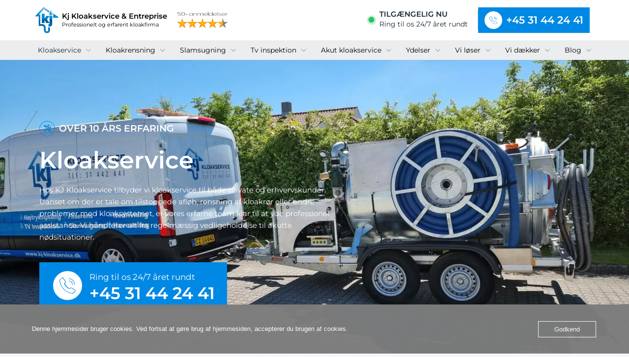

--- FILE ---
content_type: text/html; charset=UTF-8
request_url: https://kj-kloakservice.dk/kloakservice/
body_size: 81532
content:
<!DOCTYPE html>
<html lang="en-US"> <head><meta http-equiv="Content-Type" content="text/html;charset=UTF-8"><script>document.seraph_accel_usbpb=document.createElement;seraph_accel_izrbpb={add:function(b,a=10){void 0===this.a[a]&&(this.a[a]=[]);this.a[a].push(b)},a:{}}</script> <meta name="viewport" content="width=device-width, initial-scale=1"> <link rel="profile" href="https://gmpg.org/xfn/11"> <meta name="robots" content="index, follow, max-image-preview:large, max-snippet:-1, max-video-preview:-1">  <script data-cfasync="false" data-pagespeed-no-defer type="o/js-lzl">
	var gtm4wp_datalayer_name = "dataLayer";
	var dataLayer = dataLayer || [];
</script> <title>Kloakservice | Døgnvagt 24/7 | KJ Kloakservice</title> <meta name="description" content="Vi tilbyder billig kloakservice i København og på Sjælland. Se vores priser på kloakservice og få et uforpligtende tilbud her."> <link rel="canonical" href="https://kj-kloakservice.dk/kloakservice/"> <meta property="og:locale" content="en_US"> <meta property="og:type" content="article"> <meta property="og:title" content="Kloakservice | Døgnvagt 24/7 | KJ Kloakservice"> <meta property="og:description" content="Vi tilbyder billig kloakservice i København og på Sjælland. Se vores priser på kloakservice og få et uforpligtende tilbud her."> <meta property="og:url" content="https://kj-kloakservice.dk/kloakservice/"> <meta property="og:site_name" content="Kj Kloakservice &amp; Entreprise"> <meta property="article:modified_time" content="2025-11-17T10:07:37+00:00"> <meta property="og:image" content="https://kj-kloakservice.dk/wp-content/uploads/2022/07/Kloakservice4-scaled.jpg"> <meta property="og:image:width" content="1440"> <meta property="og:image:height" content="1920"> <meta property="og:image:type" content="image/jpeg"> <meta name="twitter:card" content="summary_large_image"> <meta name="twitter:label1" content="Est. reading time"> <meta name="twitter:data1" content="7 minutes"> <script type="application/ld+json" class="yoast-schema-graph">{"@context":"https://schema.org","@graph":[{"@type":"WebPage","@id":"https://kj-kloakservice.dk/kloakservice/","url":"https://kj-kloakservice.dk/kloakservice/","name":"Kloakservice | Døgnvagt 24/7 | KJ Kloakservice","isPartOf":{"@id":"https://kj-kloakservice.dk/#website"},"primaryImageOfPage":{"@id":"https://kj-kloakservice.dk/kloakservice/#primaryimage"},"image":{"@id":"https://kj-kloakservice.dk/kloakservice/#primaryimage"},"thumbnailUrl":"https://kj-kloakservice.dk/wp-content/uploads/2022/07/Kloakservice4-768x1024.jpg","datePublished":"2023-08-03T12:00:54+00:00","dateModified":"2025-11-17T10:07:37+00:00","description":"Vi tilbyder billig kloakservice i København og på Sjælland. Se vores priser på kloakservice og få et uforpligtende tilbud her.","breadcrumb":{"@id":"https://kj-kloakservice.dk/kloakservice/#breadcrumb"},"inLanguage":"en-US","potentialAction":[{"@type":"ReadAction","target":["https://kj-kloakservice.dk/kloakservice/"]}]},{"@type":"ImageObject","inLanguage":"en-US","@id":"https://kj-kloakservice.dk/kloakservice/#primaryimage","url":"https://kj-kloakservice.dk/wp-content/uploads/2022/07/Kloakservice4-scaled.jpg","contentUrl":"https://kj-kloakservice.dk/wp-content/uploads/2022/07/Kloakservice4-scaled.jpg","width":1440,"height":1920,"caption":"Kloakservice"},{"@type":"BreadcrumbList","@id":"https://kj-kloakservice.dk/kloakservice/#breadcrumb","itemListElement":[{"@type":"ListItem","position":1,"name":"Hjem","item":"https://kj-kloakservice.dk/"},{"@type":"ListItem","position":2,"name":"Kloakservice"}]},{"@type":"WebSite","@id":"https://kj-kloakservice.dk/#website","url":"https://kj-kloakservice.dk/","name":"Kj Kloakservice &amp; Entreprise","description":"Professionelt og erfarent kloakfirma","publisher":{"@id":"https://kj-kloakservice.dk/#organization"},"potentialAction":[{"@type":"SearchAction","target":{"@type":"EntryPoint","urlTemplate":"https://kj-kloakservice.dk/?s={search_term_string}"},"query-input":{"@type":"PropertyValueSpecification","valueRequired":true,"valueName":"search_term_string"}}],"inLanguage":"en-US"},{"@type":"Organization","@id":"https://kj-kloakservice.dk/#organization","name":"Kj Kloakservice &amp; Entreprise","url":"https://kj-kloakservice.dk/","logo":{"@type":"ImageObject","inLanguage":"en-US","@id":"https://kj-kloakservice.dk/#/schema/logo/image/","url":"https://kj-kloakservice.dk/wp-content/uploads/2022/07/LOGO-2.png","contentUrl":"https://kj-kloakservice.dk/wp-content/uploads/2022/07/LOGO-2.png","width":398,"height":432,"caption":"Kj Kloakservice &amp; Entreprise"},"image":{"@id":"https://kj-kloakservice.dk/#/schema/logo/image/"}}]}</script> <link rel="dns-prefetch" href="//www.googletagmanager.com"> <link rel="dns-prefetch" href="//fonts.googleapis.com"> <link rel="dns-prefetch" href="//use.fontawesome.com"> <link rel="alternate" type="application/rss+xml" title="Kj Kloakservice &amp; Entreprise » Feed" href="https://kj-kloakservice.dk/feed/"> <link rel="alternate" type="application/rss+xml" title="Kj Kloakservice &amp; Entreprise » Comments Feed" href="https://kj-kloakservice.dk/comments/feed/">                                    <script src="https://kj-kloakservice.dk/wp-includes/js/jquery/jquery.min.js?ver=3.7.1" id="jquery-core-js" type="o/js-lzl"></script> <script src="https://kj-kloakservice.dk/wp-includes/js/jquery/jquery-migrate.min.js?ver=3.4.1" id="jquery-migrate-js" type="o/js-lzl"></script> <script src="https://kj-kloakservice.dk/wp-content/plugins/elementor/assets/lib/font-awesome/js/v4-shims.min.js?ver=3.29.0" id="font-awesome-4-shim-js" type="o/js-lzl"></script> <script src="https://www.googletagmanager.com/gtag/js?id=G-E44K3SNJBD" id="google_gtagjs-js" async type="o/js-lzl"></script> <script id="google_gtagjs-js-after" type="o/js-lzl">
window.dataLayer = window.dataLayer || [];function gtag(){dataLayer.push(arguments);}
gtag("set","linker",{"domains":["kj-kloakservice.dk"]});
gtag("js", new Date());
gtag("set", "developer_id.dZTNiMT", true);
gtag("config", "G-E44K3SNJBD");
</script> <link rel="https://api.w.org/" href="https://kj-kloakservice.dk/wp-json/"><link rel="alternate" title="JSON" type="application/json" href="https://kj-kloakservice.dk/wp-json/wp/v2/pages/5683"><link rel="EditURI" type="application/rsd+xml" title="RSD" href="https://kj-kloakservice.dk/xmlrpc.php?rsd"> <meta name="generator" content="WordPress 6.8.1"> <link rel="shortlink" href="https://kj-kloakservice.dk/?p=5683"> <link rel="alternate" title="oEmbed (JSON)" type="application/json+oembed" href="https://kj-kloakservice.dk/wp-json/oembed/1.0/embed?url=https%3A%2F%2Fkj-kloakservice.dk%2Fkloakservice%2F"> <link rel="alternate" title="oEmbed (XML)" type="text/xml+oembed" href="https://kj-kloakservice.dk/wp-json/oembed/1.0/embed?url=https%3A%2F%2Fkj-kloakservice.dk%2Fkloakservice%2F&amp;format=xml"> <meta name="generator" content="Site Kit by Google 1.153.0"> <script async src="https://www.googletagmanager.com/gtag/js?id=G-54RVK16G21" type="o/js-lzl"></script> <script type="o/js-lzl">
  window.dataLayer = window.dataLayer || [];
  function gtag(){dataLayer.push(arguments);}
  gtag('js', new Date());

  gtag('config', 'G-54RVK16G21');
</script> <script data-cfasync="false" data-pagespeed-no-defer type="o/js-lzl">
	var dataLayer_content = {"visitorLoginState":"logged-out","visitorType":"visitor-logged-out","visitorEmail":"","visitorEmailHash":"","visitorRegistrationDate":"","visitorUsername":"","visitorIP":"193.202.110.30","pagePostType":"page","pagePostType2":"single-page","pagePostAuthor":"Melchiorgroup","browserName":"","browserVersion":"","browserEngineName":"","browserEngineVersion":"","osName":"","osVersion":"","deviceType":"bot","deviceManufacturer":"","deviceModel":""};
	dataLayer.push( dataLayer_content );
</script> <script data-cfasync="false" data-pagespeed-no-defer type="o/js-lzl">
(function(w,d,s,l,i){w[l]=w[l]||[];w[l].push({'gtm.start':
new Date().getTime(),event:'gtm.js'});var f=d.getElementsByTagName(s)[0],
j=d.createElement(s),dl=l!='dataLayer'?'&l='+l:'';j.async=true;j.src=
'//www.googletagmanager.com/gtm.js?id='+i+dl;f.parentNode.insertBefore(j,f);
})(window,document,'script','dataLayer','GTM-TLB72JNM');
</script> <meta name="generator" content="Elementor 3.29.0; features: additional_custom_breakpoints, e_local_google_fonts; settings: css_print_method-external, google_font-enabled, font_display-auto">  <meta name="google-site-verification" content="UM0YdhRZv6PNPT_gNJwANrjRv19HltDaxC4X2P9kJM0">  <script type="o/js-lzl">
			( function( w, d, s, l, i ) {
				w[l] = w[l] || [];
				w[l].push( {'gtm.start': new Date().getTime(), event: 'gtm.js'} );
				var f = d.getElementsByTagName( s )[0],
					j = d.createElement( s ), dl = l != 'dataLayer' ? '&l=' + l : '';
				j.async = true;
				j.src = 'https://www.googletagmanager.com/gtm.js?id=' + i + dl;
				f.parentNode.insertBefore( j, f );
			} )( window, document, 'script', 'dataLayer', 'GTM-5LSW6LW' );
			
</script> <link rel="icon" href="https://kj-kloakservice.dk/wp-content/uploads/2022/07/LOGO-2-150x150.png" sizes="32x32"> <link rel="icon" href="https://kj-kloakservice.dk/wp-content/uploads/2022/07/LOGO-2.png" sizes="192x192"> <link rel="apple-touch-icon" href="https://kj-kloakservice.dk/wp-content/uploads/2022/07/LOGO-2.png"> <meta name="msapplication-TileImage" content="https://kj-kloakservice.dk/wp-content/uploads/2022/07/LOGO-2.png">  <noscript><style>.lzl{display:none!important;}</style></noscript><style>img.lzl,img.lzl-ing{opacity:0.01;}img.lzl-ed{transition:opacity .25s ease-in-out;}</style><style>img:is([sizes="auto" i],[sizes^="auto," i]){contain-intrinsic-size:3000px 1500px}</style><link rel="stylesheet/lzl-nc" href="data:text/css,"><noscript lzl=""><link rel="stylesheet" href="data:text/css,"></noscript><style id="astra-theme-css-css-crit" media="all">@charset "UTF-8";address,blockquote,body,dd,dl,dt,fieldset,figure,h1,h2,h3,h4,h5,h6,hr,html,iframe,legend,li,ol,p,pre,textarea,ul{border:0;font-size:100%;font-style:inherit;font-weight:inherit;margin:0;outline:0;padding:0;vertical-align:baseline}html{-webkit-text-size-adjust:100%;-ms-text-size-adjust:100%}body{margin:0}main,nav{display:block}a{background-color:transparent}a:active{outline:0}a,a:focus,a:hover,a:visited{text-decoration:none}abbr[title]{border-bottom:1px dotted}b,strong{font-weight:700}img{border:0}svg:not(:root){overflow:hidden}button,input,optgroup,select,textarea{color:inherit;font:inherit;margin:0}button{overflow:visible}button,select{text-transform:none}button,html input[type=button],input[type=reset],input[type=submit]{-webkit-appearance:button;cursor:pointer}button[disabled],html input[disabled]{cursor:default}button::-moz-focus-inner,input::-moz-focus-inner{border:0;padding:0}input{line-height:normal}input[type=checkbox],input[type=radio]{box-sizing:border-box;padding:0}input[type=number]::-webkit-inner-spin-button,input[type=number]::-webkit-outer-spin-button{height:auto}input[type=search]{-webkit-appearance:textfield;box-sizing:content-box}input[type=search]::-webkit-search-cancel-button,input[type=search]::-webkit-search-decoration{-webkit-appearance:none}textarea{overflow:auto}.ast-container{max-width:100%}.ast-container,.ast-container-fluid{margin-left:auto;margin-right:auto;padding-left:20px;padding-right:20px}.ast-container-fluid::after,.ast-container::after{content:"";display:table;clear:both}h1,h2,h3,h4,h5,h6{clear:both}.entry-content h1,h1{color:#808285;font-size:2em;line-height:1.2}.entry-content h2,h2{color:#808285;font-size:1.7em;line-height:1.3}.entry-content h3,h3{color:#808285;font-size:1.5em;line-height:1.4}.entry-content h4,h4{color:#808285;line-height:1.5;font-size:1.3em}.entry-content h6,h6{color:#808285;line-height:1.7;font-size:1.1em}html{box-sizing:border-box}*,:after,:before{box-sizing:inherit}body{color:#808285;background:#fff;font-style:normal}ol,ul{margin:0 0 1.5em 3em}ul{list-style:disc}li>ol,li>ul{margin-bottom:0;margin-left:1.5em}b,strong{font-weight:700}cite,dfn,em,i{font-style:italic}img{height:auto;max-width:100%}.ast-button,.button,button,input,select,textarea{color:#808285;font-weight:400;font-size:100%;margin:0;vertical-align:baseline}button,input{line-height:normal}.ast-button,.button,button,input[type=button],input[type=reset],input[type=submit]{border:1px solid;border-color:var(--ast-border-color);border-radius:2px;background:#e6e6e6;padding:.6em 1em .4em;color:#fff}.ast-button:focus,.ast-button:hover,.button:focus,.button:hover,button:focus,button:hover,input[type=button]:focus,input[type=button]:hover,input[type=reset]:focus,input[type=reset]:hover,input[type=submit]:focus,input[type=submit]:hover{color:#fff;border-color:var(--ast-border-color)}.ast-button:active,.ast-button:focus,.button:active,.button:focus,button:active,button:focus,input[type=button]:active,input[type=button]:focus,input[type=reset]:active,input[type=reset]:focus,input[type=submit]:active,input[type=submit]:focus{border-color:var(--ast-border-color);outline:0}input[type=email],input[type=password],input[type=search],input[type=tel],input[type=text],input[type=url],textarea{color:#666;border:1px solid var(--ast-border-color);border-radius:2px;-webkit-appearance:none}input[type=email]:focus,input[type=password]:focus,input[type=search]:focus,input[type=tel]:focus,input[type=text]:focus,input[type=url]:focus,textarea:focus{color:#111}textarea{padding-left:3px;width:100%}a{color:#4169e1}a:focus,a:hover{color:#191970}a:focus{outline:thin dotted}a:hover{outline:0}.screen-reader-text{border:0;clip:rect(1px,1px,1px,1px);height:1px;margin:-1px;overflow:hidden;padding:0;position:absolute;width:1px;word-wrap:normal!important}.screen-reader-text:focus{background-color:#f1f1f1;border-radius:2px;box-shadow:0 0 2px 2px rgba(0,0,0,.6);clip:auto!important;color:#21759b;display:block;font-size:12.25px;font-size:.875rem;height:auto;left:5px;line-height:normal;padding:15px 23px 14px;text-decoration:none;top:5px;width:auto;z-index:100000}.aligncenter{clear:both;text-align:center;display:block;margin-left:auto;margin-right:auto}#primary:after,#primary:before,#secondary:after,#secondary:before,.ast-container:after,.ast-container:before,.ast-row:after,.ast-row:before,.clear:after,.clear:before,.sidebar-main:after,.sidebar-main:before,.site-content:after,.site-content:before,.site-footer:after,.site-footer:before,.site-header:after,.site-header:before,.site-main:after,.site-main:before{content:"";display:table}#primary:after,#secondary:after,.ast-container:after,.ast-row:after,.clear:after,.sidebar-main:after,.site-content:after,.site-footer:after,.site-header:after,.site-main:after{clear:both}.entry-content[data-ast-blocks-layout]>embed,.entry-content[data-ast-blocks-layout]>iframe,.entry-content[data-ast-blocks-layout]>object,embed,iframe,object{max-width:100%}::selection{color:#fff;background:#0274be}body{-webkit-font-smoothing:antialiased;-moz-osx-font-smoothing:grayscale}body:not(.logged-in){position:relative}#page{position:relative}a,a:focus{text-decoration:none}.secondary a *,.site-footer a *,.site-header a *,a{transition:all .2s linear}img{vertical-align:middle}.entry-content h1,.entry-content h2,.entry-content h3,.entry-content h4,.entry-content h5,.entry-content h6{margin-bottom:20px}p{margin-bottom:1.75em}.ast-button,.button,input[type=button],input[type=submit]{border-radius:0;padding:18px 30px;border:0;box-shadow:none;text-shadow:none}.ast-button:hover,.button:hover,input[type=button]:hover,input[type=submit]:hover{box-shadow:none}.ast-button:active,.ast-button:focus,.button:active,.button:focus,input[type=button]:active,input[type=button]:focus,input[type=submit]:active,input[type=submit]:focus{box-shadow:none}.site-title{font-weight:400}.site-description,.site-title{margin-bottom:0}.site-description a,.site-description:focus a,.site-description:hover a,.site-title a,.site-title:focus a,.site-title:hover a{transition:all .2s linear}.site-title a,.site-title a:focus,.site-title a:hover,.site-title a:visited{color:#222}input,select{line-height:1}.ast-button,.ast-custom-button,body,button,input[type=button],input[type=submit],textarea{line-height:1.85714285714286}.site-title a{line-height:1.2}.site-header .site-description{line-height:1.5}body{background-color:#fff}#page{display:block}#primary,#secondary{display:block;position:relative;float:left;width:100%}#primary{margin:4em 0}.ast-page-builder-template .site-content>.ast-container{max-width:100%;padding:0}.ast-page-builder-template .site-content #primary{padding:0;margin:0}.ast-page-builder-template .entry-header{margin-top:4em;margin-left:auto;margin-right:auto;padding-left:20px;padding-right:20px}.ast-page-builder-template .entry-header.ast-header-without-markup{margin-top:0;margin-bottom:0}.main-navigation{height:100%;-js-display:inline-flex;display:inline-flex}.main-navigation ul{list-style:none;margin:0;padding-left:0;position:relative}.main-header-menu .menu-link,.main-header-menu>a{text-decoration:none;padding:0 1em;display:inline-block;transition:all .2s linear}.main-header-menu .menu-item{position:relative}.main-header-menu .menu-item.focus>.sub-menu,.main-header-menu .menu-item:hover>.sub-menu,.main-header-menu .menu-item>.sub-menu.toggled-on{right:auto;left:0;visibility:visible}.main-header-menu .sub-menu{width:240px;background:#fff;left:-999em;position:absolute;top:100%;z-index:99999;visibility:hidden}@media (min-width:769px){.main-header-menu .sub-menu .menu-item.focus>.sub-menu,.main-header-menu .sub-menu .menu-item:hover>.sub-menu{left:100%;right:auto}}.main-header-menu .sub-menu .menu-link{padding:.9em 1em;display:block;word-wrap:break-word}#ast-desktop-header .main-header-menu .sub-menu .menu-item.menu-item-has-children>.menu-link .ast-header-navigation-arrow .icon-arrow svg{margin:0}.main-header-menu .sub-menu .sub-menu{top:0}.submenu-with-border .sub-menu{border-width:1px;border-style:solid}.submenu-with-border .sub-menu .menu-link{border-width:0 0 1px;border-style:solid}.submenu-with-border .sub-menu .sub-menu{top:-2px}.ast-desktop .submenu-with-border .sub-menu>.menu-item:last-child>.menu-link{border-bottom-style:none}.ast-header-break-point .main-navigation{padding-left:0}.ast-header-break-point .main-navigation ul .menu-item .menu-link{padding:0 20px;display:inline-block;width:100%;border:0;border-bottom-width:1px;border-style:solid;border-color:var(--ast-border-color)}.ast-header-break-point .main-navigation ul .menu-item .menu-link .icon-arrow:first-of-type{margin-right:5px}.ast-header-break-point .main-navigation ul .sub-menu .menu-item:not(.menu-item-has-children) .menu-link .icon-arrow:first-of-type{display:inline}.ast-header-break-point .main-navigation .sub-menu .menu-item .menu-link{padding-left:30px}.ast-header-break-point .main-navigation .sub-menu .menu-item .menu-item .menu-link{padding-left:40px}.ast-header-break-point .main-navigation .sub-menu .menu-item .menu-item .menu-item .menu-link{padding-left:50px}.ast-header-break-point .main-navigation .sub-menu .menu-item .menu-item .menu-item .menu-item .menu-link{padding-left:60px}.ast-header-break-point .main-header-menu{background-color:#f9f9f9;border-top-width:0}.ast-header-break-point .main-header-menu .sub-menu{background-color:#f9f9f9;position:static;opacity:1;visibility:visible;border:0;width:auto}.ast-header-break-point .main-header-menu .sub-menu .ast-left-align-sub-menu.focus>.sub-menu,.ast-header-break-point .main-header-menu .sub-menu .ast-left-align-sub-menu:hover>.sub-menu{left:0}.ast-header-break-point .main-header-menu .ast-sub-menu-goes-outside.focus>.sub-menu,.ast-header-break-point .main-header-menu .ast-sub-menu-goes-outside:hover>.sub-menu{left:0}.ast-header-break-point .submenu-with-border .sub-menu{border:0}.ast-header-break-point .dropdown-menu-toggle{display:none}.ast-button-wrap{display:inline-block}.ast-button-wrap button{box-shadow:none;border:none}.ast-button-wrap .menu-toggle{padding:0;width:2.2em;height:2.1em;font-size:1.5em;font-weight:400;border-radius:2px;border-radius:2px;-webkit-font-smoothing:antialiased;-moz-osx-font-smoothing:grayscale;vertical-align:middle;line-height:1.85714285714286}.ast-button-wrap .menu-toggle.main-header-menu-toggle{padding:0 .5em;width:auto;text-align:center}.ast-button-wrap .menu-toggle:focus{outline:thin dotted}.header-main-layout-1 .ast-main-header-bar-alignment{margin-left:auto}.site-navigation{height:100%}.site-header .menu-link *{transition:none}.ast-icon.icon-arrow svg{height:.6em;width:.6em;position:relative;margin-left:10px}.ast-icon.icon-search svg{height:1em;width:.9em;margin-top:3px;margin-right:2px}.ast-header-break-point .user-select{clear:both}.ast-header-break-point .ast-mobile-menu-buttons{display:block;align-self:center}.ast-header-break-point .main-header-bar-navigation{flex:auto}.ast-header-break-point .ast-main-header-bar-alignment{display:block;width:100%;flex:auto;order:4}.ast-header-break-point .ast-icon.icon-arrow svg{height:.85em;width:.95em;position:relative;margin-left:10px}.site-main .comment-navigation,.site-main .post-navigation,.site-main .posts-navigation{margin:0 0 1.5em;overflow:hidden}.ast-icon svg{fill:currentColor}.post-navigation a{background:0 0;font-size:1.06666rem;font-size:1rem;padding:0 var(--ast-post-nav-space,1.5em);height:2.33333em;line-height:calc(2.33333em - 3px)}.page-links{clear:both;margin-top:1em}.page-links a{display:inline-block}.page-links .page-link{padding:0;margin:0 0 .3em .3em;border:2px solid var(--ast-border-color);color:#000;background:0 0;font-size:.8em;width:2.5em;height:2.5em;line-height:calc(2.5em - 4px);display:inline-block;text-align:center;transition:all .2s linear}.page-links .page-link:focus,.page-links .page-link:hover{color:#000}@media (max-width:768px){.page-links .page-link{margin-bottom:6px}}.entry-content>:last-child,.entry-summary>:last-child,.page-content>:last-child{margin-bottom:0}body{overflow-x:hidden}.widget-title{font-weight:400;margin-bottom:1em;line-height:1.5}.widget{margin:0 0 2.8em}.widget:last-child{margin-bottom:0}.widget ul{margin:0;list-style-type:none}.widget_nav_menu li{transition:all .2s linear}.ast-builder-grid-row{display:grid;grid-template-columns:auto auto;align-items:center;grid-column-gap:20px;overflow-wrap:anywhere}.ast-builder-grid-row>.site-header-section{flex-wrap:nowrap}.ast-builder-footer-grid-columns{grid-column-gap:50px}.ast-builder-grid-row.ast-grid-center-col-layout{grid-template-columns:1fr auto 1fr}.ast-builder-layout-element{align-items:center}.site-header-section{height:100%;min-height:0;align-items:center}.site-header-section>*{padding:0 10px}.site-header-section>div:first-child{padding-left:0}.site-header-section>div:last-child{padding-right:0}.site-header-section .ast-builder-menu{align-items:center}.ast-grid-right-section{justify-content:flex-end}.ast-grid-right-section .ast-site-identity>:first-child{text-align:right}.ast-logo-title-inline .ast-site-identity{padding:1em 0;-js-display:inline-flex;display:inline-flex;vertical-align:middle;align-items:center;transition:all .2s linear}.ast-grid-section-center{justify-content:center}.ast-grid-section-center .ast-site-identity>:first-child{text-align:center}.ast-builder-social-element{line-height:1;color:#3a3a3a;background:0 0;vertical-align:middle;transition:all 10ms;margin-left:6px;margin-right:6px;justify-content:center;align-items:center}.ast-builder-social-element:hover{color:#0274be}.ahfb-svg-iconset{-js-display:inline-flex;display:inline-flex;align-self:center}.ahfb-svg-iconset svg{width:17px;height:17px;transition:none}.ast-footer-copyright p{margin-bottom:0}.ast-builder-grid-row-container{display:grid;align-content:center}.main-header-bar .main-header-bar-navigation{height:100%}.ast-nav-menu .sub-menu{line-height:1.45}.ast-builder-menu .main-navigation{padding:0}.ast-builder-menu .main-navigation>ul{align-self:center}.ast-footer-copyright,.ast-footer-social-wrap,.site-footer-focus-item{width:100%}#astra-footer-menu{margin:0;list-style:none;background:inherit}#astra-footer-menu>ul{margin:0;list-style:none;background:inherit}.ast-header-break-point #ast-mobile-header{display:block}.ast-header-break-point .main-header-bar-navigation{line-height:3}.ast-header-break-point .main-header-bar-navigation .menu-item-has-children>.ast-menu-toggle{display:inline-block;position:absolute;font-size:inherit;top:0;right:20px;cursor:pointer;-webkit-font-smoothing:antialiased;-moz-osx-font-smoothing:grayscale;padding:0 .907em;font-weight:400;line-height:inherit}.ast-header-break-point .main-header-bar-navigation .menu-item-has-children>.ast-menu-toggle>.ast-icon.icon-arrow{pointer-events:none}.ast-header-break-point .main-header-bar-navigation .menu-item-has-children .sub-menu{display:none}.ast-header-break-point .ast-mobile-header-wrap .ast-above-header-wrap .main-header-bar-navigation .ast-submenu-expanded>.ast-menu-toggle::before,.ast-header-break-point .ast-mobile-header-wrap .ast-main-header-wrap .main-header-bar-navigation .ast-submenu-expanded>.ast-menu-toggle::before{transform:rotateX(180deg)}.ast-header-break-point .ast-nav-menu .sub-menu{line-height:3}.site-footer-section{justify-content:center}.site-footer-section>*{margin-bottom:10px}.site-footer-section>:last-child{margin-bottom:0}.site-primary-footer-wrap{padding-top:45px;padding-bottom:45px}.site-above-footer-wrap,.site-below-footer-wrap{padding-top:20px;padding-bottom:20px}.ast-hfb-header.ast-header-break-point .main-header-bar-navigation{width:100%;margin:0}.menu-toggle .ast-close-svg{display:none}.ast-mobile-header-wrap .menu-toggle .mobile-menu-toggle-icon{-js-display:inline-flex;display:inline-flex;align-self:center}.ast-mobile-header-wrap .ast-button-wrap .menu-toggle.main-header-menu-toggle{-js-display:flex;display:flex;align-items:center;width:auto;height:auto}.menu-toggle .mobile-menu-toggle-icon{-js-display:inline-flex;display:inline-flex;align-self:center}.ast-button-wrap .menu-toggle.main-header-menu-toggle{padding:.5em;align-items:center;-js-display:flex;display:flex}.site-header{z-index:99;position:relative}.main-header-bar-wrap{position:relative}.main-header-bar{background-color:#fff;border-bottom-color:var(--ast-border-color);border-bottom-style:solid}.ast-header-break-point .main-header-bar{border:0}.ast-header-break-point .main-header-bar{border-bottom-color:var(--ast-border-color);border-bottom-style:solid}.main-header-bar{margin-left:auto;margin-right:auto}.ast-desktop .main-header-menu.ast-menu-shadow .sub-menu{box-shadow:0 4px 10px -2px rgba(0,0,0,.1)}.ast-header-custom-item-inside.ast-header-break-point .button-custom-menu-item{padding-left:0;padding-right:0;margin-top:0;margin-bottom:0}.ast-header-custom-item-inside.ast-header-break-point .button-custom-menu-item .ast-custom-button-link{display:none}.ast-header-custom-item-inside.ast-header-break-point .button-custom-menu-item .menu-link{display:block}.site-branding{line-height:1;align-self:center}.ast-menu-toggle{display:none;background:0 0;color:inherit;border-style:dotted;border-color:transparent}.ast-menu-toggle:focus,.ast-menu-toggle:hover{background:0 0;border-color:inherit;color:inherit}.ast-menu-toggle:focus{outline:thin dotted}.main-header-bar{z-index:4;position:relative}.main-header-bar .main-header-bar-navigation:empty{padding:0}.main-header-bar .main-header-bar-navigation .sub-menu{line-height:1.45}.main-header-bar .main-header-bar-navigation .menu-item-has-children>.menu-link:after{line-height:normal}.ast-site-identity{padding:1em 0}.ast-header-break-point .site-header .main-header-bar-wrap .site-branding{flex:1;align-self:center}.ast-header-break-point .ast-site-identity{width:100%}.ast-header-break-point .main-header-bar{display:block;line-height:3}.ast-header-break-point .main-header-bar .main-header-bar-navigation{line-height:3}.ast-header-break-point .main-header-bar .main-header-bar-navigation .sub-menu{line-height:3}.ast-header-break-point .main-header-bar .main-header-bar-navigation .menu-item-has-children .sub-menu{display:none}.ast-header-break-point .main-header-bar .main-header-bar-navigation .menu-item-has-children>.ast-menu-toggle{display:inline-block;position:absolute;font-size:inherit;top:-1px;right:20px;cursor:pointer;-webkit-font-smoothing:antialiased;-moz-osx-font-smoothing:grayscale;padding:0 .907em;font-weight:400;line-height:inherit;transition:all .2s}.ast-header-break-point .main-header-bar .main-header-bar-navigation .ast-submenu-expanded>.ast-menu-toggle::before{transform:rotateX(180deg)}.ast-header-break-point .main-header-bar .main-header-bar-navigation .main-header-menu{border-top-width:0}.ast-header-break-point .main-navigation{display:block;width:100%}.ast-header-break-point .main-navigation ul ul{left:auto;right:auto}.ast-header-break-point .main-navigation .stack-on-mobile li{width:100%}.ast-header-break-point .main-navigation .widget{margin-bottom:1em}.ast-header-break-point .main-navigation .widget li{width:auto}.ast-header-break-point .main-navigation .widget:last-child{margin-bottom:0}.ast-header-break-point .main-header-bar-navigation{width:calc(100% + 40px);margin:0 -20px}.ast-header-break-point .main-header-menu ul ul{top:0}.ast-header-break-point .ast-builder-menu{width:100%}.ast-header-break-point .ast-mobile-header-wrap .ast-flex.stack-on-mobile{flex-wrap:wrap}.ast-desktop .main-header-menu>.menu-item .sub-menu:before{position:absolute;content:"";top:0;left:0;width:100%;transform:translateY(-100%)}input[type=email],input[type=number],input[type=password],input[type=reset],input[type=search],input[type=tel],input[type=text],input[type=url],select,textarea{color:#666;padding:.75em;height:auto;border-width:1px;border-style:solid;border-color:var(--ast-border-color);border-radius:2px;background:var(--ast-comment-inputs-background);box-shadow:none;box-sizing:border-box;transition:all .2s linear}input[type=email]:focus,input[type=password]:focus,input[type=reset]:focus,input[type=search]:focus,input[type=tel]:focus,input[type=text]:focus,input[type=url]:focus,select:focus,textarea:focus{background-color:#fff;border-color:var(--ast-border-color);box-shadow:none}input[type=button],input[type=button]:focus,input[type=button]:hover,input[type=reset],input[type=reset]:focus,input[type=reset]:hover,input[type=submit],input[type=submit]:focus,input[type=submit]:hover{box-shadow:none}textarea{width:100%}input[type=search]:focus{outline:thin dotted}input[type=range]{-webkit-appearance:none;width:100%;margin:5.7px 0;padding:0;border:none}input[type=range]:focus{outline:0}input[type=range]::-webkit-slider-runnable-track{width:100%;height:8.6px;cursor:pointer;box-shadow:2.6px 2.6px .4px #ccc,0 0 2.6px #d9d9d9;background:rgba(255,255,255,.2);border-radius:13.6px;border:0 solid #fff}input[type=range]::-webkit-slider-thumb{box-shadow:0 0 0 rgba(255,221,0,.37),0 0 0 rgba(255,224,26,.37);border:7.9px solid #0274be;height:20px;width:20px;border-radius:50px;background:#0274be;cursor:pointer;-webkit-appearance:none;margin-top:-5.7px}input[type=range]:focus::-webkit-slider-runnable-track{background:rgba(255,255,255,.2)}input[type=range]::-moz-range-track{width:100%;height:8.6px;cursor:pointer;box-shadow:2.6px 2.6px .4px #ccc,0 0 2.6px #d9d9d9;background:rgba(255,255,255,.2);border-radius:13.6px;border:0 solid #fff}input[type=range]::-moz-range-thumb{box-shadow:0 0 0 rgba(255,221,0,.37),0 0 0 rgba(255,224,26,.37);border:7.9px solid #0274be;height:20px;width:20px;border-radius:50px;background:#0274be;cursor:pointer}input[type=range]::-ms-track{width:100%;height:8.6px;cursor:pointer;background:0 0;border-color:transparent;color:transparent}input[type=range]::-ms-fill-lower{background:rgba(199,199,199,.2);border:0 solid #fff;border-radius:27.2px;box-shadow:2.6px 2.6px .4px #ccc,0 0 2.6px #d9d9d9}input[type=range]::-ms-fill-upper{background:rgba(255,255,255,.2);border:0 solid #fff;border-radius:27.2px;box-shadow:2.6px 2.6px .4px #ccc,0 0 2.6px #d9d9d9}input[type=range]::-ms-thumb{box-shadow:0 0 0 rgba(255,221,0,.37),0 0 0 rgba(255,224,26,.37);border:7.9px solid #0274be;height:20px;height:8.6px;width:20px;border-radius:50px;background:#0274be;cursor:pointer}input[type=range]:focus::-ms-fill-lower{background:rgba(255,255,255,.2)}input[type=range]:focus::-ms-fill-upper{background:rgba(255,255,255,.2)}input[type=color]{border:none;width:100px;padding:0;height:30px;cursor:pointer}input[type=color]::-webkit-color-swatch-wrapper{padding:0;border:none}input[type=color]::-webkit-color-swatch{border:none}.page .entry-header{margin-bottom:1.5em}.ast-single-post .entry-header.ast-header-without-markup,.ast-single-post .entry-header.ast-no-title.ast-no-thumbnail{margin-bottom:0}.entry-header{margin-bottom:1.2em;word-wrap:break-word}.entry-header+.ast-blog-featured-section{margin-top:.5em}.entry-content{word-wrap:break-word}.entry-content .wp-audio-shortcode,.entry-content .wp-embedded-audio,.entry-content .wp-embedded-video,.entry-content .wp-video,.entry-content p{margin-bottom:1.6em}.entry-content::after{display:table;clear:both;content:""}.page-title{margin-bottom:1em;font-weight:400}.post-password-form{text-align:center}@media (max-width:420px){.post-password-form input[type=password]{display:block;margin:10px auto}}.post-password-form input[type=submit]{padding:10px 20px;border-radius:2px}.ast-flex{-js-display:flex;display:flex;flex-wrap:wrap}.ast-inline-flex{-js-display:inline-flex;display:inline-flex;align-items:center;flex-wrap:wrap;align-content:center}.ast-flex-grow-1{flex-grow:1}.ast-flex-grow-2{flex-grow:2}.ast-flex-grow-3{flex-grow:3}.ast-flex-grow-4{flex-grow:4}.ast-flex-grow-5{flex-grow:5}</style><link rel="stylesheet/lzl-nc" id="astra-theme-css-css" href="https://kj-kloakservice.dk/wp-content/cache/seraphinite-accelerator/s/m/d/css/8df2a26e40089cb1258a63ca52ba2a8d.6c77.css" media="all"><noscript lzl=""><link rel="stylesheet" href="https://kj-kloakservice.dk/wp-content/cache/seraphinite-accelerator/s/m/d/css/8df2a26e40089cb1258a63ca52ba2a8d.6c77.css" media="all"></noscript><style id="astra-theme-css-inline-css">.ast-header-break-point .entry-content .alignwide{margin-left:auto;margin-right:auto}:root{--ast-post-nav-space:0;--ast-container-default-xlg-padding:6.67em;--ast-container-default-lg-padding:5.67em;--ast-container-default-slg-padding:4.34em;--ast-container-default-md-padding:3.34em;--ast-container-default-sm-padding:6.67em;--ast-container-default-xs-padding:2.4em;--ast-container-default-xxs-padding:1.4em;--ast-code-block-background:#eee;--ast-comment-inputs-background:#fafafa;--ast-normal-container-width:1200px;--ast-narrow-container-width:750px;--ast-blog-title-font-weight:normal;--ast-blog-meta-weight:inherit;--ast-global-color-primary:var(--ast-global-color-5);--ast-global-color-secondary:var(--ast-global-color-4);--ast-global-color-alternate-background:var(--ast-global-color-7);--ast-global-color-subtle-background:var(--ast-global-color-6);--ast-bg-style-guide:#f8fafc;--ast-shadow-style-guide:0px 0px 4px 0 rgba(0,0,0,.34);--ast-global-dark-bg-style:#fff;--ast-global-dark-lfs:#fbfbfb;--ast-widget-bg-color:#fafafa;--ast-wc-container-head-bg-color:#fbfbfb;--ast-title-layout-bg:#eee;--ast-search-border-color:#e7e7e7;--ast-lifter-hover-bg:#e6e6e6;--ast-gallery-block-color:#000;--srfm-color-input-label:var(--ast-global-color-2)}html{font-size:93.75%}a,.page-title{color:var(--ast-global-color-0)}a:hover,a:focus{color:var(--ast-global-color-1)}body,button,input,select,textarea,.ast-button,.ast-custom-button{font-family:"Montserrat",sans-serif;font-weight:400;font-size:15px;font-size:1rem;line-height:var(--ast-body-line-height,1.6em)}h1,.entry-content h1,.entry-content h1 a,h2,.entry-content h2,.entry-content h2 a,h3,.entry-content h3,.entry-content h3 a,h4,.entry-content h4,.entry-content h4 a,h5,.entry-content h5,.entry-content h5 a,h6,.entry-content h6,.entry-content h6 a,.site-title,.site-title a{font-family:"Montserrat",sans-serif;font-weight:600}.site-title{font-size:14px;font-size:0.93333333333333rem;display:block}header .custom-logo-link img{max-width:30px;width:30px}.site-header .site-description{font-size:11px;font-size:0.73333333333333rem;display:block}h1,.entry-content h1,.entry-content h1 a{font-size:48px;font-size:3.2rem;font-weight:600;font-family:"Montserrat",sans-serif;line-height:1.4em}h2,.entry-content h2,.entry-content h2 a{font-size:42px;font-size:2.8rem;font-weight:600;font-family:"Montserrat",sans-serif;line-height:1.3em}h3,.entry-content h3,.entry-content h3 a{font-size:30px;font-size:2rem;font-weight:600;font-family:"Montserrat",sans-serif;line-height:1.3em}h4,.entry-content h4,.entry-content h4 a{font-size:25px;font-size:1.6666666666667rem;line-height:1.2em;font-family:"Montserrat",sans-serif}h6,.entry-content h6,.entry-content h6 a{font-size:18px;font-size:1.2rem;line-height:1.25em;font-family:"Montserrat",sans-serif}::selection{background-color:var(--ast-global-color-0);color:#fff}body,h1,.entry-title a,.entry-content h1,.entry-content h1 a,h2,.entry-content h2,.entry-content h2 a,h3,.entry-content h3,.entry-content h3 a,h4,.entry-content h4,.entry-content h4 a,h5,.entry-content h5,.entry-content h5 a,h6,.entry-content h6,.entry-content h6 a{color:var(--ast-global-color-3)}input:focus,input[type=text]:focus,input[type=email]:focus,input[type=url]:focus,input[type=password]:focus,input[type=reset]:focus,input[type=search]:focus,textarea:focus{border-color:var(--ast-global-color-0)}input[type=radio]:checked,input[type=reset],input[type=checkbox]:checked,input[type=checkbox]:hover:checked,input[type=checkbox]:focus:checked,input[type=range]::-webkit-slider-thumb{border-color:var(--ast-global-color-0);background-color:var(--ast-global-color-0);box-shadow:none}.site-footer a:hover+.post-count,.site-footer a:focus+.post-count{background:var(--ast-global-color-0);border-color:var(--ast-global-color-0)}.entry-meta a:not(.ast-button):hover,.entry-meta a:not(.ast-button):hover *,.entry-meta a:not(.ast-button):focus,.entry-meta a:not(.ast-button):focus *,.page-links>.page-link,.page-links .page-link:hover,.post-navigation a:hover{color:var(--ast-global-color-1)}.page-links .page-link,.single .post-navigation a{color:var(--ast-global-color-0)}.widget-title,.widget .wp-block-heading{font-size:21px;font-size:1.4rem;color:var(--ast-global-color-3)}.ast-search-menu-icon.slide-search a:focus-visible:focus-visible,.astra-search-icon:focus-visible,#close:focus-visible,a:focus-visible,.ast-menu-toggle:focus-visible,.site .skip-link:focus-visible,.wp-block-loginout input:focus-visible,.wp-block-search.wp-block-search__button-inside .wp-block-search__inside-wrapper,.ast-header-navigation-arrow:focus-visible,.woocommerce .wc-proceed-to-checkout>.checkout-button:focus-visible,.woocommerce .woocommerce-MyAccount-navigation ul li a:focus-visible,.ast-orders-table__row .ast-orders-table__cell:focus-visible,.woocommerce .woocommerce-order-details .order-again>.button:focus-visible,.woocommerce .woocommerce-message a.button.wc-forward:focus-visible,.woocommerce #minus_qty:focus-visible,.woocommerce #plus_qty:focus-visible,a#ast-apply-coupon:focus-visible,.woocommerce .woocommerce-info a:focus-visible,.woocommerce .astra-shop-summary-wrap a:focus-visible,.woocommerce a.wc-forward:focus-visible,#ast-apply-coupon:focus-visible,.woocommerce-js .woocommerce-mini-cart-item a.remove:focus-visible,#close:focus-visible,.button.search-submit:focus-visible,#search_submit:focus,.normal-search:focus-visible,.ast-header-account-wrap:focus-visible,.woocommerce .ast-on-card-button.ast-quick-view-trigger:focus{outline-style:dotted;outline-color:inherit;outline-width:thin}input:focus,input[type=text]:focus,input[type=email]:focus,input[type=url]:focus,input[type=password]:focus,input[type=reset]:focus,input[type=search]:focus,input[type=number]:focus,textarea:focus,.wp-block-search__input:focus,[data-section=section-header-mobile-trigger] .ast-button-wrap .ast-mobile-menu-trigger-minimal:focus,.ast-mobile-popup-drawer.active .menu-toggle-close:focus,.woocommerce-ordering select.orderby:focus,#ast-scroll-top:focus,#coupon_code:focus,.woocommerce-page #comment:focus,.woocommerce #reviews #respond input#submit:focus,.woocommerce a.add_to_cart_button:focus,.woocommerce .button.single_add_to_cart_button:focus,.woocommerce .woocommerce-cart-form button:focus,.woocommerce .woocommerce-cart-form__cart-item .quantity .qty:focus,.woocommerce .woocommerce-billing-fields .woocommerce-billing-fields__field-wrapper .woocommerce-input-wrapper>.input-text:focus,.woocommerce #order_comments:focus,.woocommerce #place_order:focus,.woocommerce .woocommerce-address-fields .woocommerce-address-fields__field-wrapper .woocommerce-input-wrapper>.input-text:focus,.woocommerce .woocommerce-MyAccount-content form button:focus,.woocommerce .woocommerce-MyAccount-content .woocommerce-EditAccountForm .woocommerce-form-row .woocommerce-Input.input-text:focus,.woocommerce .ast-woocommerce-container .woocommerce-pagination ul.page-numbers li a:focus,body #content .woocommerce form .form-row .select2-container--default .select2-selection--single:focus,#ast-coupon-code:focus,.woocommerce.woocommerce-js .quantity input[type=number]:focus,.woocommerce-js .woocommerce-mini-cart-item .quantity input[type=number]:focus,.woocommerce p#ast-coupon-trigger:focus{border-style:dotted;border-color:inherit;border-width:thin}input{outline:none}.ast-logo-title-inline .site-logo-img{padding-right:1em}.site-logo-img img{transition:all .2s linear}@media (min-width:922px){.ast-desktop .ast-container--narrow{max-width:var(--ast-narrow-container-width);margin:0 auto}}.ast-page-builder-template .site-content>.ast-container{max-width:100%;padding:0}.ast-page-builder-template .site .site-content #primary{padding:0;margin:0}.ast-page-builder-template .entry-header.ast-header-without-markup{margin-top:0;margin-bottom:0}.ast-page-builder-template .entry-header{margin-top:4em;margin-left:auto;margin-right:auto;padding-left:20px;padding-right:20px}@media (max-width:921.9px){#ast-desktop-header{display:none}}@media (min-width:922px){#ast-mobile-header{display:none}}@media (max-width:921px){#primary,#secondary{padding:1.5em 0;margin:0}}.elementor-widget-button .elementor-button{border-style:solid;text-decoration:none;border-top-width:0;border-right-width:0;border-left-width:0;border-bottom-width:0}body .elementor-button.elementor-size-sm,body .elementor-button.elementor-size-xs,body .elementor-button.elementor-size-md,body .elementor-button.elementor-size-lg,body .elementor-button.elementor-size-xl,body .elementor-button{border-top-left-radius:0px;border-top-right-radius:0px;border-bottom-right-radius:0px;border-bottom-left-radius:0px;padding-top:17px;padding-right:30px;padding-bottom:17px;padding-left:30px}.elementor-widget-button .elementor-button{border-color:var(--ast-global-color-0);background-color:var(--ast-global-color-0)}.elementor-widget-button .elementor-button:hover,.elementor-widget-button .elementor-button:focus{color:var(--ast-global-color-5);background-color:var(--ast-global-color-1);border-color:var(--ast-global-color-1)}.wp-block-button .wp-block-button__link,.elementor-widget-button .elementor-button,.elementor-widget-button .elementor-button:visited{color:var(--ast-global-color-5)}.elementor-widget-button .elementor-button{font-size:15px;font-size:1rem;line-height:1em}body .elementor-button.elementor-size-sm,body .elementor-button.elementor-size-xs,body .elementor-button.elementor-size-md,body .elementor-button.elementor-size-lg,body .elementor-button.elementor-size-xl,body .elementor-button{font-size:15px;font-size:1rem}.elementor-widget-heading h1.elementor-heading-title{line-height:1.4em}.elementor-widget-heading h2.elementor-heading-title{line-height:1.3em}.elementor-widget-heading h3.elementor-heading-title{line-height:1.3em}.elementor-widget-heading h4.elementor-heading-title{line-height:1.2em}.elementor-widget-heading h6.elementor-heading-title{line-height:1.25em}.menu-toggle,button,.ast-button,.ast-custom-button,.button,input#submit,input[type=button],input[type=submit],input[type=reset]{border-style:solid;border-top-width:0;border-right-width:0;border-left-width:0;border-bottom-width:0;color:var(--ast-global-color-5);border-color:var(--ast-global-color-0);background-color:var(--ast-global-color-0);padding-top:17px;padding-right:30px;padding-bottom:17px;padding-left:30px;font-family:inherit;font-weight:inherit;font-size:15px;font-size:1rem;line-height:1em;border-top-left-radius:0px;border-top-right-radius:0px;border-bottom-right-radius:0px;border-bottom-left-radius:0px}button:focus,.menu-toggle:hover,button:hover,.ast-button:hover,.ast-custom-button:hover .button:hover,.ast-custom-button:hover,input[type=reset]:hover,input[type=reset]:focus,input#submit:hover,input#submit:focus,input[type=button]:hover,input[type=button]:focus,input[type=submit]:hover,input[type=submit]:focus{color:var(--ast-global-color-5);background-color:var(--ast-global-color-1);border-color:var(--ast-global-color-1)}@media (max-width:921px){.ast-header-break-point.ast-header-custom-item-outside .ast-mobile-header-stack .main-header-bar .ast-search-icon{margin:0}}@media (min-width:544px){.ast-container{max-width:100%}}body,.ast-separate-container{background-color:var(--ast-global-color-4);background-image:none}@media (max-width:921px){.site-title{display:none}.site-header .site-description{display:none}h1,.entry-content h1,.entry-content h1 a{font-size:30px}h2,.entry-content h2,.entry-content h2 a{font-size:25px}h3,.entry-content h3,.entry-content h3 a{font-size:20px}}@media (max-width:544px){.site-title{display:none}.site-header .site-description{display:none}h1,.entry-content h1,.entry-content h1 a{font-size:30px}h2,.entry-content h2,.entry-content h2 a{font-size:25px}h3,.entry-content h3,.entry-content h3 a{font-size:20px}}@media (max-width:921px){html{font-size:85.5%}}@media (max-width:544px){html{font-size:85.5%}}@media (min-width:922px){.ast-container{max-width:1240px}}@font-face{font-family:"Astra";src:url("https://kj-kloakservice.dk/wp-content/themes/astra/assets/fonts/astra.woff") format("woff"),url("https://kj-kloakservice.dk/wp-content/themes/astra/assets/fonts/astra.ttf") format("truetype"),url("https://kj-kloakservice.dk/wp-content/themes/astra/assets/fonts/astra.svg#astra") format("svg");font-weight:400;font-style:normal;font-display:swap}.footer-widget-area[data-section^=section-fb-html-] .ast-builder-html-element{text-align:center}:root{--ast-global-color-0:#0089e4;--ast-global-color-1:#192730;--ast-global-color-2:#000;--ast-global-color-3:#192730;--ast-global-color-4:#f6f6f8;--ast-global-color-5:#fff;--ast-global-color-6:#ecedef;--ast-global-color-7:#fbfcff;--ast-global-color-8:#000}:root{--ast-border-color:#ddd}h1,.entry-content h1,h2,.entry-content h2,h3,.entry-content h3,h4,.entry-content h4,h5,.entry-content h5,h6,.entry-content h6{color:var(--ast-global-color-2)}.ast-builder-layout-element[data-section=title_tagline]{display:flex}@media (max-width:921px){.ast-header-break-point .ast-builder-layout-element[data-section=title_tagline]{display:flex}}@media (max-width:544px){.ast-header-break-point .ast-builder-layout-element[data-section=title_tagline]{display:flex}}[data-section*=section-hb-button-] .menu-link{display:none}.ast-header-button-1[data-section*=section-hb-button-] .ast-builder-button-wrap .ast-custom-button{font-size:12px;font-size:.8rem}.ast-header-button-1 .ast-custom-button{color:var(--ast-global-color-0);background:rgba(0,0,0,0)}.ast-header-button-1 .ast-custom-button:hover{color:var(--ast-global-color-1);background:rgba(0,0,0,0)}.ast-header-button-1[data-section*=section-hb-button-] .ast-builder-button-wrap .ast-custom-button{padding-top:0;padding-bottom:0;padding-left:0;padding-right:0}.ast-header-button-1[data-section=section-hb-button-1]{display:flex}@media (max-width:921px){.ast-header-break-point .ast-header-button-1[data-section=section-hb-button-1]{display:flex}}@media (max-width:544px){.ast-header-break-point .ast-header-button-1[data-section=section-hb-button-1]{display:flex}}.ast-builder-menu-1{font-family:inherit;font-weight:inherit}.ast-builder-menu-1 .menu-item>.menu-link{font-size:13px;font-size:0.86666666666667rem;color:var(--ast-global-color-2)}.ast-builder-menu-1 .menu-item>.ast-menu-toggle{color:var(--ast-global-color-2)}.ast-builder-menu-1 .menu-item:hover>.menu-link,.ast-builder-menu-1 .inline-on-mobile .menu-item:hover>.ast-menu-toggle{color:var(--ast-global-color-0)}.ast-builder-menu-1 .menu-item:hover>.ast-menu-toggle{color:var(--ast-global-color-0)}.ast-builder-menu-1 .menu-item.current-menu-item>.menu-link,.ast-builder-menu-1 .inline-on-mobile .menu-item.current-menu-item>.ast-menu-toggle,.ast-builder-menu-1 .current-menu-ancestor>.menu-link{color:var(--ast-global-color-0)}.ast-builder-menu-1 .menu-item.current-menu-item>.ast-menu-toggle{color:var(--ast-global-color-0)}.ast-builder-menu-1 .sub-menu,.ast-builder-menu-1 .inline-on-mobile .sub-menu{border-top-width:1px;border-bottom-width:1px;border-right-width:1px;border-left-width:1px;border-color:#eaeaea;border-style:solid}.ast-builder-menu-1 .sub-menu .sub-menu{top:-1px}.ast-builder-menu-1 .main-header-menu>.menu-item>.sub-menu,.ast-builder-menu-1 .main-header-menu>.menu-item>.astra-full-megamenu-wrapper{margin-top:0}.ast-desktop .ast-builder-menu-1 .main-header-menu>.menu-item>.sub-menu:before,.ast-desktop .ast-builder-menu-1 .main-header-menu>.menu-item>.astra-full-megamenu-wrapper:before{height:calc(0px + 1px + 5px)}.ast-desktop .ast-builder-menu-1 .menu-item .sub-menu .menu-link{border-style:none}@media (max-width:921px){.ast-builder-menu-1 .menu-item:hover>.menu-link,.ast-builder-menu-1 .inline-on-mobile .menu-item:hover>.ast-menu-toggle{background:var(--ast-global-color-4)}.ast-builder-menu-1 .menu-item.current-menu-item>.menu-link,.ast-builder-menu-1 .inline-on-mobile .menu-item.current-menu-item>.ast-menu-toggle,.ast-builder-menu-1 .current-menu-ancestor>.menu-link,.ast-builder-menu-1 .current-menu-ancestor>.ast-menu-toggle{background:var(--ast-global-color-4)}.ast-header-break-point .ast-builder-menu-1 .menu-item.menu-item-has-children>.ast-menu-toggle{top:0}.ast-builder-menu-1 .menu-item-has-children>.menu-link:after{content:unset}.ast-builder-menu-1 .main-header-menu>.menu-item>.sub-menu,.ast-builder-menu-1 .main-header-menu>.menu-item>.astra-full-megamenu-wrapper{margin-top:0}.ast-builder-menu-1 .main-header-menu,.ast-builder-menu-1 .main-header-menu .sub-menu{background-color:var(--ast-global-color-5);background-image:none}}@media (max-width:544px){.ast-header-break-point .ast-builder-menu-1 .menu-item.menu-item-has-children>.ast-menu-toggle{top:0}.ast-builder-menu-1 .main-header-menu>.menu-item>.sub-menu,.ast-builder-menu-1 .main-header-menu>.menu-item>.astra-full-megamenu-wrapper{margin-top:0}}.ast-builder-menu-1{display:flex}@media (max-width:921px){.ast-header-break-point .ast-builder-menu-1{display:flex}}@media (max-width:544px){.ast-header-break-point .ast-builder-menu-1{display:flex}}.ast-builder-html-element p:first-child{margin-top:0}.ast-builder-html-element p:last-child{margin-bottom:0}.ast-header-break-point .main-header-bar .ast-builder-html-element{line-height:1.85714285714286}.ast-header-html-1 .ast-builder-html-element{font-size:15px;font-size:1rem}.ast-header-html-1{font-size:15px;font-size:1rem}.ast-header-html-1{display:flex}@media (max-width:921px){.ast-header-break-point .ast-header-html-1{display:flex}}@media (max-width:544px){.ast-header-break-point .ast-header-html-1{display:flex}}.site-below-footer-wrap{padding-top:20px;padding-bottom:20px}.site-below-footer-wrap[data-section=section-below-footer-builder]{background-color:var(--ast-global-color-2);background-image:none;min-height:80px}.site-below-footer-wrap[data-section=section-below-footer-builder] .ast-builder-grid-row{max-width:1200px;min-height:80px;margin-left:auto;margin-right:auto}.site-below-footer-wrap[data-section=section-below-footer-builder] .ast-builder-grid-row,.site-below-footer-wrap[data-section=section-below-footer-builder] .site-footer-section{align-items:flex-start}.ast-builder-grid-row-2-equal .ast-builder-grid-row{grid-template-columns:repeat(2,1fr)}@media (max-width:921px){.site-below-footer-wrap[data-section=section-below-footer-builder].ast-footer-row-tablet-stack .site-footer-section{display:block;margin-bottom:10px}.ast-builder-grid-row-container.ast-builder-grid-row-tablet-2-equal .ast-builder-grid-row{grid-template-columns:repeat(2,1fr)}}@media (max-width:544px){.site-below-footer-wrap[data-section=section-below-footer-builder].ast-footer-row-mobile-stack .site-footer-section{display:block;margin-bottom:10px}.ast-builder-grid-row-container.ast-builder-grid-row-mobile-full .ast-builder-grid-row{grid-template-columns:1fr}}@media (max-width:921px){.site-below-footer-wrap[data-section=section-below-footer-builder]{padding-left:30px;padding-right:30px}}.site-below-footer-wrap[data-section=section-below-footer-builder]{display:grid}@media (max-width:921px){.ast-header-break-point .site-below-footer-wrap[data-section=section-below-footer-builder]{display:grid}}@media (max-width:544px){.ast-header-break-point .site-below-footer-wrap[data-section=section-below-footer-builder]{display:grid}}.ast-builder-html-element p:first-child{margin-top:0}.ast-builder-html-element p:last-child{margin-bottom:0}.ast-header-break-point .main-header-bar .ast-builder-html-element{line-height:1.85714285714286}.footer-widget-area[data-section=section-fb-html-1] .ast-builder-html-element{color:var(--ast-global-color-4)}.footer-widget-area[data-section=section-fb-html-1]{display:block}@media (max-width:921px){.ast-header-break-point .footer-widget-area[data-section=section-fb-html-1]{display:block}}@media (max-width:544px){.ast-header-break-point .footer-widget-area[data-section=section-fb-html-1]{display:block}}.footer-widget-area[data-section=section-fb-html-1] .ast-builder-html-element{text-align:right}@media (max-width:921px){.footer-widget-area[data-section=section-fb-html-1] .ast-builder-html-element{text-align:right}}@media (max-width:544px){.footer-widget-area[data-section=section-fb-html-1] .ast-builder-html-element{text-align:center}}.ast-footer-copyright{text-align:left}.ast-footer-copyright{color:var(--ast-global-color-4)}@media (max-width:921px){.ast-footer-copyright{text-align:left}}@media (max-width:544px){.ast-footer-copyright{text-align:center}}.ast-footer-copyright.ast-builder-layout-element{display:flex}@media (max-width:921px){.ast-header-break-point .ast-footer-copyright.ast-builder-layout-element{display:flex}}@media (max-width:544px){.ast-header-break-point .ast-footer-copyright.ast-builder-layout-element{display:flex}}[data-section^=section-fb-social-icons-] .footer-social-inner-wrap{text-align:center}.ast-footer-social-wrap{width:100%}.ast-footer-social-wrap .ast-builder-social-element:first-child{margin-left:0}.ast-footer-social-wrap .ast-builder-social-element:last-child{margin-right:0}.ast-builder-social-element{line-height:1;color:var(--ast-global-color-2);background:0 0;vertical-align:middle;transition:all .01s;margin-left:6px;margin-right:6px;justify-content:center;align-items:center}.ast-footer-social-1-wrap .ast-builder-social-element,.ast-footer-social-1-wrap .social-show-label-true .ast-builder-social-element{padding:6px}.ast-footer-social-1-wrap .ast-builder-social-element svg{width:14px;height:14px}.ast-footer-social-1-wrap .ast-social-color-type-custom svg{fill:var(--ast-global-color-4)}.ast-footer-social-1-wrap .ast-builder-social-element{background:var(--ast-global-color-1)}.ast-footer-social-1-wrap .ast-social-color-type-custom .ast-builder-social-element:hover{color:var(--ast-global-color-4);background:var(--ast-global-color-0)}.ast-footer-social-1-wrap .ast-social-color-type-custom .ast-builder-social-element:hover svg{fill:var(--ast-global-color-4)}[data-section=section-fb-social-icons-1] .footer-social-inner-wrap{text-align:left}@media (max-width:921px){.ast-footer-social-1-wrap{margin-top:16px}[data-section=section-fb-social-icons-1] .footer-social-inner-wrap{text-align:left}}@media (max-width:544px){[data-section=section-fb-social-icons-1] .footer-social-inner-wrap{text-align:left}}.ast-builder-layout-element[data-section=section-fb-social-icons-1]{display:flex}@media (max-width:921px){.ast-header-break-point .ast-builder-layout-element[data-section=section-fb-social-icons-1]{display:flex}}@media (max-width:544px){.ast-header-break-point .ast-builder-layout-element[data-section=section-fb-social-icons-1]{display:flex}}.site-footer{background-color:#1a3446;background-image:none}.site-primary-footer-wrap{padding-top:45px;padding-bottom:45px}.site-primary-footer-wrap[data-section=section-primary-footer-builder]{background-color:var(--ast-global-color-4);background-image:none;border-style:solid;border-width:0;border-top-width:1px;border-top-color:#e6e6e6}.site-primary-footer-wrap[data-section=section-primary-footer-builder] .ast-builder-grid-row{max-width:1200px;margin-left:auto;margin-right:auto}.site-primary-footer-wrap[data-section=section-primary-footer-builder] .ast-builder-grid-row,.site-primary-footer-wrap[data-section=section-primary-footer-builder] .site-footer-section{align-items:flex-start}.ast-builder-grid-row-3-equal .ast-builder-grid-row{grid-template-columns:repeat(3,1fr)}@media (max-width:921px){.site-primary-footer-wrap[data-section=section-primary-footer-builder].ast-footer-row-tablet-stack .site-footer-section{display:block;margin-bottom:10px}.ast-builder-grid-row-container.ast-builder-grid-row-tablet-3-equal .ast-builder-grid-row{grid-template-columns:repeat(3,1fr)}}@media (max-width:544px){.site-primary-footer-wrap[data-section=section-primary-footer-builder].ast-footer-row-mobile-stack .site-footer-section{display:block;margin-bottom:10px}.ast-builder-grid-row-container.ast-builder-grid-row-mobile-full .ast-builder-grid-row{grid-template-columns:1fr}}.site-primary-footer-wrap[data-section=section-primary-footer-builder]{padding-top:75px;padding-bottom:75px}@media (max-width:921px){.site-primary-footer-wrap[data-section=section-primary-footer-builder]{padding-top:50px;padding-bottom:50px;padding-left:30px;padding-right:30px}}.site-primary-footer-wrap[data-section=section-primary-footer-builder]{display:grid}@media (max-width:921px){.ast-header-break-point .site-primary-footer-wrap[data-section=section-primary-footer-builder]{display:grid}}@media (max-width:544px){.ast-header-break-point .site-primary-footer-wrap[data-section=section-primary-footer-builder]{display:grid}}.footer-widget-area[data-section=sidebar-widgets-footer-widget-1] .footer-widget-area-inner{text-align:left}@media (max-width:921px){.footer-widget-area[data-section=sidebar-widgets-footer-widget-1] .footer-widget-area-inner{text-align:left}}@media (max-width:544px){.footer-widget-area[data-section=sidebar-widgets-footer-widget-1] .footer-widget-area-inner{text-align:left}}.footer-widget-area[data-section=sidebar-widgets-footer-widget-2] .footer-widget-area-inner{text-align:left}@media (max-width:921px){.footer-widget-area[data-section=sidebar-widgets-footer-widget-2] .footer-widget-area-inner{text-align:left}}@media (max-width:544px){.footer-widget-area[data-section=sidebar-widgets-footer-widget-2] .footer-widget-area-inner{text-align:left}}.footer-widget-area[data-section=sidebar-widgets-footer-widget-3] .footer-widget-area-inner{text-align:left}@media (max-width:921px){.footer-widget-area[data-section=sidebar-widgets-footer-widget-3] .footer-widget-area-inner{text-align:left}}@media (max-width:544px){.footer-widget-area[data-section=sidebar-widgets-footer-widget-3] .footer-widget-area-inner{text-align:left}}.footer-widget-area[data-section=sidebar-widgets-footer-widget-1] .footer-widget-area-inner{color:var(--ast-global-color-3)}.footer-widget-area[data-section=sidebar-widgets-footer-widget-1] .footer-widget-area-inner a{color:#000}.footer-widget-area[data-section=sidebar-widgets-footer-widget-1] .widget-title,.footer-widget-area[data-section=sidebar-widgets-footer-widget-1] h1,.footer-widget-area[data-section=sidebar-widgets-footer-widget-1] .widget-area h1,.footer-widget-area[data-section=sidebar-widgets-footer-widget-1] h2,.footer-widget-area[data-section=sidebar-widgets-footer-widget-1] .widget-area h2,.footer-widget-area[data-section=sidebar-widgets-footer-widget-1] h3,.footer-widget-area[data-section=sidebar-widgets-footer-widget-1] .widget-area h3,.footer-widget-area[data-section=sidebar-widgets-footer-widget-1] h4,.footer-widget-area[data-section=sidebar-widgets-footer-widget-1] .widget-area h4,.footer-widget-area[data-section=sidebar-widgets-footer-widget-1] h5,.footer-widget-area[data-section=sidebar-widgets-footer-widget-1] .widget-area h5,.footer-widget-area[data-section=sidebar-widgets-footer-widget-1] h6,.footer-widget-area[data-section=sidebar-widgets-footer-widget-1] .widget-area h6{color:var(--ast-global-color-8);font-size:25px;font-size:1.6666666666667rem}.footer-widget-area[data-section=sidebar-widgets-footer-widget-1]{display:block}@media (max-width:921px){.ast-header-break-point .footer-widget-area[data-section=sidebar-widgets-footer-widget-1]{display:block}}@media (max-width:544px){.ast-header-break-point .footer-widget-area[data-section=sidebar-widgets-footer-widget-1]{display:block}}.footer-widget-area[data-section=sidebar-widgets-footer-widget-2] .footer-widget-area-inner{font-size:22px;font-size:1.4666666666667rem}.footer-widget-area[data-section=sidebar-widgets-footer-widget-2] .footer-widget-area-inner a{color:var(--ast-global-color-2)}.footer-widget-area[data-section=sidebar-widgets-footer-widget-2] .footer-widget-area-inner a:hover{color:#0089e4}.footer-widget-area[data-section=sidebar-widgets-footer-widget-2] .widget-title,.footer-widget-area[data-section=sidebar-widgets-footer-widget-2] h1,.footer-widget-area[data-section=sidebar-widgets-footer-widget-2] .widget-area h1,.footer-widget-area[data-section=sidebar-widgets-footer-widget-2] h2,.footer-widget-area[data-section=sidebar-widgets-footer-widget-2] .widget-area h2,.footer-widget-area[data-section=sidebar-widgets-footer-widget-2] h3,.footer-widget-area[data-section=sidebar-widgets-footer-widget-2] .widget-area h3,.footer-widget-area[data-section=sidebar-widgets-footer-widget-2] h4,.footer-widget-area[data-section=sidebar-widgets-footer-widget-2] .widget-area h4,.footer-widget-area[data-section=sidebar-widgets-footer-widget-2] h5,.footer-widget-area[data-section=sidebar-widgets-footer-widget-2] .widget-area h5,.footer-widget-area[data-section=sidebar-widgets-footer-widget-2] h6,.footer-widget-area[data-section=sidebar-widgets-footer-widget-2] .widget-area h6{font-size:25px;font-size:1.6666666666667rem}@media (max-width:544px){.footer-widget-area[data-section=sidebar-widgets-footer-widget-2] .footer-widget-area-inner{font-size:15px;font-size:1rem}.footer-widget-area[data-section=sidebar-widgets-footer-widget-2] .widget-title,.footer-widget-area[data-section=sidebar-widgets-footer-widget-2] h1,.footer-widget-area[data-section=sidebar-widgets-footer-widget-2] .widget-area h1,.footer-widget-area[data-section=sidebar-widgets-footer-widget-2] h2,.footer-widget-area[data-section=sidebar-widgets-footer-widget-2] .widget-area h2,.footer-widget-area[data-section=sidebar-widgets-footer-widget-2] h3,.footer-widget-area[data-section=sidebar-widgets-footer-widget-2] .widget-area h3,.footer-widget-area[data-section=sidebar-widgets-footer-widget-2] h4,.footer-widget-area[data-section=sidebar-widgets-footer-widget-2] .widget-area h4,.footer-widget-area[data-section=sidebar-widgets-footer-widget-2] h5,.footer-widget-area[data-section=sidebar-widgets-footer-widget-2] .widget-area h5,.footer-widget-area[data-section=sidebar-widgets-footer-widget-2] h6,.footer-widget-area[data-section=sidebar-widgets-footer-widget-2] .widget-area h6{font-size:0px;font-size:0rem}.footer-widget-area[data-section=sidebar-widgets-footer-widget-2]{margin-top:15px;margin-bottom:15px}}.footer-widget-area[data-section=sidebar-widgets-footer-widget-2]{display:block}@media (max-width:921px){.ast-header-break-point .footer-widget-area[data-section=sidebar-widgets-footer-widget-2]{display:block}}@media (max-width:544px){.ast-header-break-point .footer-widget-area[data-section=sidebar-widgets-footer-widget-2]{display:block}}.footer-widget-area[data-section=sidebar-widgets-footer-widget-3] .footer-widget-area-inner{color:var(--ast-global-color-3);font-size:22px;font-size:1.4666666666667rem}.footer-widget-area[data-section=sidebar-widgets-footer-widget-3] .footer-widget-area-inner a{color:#000}.footer-widget-area[data-section=sidebar-widgets-footer-widget-3] .footer-widget-area-inner a:hover{color:#0089e4}.footer-widget-area[data-section=sidebar-widgets-footer-widget-3] .widget-title,.footer-widget-area[data-section=sidebar-widgets-footer-widget-3] h1,.footer-widget-area[data-section=sidebar-widgets-footer-widget-3] .widget-area h1,.footer-widget-area[data-section=sidebar-widgets-footer-widget-3] h2,.footer-widget-area[data-section=sidebar-widgets-footer-widget-3] .widget-area h2,.footer-widget-area[data-section=sidebar-widgets-footer-widget-3] h3,.footer-widget-area[data-section=sidebar-widgets-footer-widget-3] .widget-area h3,.footer-widget-area[data-section=sidebar-widgets-footer-widget-3] h4,.footer-widget-area[data-section=sidebar-widgets-footer-widget-3] .widget-area h4,.footer-widget-area[data-section=sidebar-widgets-footer-widget-3] h5,.footer-widget-area[data-section=sidebar-widgets-footer-widget-3] .widget-area h5,.footer-widget-area[data-section=sidebar-widgets-footer-widget-3] h6,.footer-widget-area[data-section=sidebar-widgets-footer-widget-3] .widget-area h6{color:var(--ast-global-color-2);font-size:25px;font-size:1.6666666666667rem}@media (max-width:544px){.footer-widget-area[data-section=sidebar-widgets-footer-widget-3] .footer-widget-area-inner{font-size:15px;font-size:1rem}}.footer-widget-area[data-section=sidebar-widgets-footer-widget-3]{display:block}@media (max-width:921px){.ast-header-break-point .footer-widget-area[data-section=sidebar-widgets-footer-widget-3]{display:block}}@media (max-width:544px){.ast-header-break-point .footer-widget-area[data-section=sidebar-widgets-footer-widget-3]{display:block}}.elementor-widget-heading .elementor-heading-title{margin:0}.elementor-page .ast-menu-toggle{color:unset!important;background:unset!important}.elementor-screen-only,.screen-reader-text,.screen-reader-text span,.ui-helper-hidden-accessible{top:0!important}.ast-header-break-point .main-header-bar{border-bottom-width:0px}@media (min-width:922px){.main-header-bar{border-bottom-width:0px}}.ast-flex{-webkit-align-content:center;-ms-flex-line-pack:center;align-content:center;-webkit-box-align:center;-webkit-align-items:center;-moz-box-align:center;-ms-flex-align:center;align-items:center}.main-header-bar{padding:1em 0}.ast-site-identity{padding:0}.main-header-menu .sub-menu .menu-item.menu-item-has-children>.menu-link:after{position:absolute;right:1em;top:50%;transform:translate(0,-50%) rotate(270deg)}.ast-header-break-point .main-header-bar .main-header-bar-navigation .page_item_has_children>.ast-menu-toggle::before,.ast-header-break-point .main-header-bar .main-header-bar-navigation .menu-item-has-children>.ast-menu-toggle::before,.ast-mobile-popup-drawer .main-header-bar-navigation .menu-item-has-children>.ast-menu-toggle::before,.ast-header-break-point .ast-mobile-header-wrap .main-header-bar-navigation .menu-item-has-children>.ast-menu-toggle::before{font-weight:700;content:"";font-family:Astra;text-decoration:inherit;display:inline-block}.ast-header-break-point .main-navigation ul.sub-menu .menu-item .menu-link:before{content:"";font-family:Astra;font-size:.65em;text-decoration:inherit;display:inline-block;transform:translate(0,-2px) rotateZ(270deg);margin-right:5px}.main-header-bar .main-header-bar-navigation .page_item_has_children>a:after,.main-header-bar .main-header-bar-navigation .menu-item-has-children>a:after,.menu-item-has-children .ast-header-navigation-arrow:after{content:"";display:inline-block;font-family:Astra;font-size:.6rem;font-weight:700;text-rendering:auto;-webkit-font-smoothing:antialiased;-moz-osx-font-smoothing:grayscale;margin-left:10px;line-height:normal}.ast-header-break-point .main-header-bar-navigation .menu-item-has-children>.menu-link:after{display:none}@media (min-width:922px){.ast-builder-menu .main-navigation>ul>li:last-child a{margin-right:0}}.ast-mobile-header-content>*,.ast-desktop-header-content>*{padding:10px 0;height:auto}.ast-mobile-header-content>*:first-child,.ast-desktop-header-content>*:first-child{padding-top:10px}.ast-mobile-header-content>.ast-builder-menu,.ast-desktop-header-content>.ast-builder-menu{padding-top:0}.ast-mobile-header-content>*:last-child,.ast-desktop-header-content>*:last-child{padding-bottom:0}.ast-mobile-header-content .ast-search-menu-icon.ast-inline-search label,.ast-desktop-header-content .ast-search-menu-icon.ast-inline-search label{width:100%}.ast-desktop-header-content .main-header-bar-navigation .ast-submenu-expanded>.ast-menu-toggle::before{transform:rotateX(180deg)}#ast-desktop-header .ast-desktop-header-content,.ast-mobile-header-content .ast-search-icon,.ast-desktop-header-content .ast-search-icon,.ast-mobile-header-wrap .ast-mobile-header-content,.ast-main-header-nav-open.ast-popup-nav-open .ast-mobile-header-wrap .ast-mobile-header-content,.ast-main-header-nav-open.ast-popup-nav-open .ast-desktop-header-content{display:none}.ast-main-header-nav-open.ast-header-break-point #ast-desktop-header .ast-desktop-header-content,.ast-main-header-nav-open.ast-header-break-point .ast-mobile-header-wrap .ast-mobile-header-content{display:block}.ast-desktop .ast-desktop-header-content .astra-menu-animation-slide-up>.menu-item>.sub-menu,.ast-desktop .ast-desktop-header-content .astra-menu-animation-slide-up>.menu-item .menu-item>.sub-menu,.ast-desktop .ast-desktop-header-content .astra-menu-animation-slide-down>.menu-item>.sub-menu,.ast-desktop .ast-desktop-header-content .astra-menu-animation-slide-down>.menu-item .menu-item>.sub-menu,.ast-desktop .ast-desktop-header-content .astra-menu-animation-fade>.menu-item>.sub-menu,.ast-desktop .ast-desktop-header-content .astra-menu-animation-fade>.menu-item .menu-item>.sub-menu{opacity:1;visibility:visible}.ast-hfb-header.ast-default-menu-enable.ast-header-break-point .ast-mobile-header-wrap .ast-mobile-header-content .main-header-bar-navigation{width:unset;margin:unset}.ast-mobile-header-content.content-align-flex-end .main-header-bar-navigation .menu-item-has-children>.ast-menu-toggle,.ast-desktop-header-content.content-align-flex-end .main-header-bar-navigation .menu-item-has-children>.ast-menu-toggle{left:calc(20px - .907em);right:auto}.ast-mobile-header-content .ast-search-menu-icon,.ast-mobile-header-content .ast-search-menu-icon.slide-search,.ast-desktop-header-content .ast-search-menu-icon,.ast-desktop-header-content .ast-search-menu-icon.slide-search{width:100%;position:relative;display:block;right:auto;transform:none}.ast-mobile-header-content .ast-search-menu-icon.slide-search .search-form,.ast-mobile-header-content .ast-search-menu-icon .search-form,.ast-desktop-header-content .ast-search-menu-icon.slide-search .search-form,.ast-desktop-header-content .ast-search-menu-icon .search-form{right:0;visibility:visible;opacity:1;position:relative;top:auto;transform:none;padding:0;display:block;overflow:hidden}.ast-mobile-header-content .ast-search-menu-icon.ast-inline-search .search-field,.ast-mobile-header-content .ast-search-menu-icon .search-field,.ast-desktop-header-content .ast-search-menu-icon.ast-inline-search .search-field,.ast-desktop-header-content .ast-search-menu-icon .search-field{width:100%;padding-right:5.5em}.ast-mobile-header-content .ast-search-menu-icon .search-submit,.ast-desktop-header-content .ast-search-menu-icon .search-submit{display:block;position:absolute;height:100%;top:0;right:0;padding:0 1em;border-radius:0}.ast-hfb-header.ast-default-menu-enable.ast-header-break-point .ast-mobile-header-wrap .ast-mobile-header-content .main-header-bar-navigation ul .sub-menu .menu-link{padding-left:30px}.ast-hfb-header.ast-default-menu-enable.ast-header-break-point .ast-mobile-header-wrap .ast-mobile-header-content .main-header-bar-navigation .sub-menu .menu-item .menu-item .menu-link{padding-left:40px}.ast-mobile-header-wrap .ast-mobile-header-content,.ast-desktop-header-content{background-color:var(--ast-global-color-5)}.ast-mobile-popup-content>*,.ast-mobile-header-content>*,.ast-desktop-popup-content>*,.ast-desktop-header-content>*{padding-top:0;padding-bottom:0}.content-align-flex-start .ast-builder-layout-element{justify-content:flex-start}.content-align-flex-start .main-header-menu{text-align:left}.ast-mobile-header-wrap .ast-primary-header-bar,.ast-primary-header-bar .site-primary-header-wrap{min-height:70px}.ast-desktop .ast-primary-header-bar .main-header-menu>.menu-item{line-height:70px}.ast-header-break-point #masthead .ast-mobile-header-wrap .ast-primary-header-bar,.ast-header-break-point #masthead .ast-mobile-header-wrap .ast-below-header-bar,.ast-header-break-point #masthead .ast-mobile-header-wrap .ast-above-header-bar{padding-left:20px;padding-right:20px}.ast-header-break-point .ast-primary-header-bar{border-bottom-width:0px;border-bottom-color:#eaeaea;border-bottom-style:solid}@media (min-width:922px){.ast-primary-header-bar{border-bottom-width:0px;border-bottom-color:#eaeaea;border-bottom-style:solid}}.ast-primary-header-bar{background-color:var(--ast-global-color-5);background-image:none}.ast-primary-header-bar{display:block}@media (max-width:921px){.ast-header-break-point .ast-primary-header-bar{display:grid}}@media (max-width:544px){.ast-header-break-point .ast-primary-header-bar{display:grid}}[data-section=section-header-mobile-trigger] .ast-button-wrap .ast-mobile-menu-trigger-fill{color:var(--ast-global-color-5);border:none;background:var(--ast-global-color-0);border-top-left-radius:2px;border-top-right-radius:2px;border-bottom-right-radius:2px;border-bottom-left-radius:2px}[data-section=section-header-mobile-trigger] .ast-button-wrap .mobile-menu-toggle-icon .ast-mobile-svg{width:20px;height:20px;fill:var(--ast-global-color-5)}:root{--e-global-color-astglobalcolor0:#0089e4;--e-global-color-astglobalcolor1:#192730;--e-global-color-astglobalcolor2:#000;--e-global-color-astglobalcolor3:#192730;--e-global-color-astglobalcolor4:#f6f6f8;--e-global-color-astglobalcolor5:#fff;--e-global-color-astglobalcolor6:#ecedef;--e-global-color-astglobalcolor7:#fbfcff;--e-global-color-astglobalcolor8:#000}</style><link id="astra-theme-css-inline-css-nonCrit" rel="stylesheet/lzl-nc" href="/wp-content/cache/seraphinite-accelerator/s/m/d/css/5243d3957525cca5d276944a1c59561d.5375.css"><noscript lzl=""><link rel="stylesheet" href="/wp-content/cache/seraphinite-accelerator/s/m/d/css/5243d3957525cca5d276944a1c59561d.5375.css"></noscript><style id="astra-google-fonts-css-crit" media="all">@font-face{font-family:"Montserrat";font-style:normal;font-weight:400;src:url("https://fonts.gstatic.com/s/montserrat/v31/JTUSjIg1_i6t8kCHKm459WRhyzbi.woff2") format("woff2");unicode-range:U+0460-052F,U+1C80-1C8A,U+20B4,U+2DE0-2DFF,U+A640-A69F,U+FE2E-FE2F;font-display:swap}@font-face{font-family:"Montserrat";font-style:normal;font-weight:400;src:url("https://fonts.gstatic.com/s/montserrat/v31/JTUSjIg1_i6t8kCHKm459W1hyzbi.woff2") format("woff2");unicode-range:U+0301,U+0400-045F,U+0490-0491,U+04B0-04B1,U+2116;font-display:swap}@font-face{font-family:"Montserrat";font-style:normal;font-weight:400;src:url("https://fonts.gstatic.com/s/montserrat/v31/JTUSjIg1_i6t8kCHKm459WZhyzbi.woff2") format("woff2");unicode-range:U+0102-0103,U+0110-0111,U+0128-0129,U+0168-0169,U+01A0-01A1,U+01AF-01B0,U+0300-0301,U+0303-0304,U+0308-0309,U+0323,U+0329,U+1EA0-1EF9,U+20AB;font-display:swap}@font-face{font-family:"Montserrat";font-style:normal;font-weight:400;src:url("https://fonts.gstatic.com/s/montserrat/v31/JTUSjIg1_i6t8kCHKm459Wdhyzbi.woff2") format("woff2");unicode-range:U+0100-02BA,U+02BD-02C5,U+02C7-02CC,U+02CE-02D7,U+02DD-02FF,U+0304,U+0308,U+0329,U+1D00-1DBF,U+1E00-1E9F,U+1EF2-1EFF,U+2020,U+20A0-20AB,U+20AD-20C0,U+2113,U+2C60-2C7F,U+A720-A7FF;font-display:swap}@font-face{font-family:"Montserrat";font-style:normal;font-weight:400;src:url("https://fonts.gstatic.com/s/montserrat/v31/JTUSjIg1_i6t8kCHKm459Wlhyw.woff2") format("woff2");unicode-range:U+0000-00FF,U+0131,U+0152-0153,U+02BB-02BC,U+02C6,U+02DA,U+02DC,U+0304,U+0308,U+0329,U+2000-206F,U+20AC,U+2122,U+2191,U+2193,U+2212,U+2215,U+FEFF,U+FFFD;font-display:swap}@font-face{font-family:"Montserrat";font-style:normal;font-weight:600;src:url("https://fonts.gstatic.com/s/montserrat/v31/JTUSjIg1_i6t8kCHKm459WRhyzbi.woff2") format("woff2");unicode-range:U+0460-052F,U+1C80-1C8A,U+20B4,U+2DE0-2DFF,U+A640-A69F,U+FE2E-FE2F;font-display:swap}@font-face{font-family:"Montserrat";font-style:normal;font-weight:600;src:url("https://fonts.gstatic.com/s/montserrat/v31/JTUSjIg1_i6t8kCHKm459W1hyzbi.woff2") format("woff2");unicode-range:U+0301,U+0400-045F,U+0490-0491,U+04B0-04B1,U+2116;font-display:swap}@font-face{font-family:"Montserrat";font-style:normal;font-weight:600;src:url("https://fonts.gstatic.com/s/montserrat/v31/JTUSjIg1_i6t8kCHKm459WZhyzbi.woff2") format("woff2");unicode-range:U+0102-0103,U+0110-0111,U+0128-0129,U+0168-0169,U+01A0-01A1,U+01AF-01B0,U+0300-0301,U+0303-0304,U+0308-0309,U+0323,U+0329,U+1EA0-1EF9,U+20AB;font-display:swap}@font-face{font-family:"Montserrat";font-style:normal;font-weight:600;src:url("https://fonts.gstatic.com/s/montserrat/v31/JTUSjIg1_i6t8kCHKm459Wdhyzbi.woff2") format("woff2");unicode-range:U+0100-02BA,U+02BD-02C5,U+02C7-02CC,U+02CE-02D7,U+02DD-02FF,U+0304,U+0308,U+0329,U+1D00-1DBF,U+1E00-1E9F,U+1EF2-1EFF,U+2020,U+20A0-20AB,U+20AD-20C0,U+2113,U+2C60-2C7F,U+A720-A7FF;font-display:swap}@font-face{font-family:"Montserrat";font-style:normal;font-weight:600;src:url("https://fonts.gstatic.com/s/montserrat/v31/JTUSjIg1_i6t8kCHKm459Wlhyw.woff2") format("woff2");unicode-range:U+0000-00FF,U+0131,U+0152-0153,U+02BB-02BC,U+02C6,U+02DA,U+02DC,U+0304,U+0308,U+0329,U+2000-206F,U+20AC,U+2122,U+2191,U+2193,U+2212,U+2215,U+FEFF,U+FFFD;font-display:swap}</style><link rel="stylesheet/lzl-nc" id="astra-google-fonts-css" href="data:text/css," media="all"><noscript lzl=""><link rel="stylesheet" href="data:text/css," media="all"></noscript><style id="xpro-elementor-addons-widgets-css-crit" media="all">[class*=elementor-widget-xpro] a:focus,button.xpro-content-toggle-button:focus,button.xpro-elementor-search-button:focus{outline:0}#xpro-portfolio-html-main #wpadminbar,.xpro-elementor-gallery-filter .xpro-select-option,.xpro-gallery-popup-style-2.lg-outer .lg-pager-outer,.xpro-gallery-popup-style-4.lg-outer .lg-pager-outer{display:none}.xpro-overlay-icon svg,.xpro-pricing-icon>svg{height:auto}[class*=xpro-gallery-popup-style] #lg-counter,[class*=xpro-gallery-popup-style] .lg-toolbar .lg-icon{color:#dadada;font-weight:500}#xpro-portfolio-html-main{margin-top:0!important}.xpro-pie-chart-media svg{height:auto;width:40px}[class*=xpro-elementor-button-hover-style-underline]:before{content:"";position:absolute;background-color:#2b2b2b;height:5px;-webkit-transition-property:all;-o-transition-property:all;transition-property:all;-webkit-transition-duration:.3s;-o-transition-duration:.3s;transition-duration:.3s;-webkit-transition-timing-function:ease-out;-o-transition-timing-function:ease-out;transition-timing-function:ease-out}@-webkit-keyframes MoveUpInitial{to{-webkit-transform:translate3d(0,-105%,0);transform:translate3d(0,-105%,0);opacity:0}}@keyframes MoveUpInitial{to{-webkit-transform:translate3d(0,-105%,0);transform:translate3d(0,-105%,0);opacity:0}}@-webkit-keyframes MoveUpEnd{from{-webkit-transform:translate3d(0,100%,0);transform:translate3d(0,100%,0);opacity:0}to{-webkit-transform:translate3d(0,0,0);transform:translate3d(0,0,0);opacity:1}}@keyframes MoveUpEnd{from{-webkit-transform:translate3d(0,100%,0);transform:translate3d(0,100%,0);opacity:0}to{-webkit-transform:translate3d(0,0,0);transform:translate3d(0,0,0);opacity:1}}.xpro-testimonial-quote svg{width:40px;height:auto}@-webkit-keyframes XproMaskFromUp{from{-webkit-clip-path:inset(0 0 100% 0);clip-path:inset(0 0 100% 0);opacity:1}to{-webkit-clip-path:inset(0 0 0 0);clip-path:inset(0 0 0 0);opacity:1}}@keyframes XproMaskFromUp{from{-webkit-clip-path:inset(0 0 100% 0);clip-path:inset(0 0 100% 0);opacity:1}to{-webkit-clip-path:inset(0 0 0 0);clip-path:inset(0 0 0 0);opacity:1}}@-webkit-keyframes XproMaskFromDown{from{-webkit-clip-path:inset(100% 0 0 0);clip-path:inset(100% 0 0 0);opacity:1}to{-webkit-clip-path:inset(0 0 0 0);clip-path:inset(0 0 0 0);opacity:1}}@keyframes XproMaskFromDown{from{-webkit-clip-path:inset(100% 0 0 0);clip-path:inset(100% 0 0 0);opacity:1}to{-webkit-clip-path:inset(0 0 0 0);clip-path:inset(0 0 0 0);opacity:1}}@-webkit-keyframes XproMaskFromRight{from{-webkit-clip-path:inset(0 0 0 100%);clip-path:inset(0 0 0 100%);opacity:1}to{-webkit-clip-path:inset(0 0 0 0);clip-path:inset(0 0 0 0);opacity:1}}@keyframes XproMaskFromRight{from{-webkit-clip-path:inset(0 0 0 100%);clip-path:inset(0 0 0 100%);opacity:1}to{-webkit-clip-path:inset(0 0 0 0);clip-path:inset(0 0 0 0);opacity:1}}@-webkit-keyframes XproMaskFromLeft{from{-webkit-clip-path:inset(0 100% 0 0);clip-path:inset(0 100% 0 0);opacity:1}to{-webkit-clip-path:inset(0 0 0 0);clip-path:inset(0 0 0 0);opacity:1}}@keyframes XproMaskFromLeft{from{-webkit-clip-path:inset(0 100% 0 0);clip-path:inset(0 100% 0 0);opacity:1}to{-webkit-clip-path:inset(0 0 0 0);clip-path:inset(0 0 0 0);opacity:1}}[class*=xpro-anim-reveal-from]>.e-con-inner::after,[class*=xpro-anim-reveal-from]>.elementor-container::after,[class*=xpro-anim-reveal-from]>.elementor-element-populated::after,[class*=xpro-anim-reveal-from]::after{content:"";position:absolute;background:var(--e-global-color-primary);width:100%;height:100%;z-index:999;-webkit-transition:1.25s ease-in-out;-o-transition:1.25s ease-in-out;transition:1.25s ease-in-out}@-webkit-keyframes XproRevealVertical{from{height:100%}to{height:0}}@keyframes XproRevealVertical{from{height:100%}to{height:0}}@-webkit-keyframes XproRevealHorizontal{from{width:100%}to{width:0}}@keyframes XproRevealHorizontal{from{width:100%}to{width:0}}.elementor-align-right .xpro-business-hour-time,img~.xpro-post-grid-author-content{text-align:left}@-webkit-keyframes xproShadowPulse{0%{-webkit-box-shadow:0 0 0 0 rgba(0,0,0,.1);box-shadow:0 0 0 0 rgba(0,0,0,.1)}to{-webkit-box-shadow:0 0 0 30px rgba(255,255,255,0);box-shadow:0 0 0 30px rgba(255,255,255,0)}}@keyframes xproShadowPulse{0%{-webkit-box-shadow:0 0 0 0 rgba(0,0,0,.1);box-shadow:0 0 0 0 rgba(0,0,0,.1)}to{-webkit-box-shadow:0 0 0 30px rgba(255,255,255,0);box-shadow:0 0 0 30px rgba(255,255,255,0)}}@-webkit-keyframes xpro-image-scroll-direction-vertical{0%{-webkit-transform:translateY(0);transform:translateY(0)}to{-webkit-transform:translateY(5px);transform:translateY(5px)}}@-webkit-keyframes xpro-image-scroll-direction-horizontal{0%{-webkit-transform:translateX(0) rotate(90deg);transform:translateX(0) rotate(90deg)}to{-webkit-transform:translateX(5px) rotate(90deg);transform:translateX(5px) rotate(90deg)}}@-webkit-keyframes spin{from{-webkit-transform:rotate(0)}to{-webkit-transform:rotate(360deg)}}@keyframes spin{from{-webkit-transform:rotate(0);transform:rotate(0)}to{-webkit-transform:rotate(360deg);transform:rotate(360deg)}}@-webkit-keyframes xpro-ken-b-zoom-in{0%{-webkit-transform:scale(1);transform:scale(1)}100%{-webkit-transform:scale(1.2);transform:scale(1.2)}}@keyframes xpro-ken-b-zoom-in{0%{-webkit-transform:scale(1);transform:scale(1)}100%{-webkit-transform:scale(1.2);transform:scale(1.2)}}@-webkit-keyframes xpro-ken-b-zoom-out{0%{-webkit-transform:scale(1.2);transform:scale(1.2)}100%{-webkit-transform:scale(1);transform:scale(1)}}@keyframes xpro-ken-b-zoom-out{0%{-webkit-transform:scale(1.2);transform:scale(1.2)}100%{-webkit-transform:scale(1);transform:scale(1)}}@keyframes lineUp{0%{transform-origin:50% 100%;transform:scale3d(1,.045,1)}50%{transform-origin:50% 100%;transform:scale3d(1,1,1)}51%{transform-origin:50% 0%;transform:scale3d(1,1,1)}100%{transform-origin:50% 0%;transform:scale3d(1,.045,1)}}@keyframes coverUp{0%{transform-origin:50% 100%;transform:scale3d(1,.045,1)}50%{transform-origin:50% 100%;transform:scale3d(1,1,1)}51%{transform-origin:50% 0;transform:scale3d(1,1,1)}100%{transform-origin:50% 0;transform:scale3d(1,.045,1)}}@keyframes rotate-move{30%{-webkit-transform:translate3d(0,-5px,0) rotate(5deg);transform:translate3d(0,-5px,0) rotate(5deg)}50%{-webkit-transform:translate3d(0,-3px,0) rotate(-4deg);transform:translate3d(0,-3px,0) rotate(-4deg)}80%{-webkit-transform:translate3d(0,0,0) rotate(-3deg);transform:translate3d(0,0,0) rotate(-3deg)}100%{-webkit-transform:rotate(0);transform:rotate(0)}}@keyframes link-hoverstate{0%{opacity:1;transform:translate3d(-100%,0,0)}55%{transform:translate3d(100%,0,0)}56%{transform:translate3d(100%,calc(.5rem + 4px),0)}100%{opacity:1;transform:translate3d(0,calc(.5rem + 4px),0)}}@-webkit-keyframes XsMaskFromUp{from{-webkit-clip-path:inset(0 0 100% 0);clip-path:inset(0 0 100% 0);opacity:1}to{-webkit-clip-path:inset(0 0 0 0);clip-path:inset(0 0 0 0);opacity:1}}@keyframes XsMaskFromUp{from{-webkit-clip-path:inset(0 0 100% 0);clip-path:inset(0 0 100% 0);opacity:1}to{-webkit-clip-path:inset(0 0 0 0);clip-path:inset(0 0 0 0);opacity:1}}@-webkit-keyframes XsMaskFromDown{from{-webkit-clip-path:inset(100% 0 0 0);clip-path:inset(100% 0 0 0);opacity:1}to{-webkit-clip-path:inset(0 0 0 0);clip-path:inset(0 0 0 0);opacity:1}}@keyframes XsMaskFromDown{from{-webkit-clip-path:inset(100% 0 0 0);clip-path:inset(100% 0 0 0);opacity:1}to{-webkit-clip-path:inset(0 0 0 0);clip-path:inset(0 0 0 0);opacity:1}}@-webkit-keyframes XsMaskFromRight{from{-webkit-clip-path:inset(0 0 0 100%);clip-path:inset(0 0 0 100%);opacity:1}to{-webkit-clip-path:inset(0 0 0 0);clip-path:inset(0 0 0 0);opacity:1}}@keyframes XsMaskFromRight{from{-webkit-clip-path:inset(0 0 0 100%);clip-path:inset(0 0 0 100%);opacity:1}to{-webkit-clip-path:inset(0 0 0 0);clip-path:inset(0 0 0 0);opacity:1}}@-webkit-keyframes XsMaskFromLeft{from{-webkit-clip-path:inset(0 100% 0 0);clip-path:inset(0 100% 0 0);opacity:1}to{-webkit-clip-path:inset(0 0 0 0);clip-path:inset(0 0 0 0);opacity:1}}@keyframes XsMaskFromLeft{from{-webkit-clip-path:inset(0 100% 0 0);clip-path:inset(0 100% 0 0);opacity:1}to{-webkit-clip-path:inset(0 0 0 0);clip-path:inset(0 0 0 0);opacity:1}}[class*=x-reveal]{position:relative;-webkit-animation-name:fadeIn;animation-name:fadeIn}[class*=x-reveal]::after{content:"";position:absolute;background:#fff;width:100%;height:100%;z-index:999;top:0;left:0}@-webkit-keyframes XsRevealVertical{from{height:100%}to{height:0}}@keyframes XsRevealVertical{from{height:100%}to{height:0}}@-webkit-keyframes XsRevealHorizontal{from{width:100%}to{width:0}}@keyframes XsRevealHorizontal{from{width:100%}to{width:0}}@keyframes XsBlurIn{from{filter:blur(20px);opacity:0}}@keyframes XsBlurInLeft{from{transform:translateX(50px);filter:blur(20px);opacity:0}}@keyframes XsBlurInRight{from{transform:translateX(-50px);filter:blur(20px);opacity:0}}@keyframes XsBlurInTop{from{transform:translateY(50px);filter:blur(20px);opacity:0}}@keyframes XsBlurInBottom{from{transform:translateY(-50px);filter:blur(20px);opacity:0}}@-webkit-keyframes XsCharFwd{0%{letter-spacing:-.5em;-webkit-transform:translateZ(-700px);transform:translateZ(-700px);opacity:0}40%{opacity:.6}100%{-webkit-transform:translateZ(0);transform:translateZ(0);opacity:1}}@keyframes XsCharFwd{0%{letter-spacing:-.5em;-webkit-transform:translateZ(-700px);transform:translateZ(-700px);opacity:0}40%{opacity:.6}100%{-webkit-transform:translateZ(0);transform:translateZ(0);opacity:1}}</style><link rel="stylesheet/lzl-nc" id="xpro-elementor-addons-widgets-css" href="https://kj-kloakservice.dk/wp-content/cache/seraphinite-accelerator/s/m/d/css/6f5e509de07c7b8b9ca9cf38ab11356c.30479.css" media="all"><noscript lzl=""><link rel="stylesheet" href="https://kj-kloakservice.dk/wp-content/cache/seraphinite-accelerator/s/m/d/css/6f5e509de07c7b8b9ca9cf38ab11356c.30479.css" media="all"></noscript><style id="xpro-elementor-addons-responsive-css-crit" media="all">@media screen and (max-width:1024px){.xpro-testimonial-layout-5.xpro-testimonial-align--tabletright>{-webkit-box-orient:horizontal;-webkit-box-direction:reverse;-ms-flex-direction:row-reverse;flex-direction:row-reverse}}</style><link rel="stylesheet/lzl-nc" id="xpro-elementor-addons-responsive-css" href="https://kj-kloakservice.dk/wp-content/cache/seraphinite-accelerator/s/m/d/css/e7db224ba14dfb2a72ce0614c6513592.103a1.css" media="all"><noscript lzl=""><link rel="stylesheet" href="https://kj-kloakservice.dk/wp-content/cache/seraphinite-accelerator/s/m/d/css/e7db224ba14dfb2a72ce0614c6513592.103a1.css" media="all"></noscript><style id="xpro-icons-css-crit" media="all">@font-face{font-family:xpro-icons;src:url("/wp-content/plugins/xpro-elementor-addons/assets/css/../fonts/xpro-icons.eot?d5ys91");src:url("/wp-content/plugins/xpro-elementor-addons/assets/css/../fonts/xpro-icons.eot?d5ys91#iefix") format("embedded-opentype"),url("/wp-content/plugins/xpro-elementor-addons/assets/css/../fonts/xpro-icons.ttf?d5ys91") format("truetype"),url("/wp-content/plugins/xpro-elementor-addons/assets/css/../fonts/xpro-icons.woff?d5ys91") format("woff"),url("/wp-content/plugins/xpro-elementor-addons/assets/css/../fonts/xpro-icons.svg?d5ys91#xpro-icons") format("svg");font-weight:400;font-style:normal;font-display:swap}.xi{font-family:xpro-icons,serif!important;speak:never;font-style:normal;font-weight:400;font-variant:normal;text-transform:none;line-height:1;-webkit-font-smoothing:antialiased;-moz-osx-font-smoothing:grayscale}.xi-badge-2:before{content:""}.xi-chevron-down:before{content:""}.xi-clock:before{content:""}.xi-expand:before{content:""}.xi-hamburger:before{content:""}.xi-phone:before{content:""}.xi-pin-location:before{content:""}.xi-hamburger:before{content:""}</style><link rel="stylesheet/lzl-nc" id="xpro-icons-css" href="https://kj-kloakservice.dk/wp-content/cache/seraphinite-accelerator/s/m/d/css/e5668a18d8b6fe61e3b161af21e3d59e.26db.css" media="all"><noscript lzl=""><link rel="stylesheet" href="https://kj-kloakservice.dk/wp-content/cache/seraphinite-accelerator/s/m/d/css/e5668a18d8b6fe61e3b161af21e3d59e.26db.css" media="all"></noscript><style id="jet-engine-frontend-css-crit" media="all">.jet-listing-dynamic-field__icon.is-svg-icon svg{width:1em;height:1em}.jet-engine-gallery-slider .jet-engine-arrow svg{max-height:100%;width:auto}.jet-engine-gallery-slider .jet-engine-arrow svg path{fill:currentColor}.brxe-jet-engine-listing-dynamic-field .jet-engine-gallery-slider .jet-engine-arrow svg{max-height:none;width:1em;height:1em}.jet-listing-dynamic-link__icon.is-svg-icon svg{width:1em;height:1em}.jet-listing-dynamic-terms__icon.is-svg-icon svg{width:1em;height:1em}.jet-listing-dynamic-meta__icon.is-svg-icon svg{width:1em;height:1em}.jet-listing-grid__slider-icon.slick-arrow svg{height:30px;width:auto}.jet-listing-grid__slider-icon.slick-arrow svg path{fill:currentColor}@keyframes jet-engine-spin{0%{transform:rotate(0deg)}100%{transform:rotate(359deg)}}.brxe-jet-engine-listing-grid .jet-listing-grid__slider-icon svg{width:1em;height:1em}.jet-calendar-nav__link svg{height:1em;fill:currentColor}.rtl .jet-calendar-nav__link.nav-link-prev svg{transform:scaleX(-1)}body:not(.rtl) .jet-calendar-nav__link.nav-link-next svg{transform:scaleX(-1)}.brxe-jet-listing-calendar .jet-calendar-nav__link svg{width:1em;height:1em}.jet-form__check-mark__icon.is-svg-icon svg{display:block;width:1em;height:1em}.jet-engine-file-upload__file-remove svg path{fill:#fff}.jet-map-listing .jet-map-marker.is-svg-icon.custom-color.apply-fill svg path,.jet-map-listing .jet-map-marker.is-svg-icon.apply-fill svg path{fill:currentColor!important}.jet-map-listing .jet-map-marker.is-svg-icon.custom-color.apply-stroke svg path,.jet-map-listing .jet-map-marker.is-svg-icon.apply-stroke svg path{stroke:currentColor!important}.jet-map-marker.is-svg-icon svg{width:1em;height:1em}.leaflet-marker-icon .jet-map-marker.is-svg-icon svg{width:100%;height:auto}@keyframes jet-engine-map-spin{0%{transform:rotate(0deg)}100%{transform:rotate(359deg)}}.jet-data-store-link__icon.is-svg-icon svg{width:1em;height:1em}.jet-engine-lightbox-icon svg{fill:currentColor!important;width:36px;height:36px}</style><link rel="stylesheet/lzl-nc" id="jet-engine-frontend-css" href="https://kj-kloakservice.dk/wp-content/cache/seraphinite-accelerator/s/m/d/css/a3332c2b048d6d12aa07fb2beb72a862.bf14.css" media="all"><noscript lzl=""><link rel="stylesheet" href="https://kj-kloakservice.dk/wp-content/cache/seraphinite-accelerator/s/m/d/css/a3332c2b048d6d12aa07fb2beb72a862.bf14.css" media="all"></noscript><style id="global-styles-inline-css">:root{--wp--preset--aspect-ratio--square:1;--wp--preset--aspect-ratio--4-3:4/3;--wp--preset--aspect-ratio--3-4:3/4;--wp--preset--aspect-ratio--3-2:3/2;--wp--preset--aspect-ratio--2-3:2/3;--wp--preset--aspect-ratio--16-9:16/9;--wp--preset--aspect-ratio--9-16:9/16;--wp--preset--color--black:#000;--wp--preset--color--cyan-bluish-gray:#abb8c3;--wp--preset--color--white:#fff;--wp--preset--color--pale-pink:#f78da7;--wp--preset--color--vivid-red:#cf2e2e;--wp--preset--color--luminous-vivid-orange:#ff6900;--wp--preset--color--luminous-vivid-amber:#fcb900;--wp--preset--color--light-green-cyan:#7bdcb5;--wp--preset--color--vivid-green-cyan:#00d084;--wp--preset--color--pale-cyan-blue:#8ed1fc;--wp--preset--color--vivid-cyan-blue:#0693e3;--wp--preset--color--vivid-purple:#9b51e0;--wp--preset--color--ast-global-color-0:var(--ast-global-color-0);--wp--preset--color--ast-global-color-1:var(--ast-global-color-1);--wp--preset--color--ast-global-color-2:var(--ast-global-color-2);--wp--preset--color--ast-global-color-3:var(--ast-global-color-3);--wp--preset--color--ast-global-color-4:var(--ast-global-color-4);--wp--preset--color--ast-global-color-5:var(--ast-global-color-5);--wp--preset--color--ast-global-color-6:var(--ast-global-color-6);--wp--preset--color--ast-global-color-7:var(--ast-global-color-7);--wp--preset--color--ast-global-color-8:var(--ast-global-color-8);--wp--preset--gradient--vivid-cyan-blue-to-vivid-purple:linear-gradient(135deg,rgba(6,147,227,1) 0%,#9b51e0 100%);--wp--preset--gradient--light-green-cyan-to-vivid-green-cyan:linear-gradient(135deg,#7adcb4 0%,#00d082 100%);--wp--preset--gradient--luminous-vivid-amber-to-luminous-vivid-orange:linear-gradient(135deg,rgba(252,185,0,1) 0%,rgba(255,105,0,1) 100%);--wp--preset--gradient--luminous-vivid-orange-to-vivid-red:linear-gradient(135deg,rgba(255,105,0,1) 0%,#cf2e2e 100%);--wp--preset--gradient--very-light-gray-to-cyan-bluish-gray:linear-gradient(135deg,#eee 0%,#a9b8c3 100%);--wp--preset--gradient--cool-to-warm-spectrum:linear-gradient(135deg,#4aeadc 0%,#9778d1 20%,#cf2aba 40%,#ee2c82 60%,#fb6962 80%,#fef84c 100%);--wp--preset--gradient--blush-light-purple:linear-gradient(135deg,#ffceec 0%,#9896f0 100%);--wp--preset--gradient--blush-bordeaux:linear-gradient(135deg,#fecda5 0%,#fe2d2d 50%,#6b003e 100%);--wp--preset--gradient--luminous-dusk:linear-gradient(135deg,#ffcb70 0%,#c751c0 50%,#4158d0 100%);--wp--preset--gradient--pale-ocean:linear-gradient(135deg,#fff5cb 0%,#b6e3d4 50%,#33a7b5 100%);--wp--preset--gradient--electric-grass:linear-gradient(135deg,#caf880 0%,#71ce7e 100%);--wp--preset--gradient--midnight:linear-gradient(135deg,#020381 0%,#2874fc 100%);--wp--preset--font-size--small:13px;--wp--preset--font-size--medium:20px;--wp--preset--font-size--large:36px;--wp--preset--font-size--x-large:42px;--wp--preset--spacing--20:.44rem;--wp--preset--spacing--30:.67rem;--wp--preset--spacing--40:1rem;--wp--preset--spacing--50:1.5rem;--wp--preset--spacing--60:2.25rem;--wp--preset--spacing--70:3.38rem;--wp--preset--spacing--80:5.06rem;--wp--preset--shadow--natural:6px 6px 9px rgba(0,0,0,.2);--wp--preset--shadow--deep:12px 12px 50px rgba(0,0,0,.4);--wp--preset--shadow--sharp:6px 6px 0px rgba(0,0,0,.2);--wp--preset--shadow--outlined:6px 6px 0px -3px rgba(255,255,255,1),6px 6px rgba(0,0,0,1);--wp--preset--shadow--crisp:6px 6px 0px rgba(0,0,0,1)}:root{--wp--style--global--content-size:var(--wp--custom--ast-content-width-size);--wp--style--global--wide-size:var(--wp--custom--ast-wide-width-size)}:where(body){margin:0}:root{--wp--style--block-gap:24px}body{padding-top:0;padding-right:0;padding-bottom:0;padding-left:0}a:where(:not(.wp-element-button)){text-decoration:none}</style><link id="global-styles-inline-css-nonCrit" rel="stylesheet/lzl-nc" href="/wp-content/cache/seraphinite-accelerator/s/m/d/css/ae3031f9813dd6eef49dd64789305d9e.276b.css"><noscript lzl=""><link rel="stylesheet" href="/wp-content/cache/seraphinite-accelerator/s/m/d/css/ae3031f9813dd6eef49dd64789305d9e.276b.css"></noscript><style id="oc_cb_css_fr-css-crit" media="all">.oc_cb_wrapper,.oc_cb_wrapper.fill_grey{background-color:#7c7c7c;color:#fff}.oc_cb_wrapper{position:fixed;opacity:.97;bottom:0;z-index:99999;width:100%;min-height:100px;justify-content:center;padding:26px 27px;font:inherit;display:flex;-webkit-font-smoothing:antialiased;box-sizing:border-box}.oc_cb_wrapper.fill_black .oc_cb_btn,.oc_cb_wrapper.fill_grey .oc_cb_btn{border-color:#fff;color:#fff}.oc_cb_wrapper.fill_black .oc_cb_text p,.oc_cb_wrapper.fill_grey .oc_cb_text p{color:#fff}.oc_cb_wrapper.fill_black .oc_cb_btn:hover,.oc_cb_wrapper.fill_grey .oc_cb_btn:hover{background-color:rgba(255,255,255,.2);border:1px solid #fff}.oc_cb_wrapper .oc_cb_content{display:inline-block;width:1150px;align-self:center;max-width:100%}.oc_cb_wrapper .oc_cb_btn_wrap,.oc_cb_wrapper .oc_cb_text{display:inline-block;vertical-align:middle}.oc_cb_wrapper .oc_cb_text{width:calc(100% - 198px)}.oc_cb_wrapper .oc_cb_btn_wrap{width:192px;text-align:right}.oc_cb_wrapper p{margin:0}.oc_cb_wrapper p a{text-decoration:underline}.oc_cb_wrapper.fill_black p a,.oc_cb_wrapper.fill_grey p a{color:#fff}.oc_cb_wrapper .oc_cb_btn{max-width:200px;background-color:transparent;border:1px solid #fff;padding:8px 32px;word-break:break-word;cursor:pointer;font-weight:400;border-radius:0;font-family:inherit}.oc_cb_wrapper #oc_cb_btn,.oc_cb_wrapper p{font-family:"Open Sans","Helvetica Neue",Helvetica,sans-serif;font-size:13px;font-weight:400;line-height:18px}.oc_cb_wrapper #oc_cb_btn{line-height:15px;vertical-align:middle}@media (max-width:768px){.oc_cb_wrapper{padding:27px}.oc_cb_wrapper .oc_cb_btn_wrap,.oc_cb_wrapper .oc_cb_text{width:100%;text-align:center}.oc_cb_wrapper .oc_cb_text{margin-bottom:20px}.oc_cb_wrapper p{line-height:20px}.oc_cb_wrapper #oc_cb_btn,.oc_cb_wrapper p{font-size:15px}.oc_cb_wrapper #oc_cb_btn{line-height:17px}}</style><link rel="stylesheet/lzl-nc" id="oc_cb_css_fr-css" href="https://kj-kloakservice.dk/wp-content/cache/seraphinite-accelerator/s/m/d/css/5a8f0c19fd4fc55aeaf151958963f42f.18f.css" media="all"><noscript lzl=""><link rel="stylesheet" href="https://kj-kloakservice.dk/wp-content/cache/seraphinite-accelerator/s/m/d/css/5a8f0c19fd4fc55aeaf151958963f42f.18f.css" media="all"></noscript><style id="elementor-frontend-css-crit" media="all">.elementor-screen-only,.screen-reader-text,.screen-reader-text span,.ui-helper-hidden-accessible{height:1px;margin:-1px;overflow:hidden;padding:0;position:absolute;top:-10000em;width:1px;clip:rect(0,0,0,0);border:0}.elementor *,.elementor :after,.elementor :before{box-sizing:border-box}.elementor a{box-shadow:none;text-decoration:none}.elementor img{border:none;border-radius:0;box-shadow:none;height:auto;max-width:100%}.elementor .elementor-background-overlay{inset:0;position:absolute}.elementor-widget-wrap .elementor-element.elementor-widget__width-auto,.elementor-widget-wrap .elementor-element.elementor-widget__width-initial{max-width:100%}@media (max-width:1024px){.elementor-widget-wrap .elementor-element.elementor-widget-tablet__width-auto,.elementor-widget-wrap .elementor-element.elementor-widget-tablet__width-initial{max-width:100%}}@media (max-width:767px){.elementor-widget-wrap .elementor-element.elementor-widget-mobile__width-auto,.elementor-widget-wrap .elementor-element.elementor-widget-mobile__width-initial{max-width:100%}}.elementor-element{--flex-direction:initial;--flex-wrap:initial;--justify-content:initial;--align-items:initial;--align-content:initial;--gap:initial;--flex-basis:initial;--flex-grow:initial;--flex-shrink:initial;--order:initial;--align-self:initial;align-self:var(--align-self);flex-basis:var(--flex-basis);flex-grow:var(--flex-grow);flex-shrink:var(--flex-shrink);order:var(--order)}.elementor-element:where(.e-con-full,.elementor-widget){align-content:var(--align-content);align-items:var(--align-items);flex-direction:var(--flex-direction);flex-wrap:var(--flex-wrap);gap:var(--row-gap) var(--column-gap);justify-content:var(--justify-content)}.elementor-align-left{text-align:left}.elementor-align-center .elementor-button,.elementor-align-left .elementor-button,.elementor-align-right .elementor-button{width:auto}.elementor-custom-embed-play svg{height:100px;width:100px;fill:#fff;filter:drop-shadow(1px 0 6px rgba(0,0,0,.3))}.elementor-custom-embed-play i,.elementor-custom-embed-play svg{opacity:.8;transition:all .5s}.elementor-custom-embed-play.elementor-playing i,.elementor-custom-embed-play.elementor-playing svg{animation:eicon-spin 2s linear infinite}:root{--page-title-display:block}.elementor-page-title,h1.entry-title{display:var(--page-title-display)}@keyframes eicon-spin{0%{transform:rotate(0deg)}to{transform:rotate(359deg)}}.elementor-section{position:relative}.elementor-section .elementor-container{display:flex;margin-left:auto;margin-right:auto;position:relative}@media (max-width:1024px){.elementor-section .elementor-container{flex-wrap:wrap}}.elementor-section.elementor-section-boxed>.elementor-container{max-width:1140px}.elementor-section.elementor-section-items-middle>.elementor-container{align-items:center}.elementor-widget-wrap{align-content:flex-start;flex-wrap:wrap;position:relative;width:100%}.elementor:not(.elementor-bc-flex-widget) .elementor-widget-wrap{display:flex}.elementor-widget-wrap>.elementor-element{width:100%}.elementor-widget{position:relative}.elementor-widget:not(:last-child){margin-bottom:var(--kit-widget-spacing,20px)}.elementor-widget:not(:last-child).elementor-absolute,.elementor-widget:not(:last-child).elementor-widget__width-auto,.elementor-widget:not(:last-child).elementor-widget__width-initial{margin-bottom:0}.elementor-column{display:flex;min-height:1px;position:relative}.elementor-column-gap-default>.elementor-column>.elementor-element-populated{padding:10px}@media (min-width:768px){.elementor-column.elementor-col-10,.elementor-column[data-col="10"]{width:10%}.elementor-column.elementor-col-11,.elementor-column[data-col="11"]{width:11.111%}.elementor-column.elementor-col-12,.elementor-column[data-col="12"]{width:12.5%}.elementor-column.elementor-col-14,.elementor-column[data-col="14"]{width:14.285%}.elementor-column.elementor-col-16,.elementor-column[data-col="16"]{width:16.666%}.elementor-column.elementor-col-20,.elementor-column[data-col="20"]{width:20%}.elementor-column.elementor-col-25,.elementor-column[data-col="25"]{width:25%}.elementor-column.elementor-col-30,.elementor-column[data-col="30"]{width:30%}.elementor-column.elementor-col-33,.elementor-column[data-col="33"]{width:33.333%}.elementor-column.elementor-col-40,.elementor-column[data-col="40"]{width:40%}.elementor-column.elementor-col-50,.elementor-column[data-col="50"]{width:50%}.elementor-column.elementor-col-60,.elementor-column[data-col="60"]{width:60%}.elementor-column.elementor-col-66,.elementor-column[data-col="66"]{width:66.666%}.elementor-column.elementor-col-70,.elementor-column[data-col="70"]{width:70%}.elementor-column.elementor-col-75,.elementor-column[data-col="75"]{width:75%}.elementor-column.elementor-col-80,.elementor-column[data-col="80"]{width:80%}.elementor-column.elementor-col-83,.elementor-column[data-col="83"]{width:83.333%}.elementor-column.elementor-col-90,.elementor-column[data-col="90"]{width:90%}.elementor-column.elementor-col-100,.elementor-column[data-col="100"]{width:100%}}@media (max-width:767px){.elementor-column{width:100%}}.elementor-grid{display:grid;grid-column-gap:var(--grid-column-gap);grid-row-gap:var(--grid-row-gap)}.elementor-grid .elementor-grid-item{min-width:0}.elementor-grid-0 .elementor-grid{display:inline-block;margin-bottom:calc(-1 * var(--grid-row-gap));width:100%;word-spacing:var(--grid-column-gap)}.elementor-grid-0 .elementor-grid .elementor-grid-item{display:inline-block;margin-bottom:var(--grid-row-gap);word-break:break-word}.elementor-grid-1 .elementor-grid{grid-template-columns:repeat(1,1fr)}.elementor-grid-2 .elementor-grid{grid-template-columns:repeat(2,1fr)}.elementor-grid-3 .elementor-grid{grid-template-columns:repeat(3,1fr)}.elementor-grid-4 .elementor-grid{grid-template-columns:repeat(4,1fr)}.elementor-grid-5 .elementor-grid{grid-template-columns:repeat(5,1fr)}.elementor-grid-6 .elementor-grid{grid-template-columns:repeat(6,1fr)}.elementor-grid-7 .elementor-grid{grid-template-columns:repeat(7,1fr)}.elementor-grid-8 .elementor-grid{grid-template-columns:repeat(8,1fr)}.elementor-grid-9 .elementor-grid{grid-template-columns:repeat(9,1fr)}.elementor-grid-10 .elementor-grid{grid-template-columns:repeat(10,1fr)}.elementor-grid-11 .elementor-grid{grid-template-columns:repeat(11,1fr)}.elementor-grid-12 .elementor-grid{grid-template-columns:repeat(12,1fr)}@media (min-width:1025px){#elementor-device-mode:after{content:"desktop"}}@media (min-width:-1){#elementor-device-mode:after{content:"widescreen"}}@media (max-width:-1){#elementor-device-mode:after{content:"laptop";content:"tablet_extra"}}@media (max-width:1024px){#elementor-device-mode:after{content:"tablet"}}@media (max-width:-1){#elementor-device-mode:after{content:"mobile_extra"}}@media (max-width:767px){#elementor-device-mode:after{content:"mobile"}}@media (prefers-reduced-motion:no-preference){html{scroll-behavior:smooth}}.elementor-element:not(.e-div-block-base) .elementor-widget-container,.elementor-element:not(.e-div-block-base):not(:has(.elementor-widget-container)){transition:background .3s,border .3s,border-radius .3s,box-shadow .3s,transform var(--e-transform-transition-duration,.4s)}.elementor-heading-title{line-height:1;margin:0;padding:0}.elementor-button{background-color:#69727d;border-radius:3px;color:#fff;display:inline-block;font-size:15px;line-height:1;padding:12px 24px;fill:#fff;text-align:center;transition:all .3s}.elementor-button:focus,.elementor-button:hover,.elementor-button:visited{color:#fff}.elementor-button-content-wrapper{display:flex;flex-direction:row;gap:5px;justify-content:center}.elementor-button-icon{align-items:center;display:flex}.elementor-button-icon svg{height:auto;width:1em}.elementor-button-text{display:inline-block}.elementor-button span{text-decoration:inherit}.elementor-view-framed .elementor-icon{background-color:transparent;border:3px solid #69727d;color:#69727d;padding:.5em}.elementor-icon{color:#69727d;display:inline-block;font-size:50px;line-height:1;text-align:center;transition:all .3s}.elementor-icon:hover{color:#69727d}.elementor-icon i,.elementor-icon svg{display:block;height:1em;position:relative;width:1em}.elementor-icon i:before,.elementor-icon svg:before{left:50%;position:absolute;transform:translateX(-50%)}.elementor-shape-rounded .elementor-icon{border-radius:10%}.elementor-shape-circle .elementor-icon{border-radius:50%}@media (max-width:767px){.elementor .elementor-hidden-mobile,.elementor .elementor-hidden-phone{display:none}}@media (min-width:768px) and (max-width:1024px){.elementor .elementor-hidden-tablet{display:none}}@media (min-width:1025px) and (max-width:99999px){.elementor .elementor-hidden-desktop{display:none}}</style><link rel="stylesheet/lzl-nc" id="elementor-frontend-css" href="https://kj-kloakservice.dk/wp-content/cache/seraphinite-accelerator/s/m/d/css/05e0023bf746bf1fef39230a80b60ed7.ae62.css" media="all"><noscript lzl=""><link rel="stylesheet" href="https://kj-kloakservice.dk/wp-content/cache/seraphinite-accelerator/s/m/d/css/05e0023bf746bf1fef39230a80b60ed7.ae62.css" media="all"></noscript><style id="widget-image-css-crit" media="all">.elementor-widget-image{text-align:center}.elementor-widget-image a{display:inline-block}.elementor-widget-image a img[src$=".svg"]{width:48px}.elementor-widget-image img{display:inline-block;vertical-align:middle}</style><link rel="stylesheet/lzl-nc" id="widget-image-css" href="data:text/css," media="all"><noscript lzl=""><link rel="stylesheet" href="data:text/css," media="all"></noscript><style id="widget-icon-box-css-crit" media="all">.elementor-widget-icon-box .elementor-icon-box-wrapper{display:block;text-align:center}.elementor-widget-icon-box .elementor-icon-box-icon{margin-bottom:var(--icon-box-icon-margin,15px);margin-left:auto;margin-right:auto}@media (min-width:768px){.elementor-widget-icon-box.elementor-vertical-align-top .elementor-icon-box-wrapper{align-items:flex-start}.elementor-widget-icon-box.elementor-vertical-align-middle .elementor-icon-box-wrapper{align-items:center}}.elementor-widget-icon-box.elementor-position-left .elementor-icon-box-wrapper,.elementor-widget-icon-box.elementor-position-right .elementor-icon-box-wrapper{display:flex}.elementor-widget-icon-box.elementor-position-left .elementor-icon-box-icon,.elementor-widget-icon-box.elementor-position-right .elementor-icon-box-icon{display:inline-flex;flex:0 0 auto}.elementor-widget-icon-box.elementor-position-left .elementor-icon-box-wrapper{flex-direction:row;text-align:start}.elementor-widget-icon-box.elementor-position-left .elementor-icon-box-icon{margin-bottom:unset;margin-left:0;margin-right:var(--icon-box-icon-margin,15px)}@media (max-width:767px){.elementor-widget-icon-box.elementor-mobile-position-left .elementor-icon-box-wrapper,.elementor-widget-icon-box.elementor-mobile-position-right .elementor-icon-box-wrapper{display:flex}.elementor-widget-icon-box.elementor-mobile-position-left .elementor-icon-box-icon,.elementor-widget-icon-box.elementor-mobile-position-right .elementor-icon-box-icon{display:inline-flex;flex:0 0 auto}.elementor-widget-icon-box.elementor-mobile-position-left .elementor-icon-box-wrapper{flex-direction:row;text-align:start}.elementor-widget-icon-box.elementor-mobile-position-left .elementor-icon-box-icon{margin-bottom:unset;margin-left:0;margin-right:var(--icon-box-icon-margin,15px)}.elementor-widget-icon-box.elementor-mobile-position-top .elementor-icon-box-wrapper{display:block;flex-direction:unset;text-align:center}.elementor-widget-icon-box.elementor-mobile-position-top .elementor-icon-box-icon{margin-bottom:var(--icon-box-icon-margin,15px);margin-left:auto;margin-right:auto}.elementor-widget-icon-box.elementor-position-left .elementor-icon-box-icon,.elementor-widget-icon-box.elementor-position-right .elementor-icon-box-icon{display:block;flex:unset}}.elementor-widget-icon-box .elementor-icon-box-title a{color:inherit}.elementor-widget-icon-box .elementor-icon-box-content{flex-grow:1}.elementor-widget-icon-box .elementor-icon-box-description{margin:0}</style><link rel="stylesheet/lzl-nc" id="widget-icon-box-css" href="https://kj-kloakservice.dk/wp-content/cache/seraphinite-accelerator/s/m/d/css/570522f488a78ca77a186d51497e76c2.1dbb.css" media="all"><noscript lzl=""><link rel="stylesheet" href="https://kj-kloakservice.dk/wp-content/cache/seraphinite-accelerator/s/m/d/css/570522f488a78ca77a186d51497e76c2.1dbb.css" media="all"></noscript><style id="widget-nav-menu-css-crit" media="all">@charset "UTF-8";.elementor-item:after,.elementor-item:before{display:block;position:absolute;transition:.3s;transition-timing-function:cubic-bezier(.58,.3,.005,1)}.elementor-item:not(:hover):not(:focus):not(.elementor-item-active):not(.highlighted):after,.elementor-item:not(:hover):not(:focus):not(.elementor-item-active):not(.highlighted):before{opacity:0}.elementor-item-active:after,.elementor-item-active:before,.elementor-item.highlighted:after,.elementor-item.highlighted:before,.elementor-item:focus:after,.elementor-item:focus:before,.elementor-item:hover:after,.elementor-item:hover:before{transform:scale(1)}.e--pointer-double-line .elementor-item:after,.e--pointer-double-line .elementor-item:before,.e--pointer-overline .elementor-item:after,.e--pointer-overline .elementor-item:before,.e--pointer-underline .elementor-item:after,.e--pointer-underline .elementor-item:before{background-color:#3f444b;height:3px;left:0;width:100%;z-index:2}.e--pointer-double-line.e--animation-grow .elementor-item:not(:hover):not(:focus):not(.elementor-item-active):not(.highlighted):after,.e--pointer-double-line.e--animation-grow .elementor-item:not(:hover):not(:focus):not(.elementor-item-active):not(.highlighted):before,.e--pointer-overline.e--animation-grow .elementor-item:not(:hover):not(:focus):not(.elementor-item-active):not(.highlighted):after,.e--pointer-overline.e--animation-grow .elementor-item:not(:hover):not(:focus):not(.elementor-item-active):not(.highlighted):before,.e--pointer-underline.e--animation-grow .elementor-item:not(:hover):not(:focus):not(.elementor-item-active):not(.highlighted):after,.e--pointer-underline.e--animation-grow .elementor-item:not(:hover):not(:focus):not(.elementor-item-active):not(.highlighted):before{height:0;left:50%;width:0}.e--pointer-double-line .elementor-item:after,.e--pointer-underline .elementor-item:after{bottom:0;content:""}.elementor-nav-menu--main .elementor-nav-menu a{transition:.4s}.elementor-nav-menu--main .elementor-nav-menu a,.elementor-nav-menu--main .elementor-nav-menu a.highlighted,.elementor-nav-menu--main .elementor-nav-menu a:focus,.elementor-nav-menu--main .elementor-nav-menu a:hover{padding:13px 20px}.elementor-nav-menu--main .elementor-nav-menu ul{border-style:solid;border-width:0;padding:0;position:absolute;width:12em}.elementor-nav-menu--layout-horizontal{display:flex}.elementor-nav-menu--layout-horizontal .elementor-nav-menu{display:flex;flex-wrap:wrap}.elementor-nav-menu--layout-horizontal .elementor-nav-menu a{flex-grow:1;white-space:nowrap}.elementor-nav-menu--layout-horizontal .elementor-nav-menu>li{display:flex}.elementor-nav-menu--layout-horizontal .elementor-nav-menu>li ul,.elementor-nav-menu--layout-horizontal .elementor-nav-menu>li>.scroll-down{top:100%!important}.elementor-nav-menu--layout-horizontal .elementor-nav-menu>li:not(:first-child)>a{margin-inline-start:var(--e-nav-menu-horizontal-menu-item-margin)}.elementor-nav-menu--layout-horizontal .elementor-nav-menu>li:not(:first-child)>.scroll-down,.elementor-nav-menu--layout-horizontal .elementor-nav-menu>li:not(:first-child)>.scroll-up,.elementor-nav-menu--layout-horizontal .elementor-nav-menu>li:not(:first-child)>ul{left:var(--e-nav-menu-horizontal-menu-item-margin)!important}.elementor-nav-menu--layout-horizontal .elementor-nav-menu>li:not(:last-child)>a{margin-inline-end:var(--e-nav-menu-horizontal-menu-item-margin)}.elementor-nav-menu--layout-horizontal .elementor-nav-menu>li:not(:last-child):after{align-self:center;border-color:var(--e-nav-menu-divider-color,#000);border-left-style:var(--e-nav-menu-divider-style,solid);border-left-width:var(--e-nav-menu-divider-width,2px);content:var(--e-nav-menu-divider-content,none);height:var(--e-nav-menu-divider-height,35%)}.elementor-nav-menu__align-justify .elementor-nav-menu--layout-horizontal .elementor-nav-menu{width:100%}.elementor-nav-menu__align-justify .elementor-nav-menu--layout-horizontal .elementor-nav-menu>li{flex-grow:1}.elementor-nav-menu__align-justify .elementor-nav-menu--layout-horizontal .elementor-nav-menu>li>a{justify-content:center}.elementor-widget-nav-menu:not(.elementor-nav-menu--toggle) .elementor-menu-toggle{display:none}.elementor-widget-nav-menu .elementor-widget-container{display:flex;flex-direction:column}.elementor-nav-menu{position:relative;z-index:2}.elementor-nav-menu:after{clear:both;content:" ";display:block;font:0/0 serif;height:0;overflow:hidden;visibility:hidden}.elementor-nav-menu,.elementor-nav-menu li,.elementor-nav-menu ul{display:block;line-height:normal;list-style:none;margin:0;padding:0;-webkit-tap-highlight-color:rgba(0,0,0,0)}.elementor-nav-menu ul{display:none}.elementor-nav-menu ul ul a,.elementor-nav-menu ul ul a:active,.elementor-nav-menu ul ul a:focus,.elementor-nav-menu ul ul a:hover{border-left:16px solid transparent}.elementor-nav-menu a,.elementor-nav-menu li{position:relative}.elementor-nav-menu li{border-width:0}.elementor-nav-menu a{align-items:center;display:flex}.elementor-nav-menu a,.elementor-nav-menu a:focus,.elementor-nav-menu a:hover{line-height:20px;padding:10px 20px}.elementor-nav-menu .sub-arrow{align-items:center;display:flex;line-height:1;margin-block-end:-10px;margin-block-start:-10px;padding:10px;padding-inline-end:0}.elementor-nav-menu .sub-arrow i{pointer-events:none}.elementor-nav-menu--dropdown .elementor-item.elementor-item-active,.elementor-nav-menu--dropdown .elementor-item.highlighted,.elementor-nav-menu--dropdown .elementor-item:focus,.elementor-nav-menu--dropdown .elementor-item:hover,.elementor-sub-item.elementor-item-active,.elementor-sub-item.highlighted,.elementor-sub-item:focus,.elementor-sub-item:hover{background-color:#3f444b;color:#fff}.elementor-menu-toggle{align-items:center;background-color:rgba(0,0,0,.05);border:0 solid;border-radius:3px;color:#33373d;cursor:pointer;display:flex;font-size:var(--nav-menu-icon-size,22px);justify-content:center;padding:.25em}.elementor-menu-toggle.elementor-active .elementor-menu-toggle__icon--open,.elementor-menu-toggle:not(.elementor-active) .elementor-menu-toggle__icon--close{display:none}.elementor-menu-toggle svg{height:auto;width:1em;fill:var(--nav-menu-icon-color,currentColor)}.elementor-nav-menu--dropdown{background-color:#fff;font-size:13px}.elementor-nav-menu--dropdown-none .elementor-menu-toggle,.elementor-nav-menu--dropdown-none .elementor-nav-menu--dropdown{display:none}.elementor-nav-menu--dropdown.elementor-nav-menu__container{margin-top:10px;overflow-x:hidden;overflow-y:auto;transform-origin:top;transition:max-height .3s,transform .3s}.elementor-nav-menu--dropdown.elementor-nav-menu__container .elementor-sub-item{font-size:.85em}.elementor-nav-menu--dropdown a{color:#33373d}ul.elementor-nav-menu--dropdown a,ul.elementor-nav-menu--dropdown a:focus,ul.elementor-nav-menu--dropdown a:hover{border-inline-start:8px solid transparent;text-shadow:none}.elementor-nav-menu--toggle{--menu-height:100vh}.elementor-nav-menu--toggle .elementor-menu-toggle:not(.elementor-active)+.elementor-nav-menu__container{max-height:0;overflow:hidden;transform:scaleY(0)}.elementor-nav-menu--stretch .elementor-nav-menu__container.elementor-nav-menu--dropdown{position:absolute;z-index:9997}@media (max-width:1024px){.elementor-nav-menu--dropdown-tablet .elementor-nav-menu--main{display:none}}@media (min-width:1025px){.elementor-nav-menu--dropdown-tablet .elementor-menu-toggle,.elementor-nav-menu--dropdown-tablet .elementor-nav-menu--dropdown{display:none}.elementor-nav-menu--dropdown-tablet nav.elementor-nav-menu--dropdown.elementor-nav-menu__container{overflow-y:hidden}}@keyframes hide-scroll{0%,to{overflow:hidden}}</style><link rel="stylesheet/lzl-nc" id="widget-nav-menu-css" href="https://kj-kloakservice.dk/wp-content/cache/seraphinite-accelerator/s/m/d/css/b6ccc1d3f7e79b18f4906a056195a629.4abe.css" media="all"><noscript lzl=""><link rel="stylesheet" href="https://kj-kloakservice.dk/wp-content/cache/seraphinite-accelerator/s/m/d/css/b6ccc1d3f7e79b18f4906a056195a629.4abe.css" media="all"></noscript><link rel="stylesheet/lzl-nc" id="widget-heading-css" href="https://kj-kloakservice.dk/wp-content/cache/seraphinite-accelerator/s/m/d/css/c3be9e612baf8fc4af612de8af4c0864.230.css" media="all"><noscript lzl=""><link rel="stylesheet" href="https://kj-kloakservice.dk/wp-content/cache/seraphinite-accelerator/s/m/d/css/c3be9e612baf8fc4af612de8af4c0864.230.css" media="all"></noscript><style id="widget-social-icons-css-crit" media="all">.elementor-widget-social-icons.elementor-grid-0 .elementor-widget-container,.elementor-widget-social-icons.elementor-grid-0:not(:has(.elementor-widget-container)),.elementor-widget-social-icons.elementor-grid-mobile-0 .elementor-widget-container,.elementor-widget-social-icons.elementor-grid-mobile-0:not(:has(.elementor-widget-container)),.elementor-widget-social-icons.elementor-grid-tablet-0 .elementor-widget-container,.elementor-widget-social-icons.elementor-grid-tablet-0:not(:has(.elementor-widget-container)){font-size:0;line-height:1}.elementor-widget-social-icons:not(.elementor-grid-0):not(.elementor-grid-tablet-0):not(.elementor-grid-mobile-0) .elementor-grid{display:inline-grid}.elementor-widget-social-icons .elementor-grid{grid-column-gap:var(--grid-column-gap,5px);grid-row-gap:var(--grid-row-gap,5px);grid-template-columns:var(--grid-template-columns);justify-content:var(--justify-content,center);justify-items:var(--justify-content,center)}.elementor-icon.elementor-social-icon{font-size:var(--icon-size,25px);height:calc(var(--icon-size,25px) + 2 * var(--icon-padding,.5em));line-height:var(--icon-size,25px);width:calc(var(--icon-size,25px) + 2 * var(--icon-padding,.5em))}.elementor-social-icon{--e-social-icon-icon-color:#fff;align-items:center;background-color:#69727d;cursor:pointer;display:inline-flex;justify-content:center;text-align:center}.elementor-social-icon i{color:var(--e-social-icon-icon-color)}.elementor-social-icon svg{fill:var(--e-social-icon-icon-color)}.elementor-social-icon:last-child{margin:0}.elementor-social-icon:hover{color:#fff;opacity:.9}.elementor-social-icon-facebook,.elementor-social-icon-facebook-f{background-color:#3b5998}.elementor-social-icon-linkedin,.elementor-social-icon-linkedin-in{background-color:#0077b5}</style><link rel="stylesheet/lzl-nc" id="widget-social-icons-css" href="https://kj-kloakservice.dk/wp-content/cache/seraphinite-accelerator/s/m/d/css/495a7165fff820de19c78943fd3e28ba.d03.css" media="all"><noscript lzl=""><link rel="stylesheet" href="https://kj-kloakservice.dk/wp-content/cache/seraphinite-accelerator/s/m/d/css/495a7165fff820de19c78943fd3e28ba.d03.css" media="all"></noscript><link rel="stylesheet/lzl-nc" id="e-apple-webkit-css" href="https://kj-kloakservice.dk/wp-content/cache/seraphinite-accelerator/s/m/d/css/e9b1e2081a27f02916ca1f02303c6adf.1b71.css" media="all"><noscript lzl=""><link rel="stylesheet" href="https://kj-kloakservice.dk/wp-content/cache/seraphinite-accelerator/s/m/d/css/e9b1e2081a27f02916ca1f02303c6adf.1b71.css" media="all"></noscript><style id="elementor-icons-css-crit" media="all">@font-face{font-family:eicons;src:url("/wp-content/plugins/elementor/assets/lib/eicons/css/../fonts/eicons.eot?5.41.0");src:url("/wp-content/plugins/elementor/assets/lib/eicons/css/../fonts/eicons.eot?5.41.0#iefix") format("embedded-opentype"),url("/wp-content/plugins/elementor/assets/lib/eicons/css/../fonts/eicons.woff2?5.41.0") format("woff2"),url("/wp-content/plugins/elementor/assets/lib/eicons/css/../fonts/eicons.woff?5.41.0") format("woff"),url("/wp-content/plugins/elementor/assets/lib/eicons/css/../fonts/eicons.ttf?5.41.0") format("truetype"),url("/wp-content/plugins/elementor/assets/lib/eicons/css/../fonts/eicons.svg?5.41.0#eicon") format("svg");font-weight:400;font-style:normal;font-display:swap}[class*=" eicon-"],[class^=eicon]{display:inline-block;font-family:eicons;font-size:inherit;font-weight:400;font-style:normal;font-variant:normal;line-height:1;text-rendering:auto;-webkit-font-smoothing:antialiased;-moz-osx-font-smoothing:grayscale}@keyframes a{0%{transform:rotate(0deg)}to{transform:rotate(359deg)}}.eicon-close:before{content:""}.eicon-star:before{content:""}</style><link rel="stylesheet/lzl-nc" id="elementor-icons-css" href="https://kj-kloakservice.dk/wp-content/cache/seraphinite-accelerator/s/m/d/css/4cb15276dbebc62887c5b74d232a0b9a.4bc5.css" media="all"><noscript lzl=""><link rel="stylesheet" href="https://kj-kloakservice.dk/wp-content/cache/seraphinite-accelerator/s/m/d/css/4cb15276dbebc62887c5b74d232a0b9a.4bc5.css" media="all"></noscript><style id="elementor-post-1182-css-crit" media="all">.elementor-kit-1182{--e-global-color-primary:#6ec1e4;--e-global-color-secondary:#54595f;--e-global-color-text:#7a7a7a;--e-global-color-accent:#61ce70;--e-global-typography-primary-font-family:"Roboto";--e-global-typography-primary-font-weight:600;--e-global-typography-secondary-font-family:"Roboto Slab";--e-global-typography-secondary-font-weight:400;--e-global-typography-text-font-family:"Roboto";--e-global-typography-text-font-weight:400;--e-global-typography-accent-font-family:"Roboto";--e-global-typography-accent-font-weight:500}.elementor-section.elementor-section-boxed>.elementor-container{max-width:1140px}.elementor-widget:not(:last-child){margin-block-end:20px}.elementor-element{--widgets-spacing:20px 20px;--widgets-spacing-row:20px;--widgets-spacing-column:20px}@media (max-width:1024px){.elementor-section.elementor-section-boxed>.elementor-container{max-width:1024px}}@media (max-width:767px){.elementor-section.elementor-section-boxed>.elementor-container{max-width:767px}}</style><link rel="stylesheet/lzl-nc" id="elementor-post-1182-css" href="https://kj-kloakservice.dk/wp-content/cache/seraphinite-accelerator/s/m/d/css/3aff23800acd085c1f946c6e54da1135.110.css" media="all"><noscript lzl=""><link rel="stylesheet" href="https://kj-kloakservice.dk/wp-content/cache/seraphinite-accelerator/s/m/d/css/3aff23800acd085c1f946c6e54da1135.110.css" media="all"></noscript><style id="e-popup-style-css-crit" media="all">[data-elementor-type=popup] .elementor-section-wrap:not(:empty)+#elementor-add-new-section,[data-elementor-type=popup]:not(.elementor-edit-area){display:none}.elementor-popup-modal .dialog-close-button svg{fill:#1f2124;height:1em;width:1em}</style><link rel="stylesheet/lzl-nc" id="e-popup-style-css" href="https://kj-kloakservice.dk/wp-content/cache/seraphinite-accelerator/s/m/d/css/e092aa40c2067efc2a772a070b7dae75.2de.css" media="all"><noscript lzl=""><link rel="stylesheet" href="https://kj-kloakservice.dk/wp-content/cache/seraphinite-accelerator/s/m/d/css/e092aa40c2067efc2a772a070b7dae75.2de.css" media="all"></noscript><link rel="stylesheet/lzl-nc" id="xpro-elementor-widgetarea-editor-css" href="https://kj-kloakservice.dk/wp-content/cache/seraphinite-accelerator/s/m/d/css/8775db1d8e6a529e8aeb2f408feea438.31d.css" media="all"><noscript lzl=""><link rel="stylesheet" href="https://kj-kloakservice.dk/wp-content/cache/seraphinite-accelerator/s/m/d/css/8775db1d8e6a529e8aeb2f408feea438.31d.css" media="all"></noscript><style id="widget-icon-list-css-crit" media="all">.elementor-widget.elementor-icon-list--layout-inline .elementor-widget-container,.elementor-widget:not(:has(.elementor-widget-container)) .elementor-widget-container{overflow:hidden}.elementor-widget .elementor-icon-list-items{list-style-type:none;margin:0;padding:0}.elementor-widget .elementor-icon-list-item{margin:0;padding:0;position:relative}.elementor-widget .elementor-icon-list-item:after{bottom:0;position:absolute;width:100%}.elementor-widget .elementor-icon-list-item,.elementor-widget .elementor-icon-list-item a{align-items:var(--icon-vertical-align,center);display:flex;font-size:inherit}.elementor-widget .elementor-icon-list-icon+.elementor-icon-list-text{align-self:center;padding-inline-start:5px}.elementor-widget .elementor-icon-list-icon{display:flex;position:relative;top:var(--icon-vertical-offset,initial)}.elementor-widget .elementor-icon-list-icon svg{height:var(--e-icon-list-icon-size,1em);width:var(--e-icon-list-icon-size,1em)}.elementor-widget .elementor-icon-list-icon i{font-size:var(--e-icon-list-icon-size);width:1.25em}.elementor-widget.elementor-widget-icon-list .elementor-icon-list-icon{text-align:var(--e-icon-list-icon-align)}.elementor-widget.elementor-widget-icon-list .elementor-icon-list-icon svg{margin:var(--e-icon-list-icon-margin,0 calc(var(--e-icon-list-icon-size,1em) * .25) 0 0)}.elementor-widget.elementor-list-item-link-full_width a{width:100%}.elementor-widget.elementor-align-left .elementor-icon-list-item,.elementor-widget.elementor-align-left .elementor-icon-list-item a{justify-content:flex-start;text-align:left}.elementor-widget:not(.elementor-align-right) .elementor-icon-list-item:after{left:0}.elementor-widget:not(.elementor-align-left) .elementor-icon-list-item:after{right:0}@media (min-width:-1){.elementor-widget:not(.elementor-widescreen-align-right) .elementor-icon-list-item:after{left:0}.elementor-widget:not(.elementor-widescreen-align-left) .elementor-icon-list-item:after{right:0}}@media (max-width:-1){.elementor-widget:not(.elementor-laptop-align-right) .elementor-icon-list-item:after{left:0}.elementor-widget:not(.elementor-laptop-align-left) .elementor-icon-list-item:after{right:0}.elementor-widget:not(.elementor-tablet_extra-align-right) .elementor-icon-list-item:after{left:0}.elementor-widget:not(.elementor-tablet_extra-align-left) .elementor-icon-list-item:after{right:0}}@media (max-width:1024px){.elementor-widget:not(.elementor-tablet-align-right) .elementor-icon-list-item:after{left:0}.elementor-widget:not(.elementor-tablet-align-left) .elementor-icon-list-item:after{right:0}}@media (max-width:-1){.elementor-widget:not(.elementor-mobile_extra-align-right) .elementor-icon-list-item:after{left:0}.elementor-widget:not(.elementor-mobile_extra-align-left) .elementor-icon-list-item:after{right:0}}@media (max-width:767px){.elementor-widget:not(.elementor-mobile-align-right) .elementor-icon-list-item:after{left:0}.elementor-widget:not(.elementor-mobile-align-left) .elementor-icon-list-item:after{right:0}}#left-area ul.elementor-icon-list-items,.elementor .elementor-element ul.elementor-icon-list-items,.elementor-edit-area .elementor-element ul.elementor-icon-list-items{padding:0}</style><link rel="stylesheet/lzl-nc" id="widget-icon-list-css" href="https://kj-kloakservice.dk/wp-content/cache/seraphinite-accelerator/s/m/d/css/66b6bba8526c468afbee297274120653.1c2b.css" media="all"><noscript lzl=""><link rel="stylesheet" href="https://kj-kloakservice.dk/wp-content/cache/seraphinite-accelerator/s/m/d/css/66b6bba8526c468afbee297274120653.1c2b.css" media="all"></noscript><style id="elementor-post-5683-css-crit" media="all">.elementor-5683 .elementor-element.elementor-element-7b80b73:not(.elementor-motion-effects-element-type-background),.elementor-5683 .elementor-element.elementor-element-7b80b73>.elementor-motion-effects-container>.elementor-motion-effects-layer{background-color:rgba(0,0,0,.79);background-image:url("/?seraph_accel_gi=wp-content%2Fuploads%2F2022%2F07%2FAkut-kloakservice1-scaled.jpeg&n=rni7tAk0afun7azgGCwy0w");background-position:center center;background-size:cover;--lzl-bg-img:"/?seraph_accel_gi=wp-content%2Fuploads%2F2022%2F07%2FAkut-kloakservice1-scaled.jpeg&n=rni7tAk0afun7azgGCwy0w"}.elementor-5683 .elementor-element.elementor-element-7b80b73:not(.elementor-motion-effects-element-type-background).lzl:not(.lzl-ed),.elementor-5683 .elementor-element.elementor-element-7b80b73>.elementor-motion-effects-container>.elementor-motion-effects-layer.lzl:not(.lzl-ed),.elementor-5683 .elementor-element.elementor-element-7b80b73:not(.elementor-motion-effects-element-type-background).lzl-ing:not(.lzl-ed),.elementor-5683 .elementor-element.elementor-element-7b80b73>.elementor-motion-effects-container>.elementor-motion-effects-layer.lzl-ing:not(.lzl-ed){background-image:url("[data-uri]")}.elementor-5683 .elementor-element.elementor-element-7b80b73>.elementor-background-overlay{background-color:transparent;background-image:linear-gradient(85deg,rgba(12,19,24,.92) 18%,rgba(0,0,0,.56) 100%);opacity:1;transition:background .3s,border-radius .3s,opacity .3s}.elementor-5683 .elementor-element.elementor-element-7b80b73>.elementor-container{min-height:550px}.elementor-5683 .elementor-element.elementor-element-7b80b73{transition:background .3s,border .3s,border-radius .3s,box-shadow .3s;padding:40px 20px}.elementor-5683 .elementor-element.elementor-element-79fa0c7>.elementor-widget-wrap>.elementor-widget:not(.elementor-widget__width-auto):not(.elementor-widget__width-initial):not(:last-child):not(.elementor-absolute){margin-bottom:15px}.elementor-5683 .elementor-element.elementor-element-8ae2e11{--icon-box-icon-margin:8px}.elementor-5683 .elementor-element.elementor-element-8ae2e11 .elementor-icon-box-title{margin-bottom:0;color:#fff}.elementor-5683 .elementor-element.elementor-element-8ae2e11.elementor-view-framed .elementor-icon,.elementor-5683 .elementor-element.elementor-element-8ae2e11.elementor-view-default .elementor-icon{fill:var(--e-global-color-astglobalcolor0);color:var(--e-global-color-astglobalcolor0);border-color:var(--e-global-color-astglobalcolor0)}.elementor-5683 .elementor-element.elementor-element-8ae2e11 .elementor-icon{font-size:15px;border-width:1px}.elementor-5683 .elementor-element.elementor-element-8ae2e11 .elementor-icon-box-title,.elementor-5683 .elementor-element.elementor-element-8ae2e11 .elementor-icon-box-title a{font-size:19px;font-weight:700;text-transform:uppercase}.elementor-5683 .elementor-element.elementor-element-6fba673 .elementor-heading-title{color:var(--e-global-color-astglobalcolor5)}.elementor-5683 .elementor-element.elementor-element-62dbf70>.elementor-widget-container{margin:0 0 20px}.elementor-5683 .elementor-element.elementor-element-62dbf70{color:var(--e-global-color-astglobalcolor5)}.elementor-5683 .elementor-element.elementor-global-9020{width:auto;max-width:auto;--icon-box-icon-margin:12px}.elementor-5683 .elementor-element.elementor-global-9020>.elementor-widget-container{background-color:var(--e-global-color-astglobalcolor0);padding:15px 25px}.elementor-5683 .elementor-element.elementor-global-9020 .elementor-icon-box-title{margin-bottom:5px;color:var(--e-global-color-astglobalcolor5)}.elementor-5683 .elementor-element.elementor-global-9020.elementor-view-framed .elementor-icon,.elementor-5683 .elementor-element.elementor-global-9020.elementor-view-default .elementor-icon{fill:var(--e-global-color-astglobalcolor0);color:var(--e-global-color-astglobalcolor0);border-color:var(--e-global-color-astglobalcolor0)}.elementor-5683 .elementor-element.elementor-global-9020.elementor-view-framed .elementor-icon{background-color:var(--e-global-color-astglobalcolor5)}.elementor-5683 .elementor-element.elementor-global-9020 .elementor-icon{font-size:33px;padding:13px}.elementor-5683 .elementor-element.elementor-global-9020 .elementor-icon-box-title,.elementor-5683 .elementor-element.elementor-global-9020 .elementor-icon-box-title a{font-size:17px;font-weight:300;line-height:31px}.elementor-5683 .elementor-element.elementor-global-9020 .elementor-icon-box-description{font-size:34px;font-weight:700;color:var(--e-global-color-astglobalcolor5)}.elementor-5683 .elementor-element.elementor-element-2c7ed02:not(.elementor-motion-effects-element-type-background),.elementor-5683 .elementor-element.elementor-element-2c7ed02>.elementor-motion-effects-container>.elementor-motion-effects-layer{background-color:var(--e-global-color-astglobalcolor1)}.elementor-5683 .elementor-element.elementor-element-2c7ed02{transition:background .3s,border .3s,border-radius .3s,box-shadow .3s;padding:20px 0}.elementor-5683 .elementor-element.elementor-element-2c7ed02>.elementor-background-overlay{transition:background .3s,border-radius .3s,opacity .3s}.elementor-5683 .elementor-element.elementor-element-c441617{--icon-box-icon-margin:15px}.elementor-5683 .elementor-element.elementor-element-c441617 .elementor-icon-box-title{margin-bottom:4px;color:var(--e-global-color-astglobalcolor5)}.elementor-5683 .elementor-element.elementor-element-c441617.elementor-view-framed .elementor-icon,.elementor-5683 .elementor-element.elementor-element-c441617.elementor-view-default .elementor-icon{fill:var(--e-global-color-astglobalcolor0);color:var(--e-global-color-astglobalcolor0);border-color:var(--e-global-color-astglobalcolor0)}.elementor-5683 .elementor-element.elementor-element-c441617 .elementor-icon-box-title,.elementor-5683 .elementor-element.elementor-element-c441617 .elementor-icon-box-title a{font-size:18px;line-height:1.6em}.elementor-5683 .elementor-element.elementor-element-c441617 .elementor-icon-box-description{font-size:14px;color:var(--e-global-color-astglobalcolor4)}.elementor-5683 .elementor-element.elementor-element-2f28447{--icon-box-icon-margin:15px}.elementor-5683 .elementor-element.elementor-element-2f28447 .elementor-icon-box-title{margin-bottom:4px;color:var(--e-global-color-astglobalcolor5)}.elementor-5683 .elementor-element.elementor-element-2f28447.elementor-view-framed .elementor-icon,.elementor-5683 .elementor-element.elementor-element-2f28447.elementor-view-default .elementor-icon{fill:var(--e-global-color-astglobalcolor0);color:var(--e-global-color-astglobalcolor0);border-color:var(--e-global-color-astglobalcolor0)}.elementor-5683 .elementor-element.elementor-element-2f28447 .elementor-icon-box-title,.elementor-5683 .elementor-element.elementor-element-2f28447 .elementor-icon-box-title a{font-size:18px;line-height:1.6em}.elementor-5683 .elementor-element.elementor-element-2f28447 .elementor-icon-box-description{font-size:14px;color:var(--e-global-color-astglobalcolor4)}.elementor-5683 .elementor-element.elementor-element-d217547{--icon-box-icon-margin:15px}.elementor-5683 .elementor-element.elementor-element-d217547 .elementor-icon-box-title{margin-bottom:4px;color:var(--e-global-color-astglobalcolor5)}.elementor-5683 .elementor-element.elementor-element-d217547.elementor-view-framed .elementor-icon,.elementor-5683 .elementor-element.elementor-element-d217547.elementor-view-default .elementor-icon{fill:var(--e-global-color-astglobalcolor0);color:var(--e-global-color-astglobalcolor0);border-color:var(--e-global-color-astglobalcolor0)}.elementor-5683 .elementor-element.elementor-element-d217547 .elementor-icon-box-title,.elementor-5683 .elementor-element.elementor-element-d217547 .elementor-icon-box-title a{font-size:18px;line-height:1.6em}.elementor-5683 .elementor-element.elementor-element-d217547 .elementor-icon-box-description{font-size:14px;color:var(--e-global-color-astglobalcolor4)}.elementor-5683 .elementor-element.elementor-element-8ba67e8{--icon-box-icon-margin:15px}.elementor-5683 .elementor-element.elementor-element-8ba67e8 .elementor-icon-box-title{margin-bottom:4px;color:var(--e-global-color-astglobalcolor5)}.elementor-5683 .elementor-element.elementor-element-8ba67e8.elementor-view-framed .elementor-icon,.elementor-5683 .elementor-element.elementor-element-8ba67e8.elementor-view-default .elementor-icon{fill:var(--e-global-color-astglobalcolor0);color:var(--e-global-color-astglobalcolor0);border-color:var(--e-global-color-astglobalcolor0)}.elementor-5683 .elementor-element.elementor-element-8ba67e8 .elementor-icon-box-title,.elementor-5683 .elementor-element.elementor-element-8ba67e8 .elementor-icon-box-title a{font-size:18px;line-height:1.6em}.elementor-5683 .elementor-element.elementor-element-8ba67e8 .elementor-icon-box-description{font-size:14px;color:var(--e-global-color-astglobalcolor4)}.elementor-5683 .elementor-element.elementor-element-5dfc089:not(.elementor-motion-effects-element-type-background),.elementor-5683 .elementor-element.elementor-element-5dfc089>.elementor-motion-effects-container>.elementor-motion-effects-layer{background-color:var(--e-global-color-astglobalcolor5)}.elementor-5683 .elementor-element.elementor-element-5dfc089{transition:background .3s,border .3s,border-radius .3s,box-shadow .3s;padding:60px 20px}.elementor-5683 .elementor-element.elementor-element-5dfc089>.elementor-background-overlay{transition:background .3s,border-radius .3s,opacity .3s}.elementor-5683 .elementor-element.elementor-element-dd9f17c.elementor-column.elementor-element[data-element_type="column"]>.elementor-widget-wrap.elementor-element-populated{align-content:center;align-items:center}.elementor-5683 .elementor-element.elementor-element-dd9f17c>.elementor-element-populated{padding:0}.elementor-5683 .elementor-element.elementor-element-2cb1275{text-align:left}.elementor-5683 .elementor-element.elementor-element-8118c62{text-align:left}.elementor-5683 .elementor-element.elementor-element-703a051>.elementor-element-populated{padding:0 0 0 60px}.elementor-5683 .elementor-element.elementor-element-34eea87 img{border-radius:20px 20px 20px 20px}.elementor-5683 .elementor-element.elementor-element-184eb33{padding:60px 20px}.elementor-5683 .elementor-element.elementor-element-ac1fe20>.elementor-element-populated{padding:0 60px 0 0}.elementor-5683 .elementor-element.elementor-element-469d67e{--icon-box-icon-margin:8px}.elementor-5683 .elementor-element.elementor-element-469d67e .elementor-icon-box-title{margin-bottom:0;color:var(--e-global-color-astglobalcolor1)}.elementor-5683 .elementor-element.elementor-element-469d67e.elementor-view-framed .elementor-icon,.elementor-5683 .elementor-element.elementor-element-469d67e.elementor-view-default .elementor-icon{fill:var(--e-global-color-astglobalcolor0);color:var(--e-global-color-astglobalcolor0);border-color:var(--e-global-color-astglobalcolor0)}.elementor-5683 .elementor-element.elementor-element-469d67e .elementor-icon{font-size:15px;border-width:1px}.elementor-5683 .elementor-element.elementor-element-469d67e .elementor-icon-box-title,.elementor-5683 .elementor-element.elementor-element-469d67e .elementor-icon-box-title a{font-size:19px;font-weight:700;text-transform:uppercase}.elementor-5683 .elementor-element.elementor-element-67d4a3d{text-align:left}.elementor-5683 .elementor-element.elementor-element-7a5e701.elementor-column.elementor-element[data-element_type="column"]>.elementor-widget-wrap.elementor-element-populated{align-content:center;align-items:center}.elementor-5683 .elementor-element.elementor-element-7a5e701.elementor-column>.elementor-widget-wrap{justify-content:center}.elementor-5683 .elementor-element.elementor-element-7a5e701>.elementor-element-populated{padding:0}.elementor-5683 .elementor-element.elementor-element-76515a3 .elementor-icon-list-items:not(.elementor-inline-items) .elementor-icon-list-item:not(:last-child){padding-bottom:calc(15px / 2)}.elementor-5683 .elementor-element.elementor-element-76515a3 .elementor-icon-list-items:not(.elementor-inline-items) .elementor-icon-list-item:not(:first-child){margin-top:calc(15px / 2)}.elementor-5683 .elementor-element.elementor-element-76515a3 .elementor-icon-list-icon i{color:var(--e-global-color-astglobalcolor0);transition:color .3s}.elementor-5683 .elementor-element.elementor-element-76515a3 .elementor-icon-list-icon svg{fill:var(--e-global-color-astglobalcolor0);transition:fill .3s}.elementor-5683 .elementor-element.elementor-element-76515a3{--e-icon-list-icon-size:18px;--icon-vertical-offset:0px}.elementor-5683 .elementor-element.elementor-element-76515a3 .elementor-icon-list-item>.elementor-icon-list-text,.elementor-5683 .elementor-element.elementor-element-76515a3 .elementor-icon-list-item>a{font-size:22px;font-weight:600}.elementor-5683 .elementor-element.elementor-element-76515a3 .elementor-icon-list-text{transition:color .3s}.elementor-5683 .elementor-element.elementor-element-0ca77e0>.elementor-widget-container{margin:0}.elementor-5683 .elementor-element.elementor-element-0ca77e0 .elementor-button-content-wrapper{flex-direction:row}.elementor-5683 .elementor-element.elementor-element-7fb76ef:not(.elementor-motion-effects-element-type-background),.elementor-5683 .elementor-element.elementor-element-7fb76ef>.elementor-motion-effects-container>.elementor-motion-effects-layer{background-color:var(--e-global-color-astglobalcolor5)}.elementor-5683 .elementor-element.elementor-element-7fb76ef{transition:background .3s,border .3s,border-radius .3s,box-shadow .3s;padding:60px 20px}.elementor-5683 .elementor-element.elementor-element-7fb76ef>.elementor-background-overlay{transition:background .3s,border-radius .3s,opacity .3s}.elementor-5683 .elementor-element.elementor-element-cf1cabb.elementor-column.elementor-element[data-element_type="column"]>.elementor-widget-wrap.elementor-element-populated{align-content:center;align-items:center}.elementor-5683 .elementor-element.elementor-element-cf1cabb>.elementor-element-populated{padding:0 60px 0 0}.elementor-5683 .elementor-element.elementor-element-1b33d75{text-align:left}.elementor-5683 .elementor-element.elementor-element-1b33d75 img{max-width:146px}.elementor-5683 .elementor-element.elementor-element-3bcdbdd{width:var(--container-widget-width,408px);max-width:408px;--container-widget-width:408px;--container-widget-flex-grow:0;text-align:left}.elementor-5683 .elementor-element.elementor-element-3bcdbdd>.elementor-widget-container{margin:0 0 10px}.elementor-5683 .elementor-element.elementor-element-4ec812f>.elementor-element-populated{padding:0}.elementor-5683 .elementor-element.elementor-element-7ae6fe3{text-align:center}.elementor-5683 .elementor-element.elementor-element-d9e0b53:not(.elementor-motion-effects-element-type-background),.elementor-5683 .elementor-element.elementor-element-d9e0b53>.elementor-motion-effects-container>.elementor-motion-effects-layer{background-color:var(--e-global-color-astglobalcolor4)}.elementor-5683 .elementor-element.elementor-element-d9e0b53{border-style:solid;border-width:0 0 0 2px;border-color:var(--e-global-color-astglobalcolor0);transition:background .3s,border .3s,border-radius .3s,box-shadow .3s;margin-top:0;margin-bottom:20px;padding:20px}.elementor-5683 .elementor-element.elementor-element-d9e0b53>.elementor-background-overlay{transition:background .3s,border-radius .3s,opacity .3s}.elementor-5683 .elementor-element.elementor-element-21fdb4f>.elementor-widget-container{margin:0 0 -10px}.elementor-5683 .elementor-element.elementor-element-21fdb4f{font-size:18px}.elementor-5683 .elementor-element.elementor-element-77af5a1:not(.elementor-motion-effects-element-type-background),.elementor-5683 .elementor-element.elementor-element-77af5a1>.elementor-motion-effects-container>.elementor-motion-effects-layer{background-color:var(--e-global-color-astglobalcolor4)}.elementor-5683 .elementor-element.elementor-element-77af5a1{border-style:solid;border-width:0 0 0 2px;border-color:var(--e-global-color-astglobalcolor0);transition:background .3s,border .3s,border-radius .3s,box-shadow .3s;margin-top:0;margin-bottom:20px;padding:20px}.elementor-5683 .elementor-element.elementor-element-77af5a1>.elementor-background-overlay{transition:background .3s,border-radius .3s,opacity .3s}.elementor-5683 .elementor-element.elementor-element-395ff29>.elementor-widget-container{margin:0 0 -10px}.elementor-5683 .elementor-element.elementor-element-395ff29{font-size:18px}.elementor-5683 .elementor-element.elementor-element-3d261bf:not(.elementor-motion-effects-element-type-background),.elementor-5683 .elementor-element.elementor-element-3d261bf>.elementor-motion-effects-container>.elementor-motion-effects-layer{background-color:var(--e-global-color-astglobalcolor4)}.elementor-5683 .elementor-element.elementor-element-3d261bf{border-style:solid;border-width:0 0 0 2px;border-color:var(--e-global-color-astglobalcolor0);transition:background .3s,border .3s,border-radius .3s,box-shadow .3s;margin-top:0;margin-bottom:20px;padding:20px}.elementor-5683 .elementor-element.elementor-element-3d261bf>.elementor-background-overlay{transition:background .3s,border-radius .3s,opacity .3s}.elementor-5683 .elementor-element.elementor-element-7a2ac7d>.elementor-widget-container{margin:0 0 -10px}.elementor-5683 .elementor-element.elementor-element-7a2ac7d{font-size:18px}.elementor-5683 .elementor-element.elementor-element-84ce398:not(.elementor-motion-effects-element-type-background),.elementor-5683 .elementor-element.elementor-element-84ce398>.elementor-motion-effects-container>.elementor-motion-effects-layer{background-color:rgba(0,0,0,.79);background-image:url("/?seraph_accel_gi=wp-content%2Fuploads%2F2022%2F07%2FKloakservice4-scaled.jpg&n=hMTEyNLauFvBQ2WVRv2YCA");background-position:center center;background-size:cover;--lzl-bg-img:"/?seraph_accel_gi=wp-content%2Fuploads%2F2022%2F07%2FKloakservice4-scaled.jpg&n=hMTEyNLauFvBQ2WVRv2YCA"}.elementor-5683 .elementor-element.elementor-element-84ce398:not(.elementor-motion-effects-element-type-background).lzl:not(.lzl-ed),.elementor-5683 .elementor-element.elementor-element-84ce398>.elementor-motion-effects-container>.elementor-motion-effects-layer.lzl:not(.lzl-ed),.elementor-5683 .elementor-element.elementor-element-84ce398:not(.elementor-motion-effects-element-type-background).lzl-ing:not(.lzl-ed),.elementor-5683 .elementor-element.elementor-element-84ce398>.elementor-motion-effects-container>.elementor-motion-effects-layer.lzl-ing:not(.lzl-ed){background-image:url("[data-uri]")}.elementor-5683 .elementor-element.elementor-element-84ce398>.elementor-background-overlay{background-color:transparent;background-image:linear-gradient(85deg,rgba(12,19,24,.92) 18%,rgba(0,0,0,.56) 100%);opacity:.89;transition:background .3s,border-radius .3s,opacity .3s}.elementor-5683 .elementor-element.elementor-element-84ce398>.elementor-container{min-height:243px}.elementor-5683 .elementor-element.elementor-element-84ce398{transition:background .3s,border .3s,border-radius .3s,box-shadow .3s;padding:80px 20px}.elementor-5683 .elementor-element.elementor-element-1ea8694.elementor-column>.elementor-widget-wrap{justify-content:center}.elementor-5683 .elementor-element.elementor-element-1ea8694>.elementor-element-populated{padding:0}.elementor-5683 .elementor-element.elementor-element-a4687e7{width:100%;max-width:100%;text-align:center}.elementor-5683 .elementor-element.elementor-element-a4687e7 .elementor-heading-title{color:var(--e-global-color-astglobalcolor5)}.elementor-5683 .elementor-element.elementor-element-4d32f9e{width:100%;max-width:100%;text-align:center;color:var(--e-global-color-astglobalcolor5)}.elementor-5683 .elementor-element.elementor-element-54b5f77{width:auto;max-width:auto;--icon-box-icon-margin:12px}.elementor-5683 .elementor-element.elementor-element-54b5f77>.elementor-widget-container{background-color:var(--e-global-color-astglobalcolor0);padding:15px 22px}.elementor-5683 .elementor-element.elementor-element-54b5f77 .elementor-icon-box-title{margin-bottom:5px;color:var(--e-global-color-astglobalcolor5)}.elementor-5683 .elementor-element.elementor-element-54b5f77.elementor-view-framed .elementor-icon,.elementor-5683 .elementor-element.elementor-element-54b5f77.elementor-view-default .elementor-icon{fill:var(--e-global-color-astglobalcolor0);color:var(--e-global-color-astglobalcolor0);border-color:var(--e-global-color-astglobalcolor0)}.elementor-5683 .elementor-element.elementor-element-54b5f77.elementor-view-framed .elementor-icon{background-color:var(--e-global-color-astglobalcolor5)}.elementor-5683 .elementor-element.elementor-element-54b5f77 .elementor-icon{font-size:33px;padding:13px}.elementor-5683 .elementor-element.elementor-element-54b5f77 .elementor-icon-box-title,.elementor-5683 .elementor-element.elementor-element-54b5f77 .elementor-icon-box-title a{font-size:17px;font-weight:300;line-height:31px}.elementor-5683 .elementor-element.elementor-element-54b5f77 .elementor-icon-box-description{font-size:34px;font-weight:700;color:var(--e-global-color-astglobalcolor5)}.elementor-5683 .elementor-element.elementor-element-0f9d253{padding:0}.elementor-5683 .elementor-element.elementor-element-0d2cdad>.elementor-element-populated{padding:0}.elementor-5683 .elementor-element.elementor-element-64e9b9b:not(.elementor-motion-effects-element-type-background),.elementor-5683 .elementor-element.elementor-element-64e9b9b>.elementor-motion-effects-container>.elementor-motion-effects-layer{background-color:rgba(0,0,0,.79);background-image:url("/?seraph_accel_gi=wp-content%2Fuploads%2F2022%2F07%2FAkut-kloakservice1-scaled.jpeg&n=rni7tAk0afun7azgGCwy0w");background-position:center center;background-size:cover;--lzl-bg-img:"/?seraph_accel_gi=wp-content%2Fuploads%2F2022%2F07%2FAkut-kloakservice1-scaled.jpeg&n=rni7tAk0afun7azgGCwy0w"}.elementor-5683 .elementor-element.elementor-element-64e9b9b:not(.elementor-motion-effects-element-type-background).lzl:not(.lzl-ed),.elementor-5683 .elementor-element.elementor-element-64e9b9b>.elementor-motion-effects-container>.elementor-motion-effects-layer.lzl:not(.lzl-ed),.elementor-5683 .elementor-element.elementor-element-64e9b9b:not(.elementor-motion-effects-element-type-background).lzl-ing:not(.lzl-ed),.elementor-5683 .elementor-element.elementor-element-64e9b9b>.elementor-motion-effects-container>.elementor-motion-effects-layer.lzl-ing:not(.lzl-ed){background-image:url("[data-uri]")}.elementor-5683 .elementor-element.elementor-element-64e9b9b>.elementor-background-overlay{background-color:transparent;background-image:linear-gradient(85deg,rgba(12,19,24,.92) 18%,rgba(0,0,0,.56) 100%);opacity:.81;transition:background .3s,border-radius .3s,opacity .3s}.elementor-5683 .elementor-element.elementor-element-64e9b9b{transition:background .3s,border .3s,border-radius .3s,box-shadow .3s;padding:80px 20px}.elementor-5683 .elementor-element.elementor-element-adf22bb>.elementor-element-populated{padding:0}.elementor-5683 .elementor-element.elementor-element-cea2660 .elementor-heading-title{color:var(--e-global-color-astglobalcolor5)}.elementor-5683 .elementor-element.elementor-element-1873fcf{color:var(--e-global-color-astglobalcolor5)}.elementor-5683 .elementor-element.elementor-element-15d7fb8.elementor-column>.elementor-widget-wrap{justify-content:flex-end}.elementor-5683 .elementor-element.elementor-global-9023{width:auto;max-width:auto;--icon-box-icon-margin:12px}.elementor-5683 .elementor-element.elementor-global-9023>.elementor-widget-container{background-color:var(--e-global-color-astglobalcolor4);padding:15px 22px 15px 15px}.elementor-5683 .elementor-element.elementor-global-9023 .elementor-icon-box-title{margin-bottom:5px;color:var(--e-global-color-astglobalcolor1)}.elementor-5683 .elementor-element.elementor-global-9023.elementor-view-framed .elementor-icon,.elementor-5683 .elementor-element.elementor-global-9023.elementor-view-default .elementor-icon{fill:var(--e-global-color-astglobalcolor5);color:var(--e-global-color-astglobalcolor5);border-color:var(--e-global-color-astglobalcolor5)}.elementor-5683 .elementor-element.elementor-global-9023.elementor-view-framed .elementor-icon{background-color:var(--e-global-color-astglobalcolor0)}.elementor-5683 .elementor-element.elementor-global-9023 .elementor-icon{font-size:33px;padding:13px}.elementor-5683 .elementor-element.elementor-global-9023 .elementor-icon-box-title,.elementor-5683 .elementor-element.elementor-global-9023 .elementor-icon-box-title a{font-size:17px;font-weight:300;line-height:31px}.elementor-5683 .elementor-element.elementor-global-9023 .elementor-icon-box-description{font-size:34px;font-weight:700;color:var(--e-global-color-astglobalcolor5)}@media (max-width:1024px){.elementor-5683 .elementor-element.elementor-element-cea2660{text-align:center}.elementor-5683 .elementor-element.elementor-element-1873fcf{text-align:center}.elementor-5683 .elementor-element.elementor-element-15d7fb8.elementor-column>.elementor-widget-wrap{justify-content:center}}@media (min-width:768px){.elementor-5683 .elementor-element.elementor-element-79fa0c7{width:54.474%}.elementor-5683 .elementor-element.elementor-element-35af6f2{width:45.482%}.elementor-5683 .elementor-element.elementor-element-dd9f17c{width:48%}.elementor-5683 .elementor-element.elementor-element-703a051{width:52%}.elementor-5683 .elementor-element.elementor-element-ac1fe20{width:52%}.elementor-5683 .elementor-element.elementor-element-7a5e701{width:48%}.elementor-5683 .elementor-element.elementor-element-cf1cabb{width:50%}.elementor-5683 .elementor-element.elementor-element-4ec812f{width:50%}.elementor-5683 .elementor-element.elementor-element-adf22bb{width:60%}.elementor-5683 .elementor-element.elementor-element-15d7fb8{width:39.956%}}@media (max-width:1024px) and (min-width:768px){.elementor-5683 .elementor-element.elementor-element-79fa0c7{width:100%}.elementor-5683 .elementor-element.elementor-element-57672dd{width:50%}.elementor-5683 .elementor-element.elementor-element-d162e28{width:50%}.elementor-5683 .elementor-element.elementor-element-c5cd0c7{width:50%}.elementor-5683 .elementor-element.elementor-element-1b9cf21{width:50%}.elementor-5683 .elementor-element.elementor-element-adf22bb{width:100%}.elementor-5683 .elementor-element.elementor-element-15d7fb8{width:100%}}@media (max-width:767px){.elementor-5683 .elementor-element.elementor-element-79fa0c7.elementor-column>.elementor-widget-wrap{justify-content:center}.elementor-5683 .elementor-element.elementor-element-8ae2e11 .elementor-icon{font-size:10px}.elementor-5683 .elementor-element.elementor-global-9020{width:100%;max-width:100%;--icon-box-icon-margin:9px}.elementor-5683 .elementor-element.elementor-global-9020>.elementor-widget-container{padding:10px 10px 15px}.elementor-5683 .elementor-element.elementor-global-9020 .elementor-icon-box-title{margin-bottom:0}.elementor-5683 .elementor-element.elementor-global-9020 .elementor-icon{font-size:24px;padding:6px}.elementor-5683 .elementor-element.elementor-global-9020 .elementor-icon-box-title,.elementor-5683 .elementor-element.elementor-global-9020 .elementor-icon-box-title a{font-size:12px}.elementor-5683 .elementor-element.elementor-global-9020 .elementor-icon-box-description{font-size:24px}.elementor-5683 .elementor-element.elementor-element-5dfc089{padding:60px 20px}.elementor-5683 .elementor-element.elementor-element-703a051>.elementor-element-populated{margin:20px 0 0;--e-column-margin-right:0px;--e-column-margin-left:0px;padding:0}.elementor-5683 .elementor-element.elementor-element-184eb33{padding:60px 20px}.elementor-5683 .elementor-element.elementor-element-ac1fe20>.elementor-element-populated{margin:20px 0 0;--e-column-margin-right:0px;--e-column-margin-left:0px;padding:0}.elementor-5683 .elementor-element.elementor-element-469d67e .elementor-icon{font-size:10px}.elementor-5683 .elementor-element.elementor-element-469d67e .elementor-icon-box-title,.elementor-5683 .elementor-element.elementor-element-469d67e .elementor-icon-box-title a{font-size:16px}.elementor-5683 .elementor-element.elementor-element-76515a3 .elementor-icon-list-item>.elementor-icon-list-text,.elementor-5683 .elementor-element.elementor-element-76515a3 .elementor-icon-list-item>a{font-size:15px}.elementor-5683 .elementor-element.elementor-element-0ca77e0>.elementor-widget-container{margin:0}.elementor-5683 .elementor-element.elementor-element-7fb76ef{padding:60px 20px}.elementor-5683 .elementor-element.elementor-element-cf1cabb>.elementor-element-populated{padding:0}.elementor-5683 .elementor-element.elementor-element-54b5f77{width:100%;max-width:100%;--icon-box-icon-margin:9px}.elementor-5683 .elementor-element.elementor-element-54b5f77>.elementor-widget-container{padding:10px 10px 15px}.elementor-5683 .elementor-element.elementor-element-54b5f77 .elementor-icon-box-title{margin-bottom:0}.elementor-5683 .elementor-element.elementor-element-54b5f77 .elementor-icon{font-size:24px;padding:6px}.elementor-5683 .elementor-element.elementor-element-54b5f77 .elementor-icon-box-title,.elementor-5683 .elementor-element.elementor-element-54b5f77 .elementor-icon-box-title a{font-size:12px}.elementor-5683 .elementor-element.elementor-element-54b5f77 .elementor-icon-box-description{font-size:24px}.elementor-5683 .elementor-element.elementor-element-15d7fb8>.elementor-element-populated{margin:40px 0 0;--e-column-margin-right:0px;--e-column-margin-left:0px;padding:0}.elementor-5683 .elementor-element.elementor-global-9023{width:100%;max-width:100%;--icon-box-icon-margin:9px}.elementor-5683 .elementor-element.elementor-global-9023>.elementor-widget-container{padding:10px 10px 15px}.elementor-5683 .elementor-element.elementor-global-9023 .elementor-icon-box-title{margin-bottom:0}.elementor-5683 .elementor-element.elementor-global-9023 .elementor-icon{font-size:24px;padding:6px}.elementor-5683 .elementor-element.elementor-global-9023 .elementor-icon-box-title,.elementor-5683 .elementor-element.elementor-global-9023 .elementor-icon-box-title a{font-size:12px}.elementor-5683 .elementor-element.elementor-global-9023 .elementor-icon-box-description{font-size:24px}}</style><link rel="stylesheet/lzl-nc" id="elementor-post-5683-css" href="https://kj-kloakservice.dk/wp-content/cache/seraphinite-accelerator/s/m/d/css/54443b28213113c35c1898e03002bc4f.1ae6.css" media="all"><noscript lzl=""><link rel="stylesheet" href="https://kj-kloakservice.dk/wp-content/cache/seraphinite-accelerator/s/m/d/css/54443b28213113c35c1898e03002bc4f.1ae6.css" media="all"></noscript><style id="elementor-post-9673-css-crit" media="all">.elementor-9673 .elementor-element.elementor-element-fc58ecc>.elementor-container>.elementor-column>.elementor-widget-wrap{align-content:center;align-items:center}.elementor-9673 .elementor-element.elementor-element-fc58ecc:not(.elementor-motion-effects-element-type-background),.elementor-9673 .elementor-element.elementor-element-fc58ecc>.elementor-motion-effects-container>.elementor-motion-effects-layer{background-color:var(--e-global-color-astglobalcolor5)}.elementor-9673 .elementor-element.elementor-element-fc58ecc{transition:background .3s,border .3s,border-radius .3s,box-shadow .3s;padding:5px 20px}.elementor-9673 .elementor-element.elementor-element-fc58ecc>.elementor-background-overlay{transition:background .3s,border-radius .3s,opacity .3s}.elementor-9673 .elementor-element.elementor-element-5f3a6d5.elementor-column.elementor-element[data-element_type="column"]>.elementor-widget-wrap.elementor-element-populated{align-content:center;align-items:center}.elementor-9673 .elementor-element.elementor-element-5f3a6d5>.elementor-element-populated{padding:0}.elementor-9673 .elementor-element.elementor-element-31372dc{width:auto;max-width:auto}.elementor-9673 .elementor-element.elementor-element-31372dc>.elementor-widget-container{margin:0 5px 0 0}.elementor-9673 .elementor-element.elementor-element-31372dc img{width:51px}.elementor-9673 .elementor-element.elementor-element-69fb2ed{width:auto;max-width:auto;line-height:1.1em;color:var(--e-global-color-astglobalcolor2)}.elementor-9673 .elementor-element.elementor-element-69fb2ed a:hover,.elementor-9673 .elementor-element.elementor-element-69fb2ed a:focus{color:var(--e-global-color-astglobalcolor2)}.elementor-9673 .elementor-element.elementor-element-94c8363{width:auto;max-width:auto}.elementor-9673 .elementor-element.elementor-element-94c8363>.elementor-widget-container{margin:0 0 0 20px}.elementor-9673 .elementor-element.elementor-element-94c8363 img{width:104px}.elementor-9673 .elementor-element.elementor-element-cc41d82.elementor-column>.elementor-widget-wrap{justify-content:flex-end}.elementor-9673 .elementor-element.elementor-element-cc41d82>.elementor-element-populated{padding:10px}.elementor-9673 .elementor-element.elementor-element-d900b79{width:auto;max-width:auto;--icon-box-icon-margin:10px}.elementor-9673 .elementor-element.elementor-element-d900b79>.elementor-widget-container{padding:0 20px 0 0;border-style:solid;border-width:0 1px 0 0;border-color:#c8c8c8}.elementor-9673 .elementor-element.elementor-element-d900b79 .elementor-icon-box-wrapper{text-align:left}.elementor-9673 .elementor-element.elementor-element-d900b79 .elementor-icon-box-title{margin-bottom:0;color:var(--e-global-color-astglobalcolor1)}.elementor-9673 .elementor-element.elementor-element-d900b79.elementor-view-framed .elementor-icon,.elementor-9673 .elementor-element.elementor-element-d900b79.elementor-view-default .elementor-icon{fill:#00e42f;color:#00e42f;border-color:#00e42f}.elementor-9673 .elementor-element.elementor-element-d900b79 .elementor-icon{font-size:10px}.elementor-9673 .elementor-element.elementor-element-d900b79 .elementor-icon-box-title,.elementor-9673 .elementor-element.elementor-element-d900b79 .elementor-icon-box-title a{font-size:15px;font-weight:700;text-transform:uppercase;line-height:1.1em}.elementor-9673 .elementor-element.elementor-element-d900b79 .elementor-icon-box-description{font-size:14px}.elementor-9673 .elementor-element.elementor-element-9ba57b0{width:auto;max-width:auto;--icon-box-icon-margin:5px}.elementor-9673 .elementor-element.elementor-element-9ba57b0>.elementor-widget-container{background-color:var(--e-global-color-astglobalcolor0);padding:5px 13px 5px 10px}.elementor-9673 .elementor-element.elementor-element-9ba57b0 .elementor-icon-box-title{margin-bottom:5px;color:var(--e-global-color-astglobalcolor5)}.elementor-9673 .elementor-element.elementor-element-9ba57b0.elementor-view-framed .elementor-icon,.elementor-9673 .elementor-element.elementor-element-9ba57b0.elementor-view-default .elementor-icon{fill:var(--e-global-color-astglobalcolor0);color:var(--e-global-color-astglobalcolor0);border-color:var(--e-global-color-astglobalcolor0)}.elementor-9673 .elementor-element.elementor-element-9ba57b0.elementor-view-framed .elementor-icon{background-color:var(--e-global-color-astglobalcolor5)}.elementor-9673 .elementor-element.elementor-element-9ba57b0 .elementor-icon{font-size:16px;padding:10px}.elementor-9673 .elementor-element.elementor-element-9ba57b0 .elementor-icon-box-title,.elementor-9673 .elementor-element.elementor-element-9ba57b0 .elementor-icon-box-title a{font-size:17px;font-weight:300;line-height:31px}.elementor-9673 .elementor-element.elementor-element-9ba57b0 .elementor-icon-box-description{font-size:21px;font-weight:700;color:var(--e-global-color-astglobalcolor5)}.elementor-9673 .elementor-element.elementor-element-e5c1f6d>.elementor-container>.elementor-column>.elementor-widget-wrap{align-content:center;align-items:center}.elementor-9673 .elementor-element.elementor-element-e5c1f6d:not(.elementor-motion-effects-element-type-background),.elementor-9673 .elementor-element.elementor-element-e5c1f6d>.elementor-motion-effects-container>.elementor-motion-effects-layer{background-color:var(--e-global-color-astglobalcolor6)}.elementor-9673 .elementor-element.elementor-element-e5c1f6d{transition:background .3s,border .3s,border-radius .3s,box-shadow .3s;padding:0 20px}.elementor-9673 .elementor-element.elementor-element-e5c1f6d>.elementor-background-overlay{transition:background .3s,border-radius .3s,opacity .3s}.elementor-9673 .elementor-element.elementor-element-ef9634d>.elementor-element-populated{padding:0}.elementor-9673 .elementor-element.elementor-element-2f5ce03{width:auto;max-width:auto;--icon-box-icon-margin:12px}.elementor-9673 .elementor-element.elementor-element-2f5ce03>.elementor-widget-container{background-color:rgba(246,246,248,0);padding:15px 22px 15px 15px}.elementor-9673 .elementor-element.elementor-element-2f5ce03 .elementor-icon-box-title{margin-bottom:5px;color:#192730}.elementor-9673 .elementor-element.elementor-element-2f5ce03.elementor-view-framed .elementor-icon,.elementor-9673 .elementor-element.elementor-element-2f5ce03.elementor-view-default .elementor-icon{fill:var(--e-global-color-astglobalcolor5);color:var(--e-global-color-astglobalcolor5);border-color:var(--e-global-color-astglobalcolor5)}.elementor-9673 .elementor-element.elementor-element-2f5ce03.elementor-view-framed .elementor-icon{background-color:var(--e-global-color-astglobalcolor0)}.elementor-9673 .elementor-element.elementor-element-2f5ce03 .elementor-icon{font-size:33px;padding:13px}.elementor-9673 .elementor-element.elementor-element-2f5ce03 .elementor-icon-box-title,.elementor-9673 .elementor-element.elementor-element-2f5ce03 .elementor-icon-box-title a{font-size:17px;font-weight:300;line-height:31px}.elementor-9673 .elementor-element.elementor-element-2f5ce03 .elementor-icon-box-description{font-size:34px;font-weight:700;color:var(--e-global-color-astglobalcolor1)}.elementor-9673 .elementor-element.elementor-element-223eb44 .elementor-menu-toggle{margin:0 auto;background-color:var(--e-global-color-astglobalcolor0)}.elementor-9673 .elementor-element.elementor-element-223eb44 .elementor-nav-menu .elementor-item{font-size:14px}.elementor-9673 .elementor-element.elementor-element-223eb44 .elementor-nav-menu--main .elementor-item{color:var(--e-global-color-astglobalcolor2);fill:var(--e-global-color-astglobalcolor2);padding-left:0;padding-right:0;padding-top:10px;padding-bottom:10px}.elementor-9673 .elementor-element.elementor-element-223eb44 .elementor-nav-menu--main .elementor-item:hover,.elementor-9673 .elementor-element.elementor-element-223eb44 .elementor-nav-menu--main .elementor-item.elementor-item-active,.elementor-9673 .elementor-element.elementor-element-223eb44 .elementor-nav-menu--main .elementor-item.highlighted,.elementor-9673 .elementor-element.elementor-element-223eb44 .elementor-nav-menu--main .elementor-item:focus{color:var(--e-global-color-astglobalcolor1);fill:var(--e-global-color-astglobalcolor1)}.elementor-9673 .elementor-element.elementor-element-223eb44 .elementor-nav-menu--main .elementor-item.elementor-item-active{color:var(--e-global-color-astglobalcolor1)}.elementor-9673 .elementor-element.elementor-element-223eb44 .elementor-nav-menu--main:not(.e--pointer-framed) .elementor-item.elementor-item-active:before,.elementor-9673 .elementor-element.elementor-element-223eb44 .elementor-nav-menu--main:not(.e--pointer-framed) .elementor-item.elementor-item-active:after{background-color:rgba(2,1,1,0)}.elementor-9673 .elementor-element.elementor-element-223eb44 .e--pointer-underline .elementor-item:after,.elementor-9673 .elementor-element.elementor-element-223eb44 .e--pointer-overline .elementor-item:before,.elementor-9673 .elementor-element.elementor-element-223eb44 .e--pointer-double-line .elementor-item:before,.elementor-9673 .elementor-element.elementor-element-223eb44 .e--pointer-double-line .elementor-item:after{height:1px}.elementor-9673 .elementor-element.elementor-element-223eb44{--e-nav-menu-horizontal-menu-item-margin:calc(15px / 2)}.elementor-9673 .elementor-element.elementor-element-223eb44 .elementor-nav-menu--main:not(.elementor-nav-menu--layout-horizontal) .elementor-nav-menu>li:not(:last-child){margin-bottom:15px}.elementor-9673 .elementor-element.elementor-element-223eb44 .elementor-nav-menu--dropdown{background-color:var(--e-global-color-astglobalcolor5)}.elementor-9673 .elementor-element.elementor-element-223eb44 .elementor-nav-menu--dropdown a:hover,.elementor-9673 .elementor-element.elementor-element-223eb44 .elementor-nav-menu--dropdown a.elementor-item-active,.elementor-9673 .elementor-element.elementor-element-223eb44 .elementor-nav-menu--dropdown a.highlighted,.elementor-9673 .elementor-element.elementor-element-223eb44 .elementor-menu-toggle:hover{color:var(--e-global-color-astglobalcolor1)}.elementor-9673 .elementor-element.elementor-element-223eb44 .elementor-nav-menu--dropdown a:hover,.elementor-9673 .elementor-element.elementor-element-223eb44 .elementor-nav-menu--dropdown a.elementor-item-active,.elementor-9673 .elementor-element.elementor-element-223eb44 .elementor-nav-menu--dropdown a.highlighted{background-color:rgba(2,1,1,0)}.elementor-9673 .elementor-element.elementor-element-223eb44 .elementor-nav-menu--dropdown a.elementor-item-active{color:var(--e-global-color-astglobalcolor1);background-color:rgba(2,1,1,0)}.elementor-9673 .elementor-element.elementor-element-223eb44 div.elementor-menu-toggle{color:var(--e-global-color-astglobalcolor5)}.elementor-9673 .elementor-element.elementor-element-223eb44 div.elementor-menu-toggle svg{fill:var(--e-global-color-astglobalcolor5)}.elementor-location-header:before,.elementor-location-footer:before{content:"";display:table;clear:both}@media (max-width:1024px){.elementor-9673 .elementor-element.elementor-element-5f3a6d5.elementor-column.elementor-element[data-element_type="column"]>.elementor-widget-wrap.elementor-element-populated{align-content:center;align-items:center}.elementor-9673 .elementor-element.elementor-element-5f3a6d5.elementor-column>.elementor-widget-wrap{justify-content:center}.elementor-9673 .elementor-element.elementor-element-94c8363{width:100%;max-width:100%}.elementor-9673 .elementor-element.elementor-element-e5c1f6d{padding:10px}.elementor-9673 .elementor-element.elementor-element-ef9634d.elementor-column.elementor-element[data-element_type="column"]>.elementor-widget-wrap.elementor-element-populated{align-content:center;align-items:center}.elementor-9673 .elementor-element.elementor-element-ef9634d.elementor-column>.elementor-widget-wrap{justify-content:space-between}.elementor-9673 .elementor-element.elementor-element-2f5ce03>.elementor-widget-container{padding:0}.elementor-9673 .elementor-element.elementor-element-2f5ce03 .elementor-icon{font-size:16px;padding:8px}.elementor-9673 .elementor-element.elementor-element-2f5ce03 .elementor-icon-box-description{font-size:24px}.elementor-9673 .elementor-element.elementor-element-223eb44{width:auto;max-width:auto}}@media (min-width:768px){.elementor-9673 .elementor-element.elementor-element-5f3a6d5{width:49.298%}.elementor-9673 .elementor-element.elementor-element-cc41d82{width:50.702%}}@media (max-width:1024px) and (min-width:768px){.elementor-9673 .elementor-element.elementor-element-5f3a6d5{width:100%}}@media (max-width:767px){.elementor-9673 .elementor-element.elementor-element-fc58ecc{padding:15px}.elementor-9673 .elementor-element.elementor-element-d900b79 .elementor-icon{font-size:10px}.elementor-9673 .elementor-element.elementor-element-9ba57b0{width:100%;max-width:100%;--icon-box-icon-margin:9px}.elementor-9673 .elementor-element.elementor-element-9ba57b0>.elementor-widget-container{padding:10px 10px 15px}.elementor-9673 .elementor-element.elementor-element-9ba57b0 .elementor-icon-box-title{margin-bottom:0}.elementor-9673 .elementor-element.elementor-element-9ba57b0 .elementor-icon{font-size:24px;padding:6px}.elementor-9673 .elementor-element.elementor-element-9ba57b0 .elementor-icon-box-title,.elementor-9673 .elementor-element.elementor-element-9ba57b0 .elementor-icon-box-title a{font-size:12px}.elementor-9673 .elementor-element.elementor-element-9ba57b0 .elementor-icon-box-description{font-size:24px}.elementor-9673 .elementor-element.elementor-element-e5c1f6d{padding:5px}.elementor-9673 .elementor-element.elementor-element-2f5ce03{width:auto;max-width:auto;--icon-box-icon-margin:9px}.elementor-9673 .elementor-element.elementor-element-2f5ce03>.elementor-widget-container{padding:10px 10px 0}.elementor-9673 .elementor-element.elementor-element-2f5ce03 .elementor-icon-box-title{margin-bottom:0}.elementor-9673 .elementor-element.elementor-element-2f5ce03 .elementor-icon{font-size:15px;padding:6px;border-width:0}.elementor-9673 .elementor-element.elementor-element-2f5ce03 .elementor-icon-box-title,.elementor-9673 .elementor-element.elementor-element-2f5ce03 .elementor-icon-box-title a{font-size:12px}.elementor-9673 .elementor-element.elementor-element-2f5ce03 .elementor-icon-box-description{font-size:20px}.elementor-9673 .elementor-element.elementor-element-223eb44{width:auto;max-width:auto}.elementor-9673 .elementor-element.elementor-element-223eb44 .elementor-menu-toggle{border-radius:0px}}.elementor-9673 .elementor-element.elementor-element-223eb44 span.sub-arrow{font-size:10px}</style><link rel="stylesheet/lzl-nc" id="elementor-post-9673-css" href="https://kj-kloakservice.dk/wp-content/cache/seraphinite-accelerator/s/m/d/css/35e66d189e95e75a192c14696c7d3821.b70.css" media="all"><noscript lzl=""><link rel="stylesheet" href="https://kj-kloakservice.dk/wp-content/cache/seraphinite-accelerator/s/m/d/css/35e66d189e95e75a192c14696c7d3821.b70.css" media="all"></noscript><style id="elementor-post-9651-css-crit" media="all">.elementor-9651 .elementor-element.elementor-element-81f5545:not(.elementor-motion-effects-element-type-background),.elementor-9651 .elementor-element.elementor-element-81f5545>.elementor-motion-effects-container>.elementor-motion-effects-layer{background-color:var(--e-global-color-astglobalcolor4)}.elementor-9651 .elementor-element.elementor-element-81f5545{transition:background .3s,border .3s,border-radius .3s,box-shadow .3s;padding:50px 30px}.elementor-9651 .elementor-element.elementor-element-81f5545>.elementor-background-overlay{transition:background .3s,border-radius .3s,opacity .3s}.elementor-9651 .elementor-element.elementor-element-ae4c2d3>.elementor-widget-container{background-color:#fff;padding:15px 8px 15px 15px;border-radius:12px 12px 12px 12px}.elementor-9651 .elementor-element.elementor-element-ae4c2d3{text-align:center}.elementor-9651 .elementor-element.elementor-element-ae4c2d3 img{max-width:125px}.elementor-9651 .elementor-element.elementor-element-a9802b0>.elementor-element-populated{padding:12px 0 0 30px}.elementor-9651 .elementor-element.elementor-element-95e4def>.elementor-widget-container{margin:0 0 -15px}.elementor-9651 .elementor-element.elementor-element-95e4def{line-height:1.7em}.elementor-9651 .elementor-element.elementor-global-9075>.elementor-widget-container{margin:0}.elementor-9651 .elementor-element.elementor-global-9075 .elementor-button-content-wrapper{flex-direction:row}.elementor-9651 .elementor-element.elementor-element-855213d>.elementor-widget-wrap>.elementor-widget:not(.elementor-widget__width-auto):not(.elementor-widget__width-initial):not(:last-child):not(.elementor-absolute){margin-bottom:8px}.elementor-9651 .elementor-element.elementor-element-64d73c2 .elementor-nav-menu .elementor-item{font-size:14px}.elementor-9651 .elementor-element.elementor-element-64d73c2 .elementor-nav-menu--main .elementor-item{color:var(--e-global-color-astglobalcolor2);fill:var(--e-global-color-astglobalcolor2);padding-left:0;padding-right:0;padding-top:8px;padding-bottom:8px}.elementor-9651 .elementor-element.elementor-element-64d73c2{--e-nav-menu-horizontal-menu-item-margin:calc(0px / 2)}.elementor-9651 .elementor-element.elementor-element-64d73c2 .elementor-nav-menu--main:not(.elementor-nav-menu--layout-horizontal) .elementor-nav-menu>li:not(:last-child){margin-bottom:0}.elementor-9651 .elementor-element.elementor-element-2e465a3>.elementor-widget-wrap>.elementor-widget:not(.elementor-widget__width-auto):not(.elementor-widget__width-initial):not(:last-child):not(.elementor-absolute){margin-bottom:8px}.elementor-9651 .elementor-element.elementor-element-534590f .elementor-nav-menu .elementor-item{font-size:14px}.elementor-9651 .elementor-element.elementor-element-534590f .elementor-nav-menu--main .elementor-item{color:var(--e-global-color-astglobalcolor2);fill:var(--e-global-color-astglobalcolor2);padding-left:0;padding-right:0;padding-top:8px;padding-bottom:8px}.elementor-9651 .elementor-element.elementor-element-534590f{--e-nav-menu-horizontal-menu-item-margin:calc(0px / 2)}.elementor-9651 .elementor-element.elementor-element-534590f .elementor-nav-menu--main:not(.elementor-nav-menu--layout-horizontal) .elementor-nav-menu>li:not(:last-child){margin-bottom:0}.elementor-9651 .elementor-element.elementor-element-1a0b04f>.elementor-widget-container{background-color:#f8f8f8;border-style:solid;border-width:1px;border-color:#d8d8d8;border-radius:20px 20px 20px 20px}.elementor-9651 .elementor-element.elementor-element-2118754:not(.elementor-motion-effects-element-type-background),.elementor-9651 .elementor-element.elementor-element-2118754>.elementor-motion-effects-container>.elementor-motion-effects-layer{background-color:var(--e-global-color-astglobalcolor5)}.elementor-9651 .elementor-element.elementor-element-2118754{transition:background .3s,border .3s,border-radius .3s,box-shadow .3s;padding:50px 30px}.elementor-9651 .elementor-element.elementor-element-2118754>.elementor-background-overlay{transition:background .3s,border-radius .3s,opacity .3s}.elementor-9651 .elementor-element.elementor-element-f47e8d5 .elementor-nav-menu--main .elementor-item{color:var(--e-global-color-astglobalcolor2);fill:var(--e-global-color-astglobalcolor2);padding-left:0;padding-right:0;padding-top:0;padding-bottom:0}.elementor-9651 .elementor-element.elementor-element-f47e8d5{--e-nav-menu-horizontal-menu-item-margin:calc(0px / 2)}.elementor-9651 .elementor-element.elementor-element-f47e8d5 .elementor-nav-menu--main:not(.elementor-nav-menu--layout-horizontal) .elementor-nav-menu>li:not(:last-child){margin-bottom:0}.elementor-9651 .elementor-element.elementor-element-f47e8d5 .elementor-nav-menu--dropdown a:hover,.elementor-9651 .elementor-element.elementor-element-f47e8d5 .elementor-nav-menu--dropdown a.elementor-item-active,.elementor-9651 .elementor-element.elementor-element-f47e8d5 .elementor-nav-menu--dropdown a.highlighted,.elementor-9651 .elementor-element.elementor-element-f47e8d5 .elementor-menu-toggle:hover{color:var(--e-global-color-astglobalcolor2)}.elementor-9651 .elementor-element.elementor-element-f47e8d5 .elementor-nav-menu--dropdown a:hover,.elementor-9651 .elementor-element.elementor-element-f47e8d5 .elementor-nav-menu--dropdown a.elementor-item-active,.elementor-9651 .elementor-element.elementor-element-f47e8d5 .elementor-nav-menu--dropdown a.highlighted{background-color:rgba(2,1,1,0)}.elementor-9651 .elementor-element.elementor-element-f47e8d5 .elementor-nav-menu--dropdown a.elementor-item-active{color:var(--e-global-color-astglobalcolor2);background-color:rgba(2,1,1,0)}.elementor-9651 .elementor-element.elementor-element-f47e8d5 .elementor-nav-menu--dropdown a{padding-left:0;padding-right:0;padding-top:5px;padding-bottom:5px}.elementor-9651 .elementor-element.elementor-element-b17d160:not(.elementor-motion-effects-element-type-background),.elementor-9651 .elementor-element.elementor-element-b17d160>.elementor-motion-effects-container>.elementor-motion-effects-layer{background-color:#fff}.elementor-9651 .elementor-element.elementor-element-b17d160{border-style:solid;border-width:1px 0 0;border-color:#e2e2e2;transition:background .3s,border .3s,border-radius .3s,box-shadow .3s;padding:10px 30px}.elementor-9651 .elementor-element.elementor-element-b17d160>.elementor-background-overlay{transition:background .3s,border-radius .3s,opacity .3s}.elementor-9651 .elementor-element.elementor-element-6ad184e.elementor-column.elementor-element[data-element_type="column"]>.elementor-widget-wrap.elementor-element-populated{align-content:center;align-items:center}.elementor-9651 .elementor-element.elementor-element-6ad184e.elementor-column>.elementor-widget-wrap{justify-content:space-between}.elementor-9651 .elementor-element.elementor-element-28a472c{width:auto;max-width:auto}.elementor-9651 .elementor-element.elementor-element-28a472c>.elementor-widget-container{margin:0 0 -25px}.elementor-9651 .elementor-element.elementor-element-567c78e{--grid-template-columns:repeat(0,auto);width:auto;max-width:auto;--icon-size:17px;--grid-column-gap:9px;--grid-row-gap:0px}.elementor-9651 .elementor-element.elementor-element-567c78e .elementor-widget-container{text-align:left}.elementor-9651 .elementor-element.elementor-element-567c78e .elementor-social-icon{background-color:rgba(2,1,1,0);--icon-padding:0em}.elementor-9651 .elementor-element.elementor-element-567c78e .elementor-social-icon i{color:var(--e-global-color-astglobalcolor1)}.elementor-9651 .elementor-element.elementor-element-567c78e .elementor-social-icon svg{fill:var(--e-global-color-astglobalcolor1)}.elementor-location-header:before,.elementor-location-footer:before{content:"";display:table;clear:both}@media (max-width:1024px){.elementor-9651 .elementor-element.elementor-element-ae4c2d3{text-align:center}.elementor-9651 .elementor-element.elementor-element-a9802b0.elementor-column>.elementor-widget-wrap{justify-content:center}.elementor-9651 .elementor-element.elementor-element-a9802b0>.elementor-element-populated{padding:10px}.elementor-9651 .elementor-element.elementor-element-95e4def{text-align:center}.elementor-9651 .elementor-element.elementor-global-9075{width:auto;max-width:auto}}@media (min-width:768px){.elementor-9651 .elementor-element.elementor-element-47a72ff{width:16.053%}.elementor-9651 .elementor-element.elementor-element-a9802b0{width:28.858%}.elementor-9651 .elementor-element.elementor-element-855213d{width:17.175%}.elementor-9651 .elementor-element.elementor-element-2e465a3{width:16.58%}.elementor-9651 .elementor-element.elementor-element-9ce0cc7{width:21.316%}}@media (max-width:1024px) and (min-width:768px){.elementor-9651 .elementor-element.elementor-element-47a72ff{width:100%}.elementor-9651 .elementor-element.elementor-element-a9802b0{width:100%}.elementor-9651 .elementor-element.elementor-element-855213d{width:100%}.elementor-9651 .elementor-element.elementor-element-2e465a3{width:100%}.elementor-9651 .elementor-element.elementor-element-9ce0cc7{width:100%}}@media (max-width:767px){.elementor-9651 .elementor-element.elementor-element-81f5545{padding:15px}.elementor-9651 .elementor-element.elementor-element-a9802b0>.elementor-element-populated{margin:0 0 20px;--e-column-margin-right:0px;--e-column-margin-left:0px}.elementor-9651 .elementor-element.elementor-global-9075>.elementor-widget-container{margin:0}.elementor-9651 .elementor-element.elementor-element-2118754{padding:15px}.elementor-9651 .elementor-element.elementor-element-b17d160{padding:15px}.elementor-9651 .elementor-element.elementor-element-28a472c>.elementor-widget-container{margin:0 0 20px}}.menu-accordion-3 .elementor-nav-menu li a.elementor-item,.menu-accordion-3 .elementor-nav-menu li>a{white-space:normal!important}.menu-accordion-3 ul.elementor-nav-menu--dropdown a{border:0}.menu-accordion-3 .elementor-nav-menu{display:flex!important;flex-wrap:wrap;align-items:flex-start;gap:50px 2%}.menu-accordion-3 .elementor-nav-menu>li{display:flex;flex-direction:column;align-items:flex-start;width:18%;min-width:180px;position:static!important}.menu-accordion-3 .elementor-nav-menu>li>a{margin-bottom:.5rem;font-weight:600}.menu-accordion-3 .elementor-nav-menu .sub-menu{position:static!important;top:auto!important;left:auto!important;right:auto!important;bottom:auto!important;transform:none!important;opacity:1!important;visibility:visible!important;box-shadow:none!important;min-width:0!important;width:auto!important;margin:0!important;padding:0!important;pointer-events:auto!important}.menu-accordion-3 .elementor-nav-menu>li>.sub-menu{display:block!important;margin-top:.25rem;padding-left:0}.menu-accordion-3 .elementor-nav-menu>li>.sub-menu>li{list-style:none;margin:.25rem 0;position:static!important}.menu-accordion-3 .elementor-nav-menu>li>.sub-menu>li.menu-item-has-children:not(.open):hover>.sub-menu,.menu-accordion-3 .elementor-nav-menu>li>.sub-menu>li.menu-item-has-children:not(.open):focus-within>.sub-menu{max-height:0!important;opacity:0!important;visibility:hidden!important;pointer-events:none!important}@media (max-width:1024px){.menu-accordion-3 .elementor-nav-menu{display:block!important}.menu-accordion-3 .elementor-nav-menu>li{width:100%;min-width:0}}</style><link rel="stylesheet/lzl-nc" id="elementor-post-9651-css" href="https://kj-kloakservice.dk/wp-content/cache/seraphinite-accelerator/s/m/d/css/996c280f1fe87c934becb29faabb20c8.95f.css" media="all"><noscript lzl=""><link rel="stylesheet" href="https://kj-kloakservice.dk/wp-content/cache/seraphinite-accelerator/s/m/d/css/996c280f1fe87c934becb29faabb20c8.95f.css" media="all"></noscript><style id="bfa-font-awesome-css-crit" media="all">.fa,.fab,.fad,.fal,.far,.fas{-moz-osx-font-smoothing:grayscale;-webkit-font-smoothing:antialiased;display:inline-block;font-style:normal;font-variant:normal;text-rendering:auto;line-height:1}@-webkit-keyframes fa-spin{0%{-webkit-transform:rotate(0deg);transform:rotate(0deg)}to{-webkit-transform:rotate(1turn);transform:rotate(1turn)}}@keyframes fa-spin{0%{-webkit-transform:rotate(0deg);transform:rotate(0deg)}to{-webkit-transform:rotate(1turn);transform:rotate(1turn)}}.fa-check-circle:before{content:""}.fa-circle:before{content:""}.fa-facebook-f:before{content:""}.fa-google:before{content:""}.fa-linkedin:before{content:""}.fa-phone-alt:before{content:""}.fa-tools:before{content:""}.fa-trophy:before{content:""}@font-face{font-family:"Font Awesome 5 Brands";font-style:normal;font-weight:400;src:url("https://use.fontawesome.com/releases/v5.15.4/css/../webfonts/fa-brands-400.eot");src:url("https://use.fontawesome.com/releases/v5.15.4/css/../webfonts/fa-brands-400.eot?#iefix") format("embedded-opentype"),url("https://use.fontawesome.com/releases/v5.15.4/css/../webfonts/fa-brands-400.woff2") format("woff2"),url("https://use.fontawesome.com/releases/v5.15.4/css/../webfonts/fa-brands-400.woff") format("woff"),url("https://use.fontawesome.com/releases/v5.15.4/css/../webfonts/fa-brands-400.ttf") format("truetype"),url("https://use.fontawesome.com/releases/v5.15.4/css/../webfonts/fa-brands-400.svg#fontawesome") format("svg");font-display:swap}.fab{font-family:"Font Awesome 5 Brands"}@font-face{font-family:"Font Awesome 5 Free";font-style:normal;font-weight:400;src:url("https://use.fontawesome.com/releases/v5.15.4/css/../webfonts/fa-regular-400.eot");src:url("https://use.fontawesome.com/releases/v5.15.4/css/../webfonts/fa-regular-400.eot?#iefix") format("embedded-opentype"),url("https://use.fontawesome.com/releases/v5.15.4/css/../webfonts/fa-regular-400.woff2") format("woff2"),url("https://use.fontawesome.com/releases/v5.15.4/css/../webfonts/fa-regular-400.woff") format("woff"),url("https://use.fontawesome.com/releases/v5.15.4/css/../webfonts/fa-regular-400.ttf") format("truetype"),url("https://use.fontawesome.com/releases/v5.15.4/css/../webfonts/fa-regular-400.svg#fontawesome") format("svg");font-display:swap}.fab,.far{font-weight:400}@font-face{font-family:"Font Awesome 5 Free";font-style:normal;font-weight:900;src:url("https://use.fontawesome.com/releases/v5.15.4/css/../webfonts/fa-solid-900.eot");src:url("https://use.fontawesome.com/releases/v5.15.4/css/../webfonts/fa-solid-900.eot?#iefix") format("embedded-opentype"),url("https://use.fontawesome.com/releases/v5.15.4/css/../webfonts/fa-solid-900.woff2") format("woff2"),url("https://use.fontawesome.com/releases/v5.15.4/css/../webfonts/fa-solid-900.woff") format("woff"),url("https://use.fontawesome.com/releases/v5.15.4/css/../webfonts/fa-solid-900.ttf") format("truetype"),url("https://use.fontawesome.com/releases/v5.15.4/css/../webfonts/fa-solid-900.svg#fontawesome") format("svg");font-display:swap}.fa,.far,.fas{font-family:"Font Awesome 5 Free"}.fa,.fas{font-weight:900}</style><link rel="stylesheet/lzl-nc" id="bfa-font-awesome-css" href="/wp-content/cache/seraphinite-accelerator/s/m/d/css/ee2514a2b644207467859d39a925e6e1.d30e.css" media="all"><noscript lzl=""><link rel="stylesheet" href="/wp-content/cache/seraphinite-accelerator/s/m/d/css/ee2514a2b644207467859d39a925e6e1.d30e.css" media="all"></noscript><link rel="stylesheet/lzl-nc" id="bfa-font-awesome-v4-shim-css" href="/wp-content/cache/seraphinite-accelerator/s/m/d/css/fb2b3abf0b2df0f862e05a4e370c3d84.658a.css" media="all"><noscript lzl=""><link rel="stylesheet" href="/wp-content/cache/seraphinite-accelerator/s/m/d/css/fb2b3abf0b2df0f862e05a4e370c3d84.658a.css" media="all"></noscript><style id="bfa-font-awesome-v4-shim-inline-css">@font-face{font-family:"FontAwesome";src:url("https://use.fontawesome.com/releases/v5.15.4/webfonts/fa-brands-400.eot"),url("https://use.fontawesome.com/releases/v5.15.4/webfonts/fa-brands-400.eot?#iefix") format("embedded-opentype"),url("https://use.fontawesome.com/releases/v5.15.4/webfonts/fa-brands-400.woff2") format("woff2"),url("https://use.fontawesome.com/releases/v5.15.4/webfonts/fa-brands-400.woff") format("woff"),url("https://use.fontawesome.com/releases/v5.15.4/webfonts/fa-brands-400.ttf") format("truetype"),url("https://use.fontawesome.com/releases/v5.15.4/webfonts/fa-brands-400.svg#fontawesome") format("svg");font-display:swap}@font-face{font-family:"FontAwesome";src:url("https://use.fontawesome.com/releases/v5.15.4/webfonts/fa-solid-900.eot"),url("https://use.fontawesome.com/releases/v5.15.4/webfonts/fa-solid-900.eot?#iefix") format("embedded-opentype"),url("https://use.fontawesome.com/releases/v5.15.4/webfonts/fa-solid-900.woff2") format("woff2"),url("https://use.fontawesome.com/releases/v5.15.4/webfonts/fa-solid-900.woff") format("woff"),url("https://use.fontawesome.com/releases/v5.15.4/webfonts/fa-solid-900.ttf") format("truetype"),url("https://use.fontawesome.com/releases/v5.15.4/webfonts/fa-solid-900.svg#fontawesome") format("svg");font-display:swap}@font-face{font-family:"FontAwesome";src:url("https://use.fontawesome.com/releases/v5.15.4/webfonts/fa-regular-400.eot"),url("https://use.fontawesome.com/releases/v5.15.4/webfonts/fa-regular-400.eot?#iefix") format("embedded-opentype"),url("https://use.fontawesome.com/releases/v5.15.4/webfonts/fa-regular-400.woff2") format("woff2"),url("https://use.fontawesome.com/releases/v5.15.4/webfonts/fa-regular-400.woff") format("woff"),url("https://use.fontawesome.com/releases/v5.15.4/webfonts/fa-regular-400.ttf") format("truetype"),url("https://use.fontawesome.com/releases/v5.15.4/webfonts/fa-regular-400.svg#fontawesome") format("svg");unicode-range:U+F004-F005,U+F007,U+F017,U+F022,U+F024,U+F02E,U+F03E,U+F044,U+F057-F059,U+F06E,U+F070,U+F075,U+F07B-F07C,U+F080,U+F086,U+F089,U+F094,U+F09D,U+F0A0,U+F0A4-F0A7,U+F0C5,U+F0C7-F0C8,U+F0E0,U+F0EB,U+F0F3,U+F0F8,U+F0FE,U+F111,U+F118-F11A,U+F11C,U+F133,U+F144,U+F146,U+F14A,U+F14D-F14E,U+F150-F152,U+F15B-F15C,U+F164-F165,U+F185-F186,U+F191-F192,U+F1AD,U+F1C1-F1C9,U+F1CD,U+F1D8,U+F1E3,U+F1EA,U+F1F6,U+F1F9,U+F20A,U+F247-F249,U+F24D,U+F254-F25B,U+F25D,U+F267,U+F271-F274,U+F279,U+F28B,U+F28D,U+F2B5-F2B6,U+F2B9,U+F2BB,U+F2BD,U+F2C1-F2C2,U+F2D0,U+F2D2,U+F2DC,U+F2ED,U+F328,U+F358-F35B,U+F3A5,U+F3D1,U+F410,U+F4AD;font-display:swap}</style><style id="elementor-gf-local-roboto-css-crit" media="all">@font-face{font-family:"Roboto";font-style:italic;font-weight:100;font-stretch:100%;src:url("https://kj-kloakservice.dk/wp-content/uploads/elementor/google-fonts/fonts/roboto-kfo5cnqeu92fr1mu53zec9_vu3r1gihoszmkc3kawzu.woff2") format("woff2");unicode-range:U+0460-052F,U+1C80-1C8A,U+20B4,U+2DE0-2DFF,U+A640-A69F,U+FE2E-FE2F;font-display:swap}@font-face{font-family:"Roboto";font-style:italic;font-weight:100;font-stretch:100%;src:url("https://kj-kloakservice.dk/wp-content/uploads/elementor/google-fonts/fonts/roboto-kfo5cnqeu92fr1mu53zec9_vu3r1gihoszmkankawzu.woff2") format("woff2");unicode-range:U+0301,U+0400-045F,U+0490-0491,U+04B0-04B1,U+2116;font-display:swap}@font-face{font-family:"Roboto";font-style:italic;font-weight:100;font-stretch:100%;src:url("https://kj-kloakservice.dk/wp-content/uploads/elementor/google-fonts/fonts/roboto-kfo5cnqeu92fr1mu53zec9_vu3r1gihoszmkcnkawzu.woff2") format("woff2");unicode-range:U+1F00-1FFF;font-display:swap}@font-face{font-family:"Roboto";font-style:italic;font-weight:100;font-stretch:100%;src:url("https://kj-kloakservice.dk/wp-content/uploads/elementor/google-fonts/fonts/roboto-kfo5cnqeu92fr1mu53zec9_vu3r1gihoszmkbxkawzu.woff2") format("woff2");unicode-range:U+0370-0377,U+037A-037F,U+0384-038A,U+038C,U+038E-03A1,U+03A3-03FF;font-display:swap}@font-face{font-family:"Roboto";font-style:italic;font-weight:100;font-stretch:100%;src:url("https://kj-kloakservice.dk/wp-content/uploads/elementor/google-fonts/fonts/roboto-kfo5cnqeu92fr1mu53zec9_vu3r1gihoszmkenkawzu.woff2") format("woff2");unicode-range:U+0302-0303,U+0305,U+0307-0308,U+0310,U+0312,U+0315,U+031A,U+0326-0327,U+032C,U+032F-0330,U+0332-0333,U+0338,U+033A,U+0346,U+034D,U+0391-03A1,U+03A3-03A9,U+03B1-03C9,U+03D1,U+03D5-03D6,U+03F0-03F1,U+03F4-03F5,U+2016-2017,U+2034-2038,U+203C,U+2040,U+2043,U+2047,U+2050,U+2057,U+205F,U+2070-2071,U+2074-208E,U+2090-209C,U+20D0-20DC,U+20E1,U+20E5-20EF,U+2100-2112,U+2114-2115,U+2117-2121,U+2123-214F,U+2190,U+2192,U+2194-21AE,U+21B0-21E5,U+21F1-21F2,U+21F4-2211,U+2213-2214,U+2216-22FF,U+2308-230B,U+2310,U+2319,U+231C-2321,U+2336-237A,U+237C,U+2395,U+239B-23B7,U+23D0,U+23DC-23E1,U+2474-2475,U+25AF,U+25B3,U+25B7,U+25BD,U+25C1,U+25CA,U+25CC,U+25FB,U+266D-266F,U+27C0-27FF,U+2900-2AFF,U+2B0E-2B11,U+2B30-2B4C,U+2BFE,U+3030,U+FF5B,U+FF5D,U+1D400-1D7FF,U+1EE00-1EEFF;font-display:swap}@font-face{font-family:"Roboto";font-style:italic;font-weight:100;font-stretch:100%;src:url("https://kj-kloakservice.dk/wp-content/uploads/elementor/google-fonts/fonts/roboto-kfo5cnqeu92fr1mu53zec9_vu3r1gihoszmkahkawzu.woff2") format("woff2");unicode-range:U+0001-000C,U+000E-001F,U+007F-009F,U+20DD-20E0,U+20E2-20E4,U+2150-218F,U+2190,U+2192,U+2194-2199,U+21AF,U+21E6-21F0,U+21F3,U+2218-2219,U+2299,U+22C4-22C6,U+2300-243F,U+2440-244A,U+2460-24FF,U+25A0-27BF,U+2800-28FF,U+2921-2922,U+2981,U+29BF,U+29EB,U+2B00-2BFF,U+4DC0-4DFF,U+FFF9-FFFB,U+10140-1018E,U+10190-1019C,U+101A0,U+101D0-101FD,U+102E0-102FB,U+10E60-10E7E,U+1D2C0-1D2D3,U+1D2E0-1D37F,U+1F000-1F0FF,U+1F100-1F1AD,U+1F1E6-1F1FF,U+1F30D-1F30F,U+1F315,U+1F31C,U+1F31E,U+1F320-1F32C,U+1F336,U+1F378,U+1F37D,U+1F382,U+1F393-1F39F,U+1F3A7-1F3A8,U+1F3AC-1F3AF,U+1F3C2,U+1F3C4-1F3C6,U+1F3CA-1F3CE,U+1F3D4-1F3E0,U+1F3ED,U+1F3F1-1F3F3,U+1F3F5-1F3F7,U+1F408,U+1F415,U+1F41F,U+1F426,U+1F43F,U+1F441-1F442,U+1F444,U+1F446-1F449,U+1F44C-1F44E,U+1F453,U+1F46A,U+1F47D,U+1F4A3,U+1F4B0,U+1F4B3,U+1F4B9,U+1F4BB,U+1F4BF,U+1F4C8-1F4CB,U+1F4D6,U+1F4DA,U+1F4DF,U+1F4E3-1F4E6,U+1F4EA-1F4ED,U+1F4F7,U+1F4F9-1F4FB,U+1F4FD-1F4FE,U+1F503,U+1F507-1F50B,U+1F50D,U+1F512-1F513,U+1F53E-1F54A,U+1F54F-1F5FA,U+1F610,U+1F650-1F67F,U+1F687,U+1F68D,U+1F691,U+1F694,U+1F698,U+1F6AD,U+1F6B2,U+1F6B9-1F6BA,U+1F6BC,U+1F6C6-1F6CF,U+1F6D3-1F6D7,U+1F6E0-1F6EA,U+1F6F0-1F6F3,U+1F6F7-1F6FC,U+1F700-1F7FF,U+1F800-1F80B,U+1F810-1F847,U+1F850-1F859,U+1F860-1F887,U+1F890-1F8AD,U+1F8B0-1F8BB,U+1F8C0-1F8C1,U+1F900-1F90B,U+1F93B,U+1F946,U+1F984,U+1F996,U+1F9E9,U+1FA00-1FA6F,U+1FA70-1FA7C,U+1FA80-1FA89,U+1FA8F-1FAC6,U+1FACE-1FADC,U+1FADF-1FAE9,U+1FAF0-1FAF8,U+1FB00-1FBFF;font-display:swap}@font-face{font-family:"Roboto";font-style:italic;font-weight:100;font-stretch:100%;src:url("https://kj-kloakservice.dk/wp-content/uploads/elementor/google-fonts/fonts/roboto-kfo5cnqeu92fr1mu53zec9_vu3r1gihoszmkcxkawzu.woff2") format("woff2");unicode-range:U+0102-0103,U+0110-0111,U+0128-0129,U+0168-0169,U+01A0-01A1,U+01AF-01B0,U+0300-0301,U+0303-0304,U+0308-0309,U+0323,U+0329,U+1EA0-1EF9,U+20AB;font-display:swap}@font-face{font-family:"Roboto";font-style:italic;font-weight:100;font-stretch:100%;src:url("https://kj-kloakservice.dk/wp-content/uploads/elementor/google-fonts/fonts/roboto-kfo5cnqeu92fr1mu53zec9_vu3r1gihoszmkchkawzu.woff2") format("woff2");unicode-range:U+0100-02BA,U+02BD-02C5,U+02C7-02CC,U+02CE-02D7,U+02DD-02FF,U+0304,U+0308,U+0329,U+1D00-1DBF,U+1E00-1E9F,U+1EF2-1EFF,U+2020,U+20A0-20AB,U+20AD-20C0,U+2113,U+2C60-2C7F,U+A720-A7FF;font-display:swap}@font-face{font-family:"Roboto";font-style:italic;font-weight:100;font-stretch:100%;src:url("https://kj-kloakservice.dk/wp-content/uploads/elementor/google-fonts/fonts/roboto-kfo5cnqeu92fr1mu53zec9_vu3r1gihoszmkbnka.woff2") format("woff2");unicode-range:U+0000-00FF,U+0131,U+0152-0153,U+02BB-02BC,U+02C6,U+02DA,U+02DC,U+0304,U+0308,U+0329,U+2000-206F,U+20AC,U+2122,U+2191,U+2193,U+2212,U+2215,U+FEFF,U+FFFD;font-display:swap}@font-face{font-family:"Roboto";font-style:italic;font-weight:200;font-stretch:100%;src:url("https://kj-kloakservice.dk/wp-content/uploads/elementor/google-fonts/fonts/roboto-kfo5cnqeu92fr1mu53zec9_vu3r1gihoszmkc3kawzu.woff2") format("woff2");unicode-range:U+0460-052F,U+1C80-1C8A,U+20B4,U+2DE0-2DFF,U+A640-A69F,U+FE2E-FE2F;font-display:swap}@font-face{font-family:"Roboto";font-style:italic;font-weight:200;font-stretch:100%;src:url("https://kj-kloakservice.dk/wp-content/uploads/elementor/google-fonts/fonts/roboto-kfo5cnqeu92fr1mu53zec9_vu3r1gihoszmkankawzu.woff2") format("woff2");unicode-range:U+0301,U+0400-045F,U+0490-0491,U+04B0-04B1,U+2116;font-display:swap}@font-face{font-family:"Roboto";font-style:italic;font-weight:200;font-stretch:100%;src:url("https://kj-kloakservice.dk/wp-content/uploads/elementor/google-fonts/fonts/roboto-kfo5cnqeu92fr1mu53zec9_vu3r1gihoszmkcnkawzu.woff2") format("woff2");unicode-range:U+1F00-1FFF;font-display:swap}@font-face{font-family:"Roboto";font-style:italic;font-weight:200;font-stretch:100%;src:url("https://kj-kloakservice.dk/wp-content/uploads/elementor/google-fonts/fonts/roboto-kfo5cnqeu92fr1mu53zec9_vu3r1gihoszmkbxkawzu.woff2") format("woff2");unicode-range:U+0370-0377,U+037A-037F,U+0384-038A,U+038C,U+038E-03A1,U+03A3-03FF;font-display:swap}@font-face{font-family:"Roboto";font-style:italic;font-weight:200;font-stretch:100%;src:url("https://kj-kloakservice.dk/wp-content/uploads/elementor/google-fonts/fonts/roboto-kfo5cnqeu92fr1mu53zec9_vu3r1gihoszmkenkawzu.woff2") format("woff2");unicode-range:U+0302-0303,U+0305,U+0307-0308,U+0310,U+0312,U+0315,U+031A,U+0326-0327,U+032C,U+032F-0330,U+0332-0333,U+0338,U+033A,U+0346,U+034D,U+0391-03A1,U+03A3-03A9,U+03B1-03C9,U+03D1,U+03D5-03D6,U+03F0-03F1,U+03F4-03F5,U+2016-2017,U+2034-2038,U+203C,U+2040,U+2043,U+2047,U+2050,U+2057,U+205F,U+2070-2071,U+2074-208E,U+2090-209C,U+20D0-20DC,U+20E1,U+20E5-20EF,U+2100-2112,U+2114-2115,U+2117-2121,U+2123-214F,U+2190,U+2192,U+2194-21AE,U+21B0-21E5,U+21F1-21F2,U+21F4-2211,U+2213-2214,U+2216-22FF,U+2308-230B,U+2310,U+2319,U+231C-2321,U+2336-237A,U+237C,U+2395,U+239B-23B7,U+23D0,U+23DC-23E1,U+2474-2475,U+25AF,U+25B3,U+25B7,U+25BD,U+25C1,U+25CA,U+25CC,U+25FB,U+266D-266F,U+27C0-27FF,U+2900-2AFF,U+2B0E-2B11,U+2B30-2B4C,U+2BFE,U+3030,U+FF5B,U+FF5D,U+1D400-1D7FF,U+1EE00-1EEFF;font-display:swap}@font-face{font-family:"Roboto";font-style:italic;font-weight:200;font-stretch:100%;src:url("https://kj-kloakservice.dk/wp-content/uploads/elementor/google-fonts/fonts/roboto-kfo5cnqeu92fr1mu53zec9_vu3r1gihoszmkahkawzu.woff2") format("woff2");unicode-range:U+0001-000C,U+000E-001F,U+007F-009F,U+20DD-20E0,U+20E2-20E4,U+2150-218F,U+2190,U+2192,U+2194-2199,U+21AF,U+21E6-21F0,U+21F3,U+2218-2219,U+2299,U+22C4-22C6,U+2300-243F,U+2440-244A,U+2460-24FF,U+25A0-27BF,U+2800-28FF,U+2921-2922,U+2981,U+29BF,U+29EB,U+2B00-2BFF,U+4DC0-4DFF,U+FFF9-FFFB,U+10140-1018E,U+10190-1019C,U+101A0,U+101D0-101FD,U+102E0-102FB,U+10E60-10E7E,U+1D2C0-1D2D3,U+1D2E0-1D37F,U+1F000-1F0FF,U+1F100-1F1AD,U+1F1E6-1F1FF,U+1F30D-1F30F,U+1F315,U+1F31C,U+1F31E,U+1F320-1F32C,U+1F336,U+1F378,U+1F37D,U+1F382,U+1F393-1F39F,U+1F3A7-1F3A8,U+1F3AC-1F3AF,U+1F3C2,U+1F3C4-1F3C6,U+1F3CA-1F3CE,U+1F3D4-1F3E0,U+1F3ED,U+1F3F1-1F3F3,U+1F3F5-1F3F7,U+1F408,U+1F415,U+1F41F,U+1F426,U+1F43F,U+1F441-1F442,U+1F444,U+1F446-1F449,U+1F44C-1F44E,U+1F453,U+1F46A,U+1F47D,U+1F4A3,U+1F4B0,U+1F4B3,U+1F4B9,U+1F4BB,U+1F4BF,U+1F4C8-1F4CB,U+1F4D6,U+1F4DA,U+1F4DF,U+1F4E3-1F4E6,U+1F4EA-1F4ED,U+1F4F7,U+1F4F9-1F4FB,U+1F4FD-1F4FE,U+1F503,U+1F507-1F50B,U+1F50D,U+1F512-1F513,U+1F53E-1F54A,U+1F54F-1F5FA,U+1F610,U+1F650-1F67F,U+1F687,U+1F68D,U+1F691,U+1F694,U+1F698,U+1F6AD,U+1F6B2,U+1F6B9-1F6BA,U+1F6BC,U+1F6C6-1F6CF,U+1F6D3-1F6D7,U+1F6E0-1F6EA,U+1F6F0-1F6F3,U+1F6F7-1F6FC,U+1F700-1F7FF,U+1F800-1F80B,U+1F810-1F847,U+1F850-1F859,U+1F860-1F887,U+1F890-1F8AD,U+1F8B0-1F8BB,U+1F8C0-1F8C1,U+1F900-1F90B,U+1F93B,U+1F946,U+1F984,U+1F996,U+1F9E9,U+1FA00-1FA6F,U+1FA70-1FA7C,U+1FA80-1FA89,U+1FA8F-1FAC6,U+1FACE-1FADC,U+1FADF-1FAE9,U+1FAF0-1FAF8,U+1FB00-1FBFF;font-display:swap}@font-face{font-family:"Roboto";font-style:italic;font-weight:200;font-stretch:100%;src:url("https://kj-kloakservice.dk/wp-content/uploads/elementor/google-fonts/fonts/roboto-kfo5cnqeu92fr1mu53zec9_vu3r1gihoszmkcxkawzu.woff2") format("woff2");unicode-range:U+0102-0103,U+0110-0111,U+0128-0129,U+0168-0169,U+01A0-01A1,U+01AF-01B0,U+0300-0301,U+0303-0304,U+0308-0309,U+0323,U+0329,U+1EA0-1EF9,U+20AB;font-display:swap}@font-face{font-family:"Roboto";font-style:italic;font-weight:200;font-stretch:100%;src:url("https://kj-kloakservice.dk/wp-content/uploads/elementor/google-fonts/fonts/roboto-kfo5cnqeu92fr1mu53zec9_vu3r1gihoszmkchkawzu.woff2") format("woff2");unicode-range:U+0100-02BA,U+02BD-02C5,U+02C7-02CC,U+02CE-02D7,U+02DD-02FF,U+0304,U+0308,U+0329,U+1D00-1DBF,U+1E00-1E9F,U+1EF2-1EFF,U+2020,U+20A0-20AB,U+20AD-20C0,U+2113,U+2C60-2C7F,U+A720-A7FF;font-display:swap}@font-face{font-family:"Roboto";font-style:italic;font-weight:200;font-stretch:100%;src:url("https://kj-kloakservice.dk/wp-content/uploads/elementor/google-fonts/fonts/roboto-kfo5cnqeu92fr1mu53zec9_vu3r1gihoszmkbnka.woff2") format("woff2");unicode-range:U+0000-00FF,U+0131,U+0152-0153,U+02BB-02BC,U+02C6,U+02DA,U+02DC,U+0304,U+0308,U+0329,U+2000-206F,U+20AC,U+2122,U+2191,U+2193,U+2212,U+2215,U+FEFF,U+FFFD;font-display:swap}@font-face{font-family:"Roboto";font-style:italic;font-weight:300;font-stretch:100%;src:url("https://kj-kloakservice.dk/wp-content/uploads/elementor/google-fonts/fonts/roboto-kfo5cnqeu92fr1mu53zec9_vu3r1gihoszmkc3kawzu.woff2") format("woff2");unicode-range:U+0460-052F,U+1C80-1C8A,U+20B4,U+2DE0-2DFF,U+A640-A69F,U+FE2E-FE2F;font-display:swap}@font-face{font-family:"Roboto";font-style:italic;font-weight:300;font-stretch:100%;src:url("https://kj-kloakservice.dk/wp-content/uploads/elementor/google-fonts/fonts/roboto-kfo5cnqeu92fr1mu53zec9_vu3r1gihoszmkankawzu.woff2") format("woff2");unicode-range:U+0301,U+0400-045F,U+0490-0491,U+04B0-04B1,U+2116;font-display:swap}@font-face{font-family:"Roboto";font-style:italic;font-weight:300;font-stretch:100%;src:url("https://kj-kloakservice.dk/wp-content/uploads/elementor/google-fonts/fonts/roboto-kfo5cnqeu92fr1mu53zec9_vu3r1gihoszmkcnkawzu.woff2") format("woff2");unicode-range:U+1F00-1FFF;font-display:swap}@font-face{font-family:"Roboto";font-style:italic;font-weight:300;font-stretch:100%;src:url("https://kj-kloakservice.dk/wp-content/uploads/elementor/google-fonts/fonts/roboto-kfo5cnqeu92fr1mu53zec9_vu3r1gihoszmkbxkawzu.woff2") format("woff2");unicode-range:U+0370-0377,U+037A-037F,U+0384-038A,U+038C,U+038E-03A1,U+03A3-03FF;font-display:swap}@font-face{font-family:"Roboto";font-style:italic;font-weight:300;font-stretch:100%;src:url("https://kj-kloakservice.dk/wp-content/uploads/elementor/google-fonts/fonts/roboto-kfo5cnqeu92fr1mu53zec9_vu3r1gihoszmkenkawzu.woff2") format("woff2");unicode-range:U+0302-0303,U+0305,U+0307-0308,U+0310,U+0312,U+0315,U+031A,U+0326-0327,U+032C,U+032F-0330,U+0332-0333,U+0338,U+033A,U+0346,U+034D,U+0391-03A1,U+03A3-03A9,U+03B1-03C9,U+03D1,U+03D5-03D6,U+03F0-03F1,U+03F4-03F5,U+2016-2017,U+2034-2038,U+203C,U+2040,U+2043,U+2047,U+2050,U+2057,U+205F,U+2070-2071,U+2074-208E,U+2090-209C,U+20D0-20DC,U+20E1,U+20E5-20EF,U+2100-2112,U+2114-2115,U+2117-2121,U+2123-214F,U+2190,U+2192,U+2194-21AE,U+21B0-21E5,U+21F1-21F2,U+21F4-2211,U+2213-2214,U+2216-22FF,U+2308-230B,U+2310,U+2319,U+231C-2321,U+2336-237A,U+237C,U+2395,U+239B-23B7,U+23D0,U+23DC-23E1,U+2474-2475,U+25AF,U+25B3,U+25B7,U+25BD,U+25C1,U+25CA,U+25CC,U+25FB,U+266D-266F,U+27C0-27FF,U+2900-2AFF,U+2B0E-2B11,U+2B30-2B4C,U+2BFE,U+3030,U+FF5B,U+FF5D,U+1D400-1D7FF,U+1EE00-1EEFF;font-display:swap}@font-face{font-family:"Roboto";font-style:italic;font-weight:300;font-stretch:100%;src:url("https://kj-kloakservice.dk/wp-content/uploads/elementor/google-fonts/fonts/roboto-kfo5cnqeu92fr1mu53zec9_vu3r1gihoszmkahkawzu.woff2") format("woff2");unicode-range:U+0001-000C,U+000E-001F,U+007F-009F,U+20DD-20E0,U+20E2-20E4,U+2150-218F,U+2190,U+2192,U+2194-2199,U+21AF,U+21E6-21F0,U+21F3,U+2218-2219,U+2299,U+22C4-22C6,U+2300-243F,U+2440-244A,U+2460-24FF,U+25A0-27BF,U+2800-28FF,U+2921-2922,U+2981,U+29BF,U+29EB,U+2B00-2BFF,U+4DC0-4DFF,U+FFF9-FFFB,U+10140-1018E,U+10190-1019C,U+101A0,U+101D0-101FD,U+102E0-102FB,U+10E60-10E7E,U+1D2C0-1D2D3,U+1D2E0-1D37F,U+1F000-1F0FF,U+1F100-1F1AD,U+1F1E6-1F1FF,U+1F30D-1F30F,U+1F315,U+1F31C,U+1F31E,U+1F320-1F32C,U+1F336,U+1F378,U+1F37D,U+1F382,U+1F393-1F39F,U+1F3A7-1F3A8,U+1F3AC-1F3AF,U+1F3C2,U+1F3C4-1F3C6,U+1F3CA-1F3CE,U+1F3D4-1F3E0,U+1F3ED,U+1F3F1-1F3F3,U+1F3F5-1F3F7,U+1F408,U+1F415,U+1F41F,U+1F426,U+1F43F,U+1F441-1F442,U+1F444,U+1F446-1F449,U+1F44C-1F44E,U+1F453,U+1F46A,U+1F47D,U+1F4A3,U+1F4B0,U+1F4B3,U+1F4B9,U+1F4BB,U+1F4BF,U+1F4C8-1F4CB,U+1F4D6,U+1F4DA,U+1F4DF,U+1F4E3-1F4E6,U+1F4EA-1F4ED,U+1F4F7,U+1F4F9-1F4FB,U+1F4FD-1F4FE,U+1F503,U+1F507-1F50B,U+1F50D,U+1F512-1F513,U+1F53E-1F54A,U+1F54F-1F5FA,U+1F610,U+1F650-1F67F,U+1F687,U+1F68D,U+1F691,U+1F694,U+1F698,U+1F6AD,U+1F6B2,U+1F6B9-1F6BA,U+1F6BC,U+1F6C6-1F6CF,U+1F6D3-1F6D7,U+1F6E0-1F6EA,U+1F6F0-1F6F3,U+1F6F7-1F6FC,U+1F700-1F7FF,U+1F800-1F80B,U+1F810-1F847,U+1F850-1F859,U+1F860-1F887,U+1F890-1F8AD,U+1F8B0-1F8BB,U+1F8C0-1F8C1,U+1F900-1F90B,U+1F93B,U+1F946,U+1F984,U+1F996,U+1F9E9,U+1FA00-1FA6F,U+1FA70-1FA7C,U+1FA80-1FA89,U+1FA8F-1FAC6,U+1FACE-1FADC,U+1FADF-1FAE9,U+1FAF0-1FAF8,U+1FB00-1FBFF;font-display:swap}@font-face{font-family:"Roboto";font-style:italic;font-weight:300;font-stretch:100%;src:url("https://kj-kloakservice.dk/wp-content/uploads/elementor/google-fonts/fonts/roboto-kfo5cnqeu92fr1mu53zec9_vu3r1gihoszmkcxkawzu.woff2") format("woff2");unicode-range:U+0102-0103,U+0110-0111,U+0128-0129,U+0168-0169,U+01A0-01A1,U+01AF-01B0,U+0300-0301,U+0303-0304,U+0308-0309,U+0323,U+0329,U+1EA0-1EF9,U+20AB;font-display:swap}@font-face{font-family:"Roboto";font-style:italic;font-weight:300;font-stretch:100%;src:url("https://kj-kloakservice.dk/wp-content/uploads/elementor/google-fonts/fonts/roboto-kfo5cnqeu92fr1mu53zec9_vu3r1gihoszmkchkawzu.woff2") format("woff2");unicode-range:U+0100-02BA,U+02BD-02C5,U+02C7-02CC,U+02CE-02D7,U+02DD-02FF,U+0304,U+0308,U+0329,U+1D00-1DBF,U+1E00-1E9F,U+1EF2-1EFF,U+2020,U+20A0-20AB,U+20AD-20C0,U+2113,U+2C60-2C7F,U+A720-A7FF;font-display:swap}@font-face{font-family:"Roboto";font-style:italic;font-weight:300;font-stretch:100%;src:url("https://kj-kloakservice.dk/wp-content/uploads/elementor/google-fonts/fonts/roboto-kfo5cnqeu92fr1mu53zec9_vu3r1gihoszmkbnka.woff2") format("woff2");unicode-range:U+0000-00FF,U+0131,U+0152-0153,U+02BB-02BC,U+02C6,U+02DA,U+02DC,U+0304,U+0308,U+0329,U+2000-206F,U+20AC,U+2122,U+2191,U+2193,U+2212,U+2215,U+FEFF,U+FFFD;font-display:swap}@font-face{font-family:"Roboto";font-style:italic;font-weight:400;font-stretch:100%;src:url("https://kj-kloakservice.dk/wp-content/uploads/elementor/google-fonts/fonts/roboto-kfo5cnqeu92fr1mu53zec9_vu3r1gihoszmkc3kawzu.woff2") format("woff2");unicode-range:U+0460-052F,U+1C80-1C8A,U+20B4,U+2DE0-2DFF,U+A640-A69F,U+FE2E-FE2F;font-display:swap}@font-face{font-family:"Roboto";font-style:italic;font-weight:400;font-stretch:100%;src:url("https://kj-kloakservice.dk/wp-content/uploads/elementor/google-fonts/fonts/roboto-kfo5cnqeu92fr1mu53zec9_vu3r1gihoszmkankawzu.woff2") format("woff2");unicode-range:U+0301,U+0400-045F,U+0490-0491,U+04B0-04B1,U+2116;font-display:swap}@font-face{font-family:"Roboto";font-style:italic;font-weight:400;font-stretch:100%;src:url("https://kj-kloakservice.dk/wp-content/uploads/elementor/google-fonts/fonts/roboto-kfo5cnqeu92fr1mu53zec9_vu3r1gihoszmkcnkawzu.woff2") format("woff2");unicode-range:U+1F00-1FFF;font-display:swap}@font-face{font-family:"Roboto";font-style:italic;font-weight:400;font-stretch:100%;src:url("https://kj-kloakservice.dk/wp-content/uploads/elementor/google-fonts/fonts/roboto-kfo5cnqeu92fr1mu53zec9_vu3r1gihoszmkbxkawzu.woff2") format("woff2");unicode-range:U+0370-0377,U+037A-037F,U+0384-038A,U+038C,U+038E-03A1,U+03A3-03FF;font-display:swap}@font-face{font-family:"Roboto";font-style:italic;font-weight:400;font-stretch:100%;src:url("https://kj-kloakservice.dk/wp-content/uploads/elementor/google-fonts/fonts/roboto-kfo5cnqeu92fr1mu53zec9_vu3r1gihoszmkenkawzu.woff2") format("woff2");unicode-range:U+0302-0303,U+0305,U+0307-0308,U+0310,U+0312,U+0315,U+031A,U+0326-0327,U+032C,U+032F-0330,U+0332-0333,U+0338,U+033A,U+0346,U+034D,U+0391-03A1,U+03A3-03A9,U+03B1-03C9,U+03D1,U+03D5-03D6,U+03F0-03F1,U+03F4-03F5,U+2016-2017,U+2034-2038,U+203C,U+2040,U+2043,U+2047,U+2050,U+2057,U+205F,U+2070-2071,U+2074-208E,U+2090-209C,U+20D0-20DC,U+20E1,U+20E5-20EF,U+2100-2112,U+2114-2115,U+2117-2121,U+2123-214F,U+2190,U+2192,U+2194-21AE,U+21B0-21E5,U+21F1-21F2,U+21F4-2211,U+2213-2214,U+2216-22FF,U+2308-230B,U+2310,U+2319,U+231C-2321,U+2336-237A,U+237C,U+2395,U+239B-23B7,U+23D0,U+23DC-23E1,U+2474-2475,U+25AF,U+25B3,U+25B7,U+25BD,U+25C1,U+25CA,U+25CC,U+25FB,U+266D-266F,U+27C0-27FF,U+2900-2AFF,U+2B0E-2B11,U+2B30-2B4C,U+2BFE,U+3030,U+FF5B,U+FF5D,U+1D400-1D7FF,U+1EE00-1EEFF;font-display:swap}@font-face{font-family:"Roboto";font-style:italic;font-weight:400;font-stretch:100%;src:url("https://kj-kloakservice.dk/wp-content/uploads/elementor/google-fonts/fonts/roboto-kfo5cnqeu92fr1mu53zec9_vu3r1gihoszmkahkawzu.woff2") format("woff2");unicode-range:U+0001-000C,U+000E-001F,U+007F-009F,U+20DD-20E0,U+20E2-20E4,U+2150-218F,U+2190,U+2192,U+2194-2199,U+21AF,U+21E6-21F0,U+21F3,U+2218-2219,U+2299,U+22C4-22C6,U+2300-243F,U+2440-244A,U+2460-24FF,U+25A0-27BF,U+2800-28FF,U+2921-2922,U+2981,U+29BF,U+29EB,U+2B00-2BFF,U+4DC0-4DFF,U+FFF9-FFFB,U+10140-1018E,U+10190-1019C,U+101A0,U+101D0-101FD,U+102E0-102FB,U+10E60-10E7E,U+1D2C0-1D2D3,U+1D2E0-1D37F,U+1F000-1F0FF,U+1F100-1F1AD,U+1F1E6-1F1FF,U+1F30D-1F30F,U+1F315,U+1F31C,U+1F31E,U+1F320-1F32C,U+1F336,U+1F378,U+1F37D,U+1F382,U+1F393-1F39F,U+1F3A7-1F3A8,U+1F3AC-1F3AF,U+1F3C2,U+1F3C4-1F3C6,U+1F3CA-1F3CE,U+1F3D4-1F3E0,U+1F3ED,U+1F3F1-1F3F3,U+1F3F5-1F3F7,U+1F408,U+1F415,U+1F41F,U+1F426,U+1F43F,U+1F441-1F442,U+1F444,U+1F446-1F449,U+1F44C-1F44E,U+1F453,U+1F46A,U+1F47D,U+1F4A3,U+1F4B0,U+1F4B3,U+1F4B9,U+1F4BB,U+1F4BF,U+1F4C8-1F4CB,U+1F4D6,U+1F4DA,U+1F4DF,U+1F4E3-1F4E6,U+1F4EA-1F4ED,U+1F4F7,U+1F4F9-1F4FB,U+1F4FD-1F4FE,U+1F503,U+1F507-1F50B,U+1F50D,U+1F512-1F513,U+1F53E-1F54A,U+1F54F-1F5FA,U+1F610,U+1F650-1F67F,U+1F687,U+1F68D,U+1F691,U+1F694,U+1F698,U+1F6AD,U+1F6B2,U+1F6B9-1F6BA,U+1F6BC,U+1F6C6-1F6CF,U+1F6D3-1F6D7,U+1F6E0-1F6EA,U+1F6F0-1F6F3,U+1F6F7-1F6FC,U+1F700-1F7FF,U+1F800-1F80B,U+1F810-1F847,U+1F850-1F859,U+1F860-1F887,U+1F890-1F8AD,U+1F8B0-1F8BB,U+1F8C0-1F8C1,U+1F900-1F90B,U+1F93B,U+1F946,U+1F984,U+1F996,U+1F9E9,U+1FA00-1FA6F,U+1FA70-1FA7C,U+1FA80-1FA89,U+1FA8F-1FAC6,U+1FACE-1FADC,U+1FADF-1FAE9,U+1FAF0-1FAF8,U+1FB00-1FBFF;font-display:swap}@font-face{font-family:"Roboto";font-style:italic;font-weight:400;font-stretch:100%;src:url("https://kj-kloakservice.dk/wp-content/uploads/elementor/google-fonts/fonts/roboto-kfo5cnqeu92fr1mu53zec9_vu3r1gihoszmkcxkawzu.woff2") format("woff2");unicode-range:U+0102-0103,U+0110-0111,U+0128-0129,U+0168-0169,U+01A0-01A1,U+01AF-01B0,U+0300-0301,U+0303-0304,U+0308-0309,U+0323,U+0329,U+1EA0-1EF9,U+20AB;font-display:swap}@font-face{font-family:"Roboto";font-style:italic;font-weight:400;font-stretch:100%;src:url("https://kj-kloakservice.dk/wp-content/uploads/elementor/google-fonts/fonts/roboto-kfo5cnqeu92fr1mu53zec9_vu3r1gihoszmkchkawzu.woff2") format("woff2");unicode-range:U+0100-02BA,U+02BD-02C5,U+02C7-02CC,U+02CE-02D7,U+02DD-02FF,U+0304,U+0308,U+0329,U+1D00-1DBF,U+1E00-1E9F,U+1EF2-1EFF,U+2020,U+20A0-20AB,U+20AD-20C0,U+2113,U+2C60-2C7F,U+A720-A7FF;font-display:swap}@font-face{font-family:"Roboto";font-style:italic;font-weight:400;font-stretch:100%;src:url("https://kj-kloakservice.dk/wp-content/uploads/elementor/google-fonts/fonts/roboto-kfo5cnqeu92fr1mu53zec9_vu3r1gihoszmkbnka.woff2") format("woff2");unicode-range:U+0000-00FF,U+0131,U+0152-0153,U+02BB-02BC,U+02C6,U+02DA,U+02DC,U+0304,U+0308,U+0329,U+2000-206F,U+20AC,U+2122,U+2191,U+2193,U+2212,U+2215,U+FEFF,U+FFFD;font-display:swap}@font-face{font-family:"Roboto";font-style:italic;font-weight:500;font-stretch:100%;src:url("https://kj-kloakservice.dk/wp-content/uploads/elementor/google-fonts/fonts/roboto-kfo5cnqeu92fr1mu53zec9_vu3r1gihoszmkc3kawzu.woff2") format("woff2");unicode-range:U+0460-052F,U+1C80-1C8A,U+20B4,U+2DE0-2DFF,U+A640-A69F,U+FE2E-FE2F;font-display:swap}@font-face{font-family:"Roboto";font-style:italic;font-weight:500;font-stretch:100%;src:url("https://kj-kloakservice.dk/wp-content/uploads/elementor/google-fonts/fonts/roboto-kfo5cnqeu92fr1mu53zec9_vu3r1gihoszmkankawzu.woff2") format("woff2");unicode-range:U+0301,U+0400-045F,U+0490-0491,U+04B0-04B1,U+2116;font-display:swap}@font-face{font-family:"Roboto";font-style:italic;font-weight:500;font-stretch:100%;src:url("https://kj-kloakservice.dk/wp-content/uploads/elementor/google-fonts/fonts/roboto-kfo5cnqeu92fr1mu53zec9_vu3r1gihoszmkcnkawzu.woff2") format("woff2");unicode-range:U+1F00-1FFF;font-display:swap}@font-face{font-family:"Roboto";font-style:italic;font-weight:500;font-stretch:100%;src:url("https://kj-kloakservice.dk/wp-content/uploads/elementor/google-fonts/fonts/roboto-kfo5cnqeu92fr1mu53zec9_vu3r1gihoszmkbxkawzu.woff2") format("woff2");unicode-range:U+0370-0377,U+037A-037F,U+0384-038A,U+038C,U+038E-03A1,U+03A3-03FF;font-display:swap}@font-face{font-family:"Roboto";font-style:italic;font-weight:500;font-stretch:100%;src:url("https://kj-kloakservice.dk/wp-content/uploads/elementor/google-fonts/fonts/roboto-kfo5cnqeu92fr1mu53zec9_vu3r1gihoszmkenkawzu.woff2") format("woff2");unicode-range:U+0302-0303,U+0305,U+0307-0308,U+0310,U+0312,U+0315,U+031A,U+0326-0327,U+032C,U+032F-0330,U+0332-0333,U+0338,U+033A,U+0346,U+034D,U+0391-03A1,U+03A3-03A9,U+03B1-03C9,U+03D1,U+03D5-03D6,U+03F0-03F1,U+03F4-03F5,U+2016-2017,U+2034-2038,U+203C,U+2040,U+2043,U+2047,U+2050,U+2057,U+205F,U+2070-2071,U+2074-208E,U+2090-209C,U+20D0-20DC,U+20E1,U+20E5-20EF,U+2100-2112,U+2114-2115,U+2117-2121,U+2123-214F,U+2190,U+2192,U+2194-21AE,U+21B0-21E5,U+21F1-21F2,U+21F4-2211,U+2213-2214,U+2216-22FF,U+2308-230B,U+2310,U+2319,U+231C-2321,U+2336-237A,U+237C,U+2395,U+239B-23B7,U+23D0,U+23DC-23E1,U+2474-2475,U+25AF,U+25B3,U+25B7,U+25BD,U+25C1,U+25CA,U+25CC,U+25FB,U+266D-266F,U+27C0-27FF,U+2900-2AFF,U+2B0E-2B11,U+2B30-2B4C,U+2BFE,U+3030,U+FF5B,U+FF5D,U+1D400-1D7FF,U+1EE00-1EEFF;font-display:swap}@font-face{font-family:"Roboto";font-style:italic;font-weight:500;font-stretch:100%;src:url("https://kj-kloakservice.dk/wp-content/uploads/elementor/google-fonts/fonts/roboto-kfo5cnqeu92fr1mu53zec9_vu3r1gihoszmkahkawzu.woff2") format("woff2");unicode-range:U+0001-000C,U+000E-001F,U+007F-009F,U+20DD-20E0,U+20E2-20E4,U+2150-218F,U+2190,U+2192,U+2194-2199,U+21AF,U+21E6-21F0,U+21F3,U+2218-2219,U+2299,U+22C4-22C6,U+2300-243F,U+2440-244A,U+2460-24FF,U+25A0-27BF,U+2800-28FF,U+2921-2922,U+2981,U+29BF,U+29EB,U+2B00-2BFF,U+4DC0-4DFF,U+FFF9-FFFB,U+10140-1018E,U+10190-1019C,U+101A0,U+101D0-101FD,U+102E0-102FB,U+10E60-10E7E,U+1D2C0-1D2D3,U+1D2E0-1D37F,U+1F000-1F0FF,U+1F100-1F1AD,U+1F1E6-1F1FF,U+1F30D-1F30F,U+1F315,U+1F31C,U+1F31E,U+1F320-1F32C,U+1F336,U+1F378,U+1F37D,U+1F382,U+1F393-1F39F,U+1F3A7-1F3A8,U+1F3AC-1F3AF,U+1F3C2,U+1F3C4-1F3C6,U+1F3CA-1F3CE,U+1F3D4-1F3E0,U+1F3ED,U+1F3F1-1F3F3,U+1F3F5-1F3F7,U+1F408,U+1F415,U+1F41F,U+1F426,U+1F43F,U+1F441-1F442,U+1F444,U+1F446-1F449,U+1F44C-1F44E,U+1F453,U+1F46A,U+1F47D,U+1F4A3,U+1F4B0,U+1F4B3,U+1F4B9,U+1F4BB,U+1F4BF,U+1F4C8-1F4CB,U+1F4D6,U+1F4DA,U+1F4DF,U+1F4E3-1F4E6,U+1F4EA-1F4ED,U+1F4F7,U+1F4F9-1F4FB,U+1F4FD-1F4FE,U+1F503,U+1F507-1F50B,U+1F50D,U+1F512-1F513,U+1F53E-1F54A,U+1F54F-1F5FA,U+1F610,U+1F650-1F67F,U+1F687,U+1F68D,U+1F691,U+1F694,U+1F698,U+1F6AD,U+1F6B2,U+1F6B9-1F6BA,U+1F6BC,U+1F6C6-1F6CF,U+1F6D3-1F6D7,U+1F6E0-1F6EA,U+1F6F0-1F6F3,U+1F6F7-1F6FC,U+1F700-1F7FF,U+1F800-1F80B,U+1F810-1F847,U+1F850-1F859,U+1F860-1F887,U+1F890-1F8AD,U+1F8B0-1F8BB,U+1F8C0-1F8C1,U+1F900-1F90B,U+1F93B,U+1F946,U+1F984,U+1F996,U+1F9E9,U+1FA00-1FA6F,U+1FA70-1FA7C,U+1FA80-1FA89,U+1FA8F-1FAC6,U+1FACE-1FADC,U+1FADF-1FAE9,U+1FAF0-1FAF8,U+1FB00-1FBFF;font-display:swap}@font-face{font-family:"Roboto";font-style:italic;font-weight:500;font-stretch:100%;src:url("https://kj-kloakservice.dk/wp-content/uploads/elementor/google-fonts/fonts/roboto-kfo5cnqeu92fr1mu53zec9_vu3r1gihoszmkcxkawzu.woff2") format("woff2");unicode-range:U+0102-0103,U+0110-0111,U+0128-0129,U+0168-0169,U+01A0-01A1,U+01AF-01B0,U+0300-0301,U+0303-0304,U+0308-0309,U+0323,U+0329,U+1EA0-1EF9,U+20AB;font-display:swap}@font-face{font-family:"Roboto";font-style:italic;font-weight:500;font-stretch:100%;src:url("https://kj-kloakservice.dk/wp-content/uploads/elementor/google-fonts/fonts/roboto-kfo5cnqeu92fr1mu53zec9_vu3r1gihoszmkchkawzu.woff2") format("woff2");unicode-range:U+0100-02BA,U+02BD-02C5,U+02C7-02CC,U+02CE-02D7,U+02DD-02FF,U+0304,U+0308,U+0329,U+1D00-1DBF,U+1E00-1E9F,U+1EF2-1EFF,U+2020,U+20A0-20AB,U+20AD-20C0,U+2113,U+2C60-2C7F,U+A720-A7FF;font-display:swap}@font-face{font-family:"Roboto";font-style:italic;font-weight:500;font-stretch:100%;src:url("https://kj-kloakservice.dk/wp-content/uploads/elementor/google-fonts/fonts/roboto-kfo5cnqeu92fr1mu53zec9_vu3r1gihoszmkbnka.woff2") format("woff2");unicode-range:U+0000-00FF,U+0131,U+0152-0153,U+02BB-02BC,U+02C6,U+02DA,U+02DC,U+0304,U+0308,U+0329,U+2000-206F,U+20AC,U+2122,U+2191,U+2193,U+2212,U+2215,U+FEFF,U+FFFD;font-display:swap}@font-face{font-family:"Roboto";font-style:italic;font-weight:600;font-stretch:100%;src:url("https://kj-kloakservice.dk/wp-content/uploads/elementor/google-fonts/fonts/roboto-kfo5cnqeu92fr1mu53zec9_vu3r1gihoszmkc3kawzu.woff2") format("woff2");unicode-range:U+0460-052F,U+1C80-1C8A,U+20B4,U+2DE0-2DFF,U+A640-A69F,U+FE2E-FE2F;font-display:swap}@font-face{font-family:"Roboto";font-style:italic;font-weight:600;font-stretch:100%;src:url("https://kj-kloakservice.dk/wp-content/uploads/elementor/google-fonts/fonts/roboto-kfo5cnqeu92fr1mu53zec9_vu3r1gihoszmkankawzu.woff2") format("woff2");unicode-range:U+0301,U+0400-045F,U+0490-0491,U+04B0-04B1,U+2116;font-display:swap}@font-face{font-family:"Roboto";font-style:italic;font-weight:600;font-stretch:100%;src:url("https://kj-kloakservice.dk/wp-content/uploads/elementor/google-fonts/fonts/roboto-kfo5cnqeu92fr1mu53zec9_vu3r1gihoszmkcnkawzu.woff2") format("woff2");unicode-range:U+1F00-1FFF;font-display:swap}@font-face{font-family:"Roboto";font-style:italic;font-weight:600;font-stretch:100%;src:url("https://kj-kloakservice.dk/wp-content/uploads/elementor/google-fonts/fonts/roboto-kfo5cnqeu92fr1mu53zec9_vu3r1gihoszmkbxkawzu.woff2") format("woff2");unicode-range:U+0370-0377,U+037A-037F,U+0384-038A,U+038C,U+038E-03A1,U+03A3-03FF;font-display:swap}@font-face{font-family:"Roboto";font-style:italic;font-weight:600;font-stretch:100%;src:url("https://kj-kloakservice.dk/wp-content/uploads/elementor/google-fonts/fonts/roboto-kfo5cnqeu92fr1mu53zec9_vu3r1gihoszmkenkawzu.woff2") format("woff2");unicode-range:U+0302-0303,U+0305,U+0307-0308,U+0310,U+0312,U+0315,U+031A,U+0326-0327,U+032C,U+032F-0330,U+0332-0333,U+0338,U+033A,U+0346,U+034D,U+0391-03A1,U+03A3-03A9,U+03B1-03C9,U+03D1,U+03D5-03D6,U+03F0-03F1,U+03F4-03F5,U+2016-2017,U+2034-2038,U+203C,U+2040,U+2043,U+2047,U+2050,U+2057,U+205F,U+2070-2071,U+2074-208E,U+2090-209C,U+20D0-20DC,U+20E1,U+20E5-20EF,U+2100-2112,U+2114-2115,U+2117-2121,U+2123-214F,U+2190,U+2192,U+2194-21AE,U+21B0-21E5,U+21F1-21F2,U+21F4-2211,U+2213-2214,U+2216-22FF,U+2308-230B,U+2310,U+2319,U+231C-2321,U+2336-237A,U+237C,U+2395,U+239B-23B7,U+23D0,U+23DC-23E1,U+2474-2475,U+25AF,U+25B3,U+25B7,U+25BD,U+25C1,U+25CA,U+25CC,U+25FB,U+266D-266F,U+27C0-27FF,U+2900-2AFF,U+2B0E-2B11,U+2B30-2B4C,U+2BFE,U+3030,U+FF5B,U+FF5D,U+1D400-1D7FF,U+1EE00-1EEFF;font-display:swap}@font-face{font-family:"Roboto";font-style:italic;font-weight:600;font-stretch:100%;src:url("https://kj-kloakservice.dk/wp-content/uploads/elementor/google-fonts/fonts/roboto-kfo5cnqeu92fr1mu53zec9_vu3r1gihoszmkahkawzu.woff2") format("woff2");unicode-range:U+0001-000C,U+000E-001F,U+007F-009F,U+20DD-20E0,U+20E2-20E4,U+2150-218F,U+2190,U+2192,U+2194-2199,U+21AF,U+21E6-21F0,U+21F3,U+2218-2219,U+2299,U+22C4-22C6,U+2300-243F,U+2440-244A,U+2460-24FF,U+25A0-27BF,U+2800-28FF,U+2921-2922,U+2981,U+29BF,U+29EB,U+2B00-2BFF,U+4DC0-4DFF,U+FFF9-FFFB,U+10140-1018E,U+10190-1019C,U+101A0,U+101D0-101FD,U+102E0-102FB,U+10E60-10E7E,U+1D2C0-1D2D3,U+1D2E0-1D37F,U+1F000-1F0FF,U+1F100-1F1AD,U+1F1E6-1F1FF,U+1F30D-1F30F,U+1F315,U+1F31C,U+1F31E,U+1F320-1F32C,U+1F336,U+1F378,U+1F37D,U+1F382,U+1F393-1F39F,U+1F3A7-1F3A8,U+1F3AC-1F3AF,U+1F3C2,U+1F3C4-1F3C6,U+1F3CA-1F3CE,U+1F3D4-1F3E0,U+1F3ED,U+1F3F1-1F3F3,U+1F3F5-1F3F7,U+1F408,U+1F415,U+1F41F,U+1F426,U+1F43F,U+1F441-1F442,U+1F444,U+1F446-1F449,U+1F44C-1F44E,U+1F453,U+1F46A,U+1F47D,U+1F4A3,U+1F4B0,U+1F4B3,U+1F4B9,U+1F4BB,U+1F4BF,U+1F4C8-1F4CB,U+1F4D6,U+1F4DA,U+1F4DF,U+1F4E3-1F4E6,U+1F4EA-1F4ED,U+1F4F7,U+1F4F9-1F4FB,U+1F4FD-1F4FE,U+1F503,U+1F507-1F50B,U+1F50D,U+1F512-1F513,U+1F53E-1F54A,U+1F54F-1F5FA,U+1F610,U+1F650-1F67F,U+1F687,U+1F68D,U+1F691,U+1F694,U+1F698,U+1F6AD,U+1F6B2,U+1F6B9-1F6BA,U+1F6BC,U+1F6C6-1F6CF,U+1F6D3-1F6D7,U+1F6E0-1F6EA,U+1F6F0-1F6F3,U+1F6F7-1F6FC,U+1F700-1F7FF,U+1F800-1F80B,U+1F810-1F847,U+1F850-1F859,U+1F860-1F887,U+1F890-1F8AD,U+1F8B0-1F8BB,U+1F8C0-1F8C1,U+1F900-1F90B,U+1F93B,U+1F946,U+1F984,U+1F996,U+1F9E9,U+1FA00-1FA6F,U+1FA70-1FA7C,U+1FA80-1FA89,U+1FA8F-1FAC6,U+1FACE-1FADC,U+1FADF-1FAE9,U+1FAF0-1FAF8,U+1FB00-1FBFF;font-display:swap}@font-face{font-family:"Roboto";font-style:italic;font-weight:600;font-stretch:100%;src:url("https://kj-kloakservice.dk/wp-content/uploads/elementor/google-fonts/fonts/roboto-kfo5cnqeu92fr1mu53zec9_vu3r1gihoszmkcxkawzu.woff2") format("woff2");unicode-range:U+0102-0103,U+0110-0111,U+0128-0129,U+0168-0169,U+01A0-01A1,U+01AF-01B0,U+0300-0301,U+0303-0304,U+0308-0309,U+0323,U+0329,U+1EA0-1EF9,U+20AB;font-display:swap}@font-face{font-family:"Roboto";font-style:italic;font-weight:600;font-stretch:100%;src:url("https://kj-kloakservice.dk/wp-content/uploads/elementor/google-fonts/fonts/roboto-kfo5cnqeu92fr1mu53zec9_vu3r1gihoszmkchkawzu.woff2") format("woff2");unicode-range:U+0100-02BA,U+02BD-02C5,U+02C7-02CC,U+02CE-02D7,U+02DD-02FF,U+0304,U+0308,U+0329,U+1D00-1DBF,U+1E00-1E9F,U+1EF2-1EFF,U+2020,U+20A0-20AB,U+20AD-20C0,U+2113,U+2C60-2C7F,U+A720-A7FF;font-display:swap}@font-face{font-family:"Roboto";font-style:italic;font-weight:600;font-stretch:100%;src:url("https://kj-kloakservice.dk/wp-content/uploads/elementor/google-fonts/fonts/roboto-kfo5cnqeu92fr1mu53zec9_vu3r1gihoszmkbnka.woff2") format("woff2");unicode-range:U+0000-00FF,U+0131,U+0152-0153,U+02BB-02BC,U+02C6,U+02DA,U+02DC,U+0304,U+0308,U+0329,U+2000-206F,U+20AC,U+2122,U+2191,U+2193,U+2212,U+2215,U+FEFF,U+FFFD;font-display:swap}@font-face{font-family:"Roboto";font-style:italic;font-weight:700;font-stretch:100%;src:url("https://kj-kloakservice.dk/wp-content/uploads/elementor/google-fonts/fonts/roboto-kfo5cnqeu92fr1mu53zec9_vu3r1gihoszmkc3kawzu.woff2") format("woff2");unicode-range:U+0460-052F,U+1C80-1C8A,U+20B4,U+2DE0-2DFF,U+A640-A69F,U+FE2E-FE2F;font-display:swap}@font-face{font-family:"Roboto";font-style:italic;font-weight:700;font-stretch:100%;src:url("https://kj-kloakservice.dk/wp-content/uploads/elementor/google-fonts/fonts/roboto-kfo5cnqeu92fr1mu53zec9_vu3r1gihoszmkankawzu.woff2") format("woff2");unicode-range:U+0301,U+0400-045F,U+0490-0491,U+04B0-04B1,U+2116;font-display:swap}@font-face{font-family:"Roboto";font-style:italic;font-weight:700;font-stretch:100%;src:url("https://kj-kloakservice.dk/wp-content/uploads/elementor/google-fonts/fonts/roboto-kfo5cnqeu92fr1mu53zec9_vu3r1gihoszmkcnkawzu.woff2") format("woff2");unicode-range:U+1F00-1FFF;font-display:swap}@font-face{font-family:"Roboto";font-style:italic;font-weight:700;font-stretch:100%;src:url("https://kj-kloakservice.dk/wp-content/uploads/elementor/google-fonts/fonts/roboto-kfo5cnqeu92fr1mu53zec9_vu3r1gihoszmkbxkawzu.woff2") format("woff2");unicode-range:U+0370-0377,U+037A-037F,U+0384-038A,U+038C,U+038E-03A1,U+03A3-03FF;font-display:swap}@font-face{font-family:"Roboto";font-style:italic;font-weight:700;font-stretch:100%;src:url("https://kj-kloakservice.dk/wp-content/uploads/elementor/google-fonts/fonts/roboto-kfo5cnqeu92fr1mu53zec9_vu3r1gihoszmkenkawzu.woff2") format("woff2");unicode-range:U+0302-0303,U+0305,U+0307-0308,U+0310,U+0312,U+0315,U+031A,U+0326-0327,U+032C,U+032F-0330,U+0332-0333,U+0338,U+033A,U+0346,U+034D,U+0391-03A1,U+03A3-03A9,U+03B1-03C9,U+03D1,U+03D5-03D6,U+03F0-03F1,U+03F4-03F5,U+2016-2017,U+2034-2038,U+203C,U+2040,U+2043,U+2047,U+2050,U+2057,U+205F,U+2070-2071,U+2074-208E,U+2090-209C,U+20D0-20DC,U+20E1,U+20E5-20EF,U+2100-2112,U+2114-2115,U+2117-2121,U+2123-214F,U+2190,U+2192,U+2194-21AE,U+21B0-21E5,U+21F1-21F2,U+21F4-2211,U+2213-2214,U+2216-22FF,U+2308-230B,U+2310,U+2319,U+231C-2321,U+2336-237A,U+237C,U+2395,U+239B-23B7,U+23D0,U+23DC-23E1,U+2474-2475,U+25AF,U+25B3,U+25B7,U+25BD,U+25C1,U+25CA,U+25CC,U+25FB,U+266D-266F,U+27C0-27FF,U+2900-2AFF,U+2B0E-2B11,U+2B30-2B4C,U+2BFE,U+3030,U+FF5B,U+FF5D,U+1D400-1D7FF,U+1EE00-1EEFF;font-display:swap}@font-face{font-family:"Roboto";font-style:italic;font-weight:700;font-stretch:100%;src:url("https://kj-kloakservice.dk/wp-content/uploads/elementor/google-fonts/fonts/roboto-kfo5cnqeu92fr1mu53zec9_vu3r1gihoszmkahkawzu.woff2") format("woff2");unicode-range:U+0001-000C,U+000E-001F,U+007F-009F,U+20DD-20E0,U+20E2-20E4,U+2150-218F,U+2190,U+2192,U+2194-2199,U+21AF,U+21E6-21F0,U+21F3,U+2218-2219,U+2299,U+22C4-22C6,U+2300-243F,U+2440-244A,U+2460-24FF,U+25A0-27BF,U+2800-28FF,U+2921-2922,U+2981,U+29BF,U+29EB,U+2B00-2BFF,U+4DC0-4DFF,U+FFF9-FFFB,U+10140-1018E,U+10190-1019C,U+101A0,U+101D0-101FD,U+102E0-102FB,U+10E60-10E7E,U+1D2C0-1D2D3,U+1D2E0-1D37F,U+1F000-1F0FF,U+1F100-1F1AD,U+1F1E6-1F1FF,U+1F30D-1F30F,U+1F315,U+1F31C,U+1F31E,U+1F320-1F32C,U+1F336,U+1F378,U+1F37D,U+1F382,U+1F393-1F39F,U+1F3A7-1F3A8,U+1F3AC-1F3AF,U+1F3C2,U+1F3C4-1F3C6,U+1F3CA-1F3CE,U+1F3D4-1F3E0,U+1F3ED,U+1F3F1-1F3F3,U+1F3F5-1F3F7,U+1F408,U+1F415,U+1F41F,U+1F426,U+1F43F,U+1F441-1F442,U+1F444,U+1F446-1F449,U+1F44C-1F44E,U+1F453,U+1F46A,U+1F47D,U+1F4A3,U+1F4B0,U+1F4B3,U+1F4B9,U+1F4BB,U+1F4BF,U+1F4C8-1F4CB,U+1F4D6,U+1F4DA,U+1F4DF,U+1F4E3-1F4E6,U+1F4EA-1F4ED,U+1F4F7,U+1F4F9-1F4FB,U+1F4FD-1F4FE,U+1F503,U+1F507-1F50B,U+1F50D,U+1F512-1F513,U+1F53E-1F54A,U+1F54F-1F5FA,U+1F610,U+1F650-1F67F,U+1F687,U+1F68D,U+1F691,U+1F694,U+1F698,U+1F6AD,U+1F6B2,U+1F6B9-1F6BA,U+1F6BC,U+1F6C6-1F6CF,U+1F6D3-1F6D7,U+1F6E0-1F6EA,U+1F6F0-1F6F3,U+1F6F7-1F6FC,U+1F700-1F7FF,U+1F800-1F80B,U+1F810-1F847,U+1F850-1F859,U+1F860-1F887,U+1F890-1F8AD,U+1F8B0-1F8BB,U+1F8C0-1F8C1,U+1F900-1F90B,U+1F93B,U+1F946,U+1F984,U+1F996,U+1F9E9,U+1FA00-1FA6F,U+1FA70-1FA7C,U+1FA80-1FA89,U+1FA8F-1FAC6,U+1FACE-1FADC,U+1FADF-1FAE9,U+1FAF0-1FAF8,U+1FB00-1FBFF;font-display:swap}@font-face{font-family:"Roboto";font-style:italic;font-weight:700;font-stretch:100%;src:url("https://kj-kloakservice.dk/wp-content/uploads/elementor/google-fonts/fonts/roboto-kfo5cnqeu92fr1mu53zec9_vu3r1gihoszmkcxkawzu.woff2") format("woff2");unicode-range:U+0102-0103,U+0110-0111,U+0128-0129,U+0168-0169,U+01A0-01A1,U+01AF-01B0,U+0300-0301,U+0303-0304,U+0308-0309,U+0323,U+0329,U+1EA0-1EF9,U+20AB;font-display:swap}@font-face{font-family:"Roboto";font-style:italic;font-weight:700;font-stretch:100%;src:url("https://kj-kloakservice.dk/wp-content/uploads/elementor/google-fonts/fonts/roboto-kfo5cnqeu92fr1mu53zec9_vu3r1gihoszmkchkawzu.woff2") format("woff2");unicode-range:U+0100-02BA,U+02BD-02C5,U+02C7-02CC,U+02CE-02D7,U+02DD-02FF,U+0304,U+0308,U+0329,U+1D00-1DBF,U+1E00-1E9F,U+1EF2-1EFF,U+2020,U+20A0-20AB,U+20AD-20C0,U+2113,U+2C60-2C7F,U+A720-A7FF;font-display:swap}@font-face{font-family:"Roboto";font-style:italic;font-weight:700;font-stretch:100%;src:url("https://kj-kloakservice.dk/wp-content/uploads/elementor/google-fonts/fonts/roboto-kfo5cnqeu92fr1mu53zec9_vu3r1gihoszmkbnka.woff2") format("woff2");unicode-range:U+0000-00FF,U+0131,U+0152-0153,U+02BB-02BC,U+02C6,U+02DA,U+02DC,U+0304,U+0308,U+0329,U+2000-206F,U+20AC,U+2122,U+2191,U+2193,U+2212,U+2215,U+FEFF,U+FFFD;font-display:swap}@font-face{font-family:"Roboto";font-style:italic;font-weight:800;font-stretch:100%;src:url("https://kj-kloakservice.dk/wp-content/uploads/elementor/google-fonts/fonts/roboto-kfo5cnqeu92fr1mu53zec9_vu3r1gihoszmkc3kawzu.woff2") format("woff2");unicode-range:U+0460-052F,U+1C80-1C8A,U+20B4,U+2DE0-2DFF,U+A640-A69F,U+FE2E-FE2F;font-display:swap}@font-face{font-family:"Roboto";font-style:italic;font-weight:800;font-stretch:100%;src:url("https://kj-kloakservice.dk/wp-content/uploads/elementor/google-fonts/fonts/roboto-kfo5cnqeu92fr1mu53zec9_vu3r1gihoszmkankawzu.woff2") format("woff2");unicode-range:U+0301,U+0400-045F,U+0490-0491,U+04B0-04B1,U+2116;font-display:swap}@font-face{font-family:"Roboto";font-style:italic;font-weight:800;font-stretch:100%;src:url("https://kj-kloakservice.dk/wp-content/uploads/elementor/google-fonts/fonts/roboto-kfo5cnqeu92fr1mu53zec9_vu3r1gihoszmkcnkawzu.woff2") format("woff2");unicode-range:U+1F00-1FFF;font-display:swap}@font-face{font-family:"Roboto";font-style:italic;font-weight:800;font-stretch:100%;src:url("https://kj-kloakservice.dk/wp-content/uploads/elementor/google-fonts/fonts/roboto-kfo5cnqeu92fr1mu53zec9_vu3r1gihoszmkbxkawzu.woff2") format("woff2");unicode-range:U+0370-0377,U+037A-037F,U+0384-038A,U+038C,U+038E-03A1,U+03A3-03FF;font-display:swap}@font-face{font-family:"Roboto";font-style:italic;font-weight:800;font-stretch:100%;src:url("https://kj-kloakservice.dk/wp-content/uploads/elementor/google-fonts/fonts/roboto-kfo5cnqeu92fr1mu53zec9_vu3r1gihoszmkenkawzu.woff2") format("woff2");unicode-range:U+0302-0303,U+0305,U+0307-0308,U+0310,U+0312,U+0315,U+031A,U+0326-0327,U+032C,U+032F-0330,U+0332-0333,U+0338,U+033A,U+0346,U+034D,U+0391-03A1,U+03A3-03A9,U+03B1-03C9,U+03D1,U+03D5-03D6,U+03F0-03F1,U+03F4-03F5,U+2016-2017,U+2034-2038,U+203C,U+2040,U+2043,U+2047,U+2050,U+2057,U+205F,U+2070-2071,U+2074-208E,U+2090-209C,U+20D0-20DC,U+20E1,U+20E5-20EF,U+2100-2112,U+2114-2115,U+2117-2121,U+2123-214F,U+2190,U+2192,U+2194-21AE,U+21B0-21E5,U+21F1-21F2,U+21F4-2211,U+2213-2214,U+2216-22FF,U+2308-230B,U+2310,U+2319,U+231C-2321,U+2336-237A,U+237C,U+2395,U+239B-23B7,U+23D0,U+23DC-23E1,U+2474-2475,U+25AF,U+25B3,U+25B7,U+25BD,U+25C1,U+25CA,U+25CC,U+25FB,U+266D-266F,U+27C0-27FF,U+2900-2AFF,U+2B0E-2B11,U+2B30-2B4C,U+2BFE,U+3030,U+FF5B,U+FF5D,U+1D400-1D7FF,U+1EE00-1EEFF;font-display:swap}@font-face{font-family:"Roboto";font-style:italic;font-weight:800;font-stretch:100%;src:url("https://kj-kloakservice.dk/wp-content/uploads/elementor/google-fonts/fonts/roboto-kfo5cnqeu92fr1mu53zec9_vu3r1gihoszmkahkawzu.woff2") format("woff2");unicode-range:U+0001-000C,U+000E-001F,U+007F-009F,U+20DD-20E0,U+20E2-20E4,U+2150-218F,U+2190,U+2192,U+2194-2199,U+21AF,U+21E6-21F0,U+21F3,U+2218-2219,U+2299,U+22C4-22C6,U+2300-243F,U+2440-244A,U+2460-24FF,U+25A0-27BF,U+2800-28FF,U+2921-2922,U+2981,U+29BF,U+29EB,U+2B00-2BFF,U+4DC0-4DFF,U+FFF9-FFFB,U+10140-1018E,U+10190-1019C,U+101A0,U+101D0-101FD,U+102E0-102FB,U+10E60-10E7E,U+1D2C0-1D2D3,U+1D2E0-1D37F,U+1F000-1F0FF,U+1F100-1F1AD,U+1F1E6-1F1FF,U+1F30D-1F30F,U+1F315,U+1F31C,U+1F31E,U+1F320-1F32C,U+1F336,U+1F378,U+1F37D,U+1F382,U+1F393-1F39F,U+1F3A7-1F3A8,U+1F3AC-1F3AF,U+1F3C2,U+1F3C4-1F3C6,U+1F3CA-1F3CE,U+1F3D4-1F3E0,U+1F3ED,U+1F3F1-1F3F3,U+1F3F5-1F3F7,U+1F408,U+1F415,U+1F41F,U+1F426,U+1F43F,U+1F441-1F442,U+1F444,U+1F446-1F449,U+1F44C-1F44E,U+1F453,U+1F46A,U+1F47D,U+1F4A3,U+1F4B0,U+1F4B3,U+1F4B9,U+1F4BB,U+1F4BF,U+1F4C8-1F4CB,U+1F4D6,U+1F4DA,U+1F4DF,U+1F4E3-1F4E6,U+1F4EA-1F4ED,U+1F4F7,U+1F4F9-1F4FB,U+1F4FD-1F4FE,U+1F503,U+1F507-1F50B,U+1F50D,U+1F512-1F513,U+1F53E-1F54A,U+1F54F-1F5FA,U+1F610,U+1F650-1F67F,U+1F687,U+1F68D,U+1F691,U+1F694,U+1F698,U+1F6AD,U+1F6B2,U+1F6B9-1F6BA,U+1F6BC,U+1F6C6-1F6CF,U+1F6D3-1F6D7,U+1F6E0-1F6EA,U+1F6F0-1F6F3,U+1F6F7-1F6FC,U+1F700-1F7FF,U+1F800-1F80B,U+1F810-1F847,U+1F850-1F859,U+1F860-1F887,U+1F890-1F8AD,U+1F8B0-1F8BB,U+1F8C0-1F8C1,U+1F900-1F90B,U+1F93B,U+1F946,U+1F984,U+1F996,U+1F9E9,U+1FA00-1FA6F,U+1FA70-1FA7C,U+1FA80-1FA89,U+1FA8F-1FAC6,U+1FACE-1FADC,U+1FADF-1FAE9,U+1FAF0-1FAF8,U+1FB00-1FBFF;font-display:swap}@font-face{font-family:"Roboto";font-style:italic;font-weight:800;font-stretch:100%;src:url("https://kj-kloakservice.dk/wp-content/uploads/elementor/google-fonts/fonts/roboto-kfo5cnqeu92fr1mu53zec9_vu3r1gihoszmkcxkawzu.woff2") format("woff2");unicode-range:U+0102-0103,U+0110-0111,U+0128-0129,U+0168-0169,U+01A0-01A1,U+01AF-01B0,U+0300-0301,U+0303-0304,U+0308-0309,U+0323,U+0329,U+1EA0-1EF9,U+20AB;font-display:swap}@font-face{font-family:"Roboto";font-style:italic;font-weight:800;font-stretch:100%;src:url("https://kj-kloakservice.dk/wp-content/uploads/elementor/google-fonts/fonts/roboto-kfo5cnqeu92fr1mu53zec9_vu3r1gihoszmkchkawzu.woff2") format("woff2");unicode-range:U+0100-02BA,U+02BD-02C5,U+02C7-02CC,U+02CE-02D7,U+02DD-02FF,U+0304,U+0308,U+0329,U+1D00-1DBF,U+1E00-1E9F,U+1EF2-1EFF,U+2020,U+20A0-20AB,U+20AD-20C0,U+2113,U+2C60-2C7F,U+A720-A7FF;font-display:swap}@font-face{font-family:"Roboto";font-style:italic;font-weight:800;font-stretch:100%;src:url("https://kj-kloakservice.dk/wp-content/uploads/elementor/google-fonts/fonts/roboto-kfo5cnqeu92fr1mu53zec9_vu3r1gihoszmkbnka.woff2") format("woff2");unicode-range:U+0000-00FF,U+0131,U+0152-0153,U+02BB-02BC,U+02C6,U+02DA,U+02DC,U+0304,U+0308,U+0329,U+2000-206F,U+20AC,U+2122,U+2191,U+2193,U+2212,U+2215,U+FEFF,U+FFFD;font-display:swap}@font-face{font-family:"Roboto";font-style:italic;font-weight:900;font-stretch:100%;src:url("https://kj-kloakservice.dk/wp-content/uploads/elementor/google-fonts/fonts/roboto-kfo5cnqeu92fr1mu53zec9_vu3r1gihoszmkc3kawzu.woff2") format("woff2");unicode-range:U+0460-052F,U+1C80-1C8A,U+20B4,U+2DE0-2DFF,U+A640-A69F,U+FE2E-FE2F;font-display:swap}@font-face{font-family:"Roboto";font-style:italic;font-weight:900;font-stretch:100%;src:url("https://kj-kloakservice.dk/wp-content/uploads/elementor/google-fonts/fonts/roboto-kfo5cnqeu92fr1mu53zec9_vu3r1gihoszmkankawzu.woff2") format("woff2");unicode-range:U+0301,U+0400-045F,U+0490-0491,U+04B0-04B1,U+2116;font-display:swap}@font-face{font-family:"Roboto";font-style:italic;font-weight:900;font-stretch:100%;src:url("https://kj-kloakservice.dk/wp-content/uploads/elementor/google-fonts/fonts/roboto-kfo5cnqeu92fr1mu53zec9_vu3r1gihoszmkcnkawzu.woff2") format("woff2");unicode-range:U+1F00-1FFF;font-display:swap}@font-face{font-family:"Roboto";font-style:italic;font-weight:900;font-stretch:100%;src:url("https://kj-kloakservice.dk/wp-content/uploads/elementor/google-fonts/fonts/roboto-kfo5cnqeu92fr1mu53zec9_vu3r1gihoszmkbxkawzu.woff2") format("woff2");unicode-range:U+0370-0377,U+037A-037F,U+0384-038A,U+038C,U+038E-03A1,U+03A3-03FF;font-display:swap}@font-face{font-family:"Roboto";font-style:italic;font-weight:900;font-stretch:100%;src:url("https://kj-kloakservice.dk/wp-content/uploads/elementor/google-fonts/fonts/roboto-kfo5cnqeu92fr1mu53zec9_vu3r1gihoszmkenkawzu.woff2") format("woff2");unicode-range:U+0302-0303,U+0305,U+0307-0308,U+0310,U+0312,U+0315,U+031A,U+0326-0327,U+032C,U+032F-0330,U+0332-0333,U+0338,U+033A,U+0346,U+034D,U+0391-03A1,U+03A3-03A9,U+03B1-03C9,U+03D1,U+03D5-03D6,U+03F0-03F1,U+03F4-03F5,U+2016-2017,U+2034-2038,U+203C,U+2040,U+2043,U+2047,U+2050,U+2057,U+205F,U+2070-2071,U+2074-208E,U+2090-209C,U+20D0-20DC,U+20E1,U+20E5-20EF,U+2100-2112,U+2114-2115,U+2117-2121,U+2123-214F,U+2190,U+2192,U+2194-21AE,U+21B0-21E5,U+21F1-21F2,U+21F4-2211,U+2213-2214,U+2216-22FF,U+2308-230B,U+2310,U+2319,U+231C-2321,U+2336-237A,U+237C,U+2395,U+239B-23B7,U+23D0,U+23DC-23E1,U+2474-2475,U+25AF,U+25B3,U+25B7,U+25BD,U+25C1,U+25CA,U+25CC,U+25FB,U+266D-266F,U+27C0-27FF,U+2900-2AFF,U+2B0E-2B11,U+2B30-2B4C,U+2BFE,U+3030,U+FF5B,U+FF5D,U+1D400-1D7FF,U+1EE00-1EEFF;font-display:swap}@font-face{font-family:"Roboto";font-style:italic;font-weight:900;font-stretch:100%;src:url("https://kj-kloakservice.dk/wp-content/uploads/elementor/google-fonts/fonts/roboto-kfo5cnqeu92fr1mu53zec9_vu3r1gihoszmkahkawzu.woff2") format("woff2");unicode-range:U+0001-000C,U+000E-001F,U+007F-009F,U+20DD-20E0,U+20E2-20E4,U+2150-218F,U+2190,U+2192,U+2194-2199,U+21AF,U+21E6-21F0,U+21F3,U+2218-2219,U+2299,U+22C4-22C6,U+2300-243F,U+2440-244A,U+2460-24FF,U+25A0-27BF,U+2800-28FF,U+2921-2922,U+2981,U+29BF,U+29EB,U+2B00-2BFF,U+4DC0-4DFF,U+FFF9-FFFB,U+10140-1018E,U+10190-1019C,U+101A0,U+101D0-101FD,U+102E0-102FB,U+10E60-10E7E,U+1D2C0-1D2D3,U+1D2E0-1D37F,U+1F000-1F0FF,U+1F100-1F1AD,U+1F1E6-1F1FF,U+1F30D-1F30F,U+1F315,U+1F31C,U+1F31E,U+1F320-1F32C,U+1F336,U+1F378,U+1F37D,U+1F382,U+1F393-1F39F,U+1F3A7-1F3A8,U+1F3AC-1F3AF,U+1F3C2,U+1F3C4-1F3C6,U+1F3CA-1F3CE,U+1F3D4-1F3E0,U+1F3ED,U+1F3F1-1F3F3,U+1F3F5-1F3F7,U+1F408,U+1F415,U+1F41F,U+1F426,U+1F43F,U+1F441-1F442,U+1F444,U+1F446-1F449,U+1F44C-1F44E,U+1F453,U+1F46A,U+1F47D,U+1F4A3,U+1F4B0,U+1F4B3,U+1F4B9,U+1F4BB,U+1F4BF,U+1F4C8-1F4CB,U+1F4D6,U+1F4DA,U+1F4DF,U+1F4E3-1F4E6,U+1F4EA-1F4ED,U+1F4F7,U+1F4F9-1F4FB,U+1F4FD-1F4FE,U+1F503,U+1F507-1F50B,U+1F50D,U+1F512-1F513,U+1F53E-1F54A,U+1F54F-1F5FA,U+1F610,U+1F650-1F67F,U+1F687,U+1F68D,U+1F691,U+1F694,U+1F698,U+1F6AD,U+1F6B2,U+1F6B9-1F6BA,U+1F6BC,U+1F6C6-1F6CF,U+1F6D3-1F6D7,U+1F6E0-1F6EA,U+1F6F0-1F6F3,U+1F6F7-1F6FC,U+1F700-1F7FF,U+1F800-1F80B,U+1F810-1F847,U+1F850-1F859,U+1F860-1F887,U+1F890-1F8AD,U+1F8B0-1F8BB,U+1F8C0-1F8C1,U+1F900-1F90B,U+1F93B,U+1F946,U+1F984,U+1F996,U+1F9E9,U+1FA00-1FA6F,U+1FA70-1FA7C,U+1FA80-1FA89,U+1FA8F-1FAC6,U+1FACE-1FADC,U+1FADF-1FAE9,U+1FAF0-1FAF8,U+1FB00-1FBFF;font-display:swap}@font-face{font-family:"Roboto";font-style:italic;font-weight:900;font-stretch:100%;src:url("https://kj-kloakservice.dk/wp-content/uploads/elementor/google-fonts/fonts/roboto-kfo5cnqeu92fr1mu53zec9_vu3r1gihoszmkcxkawzu.woff2") format("woff2");unicode-range:U+0102-0103,U+0110-0111,U+0128-0129,U+0168-0169,U+01A0-01A1,U+01AF-01B0,U+0300-0301,U+0303-0304,U+0308-0309,U+0323,U+0329,U+1EA0-1EF9,U+20AB;font-display:swap}@font-face{font-family:"Roboto";font-style:italic;font-weight:900;font-stretch:100%;src:url("https://kj-kloakservice.dk/wp-content/uploads/elementor/google-fonts/fonts/roboto-kfo5cnqeu92fr1mu53zec9_vu3r1gihoszmkchkawzu.woff2") format("woff2");unicode-range:U+0100-02BA,U+02BD-02C5,U+02C7-02CC,U+02CE-02D7,U+02DD-02FF,U+0304,U+0308,U+0329,U+1D00-1DBF,U+1E00-1E9F,U+1EF2-1EFF,U+2020,U+20A0-20AB,U+20AD-20C0,U+2113,U+2C60-2C7F,U+A720-A7FF;font-display:swap}@font-face{font-family:"Roboto";font-style:italic;font-weight:900;font-stretch:100%;src:url("https://kj-kloakservice.dk/wp-content/uploads/elementor/google-fonts/fonts/roboto-kfo5cnqeu92fr1mu53zec9_vu3r1gihoszmkbnka.woff2") format("woff2");unicode-range:U+0000-00FF,U+0131,U+0152-0153,U+02BB-02BC,U+02C6,U+02DA,U+02DC,U+0304,U+0308,U+0329,U+2000-206F,U+20AC,U+2122,U+2191,U+2193,U+2212,U+2215,U+FEFF,U+FFFD;font-display:swap}@font-face{font-family:"Roboto";font-style:normal;font-weight:100;font-stretch:100%;src:url("https://kj-kloakservice.dk/wp-content/uploads/elementor/google-fonts/fonts/roboto-kfo7cnqeu92fr1me7ksn66agldtyluama3gubgee.woff2") format("woff2");unicode-range:U+0460-052F,U+1C80-1C8A,U+20B4,U+2DE0-2DFF,U+A640-A69F,U+FE2E-FE2F;font-display:swap}@font-face{font-family:"Roboto";font-style:normal;font-weight:100;font-stretch:100%;src:url("https://kj-kloakservice.dk/wp-content/uploads/elementor/google-fonts/fonts/roboto-kfo7cnqeu92fr1me7ksn66agldtyluama3iubgee.woff2") format("woff2");unicode-range:U+0301,U+0400-045F,U+0490-0491,U+04B0-04B1,U+2116;font-display:swap}@font-face{font-family:"Roboto";font-style:normal;font-weight:100;font-stretch:100%;src:url("https://kj-kloakservice.dk/wp-content/uploads/elementor/google-fonts/fonts/roboto-kfo7cnqeu92fr1me7ksn66agldtyluama3cubgee.woff2") format("woff2");unicode-range:U+1F00-1FFF;font-display:swap}@font-face{font-family:"Roboto";font-style:normal;font-weight:100;font-stretch:100%;src:url("https://kj-kloakservice.dk/wp-content/uploads/elementor/google-fonts/fonts/roboto-kfo7cnqeu92fr1me7ksn66agldtyluama3-ubgee.woff2") format("woff2");unicode-range:U+0370-0377,U+037A-037F,U+0384-038A,U+038C,U+038E-03A1,U+03A3-03FF;font-display:swap}@font-face{font-family:"Roboto";font-style:normal;font-weight:100;font-stretch:100%;src:url("https://kj-kloakservice.dk/wp-content/uploads/elementor/google-fonts/fonts/roboto-kfo7cnqeu92fr1me7ksn66agldtyluamawcubgee.woff2") format("woff2");unicode-range:U+0302-0303,U+0305,U+0307-0308,U+0310,U+0312,U+0315,U+031A,U+0326-0327,U+032C,U+032F-0330,U+0332-0333,U+0338,U+033A,U+0346,U+034D,U+0391-03A1,U+03A3-03A9,U+03B1-03C9,U+03D1,U+03D5-03D6,U+03F0-03F1,U+03F4-03F5,U+2016-2017,U+2034-2038,U+203C,U+2040,U+2043,U+2047,U+2050,U+2057,U+205F,U+2070-2071,U+2074-208E,U+2090-209C,U+20D0-20DC,U+20E1,U+20E5-20EF,U+2100-2112,U+2114-2115,U+2117-2121,U+2123-214F,U+2190,U+2192,U+2194-21AE,U+21B0-21E5,U+21F1-21F2,U+21F4-2211,U+2213-2214,U+2216-22FF,U+2308-230B,U+2310,U+2319,U+231C-2321,U+2336-237A,U+237C,U+2395,U+239B-23B7,U+23D0,U+23DC-23E1,U+2474-2475,U+25AF,U+25B3,U+25B7,U+25BD,U+25C1,U+25CA,U+25CC,U+25FB,U+266D-266F,U+27C0-27FF,U+2900-2AFF,U+2B0E-2B11,U+2B30-2B4C,U+2BFE,U+3030,U+FF5B,U+FF5D,U+1D400-1D7FF,U+1EE00-1EEFF;font-display:swap}@font-face{font-family:"Roboto";font-style:normal;font-weight:100;font-stretch:100%;src:url("https://kj-kloakservice.dk/wp-content/uploads/elementor/google-fonts/fonts/roboto-kfo7cnqeu92fr1me7ksn66agldtyluamaxkubgee.woff2") format("woff2");unicode-range:U+0001-000C,U+000E-001F,U+007F-009F,U+20DD-20E0,U+20E2-20E4,U+2150-218F,U+2190,U+2192,U+2194-2199,U+21AF,U+21E6-21F0,U+21F3,U+2218-2219,U+2299,U+22C4-22C6,U+2300-243F,U+2440-244A,U+2460-24FF,U+25A0-27BF,U+2800-28FF,U+2921-2922,U+2981,U+29BF,U+29EB,U+2B00-2BFF,U+4DC0-4DFF,U+FFF9-FFFB,U+10140-1018E,U+10190-1019C,U+101A0,U+101D0-101FD,U+102E0-102FB,U+10E60-10E7E,U+1D2C0-1D2D3,U+1D2E0-1D37F,U+1F000-1F0FF,U+1F100-1F1AD,U+1F1E6-1F1FF,U+1F30D-1F30F,U+1F315,U+1F31C,U+1F31E,U+1F320-1F32C,U+1F336,U+1F378,U+1F37D,U+1F382,U+1F393-1F39F,U+1F3A7-1F3A8,U+1F3AC-1F3AF,U+1F3C2,U+1F3C4-1F3C6,U+1F3CA-1F3CE,U+1F3D4-1F3E0,U+1F3ED,U+1F3F1-1F3F3,U+1F3F5-1F3F7,U+1F408,U+1F415,U+1F41F,U+1F426,U+1F43F,U+1F441-1F442,U+1F444,U+1F446-1F449,U+1F44C-1F44E,U+1F453,U+1F46A,U+1F47D,U+1F4A3,U+1F4B0,U+1F4B3,U+1F4B9,U+1F4BB,U+1F4BF,U+1F4C8-1F4CB,U+1F4D6,U+1F4DA,U+1F4DF,U+1F4E3-1F4E6,U+1F4EA-1F4ED,U+1F4F7,U+1F4F9-1F4FB,U+1F4FD-1F4FE,U+1F503,U+1F507-1F50B,U+1F50D,U+1F512-1F513,U+1F53E-1F54A,U+1F54F-1F5FA,U+1F610,U+1F650-1F67F,U+1F687,U+1F68D,U+1F691,U+1F694,U+1F698,U+1F6AD,U+1F6B2,U+1F6B9-1F6BA,U+1F6BC,U+1F6C6-1F6CF,U+1F6D3-1F6D7,U+1F6E0-1F6EA,U+1F6F0-1F6F3,U+1F6F7-1F6FC,U+1F700-1F7FF,U+1F800-1F80B,U+1F810-1F847,U+1F850-1F859,U+1F860-1F887,U+1F890-1F8AD,U+1F8B0-1F8BB,U+1F8C0-1F8C1,U+1F900-1F90B,U+1F93B,U+1F946,U+1F984,U+1F996,U+1F9E9,U+1FA00-1FA6F,U+1FA70-1FA7C,U+1FA80-1FA89,U+1FA8F-1FAC6,U+1FACE-1FADC,U+1FADF-1FAE9,U+1FAF0-1FAF8,U+1FB00-1FBFF;font-display:swap}@font-face{font-family:"Roboto";font-style:normal;font-weight:100;font-stretch:100%;src:url("https://kj-kloakservice.dk/wp-content/uploads/elementor/google-fonts/fonts/roboto-kfo7cnqeu92fr1me7ksn66agldtyluama3oubgee.woff2") format("woff2");unicode-range:U+0102-0103,U+0110-0111,U+0128-0129,U+0168-0169,U+01A0-01A1,U+01AF-01B0,U+0300-0301,U+0303-0304,U+0308-0309,U+0323,U+0329,U+1EA0-1EF9,U+20AB;font-display:swap}@font-face{font-family:"Roboto";font-style:normal;font-weight:100;font-stretch:100%;src:url("https://kj-kloakservice.dk/wp-content/uploads/elementor/google-fonts/fonts/roboto-kfo7cnqeu92fr1me7ksn66agldtyluama3kubgee.woff2") format("woff2");unicode-range:U+0100-02BA,U+02BD-02C5,U+02C7-02CC,U+02CE-02D7,U+02DD-02FF,U+0304,U+0308,U+0329,U+1D00-1DBF,U+1E00-1E9F,U+1EF2-1EFF,U+2020,U+20A0-20AB,U+20AD-20C0,U+2113,U+2C60-2C7F,U+A720-A7FF;font-display:swap}@font-face{font-family:"Roboto";font-style:normal;font-weight:100;font-stretch:100%;src:url("https://kj-kloakservice.dk/wp-content/uploads/elementor/google-fonts/fonts/roboto-kfo7cnqeu92fr1me7ksn66agldtyluama3yuba.woff2") format("woff2");unicode-range:U+0000-00FF,U+0131,U+0152-0153,U+02BB-02BC,U+02C6,U+02DA,U+02DC,U+0304,U+0308,U+0329,U+2000-206F,U+20AC,U+2122,U+2191,U+2193,U+2212,U+2215,U+FEFF,U+FFFD;font-display:swap}@font-face{font-family:"Roboto";font-style:normal;font-weight:200;font-stretch:100%;src:url("https://kj-kloakservice.dk/wp-content/uploads/elementor/google-fonts/fonts/roboto-kfo7cnqeu92fr1me7ksn66agldtyluama3gubgee.woff2") format("woff2");unicode-range:U+0460-052F,U+1C80-1C8A,U+20B4,U+2DE0-2DFF,U+A640-A69F,U+FE2E-FE2F;font-display:swap}@font-face{font-family:"Roboto";font-style:normal;font-weight:200;font-stretch:100%;src:url("https://kj-kloakservice.dk/wp-content/uploads/elementor/google-fonts/fonts/roboto-kfo7cnqeu92fr1me7ksn66agldtyluama3iubgee.woff2") format("woff2");unicode-range:U+0301,U+0400-045F,U+0490-0491,U+04B0-04B1,U+2116;font-display:swap}@font-face{font-family:"Roboto";font-style:normal;font-weight:200;font-stretch:100%;src:url("https://kj-kloakservice.dk/wp-content/uploads/elementor/google-fonts/fonts/roboto-kfo7cnqeu92fr1me7ksn66agldtyluama3cubgee.woff2") format("woff2");unicode-range:U+1F00-1FFF;font-display:swap}@font-face{font-family:"Roboto";font-style:normal;font-weight:200;font-stretch:100%;src:url("https://kj-kloakservice.dk/wp-content/uploads/elementor/google-fonts/fonts/roboto-kfo7cnqeu92fr1me7ksn66agldtyluama3-ubgee.woff2") format("woff2");unicode-range:U+0370-0377,U+037A-037F,U+0384-038A,U+038C,U+038E-03A1,U+03A3-03FF;font-display:swap}@font-face{font-family:"Roboto";font-style:normal;font-weight:200;font-stretch:100%;src:url("https://kj-kloakservice.dk/wp-content/uploads/elementor/google-fonts/fonts/roboto-kfo7cnqeu92fr1me7ksn66agldtyluamawcubgee.woff2") format("woff2");unicode-range:U+0302-0303,U+0305,U+0307-0308,U+0310,U+0312,U+0315,U+031A,U+0326-0327,U+032C,U+032F-0330,U+0332-0333,U+0338,U+033A,U+0346,U+034D,U+0391-03A1,U+03A3-03A9,U+03B1-03C9,U+03D1,U+03D5-03D6,U+03F0-03F1,U+03F4-03F5,U+2016-2017,U+2034-2038,U+203C,U+2040,U+2043,U+2047,U+2050,U+2057,U+205F,U+2070-2071,U+2074-208E,U+2090-209C,U+20D0-20DC,U+20E1,U+20E5-20EF,U+2100-2112,U+2114-2115,U+2117-2121,U+2123-214F,U+2190,U+2192,U+2194-21AE,U+21B0-21E5,U+21F1-21F2,U+21F4-2211,U+2213-2214,U+2216-22FF,U+2308-230B,U+2310,U+2319,U+231C-2321,U+2336-237A,U+237C,U+2395,U+239B-23B7,U+23D0,U+23DC-23E1,U+2474-2475,U+25AF,U+25B3,U+25B7,U+25BD,U+25C1,U+25CA,U+25CC,U+25FB,U+266D-266F,U+27C0-27FF,U+2900-2AFF,U+2B0E-2B11,U+2B30-2B4C,U+2BFE,U+3030,U+FF5B,U+FF5D,U+1D400-1D7FF,U+1EE00-1EEFF;font-display:swap}@font-face{font-family:"Roboto";font-style:normal;font-weight:200;font-stretch:100%;src:url("https://kj-kloakservice.dk/wp-content/uploads/elementor/google-fonts/fonts/roboto-kfo7cnqeu92fr1me7ksn66agldtyluamaxkubgee.woff2") format("woff2");unicode-range:U+0001-000C,U+000E-001F,U+007F-009F,U+20DD-20E0,U+20E2-20E4,U+2150-218F,U+2190,U+2192,U+2194-2199,U+21AF,U+21E6-21F0,U+21F3,U+2218-2219,U+2299,U+22C4-22C6,U+2300-243F,U+2440-244A,U+2460-24FF,U+25A0-27BF,U+2800-28FF,U+2921-2922,U+2981,U+29BF,U+29EB,U+2B00-2BFF,U+4DC0-4DFF,U+FFF9-FFFB,U+10140-1018E,U+10190-1019C,U+101A0,U+101D0-101FD,U+102E0-102FB,U+10E60-10E7E,U+1D2C0-1D2D3,U+1D2E0-1D37F,U+1F000-1F0FF,U+1F100-1F1AD,U+1F1E6-1F1FF,U+1F30D-1F30F,U+1F315,U+1F31C,U+1F31E,U+1F320-1F32C,U+1F336,U+1F378,U+1F37D,U+1F382,U+1F393-1F39F,U+1F3A7-1F3A8,U+1F3AC-1F3AF,U+1F3C2,U+1F3C4-1F3C6,U+1F3CA-1F3CE,U+1F3D4-1F3E0,U+1F3ED,U+1F3F1-1F3F3,U+1F3F5-1F3F7,U+1F408,U+1F415,U+1F41F,U+1F426,U+1F43F,U+1F441-1F442,U+1F444,U+1F446-1F449,U+1F44C-1F44E,U+1F453,U+1F46A,U+1F47D,U+1F4A3,U+1F4B0,U+1F4B3,U+1F4B9,U+1F4BB,U+1F4BF,U+1F4C8-1F4CB,U+1F4D6,U+1F4DA,U+1F4DF,U+1F4E3-1F4E6,U+1F4EA-1F4ED,U+1F4F7,U+1F4F9-1F4FB,U+1F4FD-1F4FE,U+1F503,U+1F507-1F50B,U+1F50D,U+1F512-1F513,U+1F53E-1F54A,U+1F54F-1F5FA,U+1F610,U+1F650-1F67F,U+1F687,U+1F68D,U+1F691,U+1F694,U+1F698,U+1F6AD,U+1F6B2,U+1F6B9-1F6BA,U+1F6BC,U+1F6C6-1F6CF,U+1F6D3-1F6D7,U+1F6E0-1F6EA,U+1F6F0-1F6F3,U+1F6F7-1F6FC,U+1F700-1F7FF,U+1F800-1F80B,U+1F810-1F847,U+1F850-1F859,U+1F860-1F887,U+1F890-1F8AD,U+1F8B0-1F8BB,U+1F8C0-1F8C1,U+1F900-1F90B,U+1F93B,U+1F946,U+1F984,U+1F996,U+1F9E9,U+1FA00-1FA6F,U+1FA70-1FA7C,U+1FA80-1FA89,U+1FA8F-1FAC6,U+1FACE-1FADC,U+1FADF-1FAE9,U+1FAF0-1FAF8,U+1FB00-1FBFF;font-display:swap}@font-face{font-family:"Roboto";font-style:normal;font-weight:200;font-stretch:100%;src:url("https://kj-kloakservice.dk/wp-content/uploads/elementor/google-fonts/fonts/roboto-kfo7cnqeu92fr1me7ksn66agldtyluama3oubgee.woff2") format("woff2");unicode-range:U+0102-0103,U+0110-0111,U+0128-0129,U+0168-0169,U+01A0-01A1,U+01AF-01B0,U+0300-0301,U+0303-0304,U+0308-0309,U+0323,U+0329,U+1EA0-1EF9,U+20AB;font-display:swap}@font-face{font-family:"Roboto";font-style:normal;font-weight:200;font-stretch:100%;src:url("https://kj-kloakservice.dk/wp-content/uploads/elementor/google-fonts/fonts/roboto-kfo7cnqeu92fr1me7ksn66agldtyluama3kubgee.woff2") format("woff2");unicode-range:U+0100-02BA,U+02BD-02C5,U+02C7-02CC,U+02CE-02D7,U+02DD-02FF,U+0304,U+0308,U+0329,U+1D00-1DBF,U+1E00-1E9F,U+1EF2-1EFF,U+2020,U+20A0-20AB,U+20AD-20C0,U+2113,U+2C60-2C7F,U+A720-A7FF;font-display:swap}@font-face{font-family:"Roboto";font-style:normal;font-weight:200;font-stretch:100%;src:url("https://kj-kloakservice.dk/wp-content/uploads/elementor/google-fonts/fonts/roboto-kfo7cnqeu92fr1me7ksn66agldtyluama3yuba.woff2") format("woff2");unicode-range:U+0000-00FF,U+0131,U+0152-0153,U+02BB-02BC,U+02C6,U+02DA,U+02DC,U+0304,U+0308,U+0329,U+2000-206F,U+20AC,U+2122,U+2191,U+2193,U+2212,U+2215,U+FEFF,U+FFFD;font-display:swap}@font-face{font-family:"Roboto";font-style:normal;font-weight:300;font-stretch:100%;src:url("https://kj-kloakservice.dk/wp-content/uploads/elementor/google-fonts/fonts/roboto-kfo7cnqeu92fr1me7ksn66agldtyluama3gubgee.woff2") format("woff2");unicode-range:U+0460-052F,U+1C80-1C8A,U+20B4,U+2DE0-2DFF,U+A640-A69F,U+FE2E-FE2F;font-display:swap}@font-face{font-family:"Roboto";font-style:normal;font-weight:300;font-stretch:100%;src:url("https://kj-kloakservice.dk/wp-content/uploads/elementor/google-fonts/fonts/roboto-kfo7cnqeu92fr1me7ksn66agldtyluama3iubgee.woff2") format("woff2");unicode-range:U+0301,U+0400-045F,U+0490-0491,U+04B0-04B1,U+2116;font-display:swap}@font-face{font-family:"Roboto";font-style:normal;font-weight:300;font-stretch:100%;src:url("https://kj-kloakservice.dk/wp-content/uploads/elementor/google-fonts/fonts/roboto-kfo7cnqeu92fr1me7ksn66agldtyluama3cubgee.woff2") format("woff2");unicode-range:U+1F00-1FFF;font-display:swap}@font-face{font-family:"Roboto";font-style:normal;font-weight:300;font-stretch:100%;src:url("https://kj-kloakservice.dk/wp-content/uploads/elementor/google-fonts/fonts/roboto-kfo7cnqeu92fr1me7ksn66agldtyluama3-ubgee.woff2") format("woff2");unicode-range:U+0370-0377,U+037A-037F,U+0384-038A,U+038C,U+038E-03A1,U+03A3-03FF;font-display:swap}@font-face{font-family:"Roboto";font-style:normal;font-weight:300;font-stretch:100%;src:url("https://kj-kloakservice.dk/wp-content/uploads/elementor/google-fonts/fonts/roboto-kfo7cnqeu92fr1me7ksn66agldtyluamawcubgee.woff2") format("woff2");unicode-range:U+0302-0303,U+0305,U+0307-0308,U+0310,U+0312,U+0315,U+031A,U+0326-0327,U+032C,U+032F-0330,U+0332-0333,U+0338,U+033A,U+0346,U+034D,U+0391-03A1,U+03A3-03A9,U+03B1-03C9,U+03D1,U+03D5-03D6,U+03F0-03F1,U+03F4-03F5,U+2016-2017,U+2034-2038,U+203C,U+2040,U+2043,U+2047,U+2050,U+2057,U+205F,U+2070-2071,U+2074-208E,U+2090-209C,U+20D0-20DC,U+20E1,U+20E5-20EF,U+2100-2112,U+2114-2115,U+2117-2121,U+2123-214F,U+2190,U+2192,U+2194-21AE,U+21B0-21E5,U+21F1-21F2,U+21F4-2211,U+2213-2214,U+2216-22FF,U+2308-230B,U+2310,U+2319,U+231C-2321,U+2336-237A,U+237C,U+2395,U+239B-23B7,U+23D0,U+23DC-23E1,U+2474-2475,U+25AF,U+25B3,U+25B7,U+25BD,U+25C1,U+25CA,U+25CC,U+25FB,U+266D-266F,U+27C0-27FF,U+2900-2AFF,U+2B0E-2B11,U+2B30-2B4C,U+2BFE,U+3030,U+FF5B,U+FF5D,U+1D400-1D7FF,U+1EE00-1EEFF;font-display:swap}@font-face{font-family:"Roboto";font-style:normal;font-weight:300;font-stretch:100%;src:url("https://kj-kloakservice.dk/wp-content/uploads/elementor/google-fonts/fonts/roboto-kfo7cnqeu92fr1me7ksn66agldtyluamaxkubgee.woff2") format("woff2");unicode-range:U+0001-000C,U+000E-001F,U+007F-009F,U+20DD-20E0,U+20E2-20E4,U+2150-218F,U+2190,U+2192,U+2194-2199,U+21AF,U+21E6-21F0,U+21F3,U+2218-2219,U+2299,U+22C4-22C6,U+2300-243F,U+2440-244A,U+2460-24FF,U+25A0-27BF,U+2800-28FF,U+2921-2922,U+2981,U+29BF,U+29EB,U+2B00-2BFF,U+4DC0-4DFF,U+FFF9-FFFB,U+10140-1018E,U+10190-1019C,U+101A0,U+101D0-101FD,U+102E0-102FB,U+10E60-10E7E,U+1D2C0-1D2D3,U+1D2E0-1D37F,U+1F000-1F0FF,U+1F100-1F1AD,U+1F1E6-1F1FF,U+1F30D-1F30F,U+1F315,U+1F31C,U+1F31E,U+1F320-1F32C,U+1F336,U+1F378,U+1F37D,U+1F382,U+1F393-1F39F,U+1F3A7-1F3A8,U+1F3AC-1F3AF,U+1F3C2,U+1F3C4-1F3C6,U+1F3CA-1F3CE,U+1F3D4-1F3E0,U+1F3ED,U+1F3F1-1F3F3,U+1F3F5-1F3F7,U+1F408,U+1F415,U+1F41F,U+1F426,U+1F43F,U+1F441-1F442,U+1F444,U+1F446-1F449,U+1F44C-1F44E,U+1F453,U+1F46A,U+1F47D,U+1F4A3,U+1F4B0,U+1F4B3,U+1F4B9,U+1F4BB,U+1F4BF,U+1F4C8-1F4CB,U+1F4D6,U+1F4DA,U+1F4DF,U+1F4E3-1F4E6,U+1F4EA-1F4ED,U+1F4F7,U+1F4F9-1F4FB,U+1F4FD-1F4FE,U+1F503,U+1F507-1F50B,U+1F50D,U+1F512-1F513,U+1F53E-1F54A,U+1F54F-1F5FA,U+1F610,U+1F650-1F67F,U+1F687,U+1F68D,U+1F691,U+1F694,U+1F698,U+1F6AD,U+1F6B2,U+1F6B9-1F6BA,U+1F6BC,U+1F6C6-1F6CF,U+1F6D3-1F6D7,U+1F6E0-1F6EA,U+1F6F0-1F6F3,U+1F6F7-1F6FC,U+1F700-1F7FF,U+1F800-1F80B,U+1F810-1F847,U+1F850-1F859,U+1F860-1F887,U+1F890-1F8AD,U+1F8B0-1F8BB,U+1F8C0-1F8C1,U+1F900-1F90B,U+1F93B,U+1F946,U+1F984,U+1F996,U+1F9E9,U+1FA00-1FA6F,U+1FA70-1FA7C,U+1FA80-1FA89,U+1FA8F-1FAC6,U+1FACE-1FADC,U+1FADF-1FAE9,U+1FAF0-1FAF8,U+1FB00-1FBFF;font-display:swap}@font-face{font-family:"Roboto";font-style:normal;font-weight:300;font-stretch:100%;src:url("https://kj-kloakservice.dk/wp-content/uploads/elementor/google-fonts/fonts/roboto-kfo7cnqeu92fr1me7ksn66agldtyluama3oubgee.woff2") format("woff2");unicode-range:U+0102-0103,U+0110-0111,U+0128-0129,U+0168-0169,U+01A0-01A1,U+01AF-01B0,U+0300-0301,U+0303-0304,U+0308-0309,U+0323,U+0329,U+1EA0-1EF9,U+20AB;font-display:swap}@font-face{font-family:"Roboto";font-style:normal;font-weight:300;font-stretch:100%;src:url("https://kj-kloakservice.dk/wp-content/uploads/elementor/google-fonts/fonts/roboto-kfo7cnqeu92fr1me7ksn66agldtyluama3kubgee.woff2") format("woff2");unicode-range:U+0100-02BA,U+02BD-02C5,U+02C7-02CC,U+02CE-02D7,U+02DD-02FF,U+0304,U+0308,U+0329,U+1D00-1DBF,U+1E00-1E9F,U+1EF2-1EFF,U+2020,U+20A0-20AB,U+20AD-20C0,U+2113,U+2C60-2C7F,U+A720-A7FF;font-display:swap}@font-face{font-family:"Roboto";font-style:normal;font-weight:300;font-stretch:100%;src:url("https://kj-kloakservice.dk/wp-content/uploads/elementor/google-fonts/fonts/roboto-kfo7cnqeu92fr1me7ksn66agldtyluama3yuba.woff2") format("woff2");unicode-range:U+0000-00FF,U+0131,U+0152-0153,U+02BB-02BC,U+02C6,U+02DA,U+02DC,U+0304,U+0308,U+0329,U+2000-206F,U+20AC,U+2122,U+2191,U+2193,U+2212,U+2215,U+FEFF,U+FFFD;font-display:swap}@font-face{font-family:"Roboto";font-style:normal;font-weight:400;font-stretch:100%;src:url("https://kj-kloakservice.dk/wp-content/uploads/elementor/google-fonts/fonts/roboto-kfo7cnqeu92fr1me7ksn66agldtyluama3gubgee.woff2") format("woff2");unicode-range:U+0460-052F,U+1C80-1C8A,U+20B4,U+2DE0-2DFF,U+A640-A69F,U+FE2E-FE2F;font-display:swap}@font-face{font-family:"Roboto";font-style:normal;font-weight:400;font-stretch:100%;src:url("https://kj-kloakservice.dk/wp-content/uploads/elementor/google-fonts/fonts/roboto-kfo7cnqeu92fr1me7ksn66agldtyluama3iubgee.woff2") format("woff2");unicode-range:U+0301,U+0400-045F,U+0490-0491,U+04B0-04B1,U+2116;font-display:swap}@font-face{font-family:"Roboto";font-style:normal;font-weight:400;font-stretch:100%;src:url("https://kj-kloakservice.dk/wp-content/uploads/elementor/google-fonts/fonts/roboto-kfo7cnqeu92fr1me7ksn66agldtyluama3cubgee.woff2") format("woff2");unicode-range:U+1F00-1FFF;font-display:swap}@font-face{font-family:"Roboto";font-style:normal;font-weight:400;font-stretch:100%;src:url("https://kj-kloakservice.dk/wp-content/uploads/elementor/google-fonts/fonts/roboto-kfo7cnqeu92fr1me7ksn66agldtyluama3-ubgee.woff2") format("woff2");unicode-range:U+0370-0377,U+037A-037F,U+0384-038A,U+038C,U+038E-03A1,U+03A3-03FF;font-display:swap}@font-face{font-family:"Roboto";font-style:normal;font-weight:400;font-stretch:100%;src:url("https://kj-kloakservice.dk/wp-content/uploads/elementor/google-fonts/fonts/roboto-kfo7cnqeu92fr1me7ksn66agldtyluamawcubgee.woff2") format("woff2");unicode-range:U+0302-0303,U+0305,U+0307-0308,U+0310,U+0312,U+0315,U+031A,U+0326-0327,U+032C,U+032F-0330,U+0332-0333,U+0338,U+033A,U+0346,U+034D,U+0391-03A1,U+03A3-03A9,U+03B1-03C9,U+03D1,U+03D5-03D6,U+03F0-03F1,U+03F4-03F5,U+2016-2017,U+2034-2038,U+203C,U+2040,U+2043,U+2047,U+2050,U+2057,U+205F,U+2070-2071,U+2074-208E,U+2090-209C,U+20D0-20DC,U+20E1,U+20E5-20EF,U+2100-2112,U+2114-2115,U+2117-2121,U+2123-214F,U+2190,U+2192,U+2194-21AE,U+21B0-21E5,U+21F1-21F2,U+21F4-2211,U+2213-2214,U+2216-22FF,U+2308-230B,U+2310,U+2319,U+231C-2321,U+2336-237A,U+237C,U+2395,U+239B-23B7,U+23D0,U+23DC-23E1,U+2474-2475,U+25AF,U+25B3,U+25B7,U+25BD,U+25C1,U+25CA,U+25CC,U+25FB,U+266D-266F,U+27C0-27FF,U+2900-2AFF,U+2B0E-2B11,U+2B30-2B4C,U+2BFE,U+3030,U+FF5B,U+FF5D,U+1D400-1D7FF,U+1EE00-1EEFF;font-display:swap}@font-face{font-family:"Roboto";font-style:normal;font-weight:400;font-stretch:100%;src:url("https://kj-kloakservice.dk/wp-content/uploads/elementor/google-fonts/fonts/roboto-kfo7cnqeu92fr1me7ksn66agldtyluamaxkubgee.woff2") format("woff2");unicode-range:U+0001-000C,U+000E-001F,U+007F-009F,U+20DD-20E0,U+20E2-20E4,U+2150-218F,U+2190,U+2192,U+2194-2199,U+21AF,U+21E6-21F0,U+21F3,U+2218-2219,U+2299,U+22C4-22C6,U+2300-243F,U+2440-244A,U+2460-24FF,U+25A0-27BF,U+2800-28FF,U+2921-2922,U+2981,U+29BF,U+29EB,U+2B00-2BFF,U+4DC0-4DFF,U+FFF9-FFFB,U+10140-1018E,U+10190-1019C,U+101A0,U+101D0-101FD,U+102E0-102FB,U+10E60-10E7E,U+1D2C0-1D2D3,U+1D2E0-1D37F,U+1F000-1F0FF,U+1F100-1F1AD,U+1F1E6-1F1FF,U+1F30D-1F30F,U+1F315,U+1F31C,U+1F31E,U+1F320-1F32C,U+1F336,U+1F378,U+1F37D,U+1F382,U+1F393-1F39F,U+1F3A7-1F3A8,U+1F3AC-1F3AF,U+1F3C2,U+1F3C4-1F3C6,U+1F3CA-1F3CE,U+1F3D4-1F3E0,U+1F3ED,U+1F3F1-1F3F3,U+1F3F5-1F3F7,U+1F408,U+1F415,U+1F41F,U+1F426,U+1F43F,U+1F441-1F442,U+1F444,U+1F446-1F449,U+1F44C-1F44E,U+1F453,U+1F46A,U+1F47D,U+1F4A3,U+1F4B0,U+1F4B3,U+1F4B9,U+1F4BB,U+1F4BF,U+1F4C8-1F4CB,U+1F4D6,U+1F4DA,U+1F4DF,U+1F4E3-1F4E6,U+1F4EA-1F4ED,U+1F4F7,U+1F4F9-1F4FB,U+1F4FD-1F4FE,U+1F503,U+1F507-1F50B,U+1F50D,U+1F512-1F513,U+1F53E-1F54A,U+1F54F-1F5FA,U+1F610,U+1F650-1F67F,U+1F687,U+1F68D,U+1F691,U+1F694,U+1F698,U+1F6AD,U+1F6B2,U+1F6B9-1F6BA,U+1F6BC,U+1F6C6-1F6CF,U+1F6D3-1F6D7,U+1F6E0-1F6EA,U+1F6F0-1F6F3,U+1F6F7-1F6FC,U+1F700-1F7FF,U+1F800-1F80B,U+1F810-1F847,U+1F850-1F859,U+1F860-1F887,U+1F890-1F8AD,U+1F8B0-1F8BB,U+1F8C0-1F8C1,U+1F900-1F90B,U+1F93B,U+1F946,U+1F984,U+1F996,U+1F9E9,U+1FA00-1FA6F,U+1FA70-1FA7C,U+1FA80-1FA89,U+1FA8F-1FAC6,U+1FACE-1FADC,U+1FADF-1FAE9,U+1FAF0-1FAF8,U+1FB00-1FBFF;font-display:swap}@font-face{font-family:"Roboto";font-style:normal;font-weight:400;font-stretch:100%;src:url("https://kj-kloakservice.dk/wp-content/uploads/elementor/google-fonts/fonts/roboto-kfo7cnqeu92fr1me7ksn66agldtyluama3oubgee.woff2") format("woff2");unicode-range:U+0102-0103,U+0110-0111,U+0128-0129,U+0168-0169,U+01A0-01A1,U+01AF-01B0,U+0300-0301,U+0303-0304,U+0308-0309,U+0323,U+0329,U+1EA0-1EF9,U+20AB;font-display:swap}@font-face{font-family:"Roboto";font-style:normal;font-weight:400;font-stretch:100%;src:url("https://kj-kloakservice.dk/wp-content/uploads/elementor/google-fonts/fonts/roboto-kfo7cnqeu92fr1me7ksn66agldtyluama3kubgee.woff2") format("woff2");unicode-range:U+0100-02BA,U+02BD-02C5,U+02C7-02CC,U+02CE-02D7,U+02DD-02FF,U+0304,U+0308,U+0329,U+1D00-1DBF,U+1E00-1E9F,U+1EF2-1EFF,U+2020,U+20A0-20AB,U+20AD-20C0,U+2113,U+2C60-2C7F,U+A720-A7FF;font-display:swap}@font-face{font-family:"Roboto";font-style:normal;font-weight:400;font-stretch:100%;src:url("https://kj-kloakservice.dk/wp-content/uploads/elementor/google-fonts/fonts/roboto-kfo7cnqeu92fr1me7ksn66agldtyluama3yuba.woff2") format("woff2");unicode-range:U+0000-00FF,U+0131,U+0152-0153,U+02BB-02BC,U+02C6,U+02DA,U+02DC,U+0304,U+0308,U+0329,U+2000-206F,U+20AC,U+2122,U+2191,U+2193,U+2212,U+2215,U+FEFF,U+FFFD;font-display:swap}@font-face{font-family:"Roboto";font-style:normal;font-weight:500;font-stretch:100%;src:url("https://kj-kloakservice.dk/wp-content/uploads/elementor/google-fonts/fonts/roboto-kfo7cnqeu92fr1me7ksn66agldtyluama3gubgee.woff2") format("woff2");unicode-range:U+0460-052F,U+1C80-1C8A,U+20B4,U+2DE0-2DFF,U+A640-A69F,U+FE2E-FE2F;font-display:swap}@font-face{font-family:"Roboto";font-style:normal;font-weight:500;font-stretch:100%;src:url("https://kj-kloakservice.dk/wp-content/uploads/elementor/google-fonts/fonts/roboto-kfo7cnqeu92fr1me7ksn66agldtyluama3iubgee.woff2") format("woff2");unicode-range:U+0301,U+0400-045F,U+0490-0491,U+04B0-04B1,U+2116;font-display:swap}@font-face{font-family:"Roboto";font-style:normal;font-weight:500;font-stretch:100%;src:url("https://kj-kloakservice.dk/wp-content/uploads/elementor/google-fonts/fonts/roboto-kfo7cnqeu92fr1me7ksn66agldtyluama3cubgee.woff2") format("woff2");unicode-range:U+1F00-1FFF;font-display:swap}@font-face{font-family:"Roboto";font-style:normal;font-weight:500;font-stretch:100%;src:url("https://kj-kloakservice.dk/wp-content/uploads/elementor/google-fonts/fonts/roboto-kfo7cnqeu92fr1me7ksn66agldtyluama3-ubgee.woff2") format("woff2");unicode-range:U+0370-0377,U+037A-037F,U+0384-038A,U+038C,U+038E-03A1,U+03A3-03FF;font-display:swap}@font-face{font-family:"Roboto";font-style:normal;font-weight:500;font-stretch:100%;src:url("https://kj-kloakservice.dk/wp-content/uploads/elementor/google-fonts/fonts/roboto-kfo7cnqeu92fr1me7ksn66agldtyluamawcubgee.woff2") format("woff2");unicode-range:U+0302-0303,U+0305,U+0307-0308,U+0310,U+0312,U+0315,U+031A,U+0326-0327,U+032C,U+032F-0330,U+0332-0333,U+0338,U+033A,U+0346,U+034D,U+0391-03A1,U+03A3-03A9,U+03B1-03C9,U+03D1,U+03D5-03D6,U+03F0-03F1,U+03F4-03F5,U+2016-2017,U+2034-2038,U+203C,U+2040,U+2043,U+2047,U+2050,U+2057,U+205F,U+2070-2071,U+2074-208E,U+2090-209C,U+20D0-20DC,U+20E1,U+20E5-20EF,U+2100-2112,U+2114-2115,U+2117-2121,U+2123-214F,U+2190,U+2192,U+2194-21AE,U+21B0-21E5,U+21F1-21F2,U+21F4-2211,U+2213-2214,U+2216-22FF,U+2308-230B,U+2310,U+2319,U+231C-2321,U+2336-237A,U+237C,U+2395,U+239B-23B7,U+23D0,U+23DC-23E1,U+2474-2475,U+25AF,U+25B3,U+25B7,U+25BD,U+25C1,U+25CA,U+25CC,U+25FB,U+266D-266F,U+27C0-27FF,U+2900-2AFF,U+2B0E-2B11,U+2B30-2B4C,U+2BFE,U+3030,U+FF5B,U+FF5D,U+1D400-1D7FF,U+1EE00-1EEFF;font-display:swap}@font-face{font-family:"Roboto";font-style:normal;font-weight:500;font-stretch:100%;src:url("https://kj-kloakservice.dk/wp-content/uploads/elementor/google-fonts/fonts/roboto-kfo7cnqeu92fr1me7ksn66agldtyluamaxkubgee.woff2") format("woff2");unicode-range:U+0001-000C,U+000E-001F,U+007F-009F,U+20DD-20E0,U+20E2-20E4,U+2150-218F,U+2190,U+2192,U+2194-2199,U+21AF,U+21E6-21F0,U+21F3,U+2218-2219,U+2299,U+22C4-22C6,U+2300-243F,U+2440-244A,U+2460-24FF,U+25A0-27BF,U+2800-28FF,U+2921-2922,U+2981,U+29BF,U+29EB,U+2B00-2BFF,U+4DC0-4DFF,U+FFF9-FFFB,U+10140-1018E,U+10190-1019C,U+101A0,U+101D0-101FD,U+102E0-102FB,U+10E60-10E7E,U+1D2C0-1D2D3,U+1D2E0-1D37F,U+1F000-1F0FF,U+1F100-1F1AD,U+1F1E6-1F1FF,U+1F30D-1F30F,U+1F315,U+1F31C,U+1F31E,U+1F320-1F32C,U+1F336,U+1F378,U+1F37D,U+1F382,U+1F393-1F39F,U+1F3A7-1F3A8,U+1F3AC-1F3AF,U+1F3C2,U+1F3C4-1F3C6,U+1F3CA-1F3CE,U+1F3D4-1F3E0,U+1F3ED,U+1F3F1-1F3F3,U+1F3F5-1F3F7,U+1F408,U+1F415,U+1F41F,U+1F426,U+1F43F,U+1F441-1F442,U+1F444,U+1F446-1F449,U+1F44C-1F44E,U+1F453,U+1F46A,U+1F47D,U+1F4A3,U+1F4B0,U+1F4B3,U+1F4B9,U+1F4BB,U+1F4BF,U+1F4C8-1F4CB,U+1F4D6,U+1F4DA,U+1F4DF,U+1F4E3-1F4E6,U+1F4EA-1F4ED,U+1F4F7,U+1F4F9-1F4FB,U+1F4FD-1F4FE,U+1F503,U+1F507-1F50B,U+1F50D,U+1F512-1F513,U+1F53E-1F54A,U+1F54F-1F5FA,U+1F610,U+1F650-1F67F,U+1F687,U+1F68D,U+1F691,U+1F694,U+1F698,U+1F6AD,U+1F6B2,U+1F6B9-1F6BA,U+1F6BC,U+1F6C6-1F6CF,U+1F6D3-1F6D7,U+1F6E0-1F6EA,U+1F6F0-1F6F3,U+1F6F7-1F6FC,U+1F700-1F7FF,U+1F800-1F80B,U+1F810-1F847,U+1F850-1F859,U+1F860-1F887,U+1F890-1F8AD,U+1F8B0-1F8BB,U+1F8C0-1F8C1,U+1F900-1F90B,U+1F93B,U+1F946,U+1F984,U+1F996,U+1F9E9,U+1FA00-1FA6F,U+1FA70-1FA7C,U+1FA80-1FA89,U+1FA8F-1FAC6,U+1FACE-1FADC,U+1FADF-1FAE9,U+1FAF0-1FAF8,U+1FB00-1FBFF;font-display:swap}@font-face{font-family:"Roboto";font-style:normal;font-weight:500;font-stretch:100%;src:url("https://kj-kloakservice.dk/wp-content/uploads/elementor/google-fonts/fonts/roboto-kfo7cnqeu92fr1me7ksn66agldtyluama3oubgee.woff2") format("woff2");unicode-range:U+0102-0103,U+0110-0111,U+0128-0129,U+0168-0169,U+01A0-01A1,U+01AF-01B0,U+0300-0301,U+0303-0304,U+0308-0309,U+0323,U+0329,U+1EA0-1EF9,U+20AB;font-display:swap}@font-face{font-family:"Roboto";font-style:normal;font-weight:500;font-stretch:100%;src:url("https://kj-kloakservice.dk/wp-content/uploads/elementor/google-fonts/fonts/roboto-kfo7cnqeu92fr1me7ksn66agldtyluama3kubgee.woff2") format("woff2");unicode-range:U+0100-02BA,U+02BD-02C5,U+02C7-02CC,U+02CE-02D7,U+02DD-02FF,U+0304,U+0308,U+0329,U+1D00-1DBF,U+1E00-1E9F,U+1EF2-1EFF,U+2020,U+20A0-20AB,U+20AD-20C0,U+2113,U+2C60-2C7F,U+A720-A7FF;font-display:swap}@font-face{font-family:"Roboto";font-style:normal;font-weight:500;font-stretch:100%;src:url("https://kj-kloakservice.dk/wp-content/uploads/elementor/google-fonts/fonts/roboto-kfo7cnqeu92fr1me7ksn66agldtyluama3yuba.woff2") format("woff2");unicode-range:U+0000-00FF,U+0131,U+0152-0153,U+02BB-02BC,U+02C6,U+02DA,U+02DC,U+0304,U+0308,U+0329,U+2000-206F,U+20AC,U+2122,U+2191,U+2193,U+2212,U+2215,U+FEFF,U+FFFD;font-display:swap}@font-face{font-family:"Roboto";font-style:normal;font-weight:600;font-stretch:100%;src:url("https://kj-kloakservice.dk/wp-content/uploads/elementor/google-fonts/fonts/roboto-kfo7cnqeu92fr1me7ksn66agldtyluama3gubgee.woff2") format("woff2");unicode-range:U+0460-052F,U+1C80-1C8A,U+20B4,U+2DE0-2DFF,U+A640-A69F,U+FE2E-FE2F;font-display:swap}@font-face{font-family:"Roboto";font-style:normal;font-weight:600;font-stretch:100%;src:url("https://kj-kloakservice.dk/wp-content/uploads/elementor/google-fonts/fonts/roboto-kfo7cnqeu92fr1me7ksn66agldtyluama3iubgee.woff2") format("woff2");unicode-range:U+0301,U+0400-045F,U+0490-0491,U+04B0-04B1,U+2116;font-display:swap}@font-face{font-family:"Roboto";font-style:normal;font-weight:600;font-stretch:100%;src:url("https://kj-kloakservice.dk/wp-content/uploads/elementor/google-fonts/fonts/roboto-kfo7cnqeu92fr1me7ksn66agldtyluama3cubgee.woff2") format("woff2");unicode-range:U+1F00-1FFF;font-display:swap}@font-face{font-family:"Roboto";font-style:normal;font-weight:600;font-stretch:100%;src:url("https://kj-kloakservice.dk/wp-content/uploads/elementor/google-fonts/fonts/roboto-kfo7cnqeu92fr1me7ksn66agldtyluama3-ubgee.woff2") format("woff2");unicode-range:U+0370-0377,U+037A-037F,U+0384-038A,U+038C,U+038E-03A1,U+03A3-03FF;font-display:swap}@font-face{font-family:"Roboto";font-style:normal;font-weight:600;font-stretch:100%;src:url("https://kj-kloakservice.dk/wp-content/uploads/elementor/google-fonts/fonts/roboto-kfo7cnqeu92fr1me7ksn66agldtyluamawcubgee.woff2") format("woff2");unicode-range:U+0302-0303,U+0305,U+0307-0308,U+0310,U+0312,U+0315,U+031A,U+0326-0327,U+032C,U+032F-0330,U+0332-0333,U+0338,U+033A,U+0346,U+034D,U+0391-03A1,U+03A3-03A9,U+03B1-03C9,U+03D1,U+03D5-03D6,U+03F0-03F1,U+03F4-03F5,U+2016-2017,U+2034-2038,U+203C,U+2040,U+2043,U+2047,U+2050,U+2057,U+205F,U+2070-2071,U+2074-208E,U+2090-209C,U+20D0-20DC,U+20E1,U+20E5-20EF,U+2100-2112,U+2114-2115,U+2117-2121,U+2123-214F,U+2190,U+2192,U+2194-21AE,U+21B0-21E5,U+21F1-21F2,U+21F4-2211,U+2213-2214,U+2216-22FF,U+2308-230B,U+2310,U+2319,U+231C-2321,U+2336-237A,U+237C,U+2395,U+239B-23B7,U+23D0,U+23DC-23E1,U+2474-2475,U+25AF,U+25B3,U+25B7,U+25BD,U+25C1,U+25CA,U+25CC,U+25FB,U+266D-266F,U+27C0-27FF,U+2900-2AFF,U+2B0E-2B11,U+2B30-2B4C,U+2BFE,U+3030,U+FF5B,U+FF5D,U+1D400-1D7FF,U+1EE00-1EEFF;font-display:swap}@font-face{font-family:"Roboto";font-style:normal;font-weight:600;font-stretch:100%;src:url("https://kj-kloakservice.dk/wp-content/uploads/elementor/google-fonts/fonts/roboto-kfo7cnqeu92fr1me7ksn66agldtyluamaxkubgee.woff2") format("woff2");unicode-range:U+0001-000C,U+000E-001F,U+007F-009F,U+20DD-20E0,U+20E2-20E4,U+2150-218F,U+2190,U+2192,U+2194-2199,U+21AF,U+21E6-21F0,U+21F3,U+2218-2219,U+2299,U+22C4-22C6,U+2300-243F,U+2440-244A,U+2460-24FF,U+25A0-27BF,U+2800-28FF,U+2921-2922,U+2981,U+29BF,U+29EB,U+2B00-2BFF,U+4DC0-4DFF,U+FFF9-FFFB,U+10140-1018E,U+10190-1019C,U+101A0,U+101D0-101FD,U+102E0-102FB,U+10E60-10E7E,U+1D2C0-1D2D3,U+1D2E0-1D37F,U+1F000-1F0FF,U+1F100-1F1AD,U+1F1E6-1F1FF,U+1F30D-1F30F,U+1F315,U+1F31C,U+1F31E,U+1F320-1F32C,U+1F336,U+1F378,U+1F37D,U+1F382,U+1F393-1F39F,U+1F3A7-1F3A8,U+1F3AC-1F3AF,U+1F3C2,U+1F3C4-1F3C6,U+1F3CA-1F3CE,U+1F3D4-1F3E0,U+1F3ED,U+1F3F1-1F3F3,U+1F3F5-1F3F7,U+1F408,U+1F415,U+1F41F,U+1F426,U+1F43F,U+1F441-1F442,U+1F444,U+1F446-1F449,U+1F44C-1F44E,U+1F453,U+1F46A,U+1F47D,U+1F4A3,U+1F4B0,U+1F4B3,U+1F4B9,U+1F4BB,U+1F4BF,U+1F4C8-1F4CB,U+1F4D6,U+1F4DA,U+1F4DF,U+1F4E3-1F4E6,U+1F4EA-1F4ED,U+1F4F7,U+1F4F9-1F4FB,U+1F4FD-1F4FE,U+1F503,U+1F507-1F50B,U+1F50D,U+1F512-1F513,U+1F53E-1F54A,U+1F54F-1F5FA,U+1F610,U+1F650-1F67F,U+1F687,U+1F68D,U+1F691,U+1F694,U+1F698,U+1F6AD,U+1F6B2,U+1F6B9-1F6BA,U+1F6BC,U+1F6C6-1F6CF,U+1F6D3-1F6D7,U+1F6E0-1F6EA,U+1F6F0-1F6F3,U+1F6F7-1F6FC,U+1F700-1F7FF,U+1F800-1F80B,U+1F810-1F847,U+1F850-1F859,U+1F860-1F887,U+1F890-1F8AD,U+1F8B0-1F8BB,U+1F8C0-1F8C1,U+1F900-1F90B,U+1F93B,U+1F946,U+1F984,U+1F996,U+1F9E9,U+1FA00-1FA6F,U+1FA70-1FA7C,U+1FA80-1FA89,U+1FA8F-1FAC6,U+1FACE-1FADC,U+1FADF-1FAE9,U+1FAF0-1FAF8,U+1FB00-1FBFF;font-display:swap}@font-face{font-family:"Roboto";font-style:normal;font-weight:600;font-stretch:100%;src:url("https://kj-kloakservice.dk/wp-content/uploads/elementor/google-fonts/fonts/roboto-kfo7cnqeu92fr1me7ksn66agldtyluama3oubgee.woff2") format("woff2");unicode-range:U+0102-0103,U+0110-0111,U+0128-0129,U+0168-0169,U+01A0-01A1,U+01AF-01B0,U+0300-0301,U+0303-0304,U+0308-0309,U+0323,U+0329,U+1EA0-1EF9,U+20AB;font-display:swap}@font-face{font-family:"Roboto";font-style:normal;font-weight:600;font-stretch:100%;src:url("https://kj-kloakservice.dk/wp-content/uploads/elementor/google-fonts/fonts/roboto-kfo7cnqeu92fr1me7ksn66agldtyluama3kubgee.woff2") format("woff2");unicode-range:U+0100-02BA,U+02BD-02C5,U+02C7-02CC,U+02CE-02D7,U+02DD-02FF,U+0304,U+0308,U+0329,U+1D00-1DBF,U+1E00-1E9F,U+1EF2-1EFF,U+2020,U+20A0-20AB,U+20AD-20C0,U+2113,U+2C60-2C7F,U+A720-A7FF;font-display:swap}@font-face{font-family:"Roboto";font-style:normal;font-weight:600;font-stretch:100%;src:url("https://kj-kloakservice.dk/wp-content/uploads/elementor/google-fonts/fonts/roboto-kfo7cnqeu92fr1me7ksn66agldtyluama3yuba.woff2") format("woff2");unicode-range:U+0000-00FF,U+0131,U+0152-0153,U+02BB-02BC,U+02C6,U+02DA,U+02DC,U+0304,U+0308,U+0329,U+2000-206F,U+20AC,U+2122,U+2191,U+2193,U+2212,U+2215,U+FEFF,U+FFFD;font-display:swap}@font-face{font-family:"Roboto";font-style:normal;font-weight:700;font-stretch:100%;src:url("https://kj-kloakservice.dk/wp-content/uploads/elementor/google-fonts/fonts/roboto-kfo7cnqeu92fr1me7ksn66agldtyluama3gubgee.woff2") format("woff2");unicode-range:U+0460-052F,U+1C80-1C8A,U+20B4,U+2DE0-2DFF,U+A640-A69F,U+FE2E-FE2F;font-display:swap}@font-face{font-family:"Roboto";font-style:normal;font-weight:700;font-stretch:100%;src:url("https://kj-kloakservice.dk/wp-content/uploads/elementor/google-fonts/fonts/roboto-kfo7cnqeu92fr1me7ksn66agldtyluama3iubgee.woff2") format("woff2");unicode-range:U+0301,U+0400-045F,U+0490-0491,U+04B0-04B1,U+2116;font-display:swap}@font-face{font-family:"Roboto";font-style:normal;font-weight:700;font-stretch:100%;src:url("https://kj-kloakservice.dk/wp-content/uploads/elementor/google-fonts/fonts/roboto-kfo7cnqeu92fr1me7ksn66agldtyluama3cubgee.woff2") format("woff2");unicode-range:U+1F00-1FFF;font-display:swap}@font-face{font-family:"Roboto";font-style:normal;font-weight:700;font-stretch:100%;src:url("https://kj-kloakservice.dk/wp-content/uploads/elementor/google-fonts/fonts/roboto-kfo7cnqeu92fr1me7ksn66agldtyluama3-ubgee.woff2") format("woff2");unicode-range:U+0370-0377,U+037A-037F,U+0384-038A,U+038C,U+038E-03A1,U+03A3-03FF;font-display:swap}@font-face{font-family:"Roboto";font-style:normal;font-weight:700;font-stretch:100%;src:url("https://kj-kloakservice.dk/wp-content/uploads/elementor/google-fonts/fonts/roboto-kfo7cnqeu92fr1me7ksn66agldtyluamawcubgee.woff2") format("woff2");unicode-range:U+0302-0303,U+0305,U+0307-0308,U+0310,U+0312,U+0315,U+031A,U+0326-0327,U+032C,U+032F-0330,U+0332-0333,U+0338,U+033A,U+0346,U+034D,U+0391-03A1,U+03A3-03A9,U+03B1-03C9,U+03D1,U+03D5-03D6,U+03F0-03F1,U+03F4-03F5,U+2016-2017,U+2034-2038,U+203C,U+2040,U+2043,U+2047,U+2050,U+2057,U+205F,U+2070-2071,U+2074-208E,U+2090-209C,U+20D0-20DC,U+20E1,U+20E5-20EF,U+2100-2112,U+2114-2115,U+2117-2121,U+2123-214F,U+2190,U+2192,U+2194-21AE,U+21B0-21E5,U+21F1-21F2,U+21F4-2211,U+2213-2214,U+2216-22FF,U+2308-230B,U+2310,U+2319,U+231C-2321,U+2336-237A,U+237C,U+2395,U+239B-23B7,U+23D0,U+23DC-23E1,U+2474-2475,U+25AF,U+25B3,U+25B7,U+25BD,U+25C1,U+25CA,U+25CC,U+25FB,U+266D-266F,U+27C0-27FF,U+2900-2AFF,U+2B0E-2B11,U+2B30-2B4C,U+2BFE,U+3030,U+FF5B,U+FF5D,U+1D400-1D7FF,U+1EE00-1EEFF;font-display:swap}@font-face{font-family:"Roboto";font-style:normal;font-weight:700;font-stretch:100%;src:url("https://kj-kloakservice.dk/wp-content/uploads/elementor/google-fonts/fonts/roboto-kfo7cnqeu92fr1me7ksn66agldtyluamaxkubgee.woff2") format("woff2");unicode-range:U+0001-000C,U+000E-001F,U+007F-009F,U+20DD-20E0,U+20E2-20E4,U+2150-218F,U+2190,U+2192,U+2194-2199,U+21AF,U+21E6-21F0,U+21F3,U+2218-2219,U+2299,U+22C4-22C6,U+2300-243F,U+2440-244A,U+2460-24FF,U+25A0-27BF,U+2800-28FF,U+2921-2922,U+2981,U+29BF,U+29EB,U+2B00-2BFF,U+4DC0-4DFF,U+FFF9-FFFB,U+10140-1018E,U+10190-1019C,U+101A0,U+101D0-101FD,U+102E0-102FB,U+10E60-10E7E,U+1D2C0-1D2D3,U+1D2E0-1D37F,U+1F000-1F0FF,U+1F100-1F1AD,U+1F1E6-1F1FF,U+1F30D-1F30F,U+1F315,U+1F31C,U+1F31E,U+1F320-1F32C,U+1F336,U+1F378,U+1F37D,U+1F382,U+1F393-1F39F,U+1F3A7-1F3A8,U+1F3AC-1F3AF,U+1F3C2,U+1F3C4-1F3C6,U+1F3CA-1F3CE,U+1F3D4-1F3E0,U+1F3ED,U+1F3F1-1F3F3,U+1F3F5-1F3F7,U+1F408,U+1F415,U+1F41F,U+1F426,U+1F43F,U+1F441-1F442,U+1F444,U+1F446-1F449,U+1F44C-1F44E,U+1F453,U+1F46A,U+1F47D,U+1F4A3,U+1F4B0,U+1F4B3,U+1F4B9,U+1F4BB,U+1F4BF,U+1F4C8-1F4CB,U+1F4D6,U+1F4DA,U+1F4DF,U+1F4E3-1F4E6,U+1F4EA-1F4ED,U+1F4F7,U+1F4F9-1F4FB,U+1F4FD-1F4FE,U+1F503,U+1F507-1F50B,U+1F50D,U+1F512-1F513,U+1F53E-1F54A,U+1F54F-1F5FA,U+1F610,U+1F650-1F67F,U+1F687,U+1F68D,U+1F691,U+1F694,U+1F698,U+1F6AD,U+1F6B2,U+1F6B9-1F6BA,U+1F6BC,U+1F6C6-1F6CF,U+1F6D3-1F6D7,U+1F6E0-1F6EA,U+1F6F0-1F6F3,U+1F6F7-1F6FC,U+1F700-1F7FF,U+1F800-1F80B,U+1F810-1F847,U+1F850-1F859,U+1F860-1F887,U+1F890-1F8AD,U+1F8B0-1F8BB,U+1F8C0-1F8C1,U+1F900-1F90B,U+1F93B,U+1F946,U+1F984,U+1F996,U+1F9E9,U+1FA00-1FA6F,U+1FA70-1FA7C,U+1FA80-1FA89,U+1FA8F-1FAC6,U+1FACE-1FADC,U+1FADF-1FAE9,U+1FAF0-1FAF8,U+1FB00-1FBFF;font-display:swap}@font-face{font-family:"Roboto";font-style:normal;font-weight:700;font-stretch:100%;src:url("https://kj-kloakservice.dk/wp-content/uploads/elementor/google-fonts/fonts/roboto-kfo7cnqeu92fr1me7ksn66agldtyluama3oubgee.woff2") format("woff2");unicode-range:U+0102-0103,U+0110-0111,U+0128-0129,U+0168-0169,U+01A0-01A1,U+01AF-01B0,U+0300-0301,U+0303-0304,U+0308-0309,U+0323,U+0329,U+1EA0-1EF9,U+20AB;font-display:swap}@font-face{font-family:"Roboto";font-style:normal;font-weight:700;font-stretch:100%;src:url("https://kj-kloakservice.dk/wp-content/uploads/elementor/google-fonts/fonts/roboto-kfo7cnqeu92fr1me7ksn66agldtyluama3kubgee.woff2") format("woff2");unicode-range:U+0100-02BA,U+02BD-02C5,U+02C7-02CC,U+02CE-02D7,U+02DD-02FF,U+0304,U+0308,U+0329,U+1D00-1DBF,U+1E00-1E9F,U+1EF2-1EFF,U+2020,U+20A0-20AB,U+20AD-20C0,U+2113,U+2C60-2C7F,U+A720-A7FF;font-display:swap}@font-face{font-family:"Roboto";font-style:normal;font-weight:700;font-stretch:100%;src:url("https://kj-kloakservice.dk/wp-content/uploads/elementor/google-fonts/fonts/roboto-kfo7cnqeu92fr1me7ksn66agldtyluama3yuba.woff2") format("woff2");unicode-range:U+0000-00FF,U+0131,U+0152-0153,U+02BB-02BC,U+02C6,U+02DA,U+02DC,U+0304,U+0308,U+0329,U+2000-206F,U+20AC,U+2122,U+2191,U+2193,U+2212,U+2215,U+FEFF,U+FFFD;font-display:swap}@font-face{font-family:"Roboto";font-style:normal;font-weight:800;font-stretch:100%;src:url("https://kj-kloakservice.dk/wp-content/uploads/elementor/google-fonts/fonts/roboto-kfo7cnqeu92fr1me7ksn66agldtyluama3gubgee.woff2") format("woff2");unicode-range:U+0460-052F,U+1C80-1C8A,U+20B4,U+2DE0-2DFF,U+A640-A69F,U+FE2E-FE2F;font-display:swap}@font-face{font-family:"Roboto";font-style:normal;font-weight:800;font-stretch:100%;src:url("https://kj-kloakservice.dk/wp-content/uploads/elementor/google-fonts/fonts/roboto-kfo7cnqeu92fr1me7ksn66agldtyluama3iubgee.woff2") format("woff2");unicode-range:U+0301,U+0400-045F,U+0490-0491,U+04B0-04B1,U+2116;font-display:swap}@font-face{font-family:"Roboto";font-style:normal;font-weight:800;font-stretch:100%;src:url("https://kj-kloakservice.dk/wp-content/uploads/elementor/google-fonts/fonts/roboto-kfo7cnqeu92fr1me7ksn66agldtyluama3cubgee.woff2") format("woff2");unicode-range:U+1F00-1FFF;font-display:swap}@font-face{font-family:"Roboto";font-style:normal;font-weight:800;font-stretch:100%;src:url("https://kj-kloakservice.dk/wp-content/uploads/elementor/google-fonts/fonts/roboto-kfo7cnqeu92fr1me7ksn66agldtyluama3-ubgee.woff2") format("woff2");unicode-range:U+0370-0377,U+037A-037F,U+0384-038A,U+038C,U+038E-03A1,U+03A3-03FF;font-display:swap}@font-face{font-family:"Roboto";font-style:normal;font-weight:800;font-stretch:100%;src:url("https://kj-kloakservice.dk/wp-content/uploads/elementor/google-fonts/fonts/roboto-kfo7cnqeu92fr1me7ksn66agldtyluamawcubgee.woff2") format("woff2");unicode-range:U+0302-0303,U+0305,U+0307-0308,U+0310,U+0312,U+0315,U+031A,U+0326-0327,U+032C,U+032F-0330,U+0332-0333,U+0338,U+033A,U+0346,U+034D,U+0391-03A1,U+03A3-03A9,U+03B1-03C9,U+03D1,U+03D5-03D6,U+03F0-03F1,U+03F4-03F5,U+2016-2017,U+2034-2038,U+203C,U+2040,U+2043,U+2047,U+2050,U+2057,U+205F,U+2070-2071,U+2074-208E,U+2090-209C,U+20D0-20DC,U+20E1,U+20E5-20EF,U+2100-2112,U+2114-2115,U+2117-2121,U+2123-214F,U+2190,U+2192,U+2194-21AE,U+21B0-21E5,U+21F1-21F2,U+21F4-2211,U+2213-2214,U+2216-22FF,U+2308-230B,U+2310,U+2319,U+231C-2321,U+2336-237A,U+237C,U+2395,U+239B-23B7,U+23D0,U+23DC-23E1,U+2474-2475,U+25AF,U+25B3,U+25B7,U+25BD,U+25C1,U+25CA,U+25CC,U+25FB,U+266D-266F,U+27C0-27FF,U+2900-2AFF,U+2B0E-2B11,U+2B30-2B4C,U+2BFE,U+3030,U+FF5B,U+FF5D,U+1D400-1D7FF,U+1EE00-1EEFF;font-display:swap}@font-face{font-family:"Roboto";font-style:normal;font-weight:800;font-stretch:100%;src:url("https://kj-kloakservice.dk/wp-content/uploads/elementor/google-fonts/fonts/roboto-kfo7cnqeu92fr1me7ksn66agldtyluamaxkubgee.woff2") format("woff2");unicode-range:U+0001-000C,U+000E-001F,U+007F-009F,U+20DD-20E0,U+20E2-20E4,U+2150-218F,U+2190,U+2192,U+2194-2199,U+21AF,U+21E6-21F0,U+21F3,U+2218-2219,U+2299,U+22C4-22C6,U+2300-243F,U+2440-244A,U+2460-24FF,U+25A0-27BF,U+2800-28FF,U+2921-2922,U+2981,U+29BF,U+29EB,U+2B00-2BFF,U+4DC0-4DFF,U+FFF9-FFFB,U+10140-1018E,U+10190-1019C,U+101A0,U+101D0-101FD,U+102E0-102FB,U+10E60-10E7E,U+1D2C0-1D2D3,U+1D2E0-1D37F,U+1F000-1F0FF,U+1F100-1F1AD,U+1F1E6-1F1FF,U+1F30D-1F30F,U+1F315,U+1F31C,U+1F31E,U+1F320-1F32C,U+1F336,U+1F378,U+1F37D,U+1F382,U+1F393-1F39F,U+1F3A7-1F3A8,U+1F3AC-1F3AF,U+1F3C2,U+1F3C4-1F3C6,U+1F3CA-1F3CE,U+1F3D4-1F3E0,U+1F3ED,U+1F3F1-1F3F3,U+1F3F5-1F3F7,U+1F408,U+1F415,U+1F41F,U+1F426,U+1F43F,U+1F441-1F442,U+1F444,U+1F446-1F449,U+1F44C-1F44E,U+1F453,U+1F46A,U+1F47D,U+1F4A3,U+1F4B0,U+1F4B3,U+1F4B9,U+1F4BB,U+1F4BF,U+1F4C8-1F4CB,U+1F4D6,U+1F4DA,U+1F4DF,U+1F4E3-1F4E6,U+1F4EA-1F4ED,U+1F4F7,U+1F4F9-1F4FB,U+1F4FD-1F4FE,U+1F503,U+1F507-1F50B,U+1F50D,U+1F512-1F513,U+1F53E-1F54A,U+1F54F-1F5FA,U+1F610,U+1F650-1F67F,U+1F687,U+1F68D,U+1F691,U+1F694,U+1F698,U+1F6AD,U+1F6B2,U+1F6B9-1F6BA,U+1F6BC,U+1F6C6-1F6CF,U+1F6D3-1F6D7,U+1F6E0-1F6EA,U+1F6F0-1F6F3,U+1F6F7-1F6FC,U+1F700-1F7FF,U+1F800-1F80B,U+1F810-1F847,U+1F850-1F859,U+1F860-1F887,U+1F890-1F8AD,U+1F8B0-1F8BB,U+1F8C0-1F8C1,U+1F900-1F90B,U+1F93B,U+1F946,U+1F984,U+1F996,U+1F9E9,U+1FA00-1FA6F,U+1FA70-1FA7C,U+1FA80-1FA89,U+1FA8F-1FAC6,U+1FACE-1FADC,U+1FADF-1FAE9,U+1FAF0-1FAF8,U+1FB00-1FBFF;font-display:swap}@font-face{font-family:"Roboto";font-style:normal;font-weight:800;font-stretch:100%;src:url("https://kj-kloakservice.dk/wp-content/uploads/elementor/google-fonts/fonts/roboto-kfo7cnqeu92fr1me7ksn66agldtyluama3oubgee.woff2") format("woff2");unicode-range:U+0102-0103,U+0110-0111,U+0128-0129,U+0168-0169,U+01A0-01A1,U+01AF-01B0,U+0300-0301,U+0303-0304,U+0308-0309,U+0323,U+0329,U+1EA0-1EF9,U+20AB;font-display:swap}@font-face{font-family:"Roboto";font-style:normal;font-weight:800;font-stretch:100%;src:url("https://kj-kloakservice.dk/wp-content/uploads/elementor/google-fonts/fonts/roboto-kfo7cnqeu92fr1me7ksn66agldtyluama3kubgee.woff2") format("woff2");unicode-range:U+0100-02BA,U+02BD-02C5,U+02C7-02CC,U+02CE-02D7,U+02DD-02FF,U+0304,U+0308,U+0329,U+1D00-1DBF,U+1E00-1E9F,U+1EF2-1EFF,U+2020,U+20A0-20AB,U+20AD-20C0,U+2113,U+2C60-2C7F,U+A720-A7FF;font-display:swap}@font-face{font-family:"Roboto";font-style:normal;font-weight:800;font-stretch:100%;src:url("https://kj-kloakservice.dk/wp-content/uploads/elementor/google-fonts/fonts/roboto-kfo7cnqeu92fr1me7ksn66agldtyluama3yuba.woff2") format("woff2");unicode-range:U+0000-00FF,U+0131,U+0152-0153,U+02BB-02BC,U+02C6,U+02DA,U+02DC,U+0304,U+0308,U+0329,U+2000-206F,U+20AC,U+2122,U+2191,U+2193,U+2212,U+2215,U+FEFF,U+FFFD;font-display:swap}@font-face{font-family:"Roboto";font-style:normal;font-weight:900;font-stretch:100%;src:url("https://kj-kloakservice.dk/wp-content/uploads/elementor/google-fonts/fonts/roboto-kfo7cnqeu92fr1me7ksn66agldtyluama3gubgee.woff2") format("woff2");unicode-range:U+0460-052F,U+1C80-1C8A,U+20B4,U+2DE0-2DFF,U+A640-A69F,U+FE2E-FE2F;font-display:swap}@font-face{font-family:"Roboto";font-style:normal;font-weight:900;font-stretch:100%;src:url("https://kj-kloakservice.dk/wp-content/uploads/elementor/google-fonts/fonts/roboto-kfo7cnqeu92fr1me7ksn66agldtyluama3iubgee.woff2") format("woff2");unicode-range:U+0301,U+0400-045F,U+0490-0491,U+04B0-04B1,U+2116;font-display:swap}@font-face{font-family:"Roboto";font-style:normal;font-weight:900;font-stretch:100%;src:url("https://kj-kloakservice.dk/wp-content/uploads/elementor/google-fonts/fonts/roboto-kfo7cnqeu92fr1me7ksn66agldtyluama3cubgee.woff2") format("woff2");unicode-range:U+1F00-1FFF;font-display:swap}@font-face{font-family:"Roboto";font-style:normal;font-weight:900;font-stretch:100%;src:url("https://kj-kloakservice.dk/wp-content/uploads/elementor/google-fonts/fonts/roboto-kfo7cnqeu92fr1me7ksn66agldtyluama3-ubgee.woff2") format("woff2");unicode-range:U+0370-0377,U+037A-037F,U+0384-038A,U+038C,U+038E-03A1,U+03A3-03FF;font-display:swap}@font-face{font-family:"Roboto";font-style:normal;font-weight:900;font-stretch:100%;src:url("https://kj-kloakservice.dk/wp-content/uploads/elementor/google-fonts/fonts/roboto-kfo7cnqeu92fr1me7ksn66agldtyluamawcubgee.woff2") format("woff2");unicode-range:U+0302-0303,U+0305,U+0307-0308,U+0310,U+0312,U+0315,U+031A,U+0326-0327,U+032C,U+032F-0330,U+0332-0333,U+0338,U+033A,U+0346,U+034D,U+0391-03A1,U+03A3-03A9,U+03B1-03C9,U+03D1,U+03D5-03D6,U+03F0-03F1,U+03F4-03F5,U+2016-2017,U+2034-2038,U+203C,U+2040,U+2043,U+2047,U+2050,U+2057,U+205F,U+2070-2071,U+2074-208E,U+2090-209C,U+20D0-20DC,U+20E1,U+20E5-20EF,U+2100-2112,U+2114-2115,U+2117-2121,U+2123-214F,U+2190,U+2192,U+2194-21AE,U+21B0-21E5,U+21F1-21F2,U+21F4-2211,U+2213-2214,U+2216-22FF,U+2308-230B,U+2310,U+2319,U+231C-2321,U+2336-237A,U+237C,U+2395,U+239B-23B7,U+23D0,U+23DC-23E1,U+2474-2475,U+25AF,U+25B3,U+25B7,U+25BD,U+25C1,U+25CA,U+25CC,U+25FB,U+266D-266F,U+27C0-27FF,U+2900-2AFF,U+2B0E-2B11,U+2B30-2B4C,U+2BFE,U+3030,U+FF5B,U+FF5D,U+1D400-1D7FF,U+1EE00-1EEFF;font-display:swap}@font-face{font-family:"Roboto";font-style:normal;font-weight:900;font-stretch:100%;src:url("https://kj-kloakservice.dk/wp-content/uploads/elementor/google-fonts/fonts/roboto-kfo7cnqeu92fr1me7ksn66agldtyluamaxkubgee.woff2") format("woff2");unicode-range:U+0001-000C,U+000E-001F,U+007F-009F,U+20DD-20E0,U+20E2-20E4,U+2150-218F,U+2190,U+2192,U+2194-2199,U+21AF,U+21E6-21F0,U+21F3,U+2218-2219,U+2299,U+22C4-22C6,U+2300-243F,U+2440-244A,U+2460-24FF,U+25A0-27BF,U+2800-28FF,U+2921-2922,U+2981,U+29BF,U+29EB,U+2B00-2BFF,U+4DC0-4DFF,U+FFF9-FFFB,U+10140-1018E,U+10190-1019C,U+101A0,U+101D0-101FD,U+102E0-102FB,U+10E60-10E7E,U+1D2C0-1D2D3,U+1D2E0-1D37F,U+1F000-1F0FF,U+1F100-1F1AD,U+1F1E6-1F1FF,U+1F30D-1F30F,U+1F315,U+1F31C,U+1F31E,U+1F320-1F32C,U+1F336,U+1F378,U+1F37D,U+1F382,U+1F393-1F39F,U+1F3A7-1F3A8,U+1F3AC-1F3AF,U+1F3C2,U+1F3C4-1F3C6,U+1F3CA-1F3CE,U+1F3D4-1F3E0,U+1F3ED,U+1F3F1-1F3F3,U+1F3F5-1F3F7,U+1F408,U+1F415,U+1F41F,U+1F426,U+1F43F,U+1F441-1F442,U+1F444,U+1F446-1F449,U+1F44C-1F44E,U+1F453,U+1F46A,U+1F47D,U+1F4A3,U+1F4B0,U+1F4B3,U+1F4B9,U+1F4BB,U+1F4BF,U+1F4C8-1F4CB,U+1F4D6,U+1F4DA,U+1F4DF,U+1F4E3-1F4E6,U+1F4EA-1F4ED,U+1F4F7,U+1F4F9-1F4FB,U+1F4FD-1F4FE,U+1F503,U+1F507-1F50B,U+1F50D,U+1F512-1F513,U+1F53E-1F54A,U+1F54F-1F5FA,U+1F610,U+1F650-1F67F,U+1F687,U+1F68D,U+1F691,U+1F694,U+1F698,U+1F6AD,U+1F6B2,U+1F6B9-1F6BA,U+1F6BC,U+1F6C6-1F6CF,U+1F6D3-1F6D7,U+1F6E0-1F6EA,U+1F6F0-1F6F3,U+1F6F7-1F6FC,U+1F700-1F7FF,U+1F800-1F80B,U+1F810-1F847,U+1F850-1F859,U+1F860-1F887,U+1F890-1F8AD,U+1F8B0-1F8BB,U+1F8C0-1F8C1,U+1F900-1F90B,U+1F93B,U+1F946,U+1F984,U+1F996,U+1F9E9,U+1FA00-1FA6F,U+1FA70-1FA7C,U+1FA80-1FA89,U+1FA8F-1FAC6,U+1FACE-1FADC,U+1FADF-1FAE9,U+1FAF0-1FAF8,U+1FB00-1FBFF;font-display:swap}@font-face{font-family:"Roboto";font-style:normal;font-weight:900;font-stretch:100%;src:url("https://kj-kloakservice.dk/wp-content/uploads/elementor/google-fonts/fonts/roboto-kfo7cnqeu92fr1me7ksn66agldtyluama3oubgee.woff2") format("woff2");unicode-range:U+0102-0103,U+0110-0111,U+0128-0129,U+0168-0169,U+01A0-01A1,U+01AF-01B0,U+0300-0301,U+0303-0304,U+0308-0309,U+0323,U+0329,U+1EA0-1EF9,U+20AB;font-display:swap}@font-face{font-family:"Roboto";font-style:normal;font-weight:900;font-stretch:100%;src:url("https://kj-kloakservice.dk/wp-content/uploads/elementor/google-fonts/fonts/roboto-kfo7cnqeu92fr1me7ksn66agldtyluama3kubgee.woff2") format("woff2");unicode-range:U+0100-02BA,U+02BD-02C5,U+02C7-02CC,U+02CE-02D7,U+02DD-02FF,U+0304,U+0308,U+0329,U+1D00-1DBF,U+1E00-1E9F,U+1EF2-1EFF,U+2020,U+20A0-20AB,U+20AD-20C0,U+2113,U+2C60-2C7F,U+A720-A7FF;font-display:swap}@font-face{font-family:"Roboto";font-style:normal;font-weight:900;font-stretch:100%;src:url("https://kj-kloakservice.dk/wp-content/uploads/elementor/google-fonts/fonts/roboto-kfo7cnqeu92fr1me7ksn66agldtyluama3yuba.woff2") format("woff2");unicode-range:U+0000-00FF,U+0131,U+0152-0153,U+02BB-02BC,U+02C6,U+02DA,U+02DC,U+0304,U+0308,U+0329,U+2000-206F,U+20AC,U+2122,U+2191,U+2193,U+2212,U+2215,U+FEFF,U+FFFD;font-display:swap}</style><link rel="stylesheet/lzl-nc" id="elementor-gf-local-roboto-css" href="data:text/css," media="all"><noscript lzl=""><link rel="stylesheet" href="data:text/css," media="all"></noscript><style id="elementor-gf-local-robotoslab-css-crit" media="all">@font-face{font-family:"Roboto Slab";font-style:normal;font-weight:100;src:url("https://kj-kloakservice.dk/wp-content/uploads/elementor/google-fonts/fonts/robotoslab-bngmuxzytxpivibgjjsb6ufa5qw54a.woff2") format("woff2");unicode-range:U+0460-052F,U+1C80-1C8A,U+20B4,U+2DE0-2DFF,U+A640-A69F,U+FE2E-FE2F;font-display:swap}@font-face{font-family:"Roboto Slab";font-style:normal;font-weight:100;src:url("https://kj-kloakservice.dk/wp-content/uploads/elementor/google-fonts/fonts/robotoslab-bngmuxzytxpivibgjjsb6ufj5qw54a.woff2") format("woff2");unicode-range:U+0301,U+0400-045F,U+0490-0491,U+04B0-04B1,U+2116;font-display:swap}@font-face{font-family:"Roboto Slab";font-style:normal;font-weight:100;src:url("https://kj-kloakservice.dk/wp-content/uploads/elementor/google-fonts/fonts/robotoslab-bngmuxzytxpivibgjjsb6ufb5qw54a.woff2") format("woff2");unicode-range:U+1F00-1FFF;font-display:swap}@font-face{font-family:"Roboto Slab";font-style:normal;font-weight:100;src:url("https://kj-kloakservice.dk/wp-content/uploads/elementor/google-fonts/fonts/robotoslab-bngmuxzytxpivibgjjsb6ufo5qw54a.woff2") format("woff2");unicode-range:U+0370-0377,U+037A-037F,U+0384-038A,U+038C,U+038E-03A1,U+03A3-03FF;font-display:swap}@font-face{font-family:"Roboto Slab";font-style:normal;font-weight:100;src:url("https://kj-kloakservice.dk/wp-content/uploads/elementor/google-fonts/fonts/robotoslab-bngmuxzytxpivibgjjsb6ufc5qw54a.woff2") format("woff2");unicode-range:U+0102-0103,U+0110-0111,U+0128-0129,U+0168-0169,U+01A0-01A1,U+01AF-01B0,U+0300-0301,U+0303-0304,U+0308-0309,U+0323,U+0329,U+1EA0-1EF9,U+20AB;font-display:swap}@font-face{font-family:"Roboto Slab";font-style:normal;font-weight:100;src:url("https://kj-kloakservice.dk/wp-content/uploads/elementor/google-fonts/fonts/robotoslab-bngmuxzytxpivibgjjsb6ufd5qw54a.woff2") format("woff2");unicode-range:U+0100-02BA,U+02BD-02C5,U+02C7-02CC,U+02CE-02D7,U+02DD-02FF,U+0304,U+0308,U+0329,U+1D00-1DBF,U+1E00-1E9F,U+1EF2-1EFF,U+2020,U+20A0-20AB,U+20AD-20C0,U+2113,U+2C60-2C7F,U+A720-A7FF;font-display:swap}@font-face{font-family:"Roboto Slab";font-style:normal;font-weight:100;src:url("https://kj-kloakservice.dk/wp-content/uploads/elementor/google-fonts/fonts/robotoslab-bngmuxzytxpivibgjjsb6ufn5qu.woff2") format("woff2");unicode-range:U+0000-00FF,U+0131,U+0152-0153,U+02BB-02BC,U+02C6,U+02DA,U+02DC,U+0304,U+0308,U+0329,U+2000-206F,U+20AC,U+2122,U+2191,U+2193,U+2212,U+2215,U+FEFF,U+FFFD;font-display:swap}@font-face{font-family:"Roboto Slab";font-style:normal;font-weight:200;src:url("https://kj-kloakservice.dk/wp-content/uploads/elementor/google-fonts/fonts/robotoslab-bngmuxzytxpivibgjjsb6ufa5qw54a.woff2") format("woff2");unicode-range:U+0460-052F,U+1C80-1C8A,U+20B4,U+2DE0-2DFF,U+A640-A69F,U+FE2E-FE2F;font-display:swap}@font-face{font-family:"Roboto Slab";font-style:normal;font-weight:200;src:url("https://kj-kloakservice.dk/wp-content/uploads/elementor/google-fonts/fonts/robotoslab-bngmuxzytxpivibgjjsb6ufj5qw54a.woff2") format("woff2");unicode-range:U+0301,U+0400-045F,U+0490-0491,U+04B0-04B1,U+2116;font-display:swap}@font-face{font-family:"Roboto Slab";font-style:normal;font-weight:200;src:url("https://kj-kloakservice.dk/wp-content/uploads/elementor/google-fonts/fonts/robotoslab-bngmuxzytxpivibgjjsb6ufb5qw54a.woff2") format("woff2");unicode-range:U+1F00-1FFF;font-display:swap}@font-face{font-family:"Roboto Slab";font-style:normal;font-weight:200;src:url("https://kj-kloakservice.dk/wp-content/uploads/elementor/google-fonts/fonts/robotoslab-bngmuxzytxpivibgjjsb6ufo5qw54a.woff2") format("woff2");unicode-range:U+0370-0377,U+037A-037F,U+0384-038A,U+038C,U+038E-03A1,U+03A3-03FF;font-display:swap}@font-face{font-family:"Roboto Slab";font-style:normal;font-weight:200;src:url("https://kj-kloakservice.dk/wp-content/uploads/elementor/google-fonts/fonts/robotoslab-bngmuxzytxpivibgjjsb6ufc5qw54a.woff2") format("woff2");unicode-range:U+0102-0103,U+0110-0111,U+0128-0129,U+0168-0169,U+01A0-01A1,U+01AF-01B0,U+0300-0301,U+0303-0304,U+0308-0309,U+0323,U+0329,U+1EA0-1EF9,U+20AB;font-display:swap}@font-face{font-family:"Roboto Slab";font-style:normal;font-weight:200;src:url("https://kj-kloakservice.dk/wp-content/uploads/elementor/google-fonts/fonts/robotoslab-bngmuxzytxpivibgjjsb6ufd5qw54a.woff2") format("woff2");unicode-range:U+0100-02BA,U+02BD-02C5,U+02C7-02CC,U+02CE-02D7,U+02DD-02FF,U+0304,U+0308,U+0329,U+1D00-1DBF,U+1E00-1E9F,U+1EF2-1EFF,U+2020,U+20A0-20AB,U+20AD-20C0,U+2113,U+2C60-2C7F,U+A720-A7FF;font-display:swap}@font-face{font-family:"Roboto Slab";font-style:normal;font-weight:200;src:url("https://kj-kloakservice.dk/wp-content/uploads/elementor/google-fonts/fonts/robotoslab-bngmuxzytxpivibgjjsb6ufn5qu.woff2") format("woff2");unicode-range:U+0000-00FF,U+0131,U+0152-0153,U+02BB-02BC,U+02C6,U+02DA,U+02DC,U+0304,U+0308,U+0329,U+2000-206F,U+20AC,U+2122,U+2191,U+2193,U+2212,U+2215,U+FEFF,U+FFFD;font-display:swap}@font-face{font-family:"Roboto Slab";font-style:normal;font-weight:300;src:url("https://kj-kloakservice.dk/wp-content/uploads/elementor/google-fonts/fonts/robotoslab-bngmuxzytxpivibgjjsb6ufa5qw54a.woff2") format("woff2");unicode-range:U+0460-052F,U+1C80-1C8A,U+20B4,U+2DE0-2DFF,U+A640-A69F,U+FE2E-FE2F;font-display:swap}@font-face{font-family:"Roboto Slab";font-style:normal;font-weight:300;src:url("https://kj-kloakservice.dk/wp-content/uploads/elementor/google-fonts/fonts/robotoslab-bngmuxzytxpivibgjjsb6ufj5qw54a.woff2") format("woff2");unicode-range:U+0301,U+0400-045F,U+0490-0491,U+04B0-04B1,U+2116;font-display:swap}@font-face{font-family:"Roboto Slab";font-style:normal;font-weight:300;src:url("https://kj-kloakservice.dk/wp-content/uploads/elementor/google-fonts/fonts/robotoslab-bngmuxzytxpivibgjjsb6ufb5qw54a.woff2") format("woff2");unicode-range:U+1F00-1FFF;font-display:swap}@font-face{font-family:"Roboto Slab";font-style:normal;font-weight:300;src:url("https://kj-kloakservice.dk/wp-content/uploads/elementor/google-fonts/fonts/robotoslab-bngmuxzytxpivibgjjsb6ufo5qw54a.woff2") format("woff2");unicode-range:U+0370-0377,U+037A-037F,U+0384-038A,U+038C,U+038E-03A1,U+03A3-03FF;font-display:swap}@font-face{font-family:"Roboto Slab";font-style:normal;font-weight:300;src:url("https://kj-kloakservice.dk/wp-content/uploads/elementor/google-fonts/fonts/robotoslab-bngmuxzytxpivibgjjsb6ufc5qw54a.woff2") format("woff2");unicode-range:U+0102-0103,U+0110-0111,U+0128-0129,U+0168-0169,U+01A0-01A1,U+01AF-01B0,U+0300-0301,U+0303-0304,U+0308-0309,U+0323,U+0329,U+1EA0-1EF9,U+20AB;font-display:swap}@font-face{font-family:"Roboto Slab";font-style:normal;font-weight:300;src:url("https://kj-kloakservice.dk/wp-content/uploads/elementor/google-fonts/fonts/robotoslab-bngmuxzytxpivibgjjsb6ufd5qw54a.woff2") format("woff2");unicode-range:U+0100-02BA,U+02BD-02C5,U+02C7-02CC,U+02CE-02D7,U+02DD-02FF,U+0304,U+0308,U+0329,U+1D00-1DBF,U+1E00-1E9F,U+1EF2-1EFF,U+2020,U+20A0-20AB,U+20AD-20C0,U+2113,U+2C60-2C7F,U+A720-A7FF;font-display:swap}@font-face{font-family:"Roboto Slab";font-style:normal;font-weight:300;src:url("https://kj-kloakservice.dk/wp-content/uploads/elementor/google-fonts/fonts/robotoslab-bngmuxzytxpivibgjjsb6ufn5qu.woff2") format("woff2");unicode-range:U+0000-00FF,U+0131,U+0152-0153,U+02BB-02BC,U+02C6,U+02DA,U+02DC,U+0304,U+0308,U+0329,U+2000-206F,U+20AC,U+2122,U+2191,U+2193,U+2212,U+2215,U+FEFF,U+FFFD;font-display:swap}@font-face{font-family:"Roboto Slab";font-style:normal;font-weight:400;src:url("https://kj-kloakservice.dk/wp-content/uploads/elementor/google-fonts/fonts/robotoslab-bngmuxzytxpivibgjjsb6ufa5qw54a.woff2") format("woff2");unicode-range:U+0460-052F,U+1C80-1C8A,U+20B4,U+2DE0-2DFF,U+A640-A69F,U+FE2E-FE2F;font-display:swap}@font-face{font-family:"Roboto Slab";font-style:normal;font-weight:400;src:url("https://kj-kloakservice.dk/wp-content/uploads/elementor/google-fonts/fonts/robotoslab-bngmuxzytxpivibgjjsb6ufj5qw54a.woff2") format("woff2");unicode-range:U+0301,U+0400-045F,U+0490-0491,U+04B0-04B1,U+2116;font-display:swap}@font-face{font-family:"Roboto Slab";font-style:normal;font-weight:400;src:url("https://kj-kloakservice.dk/wp-content/uploads/elementor/google-fonts/fonts/robotoslab-bngmuxzytxpivibgjjsb6ufb5qw54a.woff2") format("woff2");unicode-range:U+1F00-1FFF;font-display:swap}@font-face{font-family:"Roboto Slab";font-style:normal;font-weight:400;src:url("https://kj-kloakservice.dk/wp-content/uploads/elementor/google-fonts/fonts/robotoslab-bngmuxzytxpivibgjjsb6ufo5qw54a.woff2") format("woff2");unicode-range:U+0370-0377,U+037A-037F,U+0384-038A,U+038C,U+038E-03A1,U+03A3-03FF;font-display:swap}@font-face{font-family:"Roboto Slab";font-style:normal;font-weight:400;src:url("https://kj-kloakservice.dk/wp-content/uploads/elementor/google-fonts/fonts/robotoslab-bngmuxzytxpivibgjjsb6ufc5qw54a.woff2") format("woff2");unicode-range:U+0102-0103,U+0110-0111,U+0128-0129,U+0168-0169,U+01A0-01A1,U+01AF-01B0,U+0300-0301,U+0303-0304,U+0308-0309,U+0323,U+0329,U+1EA0-1EF9,U+20AB;font-display:swap}@font-face{font-family:"Roboto Slab";font-style:normal;font-weight:400;src:url("https://kj-kloakservice.dk/wp-content/uploads/elementor/google-fonts/fonts/robotoslab-bngmuxzytxpivibgjjsb6ufd5qw54a.woff2") format("woff2");unicode-range:U+0100-02BA,U+02BD-02C5,U+02C7-02CC,U+02CE-02D7,U+02DD-02FF,U+0304,U+0308,U+0329,U+1D00-1DBF,U+1E00-1E9F,U+1EF2-1EFF,U+2020,U+20A0-20AB,U+20AD-20C0,U+2113,U+2C60-2C7F,U+A720-A7FF;font-display:swap}@font-face{font-family:"Roboto Slab";font-style:normal;font-weight:400;src:url("https://kj-kloakservice.dk/wp-content/uploads/elementor/google-fonts/fonts/robotoslab-bngmuxzytxpivibgjjsb6ufn5qu.woff2") format("woff2");unicode-range:U+0000-00FF,U+0131,U+0152-0153,U+02BB-02BC,U+02C6,U+02DA,U+02DC,U+0304,U+0308,U+0329,U+2000-206F,U+20AC,U+2122,U+2191,U+2193,U+2212,U+2215,U+FEFF,U+FFFD;font-display:swap}@font-face{font-family:"Roboto Slab";font-style:normal;font-weight:500;src:url("https://kj-kloakservice.dk/wp-content/uploads/elementor/google-fonts/fonts/robotoslab-bngmuxzytxpivibgjjsb6ufa5qw54a.woff2") format("woff2");unicode-range:U+0460-052F,U+1C80-1C8A,U+20B4,U+2DE0-2DFF,U+A640-A69F,U+FE2E-FE2F;font-display:swap}@font-face{font-family:"Roboto Slab";font-style:normal;font-weight:500;src:url("https://kj-kloakservice.dk/wp-content/uploads/elementor/google-fonts/fonts/robotoslab-bngmuxzytxpivibgjjsb6ufj5qw54a.woff2") format("woff2");unicode-range:U+0301,U+0400-045F,U+0490-0491,U+04B0-04B1,U+2116;font-display:swap}@font-face{font-family:"Roboto Slab";font-style:normal;font-weight:500;src:url("https://kj-kloakservice.dk/wp-content/uploads/elementor/google-fonts/fonts/robotoslab-bngmuxzytxpivibgjjsb6ufb5qw54a.woff2") format("woff2");unicode-range:U+1F00-1FFF;font-display:swap}@font-face{font-family:"Roboto Slab";font-style:normal;font-weight:500;src:url("https://kj-kloakservice.dk/wp-content/uploads/elementor/google-fonts/fonts/robotoslab-bngmuxzytxpivibgjjsb6ufo5qw54a.woff2") format("woff2");unicode-range:U+0370-0377,U+037A-037F,U+0384-038A,U+038C,U+038E-03A1,U+03A3-03FF;font-display:swap}@font-face{font-family:"Roboto Slab";font-style:normal;font-weight:500;src:url("https://kj-kloakservice.dk/wp-content/uploads/elementor/google-fonts/fonts/robotoslab-bngmuxzytxpivibgjjsb6ufc5qw54a.woff2") format("woff2");unicode-range:U+0102-0103,U+0110-0111,U+0128-0129,U+0168-0169,U+01A0-01A1,U+01AF-01B0,U+0300-0301,U+0303-0304,U+0308-0309,U+0323,U+0329,U+1EA0-1EF9,U+20AB;font-display:swap}@font-face{font-family:"Roboto Slab";font-style:normal;font-weight:500;src:url("https://kj-kloakservice.dk/wp-content/uploads/elementor/google-fonts/fonts/robotoslab-bngmuxzytxpivibgjjsb6ufd5qw54a.woff2") format("woff2");unicode-range:U+0100-02BA,U+02BD-02C5,U+02C7-02CC,U+02CE-02D7,U+02DD-02FF,U+0304,U+0308,U+0329,U+1D00-1DBF,U+1E00-1E9F,U+1EF2-1EFF,U+2020,U+20A0-20AB,U+20AD-20C0,U+2113,U+2C60-2C7F,U+A720-A7FF;font-display:swap}@font-face{font-family:"Roboto Slab";font-style:normal;font-weight:500;src:url("https://kj-kloakservice.dk/wp-content/uploads/elementor/google-fonts/fonts/robotoslab-bngmuxzytxpivibgjjsb6ufn5qu.woff2") format("woff2");unicode-range:U+0000-00FF,U+0131,U+0152-0153,U+02BB-02BC,U+02C6,U+02DA,U+02DC,U+0304,U+0308,U+0329,U+2000-206F,U+20AC,U+2122,U+2191,U+2193,U+2212,U+2215,U+FEFF,U+FFFD;font-display:swap}@font-face{font-family:"Roboto Slab";font-style:normal;font-weight:600;src:url("https://kj-kloakservice.dk/wp-content/uploads/elementor/google-fonts/fonts/robotoslab-bngmuxzytxpivibgjjsb6ufa5qw54a.woff2") format("woff2");unicode-range:U+0460-052F,U+1C80-1C8A,U+20B4,U+2DE0-2DFF,U+A640-A69F,U+FE2E-FE2F;font-display:swap}@font-face{font-family:"Roboto Slab";font-style:normal;font-weight:600;src:url("https://kj-kloakservice.dk/wp-content/uploads/elementor/google-fonts/fonts/robotoslab-bngmuxzytxpivibgjjsb6ufj5qw54a.woff2") format("woff2");unicode-range:U+0301,U+0400-045F,U+0490-0491,U+04B0-04B1,U+2116;font-display:swap}@font-face{font-family:"Roboto Slab";font-style:normal;font-weight:600;src:url("https://kj-kloakservice.dk/wp-content/uploads/elementor/google-fonts/fonts/robotoslab-bngmuxzytxpivibgjjsb6ufb5qw54a.woff2") format("woff2");unicode-range:U+1F00-1FFF;font-display:swap}@font-face{font-family:"Roboto Slab";font-style:normal;font-weight:600;src:url("https://kj-kloakservice.dk/wp-content/uploads/elementor/google-fonts/fonts/robotoslab-bngmuxzytxpivibgjjsb6ufo5qw54a.woff2") format("woff2");unicode-range:U+0370-0377,U+037A-037F,U+0384-038A,U+038C,U+038E-03A1,U+03A3-03FF;font-display:swap}@font-face{font-family:"Roboto Slab";font-style:normal;font-weight:600;src:url("https://kj-kloakservice.dk/wp-content/uploads/elementor/google-fonts/fonts/robotoslab-bngmuxzytxpivibgjjsb6ufc5qw54a.woff2") format("woff2");unicode-range:U+0102-0103,U+0110-0111,U+0128-0129,U+0168-0169,U+01A0-01A1,U+01AF-01B0,U+0300-0301,U+0303-0304,U+0308-0309,U+0323,U+0329,U+1EA0-1EF9,U+20AB;font-display:swap}@font-face{font-family:"Roboto Slab";font-style:normal;font-weight:600;src:url("https://kj-kloakservice.dk/wp-content/uploads/elementor/google-fonts/fonts/robotoslab-bngmuxzytxpivibgjjsb6ufd5qw54a.woff2") format("woff2");unicode-range:U+0100-02BA,U+02BD-02C5,U+02C7-02CC,U+02CE-02D7,U+02DD-02FF,U+0304,U+0308,U+0329,U+1D00-1DBF,U+1E00-1E9F,U+1EF2-1EFF,U+2020,U+20A0-20AB,U+20AD-20C0,U+2113,U+2C60-2C7F,U+A720-A7FF;font-display:swap}@font-face{font-family:"Roboto Slab";font-style:normal;font-weight:600;src:url("https://kj-kloakservice.dk/wp-content/uploads/elementor/google-fonts/fonts/robotoslab-bngmuxzytxpivibgjjsb6ufn5qu.woff2") format("woff2");unicode-range:U+0000-00FF,U+0131,U+0152-0153,U+02BB-02BC,U+02C6,U+02DA,U+02DC,U+0304,U+0308,U+0329,U+2000-206F,U+20AC,U+2122,U+2191,U+2193,U+2212,U+2215,U+FEFF,U+FFFD;font-display:swap}@font-face{font-family:"Roboto Slab";font-style:normal;font-weight:700;src:url("https://kj-kloakservice.dk/wp-content/uploads/elementor/google-fonts/fonts/robotoslab-bngmuxzytxpivibgjjsb6ufa5qw54a.woff2") format("woff2");unicode-range:U+0460-052F,U+1C80-1C8A,U+20B4,U+2DE0-2DFF,U+A640-A69F,U+FE2E-FE2F;font-display:swap}@font-face{font-family:"Roboto Slab";font-style:normal;font-weight:700;src:url("https://kj-kloakservice.dk/wp-content/uploads/elementor/google-fonts/fonts/robotoslab-bngmuxzytxpivibgjjsb6ufj5qw54a.woff2") format("woff2");unicode-range:U+0301,U+0400-045F,U+0490-0491,U+04B0-04B1,U+2116;font-display:swap}@font-face{font-family:"Roboto Slab";font-style:normal;font-weight:700;src:url("https://kj-kloakservice.dk/wp-content/uploads/elementor/google-fonts/fonts/robotoslab-bngmuxzytxpivibgjjsb6ufb5qw54a.woff2") format("woff2");unicode-range:U+1F00-1FFF;font-display:swap}@font-face{font-family:"Roboto Slab";font-style:normal;font-weight:700;src:url("https://kj-kloakservice.dk/wp-content/uploads/elementor/google-fonts/fonts/robotoslab-bngmuxzytxpivibgjjsb6ufo5qw54a.woff2") format("woff2");unicode-range:U+0370-0377,U+037A-037F,U+0384-038A,U+038C,U+038E-03A1,U+03A3-03FF;font-display:swap}@font-face{font-family:"Roboto Slab";font-style:normal;font-weight:700;src:url("https://kj-kloakservice.dk/wp-content/uploads/elementor/google-fonts/fonts/robotoslab-bngmuxzytxpivibgjjsb6ufc5qw54a.woff2") format("woff2");unicode-range:U+0102-0103,U+0110-0111,U+0128-0129,U+0168-0169,U+01A0-01A1,U+01AF-01B0,U+0300-0301,U+0303-0304,U+0308-0309,U+0323,U+0329,U+1EA0-1EF9,U+20AB;font-display:swap}@font-face{font-family:"Roboto Slab";font-style:normal;font-weight:700;src:url("https://kj-kloakservice.dk/wp-content/uploads/elementor/google-fonts/fonts/robotoslab-bngmuxzytxpivibgjjsb6ufd5qw54a.woff2") format("woff2");unicode-range:U+0100-02BA,U+02BD-02C5,U+02C7-02CC,U+02CE-02D7,U+02DD-02FF,U+0304,U+0308,U+0329,U+1D00-1DBF,U+1E00-1E9F,U+1EF2-1EFF,U+2020,U+20A0-20AB,U+20AD-20C0,U+2113,U+2C60-2C7F,U+A720-A7FF;font-display:swap}@font-face{font-family:"Roboto Slab";font-style:normal;font-weight:700;src:url("https://kj-kloakservice.dk/wp-content/uploads/elementor/google-fonts/fonts/robotoslab-bngmuxzytxpivibgjjsb6ufn5qu.woff2") format("woff2");unicode-range:U+0000-00FF,U+0131,U+0152-0153,U+02BB-02BC,U+02C6,U+02DA,U+02DC,U+0304,U+0308,U+0329,U+2000-206F,U+20AC,U+2122,U+2191,U+2193,U+2212,U+2215,U+FEFF,U+FFFD;font-display:swap}@font-face{font-family:"Roboto Slab";font-style:normal;font-weight:800;src:url("https://kj-kloakservice.dk/wp-content/uploads/elementor/google-fonts/fonts/robotoslab-bngmuxzytxpivibgjjsb6ufa5qw54a.woff2") format("woff2");unicode-range:U+0460-052F,U+1C80-1C8A,U+20B4,U+2DE0-2DFF,U+A640-A69F,U+FE2E-FE2F;font-display:swap}@font-face{font-family:"Roboto Slab";font-style:normal;font-weight:800;src:url("https://kj-kloakservice.dk/wp-content/uploads/elementor/google-fonts/fonts/robotoslab-bngmuxzytxpivibgjjsb6ufj5qw54a.woff2") format("woff2");unicode-range:U+0301,U+0400-045F,U+0490-0491,U+04B0-04B1,U+2116;font-display:swap}@font-face{font-family:"Roboto Slab";font-style:normal;font-weight:800;src:url("https://kj-kloakservice.dk/wp-content/uploads/elementor/google-fonts/fonts/robotoslab-bngmuxzytxpivibgjjsb6ufb5qw54a.woff2") format("woff2");unicode-range:U+1F00-1FFF;font-display:swap}@font-face{font-family:"Roboto Slab";font-style:normal;font-weight:800;src:url("https://kj-kloakservice.dk/wp-content/uploads/elementor/google-fonts/fonts/robotoslab-bngmuxzytxpivibgjjsb6ufo5qw54a.woff2") format("woff2");unicode-range:U+0370-0377,U+037A-037F,U+0384-038A,U+038C,U+038E-03A1,U+03A3-03FF;font-display:swap}@font-face{font-family:"Roboto Slab";font-style:normal;font-weight:800;src:url("https://kj-kloakservice.dk/wp-content/uploads/elementor/google-fonts/fonts/robotoslab-bngmuxzytxpivibgjjsb6ufc5qw54a.woff2") format("woff2");unicode-range:U+0102-0103,U+0110-0111,U+0128-0129,U+0168-0169,U+01A0-01A1,U+01AF-01B0,U+0300-0301,U+0303-0304,U+0308-0309,U+0323,U+0329,U+1EA0-1EF9,U+20AB;font-display:swap}@font-face{font-family:"Roboto Slab";font-style:normal;font-weight:800;src:url("https://kj-kloakservice.dk/wp-content/uploads/elementor/google-fonts/fonts/robotoslab-bngmuxzytxpivibgjjsb6ufd5qw54a.woff2") format("woff2");unicode-range:U+0100-02BA,U+02BD-02C5,U+02C7-02CC,U+02CE-02D7,U+02DD-02FF,U+0304,U+0308,U+0329,U+1D00-1DBF,U+1E00-1E9F,U+1EF2-1EFF,U+2020,U+20A0-20AB,U+20AD-20C0,U+2113,U+2C60-2C7F,U+A720-A7FF;font-display:swap}@font-face{font-family:"Roboto Slab";font-style:normal;font-weight:800;src:url("https://kj-kloakservice.dk/wp-content/uploads/elementor/google-fonts/fonts/robotoslab-bngmuxzytxpivibgjjsb6ufn5qu.woff2") format("woff2");unicode-range:U+0000-00FF,U+0131,U+0152-0153,U+02BB-02BC,U+02C6,U+02DA,U+02DC,U+0304,U+0308,U+0329,U+2000-206F,U+20AC,U+2122,U+2191,U+2193,U+2212,U+2215,U+FEFF,U+FFFD;font-display:swap}@font-face{font-family:"Roboto Slab";font-style:normal;font-weight:900;src:url("https://kj-kloakservice.dk/wp-content/uploads/elementor/google-fonts/fonts/robotoslab-bngmuxzytxpivibgjjsb6ufa5qw54a.woff2") format("woff2");unicode-range:U+0460-052F,U+1C80-1C8A,U+20B4,U+2DE0-2DFF,U+A640-A69F,U+FE2E-FE2F;font-display:swap}@font-face{font-family:"Roboto Slab";font-style:normal;font-weight:900;src:url("https://kj-kloakservice.dk/wp-content/uploads/elementor/google-fonts/fonts/robotoslab-bngmuxzytxpivibgjjsb6ufj5qw54a.woff2") format("woff2");unicode-range:U+0301,U+0400-045F,U+0490-0491,U+04B0-04B1,U+2116;font-display:swap}@font-face{font-family:"Roboto Slab";font-style:normal;font-weight:900;src:url("https://kj-kloakservice.dk/wp-content/uploads/elementor/google-fonts/fonts/robotoslab-bngmuxzytxpivibgjjsb6ufb5qw54a.woff2") format("woff2");unicode-range:U+1F00-1FFF;font-display:swap}@font-face{font-family:"Roboto Slab";font-style:normal;font-weight:900;src:url("https://kj-kloakservice.dk/wp-content/uploads/elementor/google-fonts/fonts/robotoslab-bngmuxzytxpivibgjjsb6ufo5qw54a.woff2") format("woff2");unicode-range:U+0370-0377,U+037A-037F,U+0384-038A,U+038C,U+038E-03A1,U+03A3-03FF;font-display:swap}@font-face{font-family:"Roboto Slab";font-style:normal;font-weight:900;src:url("https://kj-kloakservice.dk/wp-content/uploads/elementor/google-fonts/fonts/robotoslab-bngmuxzytxpivibgjjsb6ufc5qw54a.woff2") format("woff2");unicode-range:U+0102-0103,U+0110-0111,U+0128-0129,U+0168-0169,U+01A0-01A1,U+01AF-01B0,U+0300-0301,U+0303-0304,U+0308-0309,U+0323,U+0329,U+1EA0-1EF9,U+20AB;font-display:swap}@font-face{font-family:"Roboto Slab";font-style:normal;font-weight:900;src:url("https://kj-kloakservice.dk/wp-content/uploads/elementor/google-fonts/fonts/robotoslab-bngmuxzytxpivibgjjsb6ufd5qw54a.woff2") format("woff2");unicode-range:U+0100-02BA,U+02BD-02C5,U+02C7-02CC,U+02CE-02D7,U+02DD-02FF,U+0304,U+0308,U+0329,U+1D00-1DBF,U+1E00-1E9F,U+1EF2-1EFF,U+2020,U+20A0-20AB,U+20AD-20C0,U+2113,U+2C60-2C7F,U+A720-A7FF;font-display:swap}@font-face{font-family:"Roboto Slab";font-style:normal;font-weight:900;src:url("https://kj-kloakservice.dk/wp-content/uploads/elementor/google-fonts/fonts/robotoslab-bngmuxzytxpivibgjjsb6ufn5qu.woff2") format("woff2");unicode-range:U+0000-00FF,U+0131,U+0152-0153,U+02BB-02BC,U+02C6,U+02DA,U+02DC,U+0304,U+0308,U+0329,U+2000-206F,U+20AC,U+2122,U+2191,U+2193,U+2212,U+2215,U+FEFF,U+FFFD;font-display:swap}</style><link rel="stylesheet/lzl-nc" id="elementor-gf-local-robotoslab-css" href="data:text/css," media="all"><noscript lzl=""><link rel="stylesheet" href="data:text/css," media="all"></noscript><style id="elementor-icons-shared-0-css-crit" media="all">.fa,.fab,.fad,.fal,.far,.fas{-moz-osx-font-smoothing:grayscale;-webkit-font-smoothing:antialiased;display:inline-block;font-style:normal;font-variant:normal;text-rendering:auto;line-height:1}@-webkit-keyframes fa-spin{0%{-webkit-transform:rotate(0deg);transform:rotate(0deg)}to{-webkit-transform:rotate(1turn);transform:rotate(1turn)}}@keyframes fa-spin{0%{-webkit-transform:rotate(0deg);transform:rotate(0deg)}to{-webkit-transform:rotate(1turn);transform:rotate(1turn)}}.fa-check-circle:before{content:""}.fa-circle:before{content:""}.fa-facebook-f:before{content:""}.fa-google:before{content:""}.fa-linkedin:before{content:""}.fa-phone-alt:before{content:""}.fa-tools:before{content:""}.fa-trophy:before{content:""}</style><link rel="stylesheet/lzl-nc" id="elementor-icons-shared-0-css" href="https://kj-kloakservice.dk/wp-content/cache/seraphinite-accelerator/s/m/d/css/749204d861b936b6655ee788308b5ea1.d3c9.css" media="all"><noscript lzl=""><link rel="stylesheet" href="https://kj-kloakservice.dk/wp-content/cache/seraphinite-accelerator/s/m/d/css/749204d861b936b6655ee788308b5ea1.d3c9.css" media="all"></noscript><style id="elementor-icons-fa-solid-css-crit" media="all">@font-face{font-family:"Font Awesome 5 Free";font-style:normal;font-weight:900;src:url("/wp-content/plugins/elementor/assets/lib/font-awesome/css/../webfonts/fa-solid-900.eot");src:url("/wp-content/plugins/elementor/assets/lib/font-awesome/css/../webfonts/fa-solid-900.eot?#iefix") format("embedded-opentype"),url("/wp-content/plugins/elementor/assets/lib/font-awesome/css/../webfonts/fa-solid-900.woff2") format("woff2"),url("/wp-content/plugins/elementor/assets/lib/font-awesome/css/../webfonts/fa-solid-900.woff") format("woff"),url("/wp-content/plugins/elementor/assets/lib/font-awesome/css/../webfonts/fa-solid-900.ttf") format("truetype"),url("/wp-content/plugins/elementor/assets/lib/font-awesome/css/../webfonts/fa-solid-900.svg#fontawesome") format("svg");font-display:swap}.fa,.fas{font-family:"Font Awesome 5 Free";font-weight:900}</style><link rel="stylesheet/lzl-nc" id="elementor-icons-fa-solid-css" href="data:text/css," media="all"><noscript lzl=""><link rel="stylesheet" href="data:text/css," media="all"></noscript><style id="elementor-icons-shared-1-css-crit" media="all">@font-face{font-family:xpro-icons;src:url("/wp-content/plugins/xpro-elementor-addons/assets/css/../fonts/xpro-icons.eot?d5ys91");src:url("/wp-content/plugins/xpro-elementor-addons/assets/css/../fonts/xpro-icons.eot?d5ys91#iefix") format("embedded-opentype"),url("/wp-content/plugins/xpro-elementor-addons/assets/css/../fonts/xpro-icons.ttf?d5ys91") format("truetype"),url("/wp-content/plugins/xpro-elementor-addons/assets/css/../fonts/xpro-icons.woff?d5ys91") format("woff"),url("/wp-content/plugins/xpro-elementor-addons/assets/css/../fonts/xpro-icons.svg?d5ys91#xpro-icons") format("svg");font-weight:400;font-style:normal;font-display:swap}.xi{font-family:xpro-icons,serif!important;speak:never;font-style:normal;font-weight:400;font-variant:normal;text-transform:none;line-height:1;-webkit-font-smoothing:antialiased;-moz-osx-font-smoothing:grayscale}.xi-badge-2:before{content:""}.xi-chevron-down:before{content:""}.xi-clock:before{content:""}.xi-expand:before{content:""}.xi-hamburger:before{content:""}.xi-phone:before{content:""}.xi-pin-location:before{content:""}.xi-hamburger:before{content:""}</style><noscript lzl=""><link rel="stylesheet" href="https://kj-kloakservice.dk/wp-content/cache/seraphinite-accelerator/s/m/d/css/e5668a18d8b6fe61e3b161af21e3d59e.26db.css" media="all"></noscript><style id="elementor-icons-xpro-icons-css-crit" media="all">@font-face{font-family:xpro-icons;src:url("/wp-content/plugins/xpro-elementor-addons/assets/css/../fonts/xpro-icons.eot?d5ys91");src:url("/wp-content/plugins/xpro-elementor-addons/assets/css/../fonts/xpro-icons.eot?d5ys91#iefix") format("embedded-opentype"),url("/wp-content/plugins/xpro-elementor-addons/assets/css/../fonts/xpro-icons.ttf?d5ys91") format("truetype"),url("/wp-content/plugins/xpro-elementor-addons/assets/css/../fonts/xpro-icons.woff?d5ys91") format("woff"),url("/wp-content/plugins/xpro-elementor-addons/assets/css/../fonts/xpro-icons.svg?d5ys91#xpro-icons") format("svg");font-weight:400;font-style:normal;font-display:swap}.xi{font-family:xpro-icons,serif!important;speak:never;font-style:normal;font-weight:400;font-variant:normal;text-transform:none;line-height:1;-webkit-font-smoothing:antialiased;-moz-osx-font-smoothing:grayscale}.xi-badge-2:before{content:""}.xi-chevron-down:before{content:""}.xi-clock:before{content:""}.xi-expand:before{content:""}.xi-hamburger:before{content:""}.xi-phone:before{content:""}.xi-pin-location:before{content:""}.xi-hamburger:before{content:""}</style><link rel="stylesheet/lzl-nc" id="elementor-icons-xpro-icons-css" href="https://kj-kloakservice.dk/wp-content/cache/seraphinite-accelerator/s/m/d/css/e5668a18d8b6fe61e3b161af21e3d59e.26db.css" media="all"><noscript lzl=""><link rel="stylesheet" href="https://kj-kloakservice.dk/wp-content/cache/seraphinite-accelerator/s/m/d/css/e5668a18d8b6fe61e3b161af21e3d59e.26db.css" media="all"></noscript><style id="elementor-icons-fa-regular-css-crit" media="all">@font-face{font-family:"Font Awesome 5 Free";font-style:normal;font-weight:400;src:url("/wp-content/plugins/elementor/assets/lib/font-awesome/css/../webfonts/fa-regular-400.eot");src:url("/wp-content/plugins/elementor/assets/lib/font-awesome/css/../webfonts/fa-regular-400.eot?#iefix") format("embedded-opentype"),url("/wp-content/plugins/elementor/assets/lib/font-awesome/css/../webfonts/fa-regular-400.woff2") format("woff2"),url("/wp-content/plugins/elementor/assets/lib/font-awesome/css/../webfonts/fa-regular-400.woff") format("woff"),url("/wp-content/plugins/elementor/assets/lib/font-awesome/css/../webfonts/fa-regular-400.ttf") format("truetype"),url("/wp-content/plugins/elementor/assets/lib/font-awesome/css/../webfonts/fa-regular-400.svg#fontawesome") format("svg");font-display:swap}.far{font-family:"Font Awesome 5 Free";font-weight:400}</style><link rel="stylesheet/lzl-nc" id="elementor-icons-fa-regular-css" href="data:text/css," media="all"><noscript lzl=""><link rel="stylesheet" href="data:text/css," media="all"></noscript><style id="elementor-icons-fa-brands-css-crit" media="all">@font-face{font-family:"Font Awesome 5 Brands";font-style:normal;font-weight:400;src:url("/wp-content/plugins/elementor/assets/lib/font-awesome/css/../webfonts/fa-brands-400.eot");src:url("/wp-content/plugins/elementor/assets/lib/font-awesome/css/../webfonts/fa-brands-400.eot?#iefix") format("embedded-opentype"),url("/wp-content/plugins/elementor/assets/lib/font-awesome/css/../webfonts/fa-brands-400.woff2") format("woff2"),url("/wp-content/plugins/elementor/assets/lib/font-awesome/css/../webfonts/fa-brands-400.woff") format("woff"),url("/wp-content/plugins/elementor/assets/lib/font-awesome/css/../webfonts/fa-brands-400.ttf") format("truetype"),url("/wp-content/plugins/elementor/assets/lib/font-awesome/css/../webfonts/fa-brands-400.svg#fontawesome") format("svg");font-display:swap}.fab{font-family:"Font Awesome 5 Brands";font-weight:400}</style><link rel="stylesheet/lzl-nc" id="elementor-icons-fa-brands-css" href="data:text/css," media="all"><noscript lzl=""><link rel="stylesheet" href="data:text/css," media="all"></noscript><style>[class*=" icon-oc-"],[class^=icon-oc-]{speak:none;font-style:normal;font-weight:400;font-variant:normal;text-transform:none;line-height:1;-webkit-font-smoothing:antialiased;-moz-osx-font-smoothing:grayscale}#one-com-icon,.toplevel_page_onecom-wp .wp-menu-image{speak:none;display:flex;align-items:center;justify-content:center;text-transform:none;line-height:1;-webkit-font-smoothing:antialiased;-moz-osx-font-smoothing:grayscale}#one-com-icon:before,.onecom-wp-admin-bar-item>a:before,.toplevel_page_onecom-wp>.wp-menu-image:before{content:"";position:static!important;background-color:rgba(240,245,250,.4);border-radius:102px;width:18px;height:18px;padding:0!important}#one-com-logo-wrapper{font-size:4em}#one-com-icon{vertical-align:middle}</style><link rel="stylesheet/lzl-nc" href="/wp-content/cache/seraphinite-accelerator/s/m/d/css/ada57d8a84e26c941fc1b1db81ca8541.410.css"><noscript lzl=""><link rel="stylesheet" href="/wp-content/cache/seraphinite-accelerator/s/m/d/css/ada57d8a84e26c941fc1b1db81ca8541.410.css"></noscript><style>.is-online .elementor-icon .fa-circle{position:relative;z-index:1;font-size:12px;color:#22c55e;line-height:1}.is-online .elementor-icon .fa-circle::after{content:"";position:absolute;top:50%;left:50%;width:1em;height:1em;transform:translate(-50%,-50%);border-radius:50%;background:currentColor;opacity:.45;animation:online-ping 1.5s cubic-bezier(.2,.6,.4,1) infinite;z-index:-1}@keyframes online-ping{0%{transform:translate(-50%,-50%) scale(1);opacity:.45}70%{transform:translate(-50%,-50%) scale(2.4);opacity:0}100%{transform:translate(-50%,-50%) scale(2.4);opacity:0}}@media (prefers-reduced-motion:reduce){.is-online .elementor-icon .fa-circle::after{animation:none}}</style><link rel="stylesheet/lzl-nc" href="data:text/css,"><noscript lzl=""><link rel="stylesheet" href="data:text/css,"></noscript><link rel="stylesheet/lzl-nc" href="/wp-content/cache/seraphinite-accelerator/s/m/d/css/e4021a9e3e6fec948499235bd51c1e9a.263.css"><noscript lzl=""><link rel="stylesheet" href="/wp-content/cache/seraphinite-accelerator/s/m/d/css/e4021a9e3e6fec948499235bd51c1e9a.263.css"></noscript><style id="wp-custom-css"></style><link id="wp-custom-css-nonCrit" rel="stylesheet/lzl-nc" href="/wp-content/cache/seraphinite-accelerator/s/m/d/css/9053ed1ec732cb91aba274db696a62e3.68.css"><noscript lzl=""><link rel="stylesheet" href="/wp-content/cache/seraphinite-accelerator/s/m/d/css/9053ed1ec732cb91aba274db696a62e3.68.css"></noscript><style>.elementor-widget-nav-menu ul[data-smartmenus-id] .sub-arrow.js-lzl-ing{display:none!important}</style><link rel="stylesheet/lzl-nc" href="data:text/css,"><noscript lzl=""><link rel="stylesheet" href="data:text/css,"></noscript><style id="seraph-accel-css-custom-jet-testimonials"></style><link id="seraph-accel-css-custom-jet-testimonials-nonCrit" rel="stylesheet/lzl-nc" href="/wp-content/cache/seraphinite-accelerator/s/m/d/css/1aed6e10b4078d18b3fbdd428dff7575.cd.css"><noscript lzl=""><link rel="stylesheet" href="/wp-content/cache/seraphinite-accelerator/s/m/d/css/1aed6e10b4078d18b3fbdd428dff7575.cd.css"></noscript><style id="seraph-accel-css-custom-xo-slider"></style><link id="seraph-accel-css-custom-xo-slider-nonCrit" rel="stylesheet/lzl-nc" href="/wp-content/cache/seraphinite-accelerator/s/m/d/css/087a97f2583855f8909d61f63886a761.32.css"><noscript lzl=""><link rel="stylesheet" href="/wp-content/cache/seraphinite-accelerator/s/m/d/css/087a97f2583855f8909d61f63886a761.32.css"></noscript><style id="seraph-accel-css-custom-jqSldNivo"></style><link id="seraph-accel-css-custom-jqSldNivo-nonCrit" rel="stylesheet/lzl-nc" href="/wp-content/cache/seraphinite-accelerator/s/m/d/css/7e7e04721ae045445818287bcc04dd40.7c.css"><noscript lzl=""><link rel="stylesheet" href="/wp-content/cache/seraphinite-accelerator/s/m/d/css/7e7e04721ae045445818287bcc04dd40.7c.css"></noscript><style id="seraph-accel-css-custom-owl-carousel"></style><link id="seraph-accel-css-custom-owl-carousel-nonCrit" rel="stylesheet/lzl-nc" href="/wp-content/cache/seraphinite-accelerator/s/m/d/css/249a3cbe38edb0f12a510e99120b943e.ed.css"><noscript lzl=""><link rel="stylesheet" href="/wp-content/cache/seraphinite-accelerator/s/m/d/css/249a3cbe38edb0f12a510e99120b943e.ed.css"></noscript><style id="seraph-accel-css-custom-ult-carousel"></style><link id="seraph-accel-css-custom-ult-carousel-nonCrit" rel="stylesheet/lzl-nc" href="/wp-content/cache/seraphinite-accelerator/s/m/d/css/d97037189ec1434a885009a6788da172.a9.css"><noscript lzl=""><link rel="stylesheet" href="/wp-content/cache/seraphinite-accelerator/s/m/d/css/d97037189ec1434a885009a6788da172.a9.css"></noscript><style id="seraph-accel-css-custom-bdt-slideshow"></style><link id="seraph-accel-css-custom-bdt-slideshow-nonCrit" rel="stylesheet/lzl-nc" href="/wp-content/cache/seraphinite-accelerator/s/m/d/css/5b247d952c41ec7ca3ed7ae69a501815.ce.css"><noscript lzl=""><link rel="stylesheet" href="/wp-content/cache/seraphinite-accelerator/s/m/d/css/5b247d952c41ec7ca3ed7ae69a501815.ce.css"></noscript><style id="seraph-accel-css-custom-wp-block-ultimate-post-slider"></style><link id="seraph-accel-css-custom-wp-block-ultimate-post-slider-nonCrit" rel="stylesheet/lzl-nc" href="/wp-content/cache/seraphinite-accelerator/s/m/d/css/6d6a6ec6b26fc16febae6c942bef4a1d.95.css"><noscript lzl=""><link rel="stylesheet" href="/wp-content/cache/seraphinite-accelerator/s/m/d/css/6d6a6ec6b26fc16febae6c942bef4a1d.95.css"></noscript><style id="seraph-accel-css-custom-preloaders">#pre-load,#preloader,#page_preloader,#page-preloader,#loader-wrapper,#royal_preloader,#loftloader-wrapper,#page-loading,#the7-body>#load,#loader,#loaded,#loader-container,.rokka-loader,.page-preloader-cover,.apus-page-loading,.medizco-preloder,e-page-transition,.loadercontent,.shadepro-preloader-wrap,.tslg-screen,.page-preloader,.pre-loading,.preloader-outer,.page-loader,.martfury-preloader,body.theme-dotdigital>.preloader,.loader-wrap,.site-loader,.pix-page-loading-bg,.pix-loading-circ-path,.mesh-loader{display:none!important}</style><link id="seraph-accel-css-custom-preloaders-nonCrit" rel="stylesheet/lzl-nc" href="/wp-content/cache/seraphinite-accelerator/s/m/d/css/d8fa699e72d5147e97b3abd574699fce.31.css"><noscript lzl=""><link rel="stylesheet" href="/wp-content/cache/seraphinite-accelerator/s/m/d/css/d8fa699e72d5147e97b3abd574699fce.31.css"></noscript><style id="seraph-accel-css-custom-elementor"></style><link id="seraph-accel-css-custom-elementor-nonCrit" rel="stylesheet/lzl-nc" href="/wp-content/cache/seraphinite-accelerator/s/m/d/css/23c12632bc61fa6887090ac423f2498e.4b9.css"><noscript lzl=""><link rel="stylesheet" href="/wp-content/cache/seraphinite-accelerator/s/m/d/css/23c12632bc61fa6887090ac423f2498e.4b9.css"></noscript><style id="seraph-accel-css-custom-et"></style><link id="seraph-accel-css-custom-et-nonCrit" rel="stylesheet/lzl-nc" href="/wp-content/cache/seraphinite-accelerator/s/m/d/css/055e647f9fb83c24aeccf41fa6f322fb.21c.css"><noscript lzl=""><link rel="stylesheet" href="/wp-content/cache/seraphinite-accelerator/s/m/d/css/055e647f9fb83c24aeccf41fa6f322fb.21c.css"></noscript><style id="seraph-accel-css-custom-tag-div"></style><link id="seraph-accel-css-custom-tag-div-nonCrit" rel="stylesheet/lzl-nc" href="/wp-content/cache/seraphinite-accelerator/s/m/d/css/66ff047f4dd1ec68a31636c1419295c6.13a.css"><noscript lzl=""><link rel="stylesheet" href="/wp-content/cache/seraphinite-accelerator/s/m/d/css/66ff047f4dd1ec68a31636c1419295c6.13a.css"></noscript><style id="seraph-accel-css-custom-photonic-thumb"></style><link id="seraph-accel-css-custom-photonic-thumb-nonCrit" rel="stylesheet/lzl-nc" href="/wp-content/cache/seraphinite-accelerator/s/m/d/css/61555f1502b8c210841a8269c43041bf.98.css"><noscript lzl=""><link rel="stylesheet" href="/wp-content/cache/seraphinite-accelerator/s/m/d/css/61555f1502b8c210841a8269c43041bf.98.css"></noscript><style id="seraph-accel-css-custom-avia-slideshow"></style><link id="seraph-accel-css-custom-avia-slideshow-nonCrit" rel="stylesheet/lzl-nc" href="/wp-content/cache/seraphinite-accelerator/s/m/d/css/ecb583d0aabb9b3dea7ca3ce8b1fd93f.80.css"><noscript lzl=""><link rel="stylesheet" href="/wp-content/cache/seraphinite-accelerator/s/m/d/css/ecb583d0aabb9b3dea7ca3ce8b1fd93f.80.css"></noscript><style id="seraph-accel-css-custom-rev-slider"></style><link id="seraph-accel-css-custom-rev-slider-nonCrit" rel="stylesheet/lzl-nc" href="/wp-content/cache/seraphinite-accelerator/s/m/d/css/944cc1105f417a9dabfddc0c57079b7a.208.css"><noscript lzl=""><link rel="stylesheet" href="/wp-content/cache/seraphinite-accelerator/s/m/d/css/944cc1105f417a9dabfddc0c57079b7a.208.css"></noscript><style id="seraph-accel-css-custom-fusion-menu"></style><link id="seraph-accel-css-custom-fusion-menu-nonCrit" rel="stylesheet/lzl-nc" href="/wp-content/cache/seraphinite-accelerator/s/m/d/css/b8f0a25484c53178d2d866dd99fe9ac4.ff.css"><noscript lzl=""><link rel="stylesheet" href="/wp-content/cache/seraphinite-accelerator/s/m/d/css/b8f0a25484c53178d2d866dd99fe9ac4.ff.css"></noscript><style id="seraph-accel-css-custom-jnews"></style><link id="seraph-accel-css-custom-jnews-nonCrit" rel="stylesheet/lzl-nc" href="/wp-content/cache/seraphinite-accelerator/s/m/d/css/5a96ca46a4613789749e08682f20efb6.3a.css"><noscript lzl=""><link rel="stylesheet" href="/wp-content/cache/seraphinite-accelerator/s/m/d/css/5a96ca46a4613789749e08682f20efb6.3a.css"></noscript><style id="seraph-accel-css-custom-grve"></style><link id="seraph-accel-css-custom-grve-nonCrit" rel="stylesheet/lzl-nc" href="/wp-content/cache/seraphinite-accelerator/s/m/d/css/9b205ca30234263fa79aed221f66c4da.179.css"><noscript lzl=""><link rel="stylesheet" href="/wp-content/cache/seraphinite-accelerator/s/m/d/css/9b205ca30234263fa79aed221f66c4da.179.css"></noscript><style id="seraph-accel-css-custom-wpb"></style><link id="seraph-accel-css-custom-wpb-nonCrit" rel="stylesheet/lzl-nc" href="/wp-content/cache/seraphinite-accelerator/s/m/d/css/1a219adfd099b6da33ceafc5e46a31ca.340.css"><noscript lzl=""><link rel="stylesheet" href="/wp-content/cache/seraphinite-accelerator/s/m/d/css/1a219adfd099b6da33ceafc5e46a31ca.340.css"></noscript><style id="seraph-accel-css-custom-tm"></style><link id="seraph-accel-css-custom-tm-nonCrit" rel="stylesheet/lzl-nc" href="/wp-content/cache/seraphinite-accelerator/s/m/d/css/a09cd868f4ff31f483d91b5de9b379da.4a.css"><noscript lzl=""><link rel="stylesheet" href="/wp-content/cache/seraphinite-accelerator/s/m/d/css/a09cd868f4ff31f483d91b5de9b379da.4a.css"></noscript><style id="seraph-accel-css-custom-packery">[data-packery-options].row.row-grid>.col:not([style*=position]),[data-packery-options].row.row-masonry>.col:not([style*=position]){float:unset;display:inline-block!important;vertical-align:top}</style><style id="seraph-accel-css-custom-htmlGen">html,body{display:block!important;opacity:1!important;visibility:unset!important}</style><style id="seraph-accel-css-custom-cookie-law-info"></style><link id="seraph-accel-css-custom-cookie-law-info-nonCrit" rel="stylesheet/lzl-nc" href="/wp-content/cache/seraphinite-accelerator/s/m/d/css/847c4cffc3a05285ef5cb633eb609e0b.44.css"><noscript lzl=""><link rel="stylesheet" href="/wp-content/cache/seraphinite-accelerator/s/m/d/css/847c4cffc3a05285ef5cb633eb609e0b.44.css"></noscript><style id="elementor-post-9004-css-crit" media="all">.elementor-9004 .elementor-element.elementor-element-28492255:not(.elementor-motion-effects-element-type-background),.elementor-9004 .elementor-element.elementor-element-28492255>.elementor-motion-effects-container>.elementor-motion-effects-layer{background-color:var(--e-global-color-astglobalcolor5)}.elementor-9004 .elementor-element.elementor-element-28492255{transition:background .3s,border .3s,border-radius .3s,box-shadow .3s;padding:60px 20px}.elementor-9004 .elementor-element.elementor-element-28492255>.elementor-background-overlay{transition:background .3s,border-radius .3s,opacity .3s}.elementor-9004 .elementor-element.elementor-element-7fcb1873>.elementor-widget-wrap>.elementor-widget:not(.elementor-widget__width-auto):not(.elementor-widget__width-initial):not(:last-child):not(.elementor-absolute){margin-bottom:5px}.elementor-9004 .elementor-element.elementor-element-7fcb1873>.elementor-element-populated{padding:0}.elementor-9004 .elementor-element.elementor-element-75338b17 img{max-width:146px}.elementor-9004 .elementor-element.elementor-element-289528ef{text-align:center}.elementor-9004 .elementor-element.elementor-element-289528ef>.elementor-widget-container{margin:10px 0}.elementor-9004 .elementor-element.elementor-element-1777138>.elementor-element-populated{border-style:solid;border-width:1px;border-color:#ddd;margin:10px;--e-column-margin-right:10px;--e-column-margin-left:10px;padding:25px}.elementor-9004 .elementor-element.elementor-element-1777138>.elementor-element-populated,.elementor-9004 .elementor-element.elementor-element-1777138>.elementor-element-populated>.elementor-background-overlay,.elementor-9004 .elementor-element.elementor-element-1777138>.elementor-background-slideshow{border-radius:20px 20px 20px 20px}.elementor-9004 .elementor-element.elementor-element-cdac8e3 .elementor-testimonial-wrapper{text-align:left}.elementor-9004 .elementor-element.elementor-element-cdac8e3 .elementor-testimonial-content{font-size:18px;line-height:1.5em}.elementor-9004 .elementor-element.elementor-element-cdac8e3 .elementor-testimonial-name{font-weight:700}.elementor-9004 .elementor-element.elementor-element-5b33cdac>.elementor-element-populated{border-style:solid;border-width:1px;border-color:#ddd;margin:10px;--e-column-margin-right:10px;--e-column-margin-left:10px;padding:25px}.elementor-9004 .elementor-element.elementor-element-5b33cdac>.elementor-element-populated,.elementor-9004 .elementor-element.elementor-element-5b33cdac>.elementor-element-populated>.elementor-background-overlay,.elementor-9004 .elementor-element.elementor-element-5b33cdac>.elementor-background-slideshow{border-radius:20px 20px 20px 20px}.elementor-9004 .elementor-element.elementor-element-70e816b2 .elementor-testimonial-wrapper{text-align:left}.elementor-9004 .elementor-element.elementor-element-70e816b2 .elementor-testimonial-content{font-size:18px;line-height:1.5em}.elementor-9004 .elementor-element.elementor-element-70e816b2 .elementor-testimonial-name{font-weight:700}.elementor-9004 .elementor-element.elementor-element-4d4d58dc>.elementor-element-populated{border-style:solid;border-width:1px;border-color:#ddd;margin:10px;--e-column-margin-right:10px;--e-column-margin-left:10px;padding:25px}.elementor-9004 .elementor-element.elementor-element-4d4d58dc>.elementor-element-populated,.elementor-9004 .elementor-element.elementor-element-4d4d58dc>.elementor-element-populated>.elementor-background-overlay,.elementor-9004 .elementor-element.elementor-element-4d4d58dc>.elementor-background-slideshow{border-radius:20px 20px 20px 20px}.elementor-9004 .elementor-element.elementor-element-69370cda .elementor-testimonial-wrapper{text-align:left}.elementor-9004 .elementor-element.elementor-element-69370cda .elementor-testimonial-content{font-size:18px;line-height:1.5em}.elementor-9004 .elementor-element.elementor-element-69370cda .elementor-testimonial-name{font-weight:700}@media (max-width:767px){.elementor-9004 .elementor-element.elementor-element-28492255{padding:60px 10px}}</style><link rel="stylesheet/lzl-nc" id="elementor-post-9004-css" href="https://kj-kloakservice.dk/wp-content/cache/seraphinite-accelerator/s/m/d/css/9839ee99fc3bbf6ce232d1054d1f744b.55f.css" media="all"><noscript lzl=""><link rel="stylesheet" href="https://kj-kloakservice.dk/wp-content/cache/seraphinite-accelerator/s/m/d/css/9839ee99fc3bbf6ce232d1054d1f744b.55f.css" media="all"></noscript><style id="widget-rating-css-crit" media="all">.elementor-widget-rating{--e-rating-gap:0px;--e-rating-icon-font-size:16px;--e-rating-icon-color:#ccd6df;--e-rating-icon-marked-color:#f0ad4e;--e-rating-icon-marked-width:100%;--e-rating-justify-content:flex-start}.elementor-widget-rating .e-rating{display:flex;justify-content:var(--e-rating-justify-content)}.elementor-widget-rating .e-rating-wrapper{display:flex;flex-direction:row;flex-wrap:wrap;justify-content:inherit;margin-block-end:calc(0px - var(--e-rating-gap));margin-inline-end:calc(0px - var(--e-rating-gap));width:-moz-fit-content;width:fit-content}.elementor-widget-rating .e-rating .e-icon{margin-block-end:var(--e-rating-gap);margin-inline-end:var(--e-rating-gap);position:relative}.elementor-widget-rating .e-rating .e-icon-wrapper.e-icon-marked{--e-rating-icon-color:var(--e-rating-icon-marked-color);height:100%;left:0;overflow:hidden;position:absolute;top:0;width:var(--e-rating-icon-marked-width);z-index:1}.elementor-widget-rating .e-rating .e-icon-wrapper :is(i,svg){display:flex;flex-shrink:0}.elementor-widget-rating .e-rating .e-icon-wrapper i{color:var(--e-rating-icon-color);font-size:var(--e-rating-icon-font-size)}.elementor-widget-rating .e-rating .e-icon-wrapper svg{height:var(--e-rating-icon-font-size);width:auto;fill:var(--e-rating-icon-color)}</style><link rel="stylesheet/lzl-nc" id="widget-rating-css" href="data:text/css," media="all"><noscript lzl=""><link rel="stylesheet" href="data:text/css," media="all"></noscript><style id="widget-testimonial-css-crit" media="all">.elementor-testimonial-wrapper{overflow:hidden;text-align:center}.elementor-testimonial-wrapper .elementor-testimonial-content{font-size:1.3em;margin-bottom:20px}.elementor-testimonial-wrapper .elementor-testimonial-name{display:block;line-height:1.5}.elementor-testimonial-wrapper .elementor-testimonial-meta{line-height:1;width:100%}.elementor-testimonial-wrapper .elementor-testimonial-meta-inner{display:inline-block}.elementor-testimonial-wrapper .elementor-testimonial-meta .elementor-testimonial-details,.elementor-testimonial-wrapper .elementor-testimonial-meta .elementor-testimonial-image{display:table-cell;vertical-align:middle}</style><link rel="stylesheet/lzl-nc" id="widget-testimonial-css" href="https://kj-kloakservice.dk/wp-content/cache/seraphinite-accelerator/s/m/d/css/739b3b42f9d5d5815bc0ee9638c46b0e.3e8.css" media="all"><noscript lzl=""><link rel="stylesheet" href="https://kj-kloakservice.dk/wp-content/cache/seraphinite-accelerator/s/m/d/css/739b3b42f9d5d5815bc0ee9638c46b0e.3e8.css" media="all"></noscript><script id="seraph-accel-lzl">window.lzl_lazysizesConfig={};function _typeof(v){_typeof="function"===typeof Symbol&&"symbol"===typeof Symbol.iterator?function(l){return typeof l}:function(l){return l&&"function"===typeof Symbol&&l.constructor===Symbol&&l!==Symbol.prototype?"symbol":typeof l};return _typeof(v)}
(function(v,l){l=l(v,v.document,Date);v.lzl_lazySizes=l;"object"==("undefined"===typeof module?"undefined":_typeof(module))&&module.exports&&(module.exports=l)})("undefined"!=typeof window?window:{},function(v,l,I){var F,c;(function(){var x,b={lazyClass:"lzl",loadedClass:"lzl-ed",loadingClass:"lzl-ing",preloadClass:"lzl-ped",errorClass:"lzl-err",autosizesClass:"lzl-asz",fastLoadedClass:"lzl-cached",iframeLoadMode:1,srcAttr:"data-lzl-src",srcsetAttr:"data-lzl-srcset",sizesAttr:"data-lzl-sizes",minSize:40,
customMedia:{},init:!0,expFactor:1.5,hFac:.8,loadMode:2,loadHidden:!0,ricTimeout:0,throttleDelay:125};c=v.lzl_lazysizesConfig||{};for(x in b)x in c||(c[x]=b[x])})();if(!l||!l.getElementsByClassName)return{init:function(){},cfg:c,noSupport:!0};var J=l.documentElement,sa=v.HTMLPictureElement,G=v.addEventListener.bind(v),z=v.setTimeout,ca=v.requestAnimationFrame||z,X=v.requestIdleCallback,da=/^picture$/i,ta=["load","error","lzl-lazyincluded","_lzl-lazyloaded"],T={},ua=Array.prototype.forEach,M=function(x,
b){T[b]||(T[b]=new RegExp("(\\s|^)"+b+"(\\s|$)"));return T[b].test(x.getAttribute("class")||"")&&T[b]},N=function(x,b){M(x,b)||x.setAttribute("class",(x.getAttribute("class")||"").trim()+" "+b)},Y=function(x,b){var d;(d=M(x,b))&&x.setAttribute("class",(x.getAttribute("class")||"").replace(d," "))},ea=function q(b,d,f){var g=f?"addEventListener":"removeEventListener";f&&q(b,d);ta.forEach(function(h){b[g](h,d)})},O=function(b,d,f,q,g){var h=l.createEvent("Event");f||(f={});f.instance=F;h.initEvent(d,
!q,!g);h.detail=f;b.dispatchEvent(h);return h},Z=function(b,d){var f;!sa&&(f=v.picturefill||c.pf)?(d&&d.src&&!b.getAttribute("srcset")&&b.setAttribute("srcset",d.src),f({reevaluate:!0,elements:[b]})):d&&d.src&&(b.src=d.src)},P=function(b,d){if(b&&1==b.nodeType)return(getComputedStyle(b,null)||{})[d]},fa=function(b,d,f){for(f=f||b.offsetWidth;f<c.minSize&&d&&!b._lzl_lazysizesWidth;)f=d.offsetWidth,d=d.parentNode;return f},Q=function(){var b,d,f=[],q=[],g=f,h=function(){var m=g;g=f.length?q:f;b=!0;
for(d=!1;m.length;)m.shift()();b=!1},r=function(m,w){b&&!w?m.apply(this,arguments):(g.push(m),d||(d=!0,(l.hidden?z:ca)(h)))};r._lsFlush=h;return r}(),U=function(b,d){return d?function(){Q(b)}:function(){var f=this,q=arguments;Q(function(){b.apply(f,q)})}},va=function(b){var d,f=0,q=c.throttleDelay,g=c.ricTimeout,h=function(){d=!1;f=I.now();b()},r=X&&49<g?function(){X(h,{timeout:g});g!==c.ricTimeout&&(g=c.ricTimeout)}:U(function(){z(h)},!0);return function(m){if(m=!0===m)g=33;if(!d){d=!0;var w=q-(I.now()-
f);0>w&&(w=0);m||9>w?r():z(r,w)}}},ha=function(b){var d,f,q=function(){d=null;b()},g=function r(){var m=I.now()-f;99>m?z(r,99-m):(X||q)(q)};return function(){f=I.now();d||(d=z(g,99))}},qa=function(){var b,d,f,q,g,h,r,m,w,C,R,V,wa=/^img$/i,xa=/^iframe$/i,ya="onscroll"in v&&!/(gle|ing)bot/.test(navigator.userAgent),W=0,B=0,K=-1,ia=function(a){B--;if(!a||0>B||!a.target)B=0},ja=function(a){null==V&&(V="hidden"==P(l.body,"visibility"));return V||!("hidden"==P(a.parentNode,"visibility")&&"hidden"==P(a,
"visibility"))},ma=function(){var a,e,n,p,D,t=F.elements;if((q=c.loadMode)&&8>B&&(a=t.length)){K++;var k=[];var u=0,A=0;for(e=0;e<a;e++){var E=t[e];if(E&&!E._lzl_lazyRace)switch(E.getAttribute("fetchpriority")){case "high":k.splice(u++,0,E);break;case "low":k.push(E);break;default:k.splice(u+A++,0,E)}}a=k.length;t=k;for(e=0;e<a;e++)if(c.beforeCheckElem&&c.beforeCheckElem(t[e]),!ya||F.prematureUnveil&&F.prematureUnveil(t[e]))S(t[e]);else{(D=t[e].getAttribute("data-lzl-expand"))&&(p=1*D)||(p=W);if(!H){var H=
!c.expand||1>c.expand?500<J.clientHeight&&500<J.clientWidth?500:370:c.expand;F._defEx=H;k=H*c.expFactor;var L=c.hFac;V=null;W<k&&1>B&&2<K&&2<q&&!l.hidden?(W=k,K=0):W=1<q&&1<K&&6>B?H:0}if(za!==p){h=innerWidth+p*L;r=innerHeight+p;var ka=-1*p;var za=p}k=t[e].getBoundingClientRect();if((k=(R=k.bottom)>=ka&&(m=k.top)<=r&&(C=k.right)>=ka*L&&(w=k.left)<=h&&(R||C||w||m)&&(c.loadHidden||ja(t[e])))&&!(k=d&&3>B&&!D&&(3>q||4>K))){A=t[e];u=p;k=A;A=ja(A);m-=u;R+=u;w-=u;for(C+=u;A&&(k=k.offsetParent)&&k!=l.body&&
k!=J;)(A=0<(P(k,"opacity")||1))&&"visible"!=P(k,"overflow")&&(u=k.getBoundingClientRect(),A=C>u.left&&w<u.right&&R>u.top-1&&m<u.bottom+1);k=A}if(k){S(t[e]);var la=!0;if(9<B)break}else!la&&d&&!n&&4>B&&4>K&&2<q&&(b[0]||c.preloadAfterLoad)&&(b[0]||!D&&(R||C||w||m||"auto"!=t[e].getAttribute(c.sizesAttr)))&&(n=b[0]||t[e])}n&&!la&&S(n)}},y=va(ma),oa=function(a){var e=a.target;e._lzl_lazyCache?delete e._lzl_lazyCache:(ia(a),N(e,c.loadedClass),Y(e,c.loadingClass),ea(e,na),O(e,"lzl-lazyloaded"))},Aa=U(oa),
na=function(a){Aa({target:a.target})},Ba=function(a,e){var n=a.getAttribute("data-lzl-load-mode")||c.iframeLoadMode;0==n?a.contentWindow.location.replace(e):1==n&&(a.src=e)},Ca=function(a){var e,n=a.getAttribute(c.srcsetAttr);(e=c.customMedia[a.getAttribute("data-lzl-media")||a.getAttribute("media")])&&a.setAttribute("media",e);n&&a.setAttribute("srcset",n)},Da=U(function(a,e,n,p,D){var t,k;if(!(k=O(a,"lzl-lazybeforeunveil",e)).defaultPrevented){p&&(n?N(a,c.autosizesClass):a.setAttribute("sizes",
p));p=a.getAttribute(c.srcsetAttr);n=a.getAttribute(c.srcAttr);if(D)var u=(t=a.parentNode)&&da.test(t.nodeName||"");var A=e.firesLoad||"src"in a&&(p||n||u);k={target:a};N(a,c.loadingClass);A&&(clearTimeout(f),f=z(ia,2500),ea(a,na,!0));u&&ua.call(t.getElementsByTagName("source"),Ca);p?a.setAttribute("srcset",p):n&&!u&&(xa.test(a.nodeName)?Ba(a,n):a.src=n);D&&(p||u)&&Z(a,{src:n})}a._lzl_lazyRace&&delete a._lzl_lazyRace;Y(a,c.lazyClass);Q(function(){function E(){var L=a.complete&&1<a.naturalWidth;H||
(L=!0);!A||L?(L&&N(a,c.fastLoadedClass),oa(k),a._lzl_lazyCache=!0,z(function(){"_lzl_lazyCache"in a&&delete a._lzl_lazyCache},9)):(H--,z(E,100));"lazy"==a.loading&&B--}var H=50;E()},!0)}),S=function(a){if(!a._lzl_lazyRace){var e=wa.test(a.nodeName),n=e&&(a.getAttribute(c.sizesAttr)||a.getAttribute("sizes")),p="auto"==n;if(!p&&d||!e||!a.getAttribute("src")&&!a.srcset||a.complete||M(a,c.errorClass)||!M(a,c.lazyClass)){var D=O(a,"lzl-lazyunveilread").detail;p&&aa.updateElem(a,!0,a.offsetWidth);a._lzl_lazyRace=
!0;B++;Da(a,D,p,n,e)}}},Ea=ha(function(){c.loadMode=3;y()}),pa=function(){3==c.loadMode&&(c.loadMode=2);Ea()},ba=function e(){d||(999>I.now()-g?z(e,999):(d=!0,c.loadMode=3,y(),G("scroll",pa,!0)))};return{_:function(){g=I.now();F.elements=l.getElementsByClassName(c.lazyClass);b=l.getElementsByClassName(c.lazyClass+" "+c.preloadClass);G("scroll",y,!0);G("resize",y,!0);G("pageshow",function(e){if(e.persisted){var n=l.querySelectorAll("."+c.loadingClass);n.length&&n.forEach&&ca(function(){n.forEach(function(p){p.complete&&
S(p)})})}});v.MutationObserver?(new MutationObserver(y)).observe(J,{childList:!0,subtree:!0,attributes:!0}):(J.addEventListener("DOMNodeInserted",y,!0),J.addEventListener("DOMAttrModified",y,!0),setInterval(y,999));G("hashchange",y,!0);"focus mouseover click load transitionend animationend".split(" ").forEach(function(e){l.addEventListener(e,y,!0)});/d$|^c/.test(l.readyState)?ba():(G("load",ba),l.addEventListener("DOMContentLoaded",y),z(ba,2E4));F.elements.length?(ma(),Q._lsFlush()):y()},checkElems:y,
unveil:S,_aLSL:pa}}(),aa=function(){var b,d=U(function(g,h,r,m){var w;g._lzl_lazysizesWidth=m;m+="px";g.setAttribute("sizes",m);if(da.test(h.nodeName||"")){h=h.getElementsByTagName("source");var C=0;for(w=h.length;C<w;C++)h[C].setAttribute("sizes",m)}r.detail.dataAttr||Z(g,r.detail)}),f=function(g,h,r){var m=g.parentNode;m&&(r=fa(g,m,r),h=O(g,"lzl-lazybeforesizes",{width:r,dataAttr:!!h}),h.defaultPrevented||(r=h.detail.width)&&r!==g._lzl_lazysizesWidth&&d(g,m,h,r))},q=ha(function(){var g,h=b.length;
if(h)for(g=0;g<h;g++)f(b[g])});return{_:function(){b=l.getElementsByClassName(c.autosizesClass);G("resize",q)},checkElems:q,updateElem:f}}(),ra=function d(){!d.i&&l.getElementsByClassName&&(d.i=!0,aa._(),qa._())};z(function(){c.init&&ra()});return F={cfg:c,autoSizer:aa,loader:qa,init:ra,uP:Z,aC:N,rC:Y,hC:M,fire:O,gW:fa,rAF:Q}});
function _typeof(h){_typeof="function"===typeof Symbol&&"symbol"===typeof Symbol.iterator?function(c){return typeof c}:function(c){return c&&"function"===typeof Symbol&&c.constructor===Symbol&&c!==Symbol.prototype?"symbol":typeof c};return _typeof(h)}
(function(h,c){var f=function l(){c(h.lzl_lazySizes);h.removeEventListener("lzl-lazyunveilread",l,!0)};c=c.bind(null,h,h.document);"object"==("undefined"===typeof module?"undefined":_typeof(module))&&module.exports?c(require("lazysizes")):"function"==typeof define&&define.amd?define(["lazysizes"],c):h.lzl_lazySizes?f():h.addEventListener("lzl-lazyunveilread",f,!0)})(window,function(h,c,f){function n(d,g,b){if(!l[d]){var e=c.createElement(g?"link":"script"),a=c.getElementsByTagName("script")[0];g?
(e.rel="stylesheet",e.href=d):(e.onload=function(){e.onerror=null;e.onload=null;b()},e.onerror=e.onload,e.src=d);l[d]=!0;l[e.src||e.href]=!0;a.parentNode.insertBefore(e,a)}}var l={};if(c.addEventListener){var q=/\(|\)|\s|'/;var p=function(d,g){var b=c.createElement("img");b.onload=function(){b.onload=null;b=b.onerror=null;g()};b.onerror=b.onload;b.src=d;if(b&&b.complete&&b.onload)b.onload()};addEventListener("lzl-lazybeforeunveil",function(d){if(d.detail.instance==f){var g,b,e;if(!d.defaultPrevented){var a=
d.target;"none"==a.preload&&(a.preload=a.getAttribute("data-lzl-preload")||"auto");if(null!=a.getAttribute("data-lzl-autoplay"))if(a.getAttribute("data-lzl-expand")&&!a.autoplay)try{a.play()}catch(m){}else requestAnimationFrame(function(){a.setAttribute("data-lzl-expand","-10");f.aC(a,f.cfg.lazyClass)});(g=a.getAttribute("data-lzl-link"))&&"img"!=a.tagName.toLowerCase()&&n(g,!0);if(g=a.getAttribute("data-lzl-script"))d.detail.firesLoad=!0,n(g,null,function(){d.detail.firesLoad=!1;f.fire(a,"_lzl-lazyloaded",
{},!0,!0)});(g=a.getAttribute("data-lzl-require"))&&(f.cfg.requireJs?f.cfg.requireJs([g]):n(g));f.cfg.beforeUnveil&&f.cfg.beforeUnveil(a,f);if((b=a.getAttribute("data-lzl-bg"))||a.hasAttribute("data-lzl-bg")){var k=getComputedStyle(a).getPropertyValue("--lzl-bg-img");!k||'"'!=k[0]&&"'"!=k[0]||(k=k.substr(1,k.length-2))}if(k||b)a.classList.add("lzl-ing"),d.detail.firesLoad=!0,g=function(){if(b){var m=a.style.backgroundImage;"string"===typeof m&&m.trim()||(m="url()");a.style.backgroundImage=m.replace(/url\([^\(\)]*\)/,
"url("+(q.test(b)?JSON.stringify(b):b)+")")}a.classList.remove("lzl-ing");d.detail.firesLoad=!1;f.fire(a,"_lzl-lazyloaded",{},!0,!0)},p(k?k:b,g);if(e=a.getAttribute("data-lzl-poster"))d.detail.firesLoad=!0,p(e,function(){a.poster=e;d.detail.firesLoad=!1;f.fire(a,"_lzl-lazyloaded",{},!0,!0)})}}},!1)}});
</script></head> <body itemtype="https://schema.org/WebPage" itemscope="itemscope" class="wp-singular page-template-default page page-id-5683 wp-custom-logo wp-theme-astra ast-desktop ast-page-builder-template ast-no-sidebar astra-4.11.1 ast-single-post ast-inherit-site-logo-transparent ast-hfb-header elementor-default elementor-kit-1182 elementor-page elementor-page-5683 seraph-accel-js-lzl-ing seraph-accel-view-cmn"><img style="z-index:-99999;position:fixed;top:0;left:0;margin:1px;max-width:none!important;max-height:none!important;width:100vw!important;height:100vh!important;" onload='var i=this,d=document;function c(e){d.removeEventListener(e.type,c);setTimeout(function(){i.parentNode.removeChild(i)},250)}d.addEventListener("DOMContentLoaded",c)' src="[data-uri]" alt="..."><script>function seraph_accel_cmn_calcSizes(a){a.style.setProperty("--seraph-accel-client-width",""+a.clientWidth+"px");a.style.setProperty("--seraph-accel-client-width-px",""+a.clientWidth);a.style.setProperty("--seraph-accel-client-height",""+a.clientHeight+"px");a.style.setProperty("--seraph-accel-dvh",""+window.innerHeight+"px")}(function(a){a.addEventListener("seraph_accel_calcSizes",function(b){seraph_accel_cmn_calcSizes(a.documentElement)},{capture:!0,passive:!0});seraph_accel_cmn_calcSizes(a.documentElement)})(document)</script><script id="astra-theme-js-js-extra" seraph-accel-crit="1">
var astra = {"break_point":"921","isRtl":"","is_scroll_to_id":"","is_scroll_to_top":"","is_header_footer_builder_active":"1","responsive_cart_click":"flyout","is_dark_palette":""};
</script><script seraph-accel-crit="1">(function(a,e){function b(){var c=a.body.classList,d=e.innerWidth>astra.break_point;c.toggle("ast-header-break-point",!d);c.toggle("ast-desktop",d)}b();a.addEventListener("seraph_accel_calcSizes",b,{capture:!0,passive:!0});seraph_accel_izrbpb.add(function(){a.removeEventListener("seraph_accel_calcSizes",b,{capture:!0,passive:!0})})})(document,window);
</script> <noscript> <iframe src="https://www.googletagmanager.com/ns.html?id=GTM-5LSW6LW" height="0" width="0" style="display:none;visibility:hidden"></iframe> </noscript> <noscript><iframe src="https://www.googletagmanager.com/ns.html?id=GTM-TLB72JNM" height="0" width="0" style="display:none;visibility:hidden" aria-hidden="true"></iframe></noscript> <a class="skip-link screen-reader-text" href="#content" title="Skip to content">
		Skip to content</a> <div class="hfeed site" id="page"> <div data-elementor-type="header" data-elementor-id="9673" class="elementor elementor-9673 elementor-location-header" data-elementor-post-type="elementor_library"> <section class="elementor-section elementor-top-section elementor-element elementor-element-fc58ecc elementor-section-content-middle elementor-section-boxed elementor-section-height-default elementor-section-height-default" data-id="fc58ecc" data-element_type="section" data-settings='{"background_background":"classic"}'> <div class="elementor-container elementor-column-gap-default"> <div class="elementor-column elementor-col-50 elementor-top-column elementor-element elementor-element-5f3a6d5" data-id="5f3a6d5" data-element_type="column"> <div class="elementor-widget-wrap elementor-element-populated"> <div class="elementor-element elementor-element-31372dc elementor-widget__width-auto elementor-widget elementor-widget-image" data-id="31372dc" data-element_type="widget" data-widget_type="image.default"> <div class="elementor-widget-container"> <a href="https://kj-kloakservice.dk"> <img fetchpriority="high" width="398" height="432" src="[data-uri]" class="attachment-large size-large wp-image-8 lzl" alt="" data-lzl-srcset="/?seraph_accel_gi=wp-content%2Fuploads%2F2022%2F07%2FLOGO-2.png&amp;n=8Y21YTxuwefMT8P1ldpf1w 398w, /?seraph_accel_gi=wp-content%2Fuploads%2F2022%2F07%2FLOGO-2-276x300.png&amp;n=KHznNVLd5l36iqFaRSKMA 276w, /?seraph_accel_gi=wp-content%2Fuploads%2F2022%2F07%2FLOGO-2-30x33.png&amp;n=ueV8GVYodIMyuLYBZU3D5A 30w" data-lzl-sizes="(max-width: 398px) 100vw, 398px" data-lzl-src="/?seraph_accel_gi=wp-content%2Fuploads%2F2022%2F07%2FLOGO-2-30x33.png&amp;n=ueV8GVYodIMyuLYBZU3D5A"><noscript lzl=""><img fetchpriority="high" width="398" height="432" src="/?seraph_accel_gi=wp-content%2Fuploads%2F2022%2F07%2FLOGO-2-30x33.png&amp;n=ueV8GVYodIMyuLYBZU3D5A" class="attachment-large size-large wp-image-8" alt="" srcset="/?seraph_accel_gi=wp-content%2Fuploads%2F2022%2F07%2FLOGO-2.png&amp;n=8Y21YTxuwefMT8P1ldpf1w 398w, /?seraph_accel_gi=wp-content%2Fuploads%2F2022%2F07%2FLOGO-2-276x300.png&amp;n=KHznNVLd5l36iqFaRSKMA 276w, /?seraph_accel_gi=wp-content%2Fuploads%2F2022%2F07%2FLOGO-2-30x33.png&amp;n=ueV8GVYodIMyuLYBZU3D5A 30w" sizes="(max-width: 398px) 100vw, 398px"></noscript> </a> </div> </div> <div class="elementor-element elementor-element-69fb2ed elementor-widget__width-auto elementor-widget elementor-widget-text-editor" data-id="69fb2ed" data-element_type="widget" data-widget_type="text-editor.default"> <div class="elementor-widget-container"> <span class=""><strong><a href="https://kj-kloakservice.dk/" rel="home" style="color:#000">Kj Kloakservice &amp; Entreprise</a></strong><br>
</span><span style="font-size: 11px;">Professionelt og erfarent kloakfirma</span> </div> </div> <div class="elementor-element elementor-element-94c8363 elementor-widget__width-auto elementor-widget-tablet__width-inherit elementor-widget elementor-widget-image" data-id="94c8363" data-element_type="widget" data-widget_type="image.default"> <div class="elementor-widget-container"> <img width="300" height="100" src="[data-uri]" class="attachment-large size-large wp-image-6995 lzl" alt="" data-lzl-src="/?seraph_accel_gi=wp-content%2Fuploads%2F2024%2F09%2FDin-afsnitstekst.png&amp;n=0PwCw3GLLWqVKNv32l6Gg"><noscript lzl=""><img width="300" height="100" src="/?seraph_accel_gi=wp-content%2Fuploads%2F2024%2F09%2FDin-afsnitstekst.png&amp;n=0PwCw3GLLWqVKNv32l6Gg" class="attachment-large size-large wp-image-6995" alt=""></noscript> </div> </div> </div> </div> <div class="elementor-column elementor-col-50 elementor-top-column elementor-element elementor-element-cc41d82 elementor-hidden-tablet elementor-hidden-mobile" data-id="cc41d82" data-element_type="column"> <div class="elementor-widget-wrap elementor-element-populated"> <div class="elementor-element elementor-element-d900b79 elementor-position-left elementor-mobile-position-left elementor-vertical-align-middle elementor-vertical-align-middle is-online elementor-widget__width-auto elementor-view-default elementor-widget elementor-widget-icon-box" data-id="d900b79" data-element_type="widget" data-widget_type="icon-box.default"> <div class="elementor-widget-container"> <div class="elementor-icon-box-wrapper"> <div class="elementor-icon-box-icon"> <span class="elementor-icon">
				<i aria-hidden="true" class="fas fa-circle"></i>				</span> </div> <div class="elementor-icon-box-content"> <p class="elementor-icon-box-title"> <span>
							Tilgængelig nu						</span> </p> <p class="elementor-icon-box-description">
						Ring til os 24/7 året rundt					</p> </div> </div> </div> </div> <div class="elementor-element elementor-element-9ba57b0 elementor-view-framed elementor-position-left elementor-widget__width-auto elementor-mobile-position-left elementor-widget-mobile__width-inherit elementor-vertical-align-middle elementor-hidden-tablet elementor-hidden-mobile elementor-shape-circle elementor-widget elementor-widget-icon-box" data-id="9ba57b0" data-element_type="widget" data-widget_type="icon-box.default"> <div class="elementor-widget-container"> <div class="elementor-icon-box-wrapper"> <div class="elementor-icon-box-icon"> <a href="tel:+45%2031%2044%2024%2041" class="elementor-icon" tabindex="-1" data-lzl-clk-nodef="*"> <i aria-hidden="true" class="xi xi-phone"></i> </a> </div> <div class="elementor-icon-box-content"> <p class="elementor-icon-box-description"> <a style="color:#fff" href="tel:+45 31 44 24 41">+45 31 44 24 41</a> </p> </div> </div> </div> </div> </div> </div> </div> </section> <section class="elementor-section elementor-top-section elementor-element elementor-element-e5c1f6d elementor-section-content-middle elementor-section-boxed elementor-section-height-default elementor-section-height-default" data-id="e5c1f6d" data-element_type="section" data-settings='{"background_background":"classic"}'> <div class="elementor-container elementor-column-gap-default"> <div class="elementor-column elementor-col-100 elementor-top-column elementor-element elementor-element-ef9634d" data-id="ef9634d" data-element_type="column"> <div class="elementor-widget-wrap elementor-element-populated"> <div class="elementor-element elementor-element-2f5ce03 elementor-view-framed elementor-position-left elementor-widget__width-auto elementor-mobile-position-left elementor-widget-mobile__width-auto elementor-vertical-align-middle elementor-hidden-desktop elementor-shape-circle elementor-vertical-align-top elementor-widget elementor-widget-icon-box" data-id="2f5ce03" data-element_type="widget" data-widget_type="icon-box.default"> <div class="elementor-widget-container"> <div class="elementor-icon-box-wrapper"> <div class="elementor-icon-box-icon"> <a href="tel:+45%2031%2044%2024%2041" class="elementor-icon" tabindex="-1" data-lzl-clk-nodef="*"> <i aria-hidden="true" class="xi xi-phone"></i> </a> </div> <div class="elementor-icon-box-content"> <p class="elementor-icon-box-description"> <a style="color:#192730" href="tel:+45 31 44 24 41">+45 31 44 24 41</a> </p> </div> </div> </div> </div> <div class="elementor-element elementor-element-223eb44 elementor-nav-menu__align-justify elementor-nav-menu--stretch elementor-widget-tablet__width-auto elementor-widget-mobile__width-auto elementor-nav-menu--dropdown-tablet elementor-nav-menu__text-align-aside elementor-nav-menu--toggle elementor-nav-menu--burger elementor-widget elementor-widget-nav-menu" data-id="223eb44" data-element_type="widget" data-settings='{"submenu_icon":{"value":"&lt;i class=\"xi xi-chevron-down\"&gt;&lt;\/i&gt;","library":"xpro-icons"},"full_width":"stretch","layout":"horizontal","toggle":"burger"}' data-widget_type="nav-menu.default"> <div class="elementor-widget-container"> <nav aria-label="Menu" class="elementor-nav-menu--main elementor-nav-menu__container elementor-nav-menu--layout-horizontal e--pointer-underline e--animation-grow"> <ul id="menu-1-223eb44" class="elementor-nav-menu"><li class="menu-item menu-item-type-post_type menu-item-object-page current-menu-item page_item page-item-5683 current_page_item menu-item-has-children menu-item-9692"><a aria-expanded="false" href="https://kj-kloakservice.dk/kloakservice/" aria-current="page" class="elementor-item elementor-item-active menu-link">Kloakservice<span class="sub-arrow js-lzl-ing"><i class="xi xi-chevron-down"></i></span></a> <ul class="sub-menu elementor-nav-menu--dropdown"> <li class="menu-item menu-item-type-post_type menu-item-object-page menu-item-has-children menu-item-9693"><a aria-expanded="false" href="https://kj-kloakservice.dk/kloakservice-koebenhavn/" class="elementor-sub-item menu-link">København</a> <ul class="sub-menu elementor-nav-menu--dropdown"> <li class="menu-item menu-item-type-post_type menu-item-object-page menu-item-9694"><a href="https://kj-kloakservice.dk/kloakservice-amager/" class="elementor-sub-item menu-link">Amager</a></li> <li class="menu-item menu-item-type-post_type menu-item-object-page menu-item-9695"><a href="https://kj-kloakservice.dk/kloakservice-christianshavn/" class="elementor-sub-item menu-link">Christianshavn</a></li> <li class="menu-item menu-item-type-post_type menu-item-object-page menu-item-9696"><a href="https://kj-kloakservice.dk/kloakservice-vesterbro/" class="elementor-sub-item menu-link">Vesterbro</a></li> <li class="menu-item menu-item-type-post_type menu-item-object-page menu-item-9697"><a href="https://kj-kloakservice.dk/kloakservice-valby/" class="elementor-sub-item menu-link">Valby</a></li> <li class="menu-item menu-item-type-post_type menu-item-object-page menu-item-9698"><a href="https://kj-kloakservice.dk/kloakservice-frederiksberg/" class="elementor-sub-item menu-link">Frederiksberg</a></li> <li class="menu-item menu-item-type-post_type menu-item-object-page menu-item-9699"><a href="https://kj-kloakservice.dk/kloakservice-noerrebro/" class="elementor-sub-item menu-link">Nørrebro</a></li> <li class="menu-item menu-item-type-post_type menu-item-object-page menu-item-9700"><a href="https://kj-kloakservice.dk/kloakservice-oesterbro/" class="elementor-sub-item menu-link">Østerbro</a></li> <li class="menu-item menu-item-type-post_type menu-item-object-page menu-item-9701"><a href="https://kj-kloakservice.dk/kloakservice-vanloese/" class="elementor-sub-item menu-link">Vanløse</a></li> </ul> </li> <li class="menu-item menu-item-type-post_type menu-item-object-page menu-item-has-children menu-item-9702"><a aria-expanded="false" href="https://kj-kloakservice.dk/kloakservice-storkoebenhavn/" class="elementor-sub-item menu-link">Storkøbenhavn</a> <ul class="sub-menu elementor-nav-menu--dropdown"> <li class="menu-item menu-item-type-post_type menu-item-object-page menu-item-9703"><a href="https://kj-kloakservice.dk/kloakservice-hvidovre/" class="elementor-sub-item menu-link">Hvidovre</a></li> <li class="menu-item menu-item-type-post_type menu-item-object-page menu-item-9704"><a href="https://kj-kloakservice.dk/kloakservice-roedovre/" class="elementor-sub-item menu-link">Rødovre</a></li> <li class="menu-item menu-item-type-post_type menu-item-object-page menu-item-9705"><a href="https://kj-kloakservice.dk/kloakservice-glostrup/" class="elementor-sub-item menu-link">Glostrup</a></li> <li class="menu-item menu-item-type-post_type menu-item-object-page menu-item-9706"><a href="https://kj-kloakservice.dk/kloakservice-broendby/" class="elementor-sub-item menu-link">Brøndby</a></li> <li class="menu-item menu-item-type-post_type menu-item-object-page menu-item-9707"><a href="https://kj-kloakservice.dk/kloakservice-albertslund/" class="elementor-sub-item menu-link">Albertslund</a></li> <li class="menu-item menu-item-type-post_type menu-item-object-page menu-item-9708"><a href="https://kj-kloakservice.dk/kloakservice-vallensbaek/" class="elementor-sub-item menu-link">Vallensbæk</a></li> <li class="menu-item menu-item-type-post_type menu-item-object-page menu-item-9709"><a href="https://kj-kloakservice.dk/kloakservice-ishoej/" class="elementor-sub-item menu-link">Ishøj</a></li> <li class="menu-item menu-item-type-post_type menu-item-object-page menu-item-9710"><a href="https://kj-kloakservice.dk/kloakservice-hoeje-taastrup/" class="elementor-sub-item menu-link">Høje Taastrup</a></li> <li class="menu-item menu-item-type-post_type menu-item-object-page menu-item-9711"><a href="https://kj-kloakservice.dk/kloakservice-ballerup/" class="elementor-sub-item menu-link">Ballerup</a></li> <li class="menu-item menu-item-type-post_type menu-item-object-page menu-item-9712"><a href="https://kj-kloakservice.dk/kloakservice-herlev/" class="elementor-sub-item menu-link">Herlev</a></li> <li class="menu-item menu-item-type-post_type menu-item-object-page menu-item-9713"><a href="https://kj-kloakservice.dk/kloakservice-gladsaxe/" class="elementor-sub-item menu-link">Gladsaxe</a></li> <li class="menu-item menu-item-type-post_type menu-item-object-page menu-item-9714"><a href="https://kj-kloakservice.dk/kloakservice-gentofte/" class="elementor-sub-item menu-link">Gentofte</a></li> <li class="menu-item menu-item-type-post_type menu-item-object-page menu-item-9715"><a href="https://kj-kloakservice.dk/kloakservice-lyngby-taarbaek/" class="elementor-sub-item menu-link">Lyngby-Taarbæk</a></li> </ul> </li> <li class="menu-item menu-item-type-post_type menu-item-object-page menu-item-has-children menu-item-9716"><a aria-expanded="false" href="https://kj-kloakservice.dk/kloakservice-sjaelland/" class="elementor-sub-item menu-link">Sjælland</a> <ul class="sub-menu elementor-nav-menu--dropdown"> <li class="menu-item menu-item-type-post_type menu-item-object-page menu-item-9717"><a href="https://kj-kloakservice.dk/kloakservice-alleroed/" class="elementor-sub-item menu-link">Allerød</a></li> <li class="menu-item menu-item-type-post_type menu-item-object-page menu-item-9718"><a href="https://kj-kloakservice.dk/kloakservice-egedal/" class="elementor-sub-item menu-link">Egedal</a></li> <li class="menu-item menu-item-type-post_type menu-item-object-page menu-item-9719"><a href="https://kj-kloakservice.dk/kloakservice-furesoe/" class="elementor-sub-item menu-link">Furesø</a></li> <li class="menu-item menu-item-type-post_type menu-item-object-page menu-item-9720"><a href="https://kj-kloakservice.dk/kloakservice-greve/" class="elementor-sub-item menu-link">Greve</a></li> <li class="menu-item menu-item-type-post_type menu-item-object-page menu-item-9721"><a href="https://kj-kloakservice.dk/kloakservice-hoersholm/" class="elementor-sub-item menu-link">Hørsholm</a></li> <li class="menu-item menu-item-type-post_type menu-item-object-page menu-item-9722"><a href="https://kj-kloakservice.dk/kloakservice-koege/" class="elementor-sub-item menu-link">Køge</a></li> <li class="menu-item menu-item-type-post_type menu-item-object-page menu-item-9723"><a href="https://kj-kloakservice.dk/kloakservice-lejre/" class="elementor-sub-item menu-link">Lejre</a></li> <li class="menu-item menu-item-type-post_type menu-item-object-page menu-item-9724"><a href="https://kj-kloakservice.dk/kloakservice-roskilde/" class="elementor-sub-item menu-link">Roskilde</a></li> <li class="menu-item menu-item-type-post_type menu-item-object-page menu-item-9725"><a href="https://kj-kloakservice.dk/kloakservice-rudersdal/" class="elementor-sub-item menu-link">Rudersdal</a></li> <li class="menu-item menu-item-type-post_type menu-item-object-page menu-item-9726"><a href="https://kj-kloakservice.dk/kloakservice-solroed/" class="elementor-sub-item menu-link">Solrød</a></li> </ul> </li> </ul> </li> <li class="menu-item menu-item-type-post_type menu-item-object-page menu-item-has-children menu-item-9727"><a aria-expanded="false" href="https://kj-kloakservice.dk/kloakrensning/" class="elementor-item menu-link">Kloakrensning<span class="sub-arrow js-lzl-ing"><i class="xi xi-chevron-down"></i></span></a> <ul class="sub-menu elementor-nav-menu--dropdown"> <li class="menu-item menu-item-type-post_type menu-item-object-page menu-item-has-children menu-item-9728"><a aria-expanded="false" href="https://kj-kloakservice.dk/kloakrensning-i-koebenhavn/" class="elementor-sub-item menu-link">København</a> <ul class="sub-menu elementor-nav-menu--dropdown"> <li class="menu-item menu-item-type-post_type menu-item-object-page menu-item-9729"><a href="https://kj-kloakservice.dk/kloakrensning-paa-amager/" class="elementor-sub-item menu-link">Amager</a></li> <li class="menu-item menu-item-type-post_type menu-item-object-page menu-item-9730"><a href="https://kj-kloakservice.dk/kloakrensning-paa-christianshavn/" class="elementor-sub-item menu-link">Christianshavn</a></li> <li class="menu-item menu-item-type-post_type menu-item-object-page menu-item-9731"><a href="https://kj-kloakservice.dk/kloakrensning-paa-vesterbro/" class="elementor-sub-item menu-link">Vesterbro</a></li> <li class="menu-item menu-item-type-post_type menu-item-object-page menu-item-9732"><a href="https://kj-kloakservice.dk/kloakrensning-i-valby/" class="elementor-sub-item menu-link">Valby</a></li> <li class="menu-item menu-item-type-post_type menu-item-object-page menu-item-9733"><a href="https://kj-kloakservice.dk/kloakrensning-paa-frederiksberg/" class="elementor-sub-item menu-link">Frederiksberg</a></li> <li class="menu-item menu-item-type-post_type menu-item-object-page menu-item-9734"><a href="https://kj-kloakservice.dk/kloakrensning-paa-noerrebro/" class="elementor-sub-item menu-link">Nørrebro</a></li> <li class="menu-item menu-item-type-post_type menu-item-object-page menu-item-9735"><a href="https://kj-kloakservice.dk/kloakrensning-paa-oesterbro/" class="elementor-sub-item menu-link">Østerbro</a></li> <li class="menu-item menu-item-type-post_type menu-item-object-page menu-item-9736"><a href="https://kj-kloakservice.dk/kloakrensning-i-vanloese/" class="elementor-sub-item menu-link">Vanløse</a></li> </ul> </li> <li class="menu-item menu-item-type-post_type menu-item-object-page menu-item-has-children menu-item-9737"><a aria-expanded="false" href="https://kj-kloakservice.dk/kloakrensning-i-storkoebenhavn/" class="elementor-sub-item menu-link">Storkøbenhavn</a> <ul class="sub-menu elementor-nav-menu--dropdown"> <li class="menu-item menu-item-type-post_type menu-item-object-page menu-item-9738"><a href="https://kj-kloakservice.dk/kloakrensning-i-hvidovre/" class="elementor-sub-item menu-link">Hvidovre</a></li> <li class="menu-item menu-item-type-post_type menu-item-object-page menu-item-9739"><a href="https://kj-kloakservice.dk/kloakrensning-i-roedovre/" class="elementor-sub-item menu-link">Rødovre</a></li> <li class="menu-item menu-item-type-post_type menu-item-object-page menu-item-9740"><a href="https://kj-kloakservice.dk/kloakrensning-i-glostrup/" class="elementor-sub-item menu-link">Glostrup</a></li> <li class="menu-item menu-item-type-post_type menu-item-object-page menu-item-9741"><a href="https://kj-kloakservice.dk/kloakrensning-i-broendby/" class="elementor-sub-item menu-link">Brøndby</a></li> <li class="menu-item menu-item-type-post_type menu-item-object-page menu-item-9742"><a href="https://kj-kloakservice.dk/kloakrensning-i-albertslund/" class="elementor-sub-item menu-link">Albertslund</a></li> <li class="menu-item menu-item-type-post_type menu-item-object-page menu-item-9743"><a href="https://kj-kloakservice.dk/kloakrensning-i-vallensbaek/" class="elementor-sub-item menu-link">Vallensbæk</a></li> <li class="menu-item menu-item-type-post_type menu-item-object-page menu-item-9744"><a href="https://kj-kloakservice.dk/kloakrensning-i-ishoej/" class="elementor-sub-item menu-link">Ishøj</a></li> <li class="menu-item menu-item-type-post_type menu-item-object-page menu-item-9745"><a href="https://kj-kloakservice.dk/kloakrensning-i-hoeje-taastrup/" class="elementor-sub-item menu-link">Høje Taastrup</a></li> <li class="menu-item menu-item-type-post_type menu-item-object-page menu-item-9746"><a href="https://kj-kloakservice.dk/kloakrensning-i-ballerup/" class="elementor-sub-item menu-link">Ballerup</a></li> <li class="menu-item menu-item-type-post_type menu-item-object-page menu-item-9747"><a href="https://kj-kloakservice.dk/kloakrensning-i-herlev/" class="elementor-sub-item menu-link">Herlev</a></li> <li class="menu-item menu-item-type-post_type menu-item-object-page menu-item-9748"><a href="https://kj-kloakservice.dk/kloakrensning-i-gladsaxe/" class="elementor-sub-item menu-link">Gladsaxe</a></li> <li class="menu-item menu-item-type-post_type menu-item-object-page menu-item-9749"><a href="https://kj-kloakservice.dk/kloakrensning-i-gentofte/" class="elementor-sub-item menu-link">Gentofte</a></li> <li class="menu-item menu-item-type-post_type menu-item-object-page menu-item-9750"><a href="https://kj-kloakservice.dk/kloakrensning-i-lyngby-taarbaek/" class="elementor-sub-item menu-link">Lyngby-Taarbæk</a></li> </ul> </li> <li class="menu-item menu-item-type-post_type menu-item-object-page menu-item-has-children menu-item-9751"><a aria-expanded="false" href="https://kj-kloakservice.dk/kloakrensning-paa-sjaelland/" class="elementor-sub-item menu-link">Sjælland</a> <ul class="sub-menu elementor-nav-menu--dropdown"> <li class="menu-item menu-item-type-post_type menu-item-object-page menu-item-9752"><a href="https://kj-kloakservice.dk/kloakrensning-i-alleroed/" class="elementor-sub-item menu-link">Allerød</a></li> <li class="menu-item menu-item-type-post_type menu-item-object-page menu-item-9753"><a href="https://kj-kloakservice.dk/kloakrensning-i-egedal/" class="elementor-sub-item menu-link">Egedal</a></li> <li class="menu-item menu-item-type-post_type menu-item-object-page menu-item-9754"><a href="https://kj-kloakservice.dk/kloakrensning-i-furesoe/" class="elementor-sub-item menu-link">Furesø</a></li> <li class="menu-item menu-item-type-post_type menu-item-object-page menu-item-9755"><a href="https://kj-kloakservice.dk/kloakrensning-i-greve/" class="elementor-sub-item menu-link">Greve</a></li> <li class="menu-item menu-item-type-post_type menu-item-object-page menu-item-9756"><a href="https://kj-kloakservice.dk/kloakrensning-i-hoersholm/" class="elementor-sub-item menu-link">Hørsholm</a></li> <li class="menu-item menu-item-type-post_type menu-item-object-page menu-item-9757"><a href="https://kj-kloakservice.dk/kloakrensning-i-koege/" class="elementor-sub-item menu-link">Køge</a></li> <li class="menu-item menu-item-type-post_type menu-item-object-page menu-item-9758"><a href="https://kj-kloakservice.dk/kloakrensning-i-lejre/" class="elementor-sub-item menu-link">Lejre</a></li> <li class="menu-item menu-item-type-post_type menu-item-object-page menu-item-9759"><a href="https://kj-kloakservice.dk/kloakrensning-i-roskilde/" class="elementor-sub-item menu-link">Roskilde</a></li> <li class="menu-item menu-item-type-post_type menu-item-object-page menu-item-9760"><a href="https://kj-kloakservice.dk/kloakrensning-i-rudersdal/" class="elementor-sub-item menu-link">Rudersdal</a></li> <li class="menu-item menu-item-type-post_type menu-item-object-page menu-item-9761"><a href="https://kj-kloakservice.dk/kloakrensning-i-solroed/" class="elementor-sub-item menu-link">Solrød</a></li> </ul> </li> </ul> </li> <li class="menu-item menu-item-type-post_type menu-item-object-page menu-item-has-children menu-item-9762"><a aria-expanded="false" href="https://kj-kloakservice.dk/slamsugning/" class="elementor-item menu-link">Slamsugning<span class="sub-arrow js-lzl-ing"><i class="xi xi-chevron-down"></i></span></a> <ul class="sub-menu elementor-nav-menu--dropdown"> <li class="menu-item menu-item-type-post_type menu-item-object-page menu-item-has-children menu-item-9763"><a aria-expanded="false" href="https://kj-kloakservice.dk/slamsugning-i-koebenhavn/" class="elementor-sub-item menu-link">København</a> <ul class="sub-menu elementor-nav-menu--dropdown"> <li class="menu-item menu-item-type-post_type menu-item-object-page menu-item-9764"><a href="https://kj-kloakservice.dk/slamsugning-paa-amager/" class="elementor-sub-item menu-link">Amager</a></li> <li class="menu-item menu-item-type-post_type menu-item-object-page menu-item-9765"><a href="https://kj-kloakservice.dk/slamsugning-paa-christianshavn/" class="elementor-sub-item menu-link">Christianshavn</a></li> <li class="menu-item menu-item-type-post_type menu-item-object-page menu-item-9766"><a href="https://kj-kloakservice.dk/slamsugning-paa-vesterbro/" class="elementor-sub-item menu-link">Vesterbro</a></li> <li class="menu-item menu-item-type-post_type menu-item-object-page menu-item-9767"><a href="https://kj-kloakservice.dk/slamsugning-i-valby/" class="elementor-sub-item menu-link">Valby</a></li> <li class="menu-item menu-item-type-post_type menu-item-object-page menu-item-9768"><a href="https://kj-kloakservice.dk/slamsugning-paa-frederiksberg/" class="elementor-sub-item menu-link">Frederiksberg</a></li> <li class="menu-item menu-item-type-post_type menu-item-object-page menu-item-9769"><a href="https://kj-kloakservice.dk/slamsugning-paa-noerrebro/" class="elementor-sub-item menu-link">Nørrebro</a></li> <li class="menu-item menu-item-type-post_type menu-item-object-page menu-item-9770"><a href="https://kj-kloakservice.dk/slamsugning-paa-oesterbro/" class="elementor-sub-item menu-link">Østerbro</a></li> <li class="menu-item menu-item-type-post_type menu-item-object-page menu-item-9771"><a href="https://kj-kloakservice.dk/slamsugning-i-vanloese/" class="elementor-sub-item menu-link">Vanløse</a></li> </ul> </li> <li class="menu-item menu-item-type-post_type menu-item-object-page menu-item-has-children menu-item-9772"><a aria-expanded="false" href="https://kj-kloakservice.dk/slamsugning-i-storkoebenhavn/" class="elementor-sub-item menu-link">Storkøbenhavn</a> <ul class="sub-menu elementor-nav-menu--dropdown"> <li class="menu-item menu-item-type-post_type menu-item-object-page menu-item-9773"><a href="https://kj-kloakservice.dk/slamsugning-i-hvidovre/" class="elementor-sub-item menu-link">Hvidovre</a></li> <li class="menu-item menu-item-type-post_type menu-item-object-page menu-item-9774"><a href="https://kj-kloakservice.dk/slamsugning-i-roedovre/" class="elementor-sub-item menu-link">Rødovre</a></li> <li class="menu-item menu-item-type-post_type menu-item-object-page menu-item-9775"><a href="https://kj-kloakservice.dk/slamsugning-i-glostrup/" class="elementor-sub-item menu-link">Glostrup</a></li> <li class="menu-item menu-item-type-post_type menu-item-object-page menu-item-9776"><a href="https://kj-kloakservice.dk/slamsugning-i-broendby/" class="elementor-sub-item menu-link">Brøndby</a></li> <li class="menu-item menu-item-type-post_type menu-item-object-page menu-item-9777"><a href="https://kj-kloakservice.dk/slamsugning-i-albertslund/" class="elementor-sub-item menu-link">Albertslund</a></li> <li class="menu-item menu-item-type-post_type menu-item-object-page menu-item-9778"><a href="https://kj-kloakservice.dk/slamsugning-i-vallensbaek/" class="elementor-sub-item menu-link">Vallensbæk</a></li> <li class="menu-item menu-item-type-post_type menu-item-object-page menu-item-9779"><a href="https://kj-kloakservice.dk/slamsugning-i-ishoej/" class="elementor-sub-item menu-link">Ishøj</a></li> <li class="menu-item menu-item-type-post_type menu-item-object-page menu-item-9780"><a href="https://kj-kloakservice.dk/slamsugning-i-hoeje-taastrup/" class="elementor-sub-item menu-link">Høje Taastrup</a></li> <li class="menu-item menu-item-type-post_type menu-item-object-page menu-item-9781"><a href="https://kj-kloakservice.dk/slamsugning-i-ballerup/" class="elementor-sub-item menu-link">Ballerup</a></li> <li class="menu-item menu-item-type-post_type menu-item-object-page menu-item-9782"><a href="https://kj-kloakservice.dk/slamsugning-i-herlev/" class="elementor-sub-item menu-link">Herlev</a></li> <li class="menu-item menu-item-type-post_type menu-item-object-page menu-item-9783"><a href="https://kj-kloakservice.dk/slamsugning-i-gladsaxe/" class="elementor-sub-item menu-link">Gladsaxe</a></li> <li class="menu-item menu-item-type-post_type menu-item-object-page menu-item-9784"><a href="https://kj-kloakservice.dk/slamsugning-i-gentofte/" class="elementor-sub-item menu-link">Gentofte</a></li> <li class="menu-item menu-item-type-post_type menu-item-object-page menu-item-9785"><a href="https://kj-kloakservice.dk/slamsugning-i-lyngby-taarbaek/" class="elementor-sub-item menu-link">Lyngby-Taarbæk</a></li> </ul> </li> <li class="menu-item menu-item-type-post_type menu-item-object-page menu-item-has-children menu-item-9786"><a aria-expanded="false" href="https://kj-kloakservice.dk/slamsugning-paa-sjaelland/" class="elementor-sub-item menu-link">Sjælland</a> <ul class="sub-menu elementor-nav-menu--dropdown"> <li class="menu-item menu-item-type-post_type menu-item-object-page menu-item-9787"><a href="https://kj-kloakservice.dk/slamsugning-i-alleroed/" class="elementor-sub-item menu-link">Allerød</a></li> <li class="menu-item menu-item-type-post_type menu-item-object-page menu-item-9788"><a href="https://kj-kloakservice.dk/slamsugning-i-egedal/" class="elementor-sub-item menu-link">Egedal</a></li> <li class="menu-item menu-item-type-post_type menu-item-object-page menu-item-9789"><a href="https://kj-kloakservice.dk/slamsugning-i-furesoe/" class="elementor-sub-item menu-link">Furesø</a></li> <li class="menu-item menu-item-type-post_type menu-item-object-page menu-item-9790"><a href="https://kj-kloakservice.dk/slamsugning-i-greve/" class="elementor-sub-item menu-link">Greve</a></li> <li class="menu-item menu-item-type-post_type menu-item-object-page menu-item-9791"><a href="https://kj-kloakservice.dk/slamsugning-i-hoersholm/" class="elementor-sub-item menu-link">Hørsholm</a></li> <li class="menu-item menu-item-type-post_type menu-item-object-page menu-item-9792"><a href="https://kj-kloakservice.dk/slamsugning-i-koege/" class="elementor-sub-item menu-link">Køge</a></li> <li class="menu-item menu-item-type-post_type menu-item-object-page menu-item-9793"><a href="https://kj-kloakservice.dk/slamsugning-i-lejre/" class="elementor-sub-item menu-link">Lejre</a></li> <li class="menu-item menu-item-type-post_type menu-item-object-page menu-item-9794"><a href="https://kj-kloakservice.dk/slamsugning-i-roskilde/" class="elementor-sub-item menu-link">Roskilde</a></li> <li class="menu-item menu-item-type-post_type menu-item-object-page menu-item-9795"><a href="https://kj-kloakservice.dk/slamsugning-i-rudersdal/" class="elementor-sub-item menu-link">Rudersdal</a></li> <li class="menu-item menu-item-type-post_type menu-item-object-page menu-item-9796"><a href="https://kj-kloakservice.dk/slamsugning-i-solroed/" class="elementor-sub-item menu-link">Solrød</a></li> </ul> </li> </ul> </li> <li class="menu-item menu-item-type-post_type menu-item-object-page menu-item-has-children menu-item-9797"><a aria-expanded="false" href="https://kj-kloakservice.dk/tv-inspektion/" class="elementor-item menu-link">Tv inspektion<span class="sub-arrow js-lzl-ing"><i class="xi xi-chevron-down"></i></span></a> <ul class="sub-menu elementor-nav-menu--dropdown"> <li class="menu-item menu-item-type-post_type menu-item-object-page menu-item-has-children menu-item-9798"><a aria-expanded="false" href="https://kj-kloakservice.dk/tv-inspektion-i-koebenhavn/" class="elementor-sub-item menu-link">København</a> <ul class="sub-menu elementor-nav-menu--dropdown"> <li class="menu-item menu-item-type-post_type menu-item-object-page menu-item-9799"><a href="https://kj-kloakservice.dk/tv-inspektion-paa-amager/" class="elementor-sub-item menu-link">Amager</a></li> <li class="menu-item menu-item-type-post_type menu-item-object-page menu-item-9800"><a href="https://kj-kloakservice.dk/tv-inspektion-paa-christianshavn/" class="elementor-sub-item menu-link">Christianshavn</a></li> <li class="menu-item menu-item-type-post_type menu-item-object-page menu-item-9801"><a href="https://kj-kloakservice.dk/tv-inspektion-paa-vesterbro/" class="elementor-sub-item menu-link">Vesterbro</a></li> <li class="menu-item menu-item-type-post_type menu-item-object-page menu-item-9802"><a href="https://kj-kloakservice.dk/tv-inspektion-i-valby/" class="elementor-sub-item menu-link">Valby</a></li> <li class="menu-item menu-item-type-post_type menu-item-object-page menu-item-9803"><a href="https://kj-kloakservice.dk/tv-inspektion-paa-frederiksberg/" class="elementor-sub-item menu-link">Frederiksberg</a></li> <li class="menu-item menu-item-type-post_type menu-item-object-page menu-item-9804"><a href="https://kj-kloakservice.dk/tv-inspektion-paa-noerrebro/" class="elementor-sub-item menu-link">Nørrebro</a></li> <li class="menu-item menu-item-type-post_type menu-item-object-page menu-item-9805"><a href="https://kj-kloakservice.dk/tv-inspektion-paa-oesterbro/" class="elementor-sub-item menu-link">Østerbro</a></li> <li class="menu-item menu-item-type-post_type menu-item-object-page menu-item-9806"><a href="https://kj-kloakservice.dk/tv-inspektion-i-vanloese/" class="elementor-sub-item menu-link">Vanløse</a></li> </ul> </li> <li class="menu-item menu-item-type-post_type menu-item-object-page menu-item-has-children menu-item-9807"><a aria-expanded="false" href="https://kj-kloakservice.dk/tv-inspektion-i-storkoebenhavn/" class="elementor-sub-item menu-link">Storkøbenhavn</a> <ul class="sub-menu elementor-nav-menu--dropdown"> <li class="menu-item menu-item-type-post_type menu-item-object-page menu-item-9808"><a href="https://kj-kloakservice.dk/tv-inspektion-i-hvidovre/" class="elementor-sub-item menu-link">Hvidovre</a></li> <li class="menu-item menu-item-type-post_type menu-item-object-page menu-item-9809"><a href="https://kj-kloakservice.dk/tv-inspektion-i-roedovre/" class="elementor-sub-item menu-link">Rødovre</a></li> <li class="menu-item menu-item-type-post_type menu-item-object-page menu-item-9810"><a href="https://kj-kloakservice.dk/tv-inspektion-i-glostrup/" class="elementor-sub-item menu-link">Glostrup</a></li> <li class="menu-item menu-item-type-post_type menu-item-object-page menu-item-9811"><a href="https://kj-kloakservice.dk/tv-inspektion-i-broendby/" class="elementor-sub-item menu-link">Brøndby</a></li> <li class="menu-item menu-item-type-post_type menu-item-object-page menu-item-9812"><a href="https://kj-kloakservice.dk/tv-inspektion-i-albertslund/" class="elementor-sub-item menu-link">Albertslund</a></li> <li class="menu-item menu-item-type-post_type menu-item-object-page menu-item-9813"><a href="https://kj-kloakservice.dk/tv-inspektion-i-vallensbaek/" class="elementor-sub-item menu-link">Vallensbæk</a></li> <li class="menu-item menu-item-type-post_type menu-item-object-page menu-item-9814"><a href="https://kj-kloakservice.dk/tv-inspektion-i-ishoej/" class="elementor-sub-item menu-link">Ishøj</a></li> <li class="menu-item menu-item-type-post_type menu-item-object-page menu-item-9815"><a href="https://kj-kloakservice.dk/tv-inspektion-i-hoeje-taastrup/" class="elementor-sub-item menu-link">Høje Taastrup</a></li> <li class="menu-item menu-item-type-post_type menu-item-object-page menu-item-9816"><a href="https://kj-kloakservice.dk/tv-inspektion-i-ballerup/" class="elementor-sub-item menu-link">Ballerup</a></li> <li class="menu-item menu-item-type-post_type menu-item-object-page menu-item-9817"><a href="https://kj-kloakservice.dk/tv-inspektion-i-herlev/" class="elementor-sub-item menu-link">Herlev</a></li> <li class="menu-item menu-item-type-post_type menu-item-object-page menu-item-9818"><a href="https://kj-kloakservice.dk/tv-inspektion-i-gladsaxe/" class="elementor-sub-item menu-link">Gladsaxe</a></li> <li class="menu-item menu-item-type-post_type menu-item-object-page menu-item-9819"><a href="https://kj-kloakservice.dk/tv-inspektion-i-gentofte/" class="elementor-sub-item menu-link">Gentofte</a></li> <li class="menu-item menu-item-type-post_type menu-item-object-page menu-item-9820"><a href="https://kj-kloakservice.dk/tv-inspektion-i-lyngby-taarbaek/" class="elementor-sub-item menu-link">Lyngby-Taarbæk</a></li> </ul> </li> <li class="menu-item menu-item-type-post_type menu-item-object-page menu-item-has-children menu-item-9821"><a aria-expanded="false" href="https://kj-kloakservice.dk/tv-inspektion-paa-sjaelland/" class="elementor-sub-item menu-link">Sjælland</a> <ul class="sub-menu elementor-nav-menu--dropdown"> <li class="menu-item menu-item-type-post_type menu-item-object-page menu-item-9822"><a href="https://kj-kloakservice.dk/tv-inspektion-i-alleroed/" class="elementor-sub-item menu-link">Allerød</a></li> <li class="menu-item menu-item-type-post_type menu-item-object-page menu-item-9823"><a href="https://kj-kloakservice.dk/tv-inspektion-i-egedal/" class="elementor-sub-item menu-link">Egedal</a></li> <li class="menu-item menu-item-type-post_type menu-item-object-page menu-item-9824"><a href="https://kj-kloakservice.dk/tv-inspektion-i-furesoe/" class="elementor-sub-item menu-link">Furesø</a></li> <li class="menu-item menu-item-type-post_type menu-item-object-page menu-item-9825"><a href="https://kj-kloakservice.dk/tv-inspektion-i-greve/" class="elementor-sub-item menu-link">Greve</a></li> <li class="menu-item menu-item-type-post_type menu-item-object-page menu-item-9826"><a href="https://kj-kloakservice.dk/tv-inspektion-i-hoersholm/" class="elementor-sub-item menu-link">Hørsholm</a></li> <li class="menu-item menu-item-type-post_type menu-item-object-page menu-item-9827"><a href="https://kj-kloakservice.dk/tv-inspektion-i-koege/" class="elementor-sub-item menu-link">Køge</a></li> <li class="menu-item menu-item-type-post_type menu-item-object-page menu-item-9828"><a href="https://kj-kloakservice.dk/tv-inspektion-i-lejre/" class="elementor-sub-item menu-link">Lejre</a></li> <li class="menu-item menu-item-type-post_type menu-item-object-page menu-item-9829"><a href="https://kj-kloakservice.dk/tv-inspektion-i-roskilde/" class="elementor-sub-item menu-link">Roskilde</a></li> <li class="menu-item menu-item-type-post_type menu-item-object-page menu-item-9830"><a href="https://kj-kloakservice.dk/tv-inspektion-i-rudersdal/" class="elementor-sub-item menu-link">Rudersdal</a></li> <li class="menu-item menu-item-type-post_type menu-item-object-page menu-item-9831"><a href="https://kj-kloakservice.dk/tv-inspektion-i-solroed/" class="elementor-sub-item menu-link">Solrød</a></li> </ul> </li> </ul> </li> <li class="menu-item menu-item-type-post_type menu-item-object-page menu-item-has-children menu-item-9832"><a aria-expanded="false" href="https://kj-kloakservice.dk/akut-kloakservice/" class="elementor-item menu-link">Akut kloakservice<span class="sub-arrow js-lzl-ing"><i class="xi xi-chevron-down"></i></span></a> <ul class="sub-menu elementor-nav-menu--dropdown"> <li class="menu-item menu-item-type-post_type menu-item-object-page menu-item-has-children menu-item-9833"><a aria-expanded="false" href="https://kj-kloakservice.dk/akut-kloakservice-i-koebenhavn/" class="elementor-sub-item menu-link">København</a> <ul class="sub-menu elementor-nav-menu--dropdown"> <li class="menu-item menu-item-type-post_type menu-item-object-page menu-item-9834"><a href="https://kj-kloakservice.dk/akut-kloakservice-paa-amager/" class="elementor-sub-item menu-link">Amager</a></li> <li class="menu-item menu-item-type-post_type menu-item-object-page menu-item-9835"><a href="https://kj-kloakservice.dk/akut-kloakservice-paa-christianshavn/" class="elementor-sub-item menu-link">Christianshavn</a></li> <li class="menu-item menu-item-type-post_type menu-item-object-page menu-item-9836"><a href="https://kj-kloakservice.dk/akut-kloakservice-paa-vesterbro/" class="elementor-sub-item menu-link">Vesterbro</a></li> <li class="menu-item menu-item-type-post_type menu-item-object-page menu-item-9837"><a href="https://kj-kloakservice.dk/akut-kloakservice-i-valby/" class="elementor-sub-item menu-link">Valby</a></li> <li class="menu-item menu-item-type-post_type menu-item-object-page menu-item-9838"><a href="https://kj-kloakservice.dk/akut-kloakservice-paa-frederiksberg/" class="elementor-sub-item menu-link">Frederiksberg</a></li> <li class="menu-item menu-item-type-post_type menu-item-object-page menu-item-9839"><a href="https://kj-kloakservice.dk/akut-kloakservice-paa-noerrebro/" class="elementor-sub-item menu-link">Nørrebro</a></li> <li class="menu-item menu-item-type-post_type menu-item-object-page menu-item-9840"><a href="https://kj-kloakservice.dk/akut-kloakservice-paa-oesterbro/" class="elementor-sub-item menu-link">Østerbro</a></li> <li class="menu-item menu-item-type-post_type menu-item-object-page menu-item-9841"><a href="https://kj-kloakservice.dk/akut-kloakservice-i-vanloese/" class="elementor-sub-item menu-link">Vanløse</a></li> </ul> </li> <li class="menu-item menu-item-type-post_type menu-item-object-page menu-item-has-children menu-item-9842"><a aria-expanded="false" href="https://kj-kloakservice.dk/akut-kloakservice-i-storkoebenhavn/" class="elementor-sub-item menu-link">Storkøbenhavn</a> <ul class="sub-menu elementor-nav-menu--dropdown"> <li class="menu-item menu-item-type-post_type menu-item-object-page menu-item-9843"><a href="https://kj-kloakservice.dk/akut-kloakservice-i-hvidovre/" class="elementor-sub-item menu-link">Hvidovre</a></li> <li class="menu-item menu-item-type-post_type menu-item-object-page menu-item-9844"><a href="https://kj-kloakservice.dk/akut-kloakservice-i-roedovre/" class="elementor-sub-item menu-link">Rødovre</a></li> <li class="menu-item menu-item-type-post_type menu-item-object-page menu-item-9845"><a href="https://kj-kloakservice.dk/akut-kloakservice-i-glostrup/" class="elementor-sub-item menu-link">Glostrup</a></li> <li class="menu-item menu-item-type-post_type menu-item-object-page menu-item-9846"><a href="https://kj-kloakservice.dk/akut-kloakservice-i-broendby/" class="elementor-sub-item menu-link">Brøndby</a></li> <li class="menu-item menu-item-type-post_type menu-item-object-page menu-item-9847"><a href="https://kj-kloakservice.dk/akut-kloakservice-i-albertslund/" class="elementor-sub-item menu-link">Albertslund</a></li> <li class="menu-item menu-item-type-post_type menu-item-object-page menu-item-9848"><a href="https://kj-kloakservice.dk/akut-kloakservice-i-vallensbaek/" class="elementor-sub-item menu-link">Vallensbæk</a></li> <li class="menu-item menu-item-type-post_type menu-item-object-page menu-item-9849"><a href="https://kj-kloakservice.dk/akut-kloakservice-i-ishoej/" class="elementor-sub-item menu-link">Ishøj</a></li> <li class="menu-item menu-item-type-post_type menu-item-object-page menu-item-9850"><a href="https://kj-kloakservice.dk/akut-kloakservice-i-hoeje-taastrup/" class="elementor-sub-item menu-link">Høje Taastrup</a></li> <li class="menu-item menu-item-type-post_type menu-item-object-page menu-item-9851"><a href="https://kj-kloakservice.dk/akut-kloakservice-i-ballerup/" class="elementor-sub-item menu-link">Ballerup</a></li> <li class="menu-item menu-item-type-post_type menu-item-object-page menu-item-9852"><a href="https://kj-kloakservice.dk/akut-kloakservice-i-herlev/" class="elementor-sub-item menu-link">Herlev</a></li> <li class="menu-item menu-item-type-post_type menu-item-object-page menu-item-9853"><a href="https://kj-kloakservice.dk/akut-kloakservice-i-gladsaxe/" class="elementor-sub-item menu-link">Gladsaxe</a></li> <li class="menu-item menu-item-type-post_type menu-item-object-page menu-item-9854"><a href="https://kj-kloakservice.dk/akut-kloakservice-i-gentofte/" class="elementor-sub-item menu-link">Gentofte</a></li> <li class="menu-item menu-item-type-post_type menu-item-object-page menu-item-9855"><a href="https://kj-kloakservice.dk/akut-kloakservice-i-lyngby-taarbaek/" class="elementor-sub-item menu-link">Lyngby-Taarbæk</a></li> </ul> </li> <li class="menu-item menu-item-type-post_type menu-item-object-page menu-item-has-children menu-item-9856"><a aria-expanded="false" href="https://kj-kloakservice.dk/akut-kloakservice-paa-sjaelland/" class="elementor-sub-item menu-link">Sjælland</a> <ul class="sub-menu elementor-nav-menu--dropdown"> <li class="menu-item menu-item-type-post_type menu-item-object-page menu-item-9857"><a href="https://kj-kloakservice.dk/akut-kloakservice-i-alleroed/" class="elementor-sub-item menu-link">Allerød</a></li> <li class="menu-item menu-item-type-post_type menu-item-object-page menu-item-9858"><a href="https://kj-kloakservice.dk/akut-kloakservice-i-egedal/" class="elementor-sub-item menu-link">Egedal</a></li> <li class="menu-item menu-item-type-post_type menu-item-object-page menu-item-9859"><a href="https://kj-kloakservice.dk/akut-kloakservice-i-furesoe/" class="elementor-sub-item menu-link">Furesø</a></li> <li class="menu-item menu-item-type-post_type menu-item-object-page menu-item-9860"><a href="https://kj-kloakservice.dk/akut-kloakservice-i-greve/" class="elementor-sub-item menu-link">Greve</a></li> <li class="menu-item menu-item-type-post_type menu-item-object-page menu-item-9861"><a href="https://kj-kloakservice.dk/akut-kloakservice-i-hoersholm/" class="elementor-sub-item menu-link">Hørsholm</a></li> <li class="menu-item menu-item-type-post_type menu-item-object-page menu-item-9862"><a href="https://kj-kloakservice.dk/akut-kloakservice-i-koege/" class="elementor-sub-item menu-link">Køge</a></li> <li class="menu-item menu-item-type-post_type menu-item-object-page menu-item-9863"><a href="https://kj-kloakservice.dk/akut-kloakservice-i-lejre/" class="elementor-sub-item menu-link">Lejre</a></li> <li class="menu-item menu-item-type-post_type menu-item-object-page menu-item-9864"><a href="https://kj-kloakservice.dk/akut-kloakservice-i-roskilde/" class="elementor-sub-item menu-link">Roskilde</a></li> <li class="menu-item menu-item-type-post_type menu-item-object-page menu-item-9865"><a href="https://kj-kloakservice.dk/akut-kloakservice-i-rudersdal/" class="elementor-sub-item menu-link">Rudersdal</a></li> <li class="menu-item menu-item-type-post_type menu-item-object-page menu-item-9866"><a href="https://kj-kloakservice.dk/akut-kloakservice-i-solroed/" class="elementor-sub-item menu-link">Solrød</a></li> </ul> </li> </ul> </li> <li class="menu-item menu-item-type-custom menu-item-object-custom menu-item-has-children menu-item-9870"><a aria-expanded="false" href="#" class="elementor-item elementor-item-anchor menu-link" data-lzl-clk-nodef="*">Ydelser<span class="sub-arrow js-lzl-ing"><i class="xi xi-chevron-down"></i></span></a> <ul class="sub-menu elementor-nav-menu--dropdown"> <li class="menu-item menu-item-type-post_type menu-item-object-services menu-item-9874"><a href="https://kj-kloakservice.dk/ydelser/stoppet-faldstamme-i-kobenhavn/" class="elementor-sub-item menu-link">Stoppet faldstamme i København</a></li> <li class="menu-item menu-item-type-post_type menu-item-object-services menu-item-9875"><a href="https://kj-kloakservice.dk/ydelser/stoppet-kloak-pa-sjaelland/" class="elementor-sub-item menu-link">Stoppet kloak på Sjælland</a></li> <li class="menu-item menu-item-type-post_type menu-item-object-services menu-item-9876"><a href="https://kj-kloakservice.dk/ydelser/tv-inspektion-ved-stoppet-kloak/" class="elementor-sub-item menu-link">TV-inspektion ved stoppet kloak</a></li> </ul> </li> <li class="menu-item menu-item-type-custom menu-item-object-custom menu-item-has-children menu-item-9871"><a aria-expanded="false" href="#" class="elementor-item elementor-item-anchor menu-link" data-lzl-clk-nodef="*">Vi løser<span class="sub-arrow js-lzl-ing"><i class="xi xi-chevron-down"></i></span></a> <ul class="sub-menu elementor-nav-menu--dropdown"> <li class="menu-item menu-item-type-post_type menu-item-object-problem-guide menu-item-9877"><a href="https://kj-kloakservice.dk/loesningsguide/kloakken-er-stoppet/" class="elementor-sub-item menu-link">Kloakken er stoppet</a></li> <li class="menu-item menu-item-type-post_type menu-item-object-problem-guide menu-item-9878"><a href="https://kj-kloakservice.dk/loesningsguide/rotter-i-kloak/" class="elementor-sub-item menu-link">Rotter i kloak</a></li> <li class="menu-item menu-item-type-post_type menu-item-object-problem-guide menu-item-9879"><a href="https://kj-kloakservice.dk/loesningsguide/rottespaerre/" class="elementor-sub-item menu-link">Rottespærre</a></li> <li class="menu-item menu-item-type-post_type menu-item-object-problem-guide menu-item-9880"><a href="https://kj-kloakservice.dk/loesningsguide/stoppet-aflob/" class="elementor-sub-item menu-link">Stoppet afløb</a></li> <li class="menu-item menu-item-type-post_type menu-item-object-problem-guide menu-item-9881"><a href="https://kj-kloakservice.dk/loesningsguide/stoppet-brond/" class="elementor-sub-item menu-link">Stoppet brønd</a></li> <li class="menu-item menu-item-type-post_type menu-item-object-problem-guide menu-item-9882"><a href="https://kj-kloakservice.dk/loesningsguide/stoppet-faldstamme/" class="elementor-sub-item menu-link">Stoppet faldstamme</a></li> <li class="menu-item menu-item-type-post_type menu-item-object-problem-guide menu-item-9883"><a href="https://kj-kloakservice.dk/loesningsguide/stoppet-toilet/" class="elementor-sub-item menu-link">Stoppet toilet</a></li> <li class="menu-item menu-item-type-post_type menu-item-object-problem-guide menu-item-9884"><a href="https://kj-kloakservice.dk/loesningsguide/vand-i-kaelder/" class="elementor-sub-item menu-link">Vand i kælder</a></li> </ul> </li> <li class="menu-item menu-item-type-custom menu-item-object-custom menu-item-has-children menu-item-9872"><a aria-expanded="false" href="#" class="elementor-item elementor-item-anchor menu-link" data-lzl-clk-nodef="*">Vi dækker<span class="sub-arrow js-lzl-ing"><i class="xi xi-chevron-down"></i></span></a> <ul class="sub-menu elementor-nav-menu--dropdown"> <li class="menu-item menu-item-type-post_type menu-item-object-regional menu-item-9885"><a href="https://kj-kloakservice.dk/omraade/kloakservice-nordsjaelland/" class="elementor-sub-item menu-link">Kloakservice Nordsjælland</a></li> </ul> </li> <li class="menu-item menu-item-type-custom menu-item-object-custom menu-item-has-children menu-item-9873"><a aria-expanded="false" href="#" class="elementor-item elementor-item-anchor menu-link" data-lzl-clk-nodef="*">Blog<span class="sub-arrow js-lzl-ing"><i class="xi xi-chevron-down"></i></span></a> <ul class="sub-menu elementor-nav-menu--dropdown"> <li class="menu-item menu-item-type-post_type menu-item-object-authority-blogs menu-item-9886"><a href="https://kj-kloakservice.dk/blog/tv-inspektion-kloak-sadan-fungerer-det/" class="elementor-sub-item menu-link">Sådan foregår en TV-inspektion</a></li> </ul> </li> </ul> </nav> <div class="elementor-menu-toggle" role="button" tabindex="0" aria-label="Menu Toggle" aria-expanded="false"> <i aria-hidden="true" role="presentation" class="elementor-menu-toggle__icon--open xi xi-hamburger"></i><i aria-hidden="true" role="presentation" class="elementor-menu-toggle__icon--close eicon-close"></i> <span class="elementor-screen-only">Menu</span> </div> <nav class="elementor-nav-menu--dropdown elementor-nav-menu__container" aria-hidden="true"> <ul id="menu-2-223eb44" class="elementor-nav-menu"><li class="menu-item menu-item-type-post_type menu-item-object-page current-menu-item page_item page-item-5683 current_page_item menu-item-has-children menu-item-9692"><a aria-expanded="false" href="https://kj-kloakservice.dk/kloakservice/" aria-current="page" class="elementor-item elementor-item-active menu-link" tabindex="-1">Kloakservice</a> <ul class="sub-menu elementor-nav-menu--dropdown"> <li class="menu-item menu-item-type-post_type menu-item-object-page menu-item-has-children menu-item-9693"><a aria-expanded="false" href="https://kj-kloakservice.dk/kloakservice-koebenhavn/" class="elementor-sub-item menu-link" tabindex="-1">København</a> <ul class="sub-menu elementor-nav-menu--dropdown"> <li class="menu-item menu-item-type-post_type menu-item-object-page menu-item-9694"><a href="https://kj-kloakservice.dk/kloakservice-amager/" class="elementor-sub-item menu-link" tabindex="-1">Amager</a></li> <li class="menu-item menu-item-type-post_type menu-item-object-page menu-item-9695"><a href="https://kj-kloakservice.dk/kloakservice-christianshavn/" class="elementor-sub-item menu-link" tabindex="-1">Christianshavn</a></li> <li class="menu-item menu-item-type-post_type menu-item-object-page menu-item-9696"><a href="https://kj-kloakservice.dk/kloakservice-vesterbro/" class="elementor-sub-item menu-link" tabindex="-1">Vesterbro</a></li> <li class="menu-item menu-item-type-post_type menu-item-object-page menu-item-9697"><a href="https://kj-kloakservice.dk/kloakservice-valby/" class="elementor-sub-item menu-link" tabindex="-1">Valby</a></li> <li class="menu-item menu-item-type-post_type menu-item-object-page menu-item-9698"><a href="https://kj-kloakservice.dk/kloakservice-frederiksberg/" class="elementor-sub-item menu-link" tabindex="-1">Frederiksberg</a></li> <li class="menu-item menu-item-type-post_type menu-item-object-page menu-item-9699"><a href="https://kj-kloakservice.dk/kloakservice-noerrebro/" class="elementor-sub-item menu-link" tabindex="-1">Nørrebro</a></li> <li class="menu-item menu-item-type-post_type menu-item-object-page menu-item-9700"><a href="https://kj-kloakservice.dk/kloakservice-oesterbro/" class="elementor-sub-item menu-link" tabindex="-1">Østerbro</a></li> <li class="menu-item menu-item-type-post_type menu-item-object-page menu-item-9701"><a href="https://kj-kloakservice.dk/kloakservice-vanloese/" class="elementor-sub-item menu-link" tabindex="-1">Vanløse</a></li> </ul> </li> <li class="menu-item menu-item-type-post_type menu-item-object-page menu-item-has-children menu-item-9702"><a aria-expanded="false" href="https://kj-kloakservice.dk/kloakservice-storkoebenhavn/" class="elementor-sub-item menu-link" tabindex="-1">Storkøbenhavn</a> <ul class="sub-menu elementor-nav-menu--dropdown"> <li class="menu-item menu-item-type-post_type menu-item-object-page menu-item-9703"><a href="https://kj-kloakservice.dk/kloakservice-hvidovre/" class="elementor-sub-item menu-link" tabindex="-1">Hvidovre</a></li> <li class="menu-item menu-item-type-post_type menu-item-object-page menu-item-9704"><a href="https://kj-kloakservice.dk/kloakservice-roedovre/" class="elementor-sub-item menu-link" tabindex="-1">Rødovre</a></li> <li class="menu-item menu-item-type-post_type menu-item-object-page menu-item-9705"><a href="https://kj-kloakservice.dk/kloakservice-glostrup/" class="elementor-sub-item menu-link" tabindex="-1">Glostrup</a></li> <li class="menu-item menu-item-type-post_type menu-item-object-page menu-item-9706"><a href="https://kj-kloakservice.dk/kloakservice-broendby/" class="elementor-sub-item menu-link" tabindex="-1">Brøndby</a></li> <li class="menu-item menu-item-type-post_type menu-item-object-page menu-item-9707"><a href="https://kj-kloakservice.dk/kloakservice-albertslund/" class="elementor-sub-item menu-link" tabindex="-1">Albertslund</a></li> <li class="menu-item menu-item-type-post_type menu-item-object-page menu-item-9708"><a href="https://kj-kloakservice.dk/kloakservice-vallensbaek/" class="elementor-sub-item menu-link" tabindex="-1">Vallensbæk</a></li> <li class="menu-item menu-item-type-post_type menu-item-object-page menu-item-9709"><a href="https://kj-kloakservice.dk/kloakservice-ishoej/" class="elementor-sub-item menu-link" tabindex="-1">Ishøj</a></li> <li class="menu-item menu-item-type-post_type menu-item-object-page menu-item-9710"><a href="https://kj-kloakservice.dk/kloakservice-hoeje-taastrup/" class="elementor-sub-item menu-link" tabindex="-1">Høje Taastrup</a></li> <li class="menu-item menu-item-type-post_type menu-item-object-page menu-item-9711"><a href="https://kj-kloakservice.dk/kloakservice-ballerup/" class="elementor-sub-item menu-link" tabindex="-1">Ballerup</a></li> <li class="menu-item menu-item-type-post_type menu-item-object-page menu-item-9712"><a href="https://kj-kloakservice.dk/kloakservice-herlev/" class="elementor-sub-item menu-link" tabindex="-1">Herlev</a></li> <li class="menu-item menu-item-type-post_type menu-item-object-page menu-item-9713"><a href="https://kj-kloakservice.dk/kloakservice-gladsaxe/" class="elementor-sub-item menu-link" tabindex="-1">Gladsaxe</a></li> <li class="menu-item menu-item-type-post_type menu-item-object-page menu-item-9714"><a href="https://kj-kloakservice.dk/kloakservice-gentofte/" class="elementor-sub-item menu-link" tabindex="-1">Gentofte</a></li> <li class="menu-item menu-item-type-post_type menu-item-object-page menu-item-9715"><a href="https://kj-kloakservice.dk/kloakservice-lyngby-taarbaek/" class="elementor-sub-item menu-link" tabindex="-1">Lyngby-Taarbæk</a></li> </ul> </li> <li class="menu-item menu-item-type-post_type menu-item-object-page menu-item-has-children menu-item-9716"><a aria-expanded="false" href="https://kj-kloakservice.dk/kloakservice-sjaelland/" class="elementor-sub-item menu-link" tabindex="-1">Sjælland</a> <ul class="sub-menu elementor-nav-menu--dropdown"> <li class="menu-item menu-item-type-post_type menu-item-object-page menu-item-9717"><a href="https://kj-kloakservice.dk/kloakservice-alleroed/" class="elementor-sub-item menu-link" tabindex="-1">Allerød</a></li> <li class="menu-item menu-item-type-post_type menu-item-object-page menu-item-9718"><a href="https://kj-kloakservice.dk/kloakservice-egedal/" class="elementor-sub-item menu-link" tabindex="-1">Egedal</a></li> <li class="menu-item menu-item-type-post_type menu-item-object-page menu-item-9719"><a href="https://kj-kloakservice.dk/kloakservice-furesoe/" class="elementor-sub-item menu-link" tabindex="-1">Furesø</a></li> <li class="menu-item menu-item-type-post_type menu-item-object-page menu-item-9720"><a href="https://kj-kloakservice.dk/kloakservice-greve/" class="elementor-sub-item menu-link" tabindex="-1">Greve</a></li> <li class="menu-item menu-item-type-post_type menu-item-object-page menu-item-9721"><a href="https://kj-kloakservice.dk/kloakservice-hoersholm/" class="elementor-sub-item menu-link" tabindex="-1">Hørsholm</a></li> <li class="menu-item menu-item-type-post_type menu-item-object-page menu-item-9722"><a href="https://kj-kloakservice.dk/kloakservice-koege/" class="elementor-sub-item menu-link" tabindex="-1">Køge</a></li> <li class="menu-item menu-item-type-post_type menu-item-object-page menu-item-9723"><a href="https://kj-kloakservice.dk/kloakservice-lejre/" class="elementor-sub-item menu-link" tabindex="-1">Lejre</a></li> <li class="menu-item menu-item-type-post_type menu-item-object-page menu-item-9724"><a href="https://kj-kloakservice.dk/kloakservice-roskilde/" class="elementor-sub-item menu-link" tabindex="-1">Roskilde</a></li> <li class="menu-item menu-item-type-post_type menu-item-object-page menu-item-9725"><a href="https://kj-kloakservice.dk/kloakservice-rudersdal/" class="elementor-sub-item menu-link" tabindex="-1">Rudersdal</a></li> <li class="menu-item menu-item-type-post_type menu-item-object-page menu-item-9726"><a href="https://kj-kloakservice.dk/kloakservice-solroed/" class="elementor-sub-item menu-link" tabindex="-1">Solrød</a></li> </ul> </li> </ul> </li> <li class="menu-item menu-item-type-post_type menu-item-object-page menu-item-has-children menu-item-9727"><a aria-expanded="false" href="https://kj-kloakservice.dk/kloakrensning/" class="elementor-item menu-link" tabindex="-1">Kloakrensning</a> <ul class="sub-menu elementor-nav-menu--dropdown"> <li class="menu-item menu-item-type-post_type menu-item-object-page menu-item-has-children menu-item-9728"><a aria-expanded="false" href="https://kj-kloakservice.dk/kloakrensning-i-koebenhavn/" class="elementor-sub-item menu-link" tabindex="-1">København</a> <ul class="sub-menu elementor-nav-menu--dropdown"> <li class="menu-item menu-item-type-post_type menu-item-object-page menu-item-9729"><a href="https://kj-kloakservice.dk/kloakrensning-paa-amager/" class="elementor-sub-item menu-link" tabindex="-1">Amager</a></li> <li class="menu-item menu-item-type-post_type menu-item-object-page menu-item-9730"><a href="https://kj-kloakservice.dk/kloakrensning-paa-christianshavn/" class="elementor-sub-item menu-link" tabindex="-1">Christianshavn</a></li> <li class="menu-item menu-item-type-post_type menu-item-object-page menu-item-9731"><a href="https://kj-kloakservice.dk/kloakrensning-paa-vesterbro/" class="elementor-sub-item menu-link" tabindex="-1">Vesterbro</a></li> <li class="menu-item menu-item-type-post_type menu-item-object-page menu-item-9732"><a href="https://kj-kloakservice.dk/kloakrensning-i-valby/" class="elementor-sub-item menu-link" tabindex="-1">Valby</a></li> <li class="menu-item menu-item-type-post_type menu-item-object-page menu-item-9733"><a href="https://kj-kloakservice.dk/kloakrensning-paa-frederiksberg/" class="elementor-sub-item menu-link" tabindex="-1">Frederiksberg</a></li> <li class="menu-item menu-item-type-post_type menu-item-object-page menu-item-9734"><a href="https://kj-kloakservice.dk/kloakrensning-paa-noerrebro/" class="elementor-sub-item menu-link" tabindex="-1">Nørrebro</a></li> <li class="menu-item menu-item-type-post_type menu-item-object-page menu-item-9735"><a href="https://kj-kloakservice.dk/kloakrensning-paa-oesterbro/" class="elementor-sub-item menu-link" tabindex="-1">Østerbro</a></li> <li class="menu-item menu-item-type-post_type menu-item-object-page menu-item-9736"><a href="https://kj-kloakservice.dk/kloakrensning-i-vanloese/" class="elementor-sub-item menu-link" tabindex="-1">Vanløse</a></li> </ul> </li> <li class="menu-item menu-item-type-post_type menu-item-object-page menu-item-has-children menu-item-9737"><a aria-expanded="false" href="https://kj-kloakservice.dk/kloakrensning-i-storkoebenhavn/" class="elementor-sub-item menu-link" tabindex="-1">Storkøbenhavn</a> <ul class="sub-menu elementor-nav-menu--dropdown"> <li class="menu-item menu-item-type-post_type menu-item-object-page menu-item-9738"><a href="https://kj-kloakservice.dk/kloakrensning-i-hvidovre/" class="elementor-sub-item menu-link" tabindex="-1">Hvidovre</a></li> <li class="menu-item menu-item-type-post_type menu-item-object-page menu-item-9739"><a href="https://kj-kloakservice.dk/kloakrensning-i-roedovre/" class="elementor-sub-item menu-link" tabindex="-1">Rødovre</a></li> <li class="menu-item menu-item-type-post_type menu-item-object-page menu-item-9740"><a href="https://kj-kloakservice.dk/kloakrensning-i-glostrup/" class="elementor-sub-item menu-link" tabindex="-1">Glostrup</a></li> <li class="menu-item menu-item-type-post_type menu-item-object-page menu-item-9741"><a href="https://kj-kloakservice.dk/kloakrensning-i-broendby/" class="elementor-sub-item menu-link" tabindex="-1">Brøndby</a></li> <li class="menu-item menu-item-type-post_type menu-item-object-page menu-item-9742"><a href="https://kj-kloakservice.dk/kloakrensning-i-albertslund/" class="elementor-sub-item menu-link" tabindex="-1">Albertslund</a></li> <li class="menu-item menu-item-type-post_type menu-item-object-page menu-item-9743"><a href="https://kj-kloakservice.dk/kloakrensning-i-vallensbaek/" class="elementor-sub-item menu-link" tabindex="-1">Vallensbæk</a></li> <li class="menu-item menu-item-type-post_type menu-item-object-page menu-item-9744"><a href="https://kj-kloakservice.dk/kloakrensning-i-ishoej/" class="elementor-sub-item menu-link" tabindex="-1">Ishøj</a></li> <li class="menu-item menu-item-type-post_type menu-item-object-page menu-item-9745"><a href="https://kj-kloakservice.dk/kloakrensning-i-hoeje-taastrup/" class="elementor-sub-item menu-link" tabindex="-1">Høje Taastrup</a></li> <li class="menu-item menu-item-type-post_type menu-item-object-page menu-item-9746"><a href="https://kj-kloakservice.dk/kloakrensning-i-ballerup/" class="elementor-sub-item menu-link" tabindex="-1">Ballerup</a></li> <li class="menu-item menu-item-type-post_type menu-item-object-page menu-item-9747"><a href="https://kj-kloakservice.dk/kloakrensning-i-herlev/" class="elementor-sub-item menu-link" tabindex="-1">Herlev</a></li> <li class="menu-item menu-item-type-post_type menu-item-object-page menu-item-9748"><a href="https://kj-kloakservice.dk/kloakrensning-i-gladsaxe/" class="elementor-sub-item menu-link" tabindex="-1">Gladsaxe</a></li> <li class="menu-item menu-item-type-post_type menu-item-object-page menu-item-9749"><a href="https://kj-kloakservice.dk/kloakrensning-i-gentofte/" class="elementor-sub-item menu-link" tabindex="-1">Gentofte</a></li> <li class="menu-item menu-item-type-post_type menu-item-object-page menu-item-9750"><a href="https://kj-kloakservice.dk/kloakrensning-i-lyngby-taarbaek/" class="elementor-sub-item menu-link" tabindex="-1">Lyngby-Taarbæk</a></li> </ul> </li> <li class="menu-item menu-item-type-post_type menu-item-object-page menu-item-has-children menu-item-9751"><a aria-expanded="false" href="https://kj-kloakservice.dk/kloakrensning-paa-sjaelland/" class="elementor-sub-item menu-link" tabindex="-1">Sjælland</a> <ul class="sub-menu elementor-nav-menu--dropdown"> <li class="menu-item menu-item-type-post_type menu-item-object-page menu-item-9752"><a href="https://kj-kloakservice.dk/kloakrensning-i-alleroed/" class="elementor-sub-item menu-link" tabindex="-1">Allerød</a></li> <li class="menu-item menu-item-type-post_type menu-item-object-page menu-item-9753"><a href="https://kj-kloakservice.dk/kloakrensning-i-egedal/" class="elementor-sub-item menu-link" tabindex="-1">Egedal</a></li> <li class="menu-item menu-item-type-post_type menu-item-object-page menu-item-9754"><a href="https://kj-kloakservice.dk/kloakrensning-i-furesoe/" class="elementor-sub-item menu-link" tabindex="-1">Furesø</a></li> <li class="menu-item menu-item-type-post_type menu-item-object-page menu-item-9755"><a href="https://kj-kloakservice.dk/kloakrensning-i-greve/" class="elementor-sub-item menu-link" tabindex="-1">Greve</a></li> <li class="menu-item menu-item-type-post_type menu-item-object-page menu-item-9756"><a href="https://kj-kloakservice.dk/kloakrensning-i-hoersholm/" class="elementor-sub-item menu-link" tabindex="-1">Hørsholm</a></li> <li class="menu-item menu-item-type-post_type menu-item-object-page menu-item-9757"><a href="https://kj-kloakservice.dk/kloakrensning-i-koege/" class="elementor-sub-item menu-link" tabindex="-1">Køge</a></li> <li class="menu-item menu-item-type-post_type menu-item-object-page menu-item-9758"><a href="https://kj-kloakservice.dk/kloakrensning-i-lejre/" class="elementor-sub-item menu-link" tabindex="-1">Lejre</a></li> <li class="menu-item menu-item-type-post_type menu-item-object-page menu-item-9759"><a href="https://kj-kloakservice.dk/kloakrensning-i-roskilde/" class="elementor-sub-item menu-link" tabindex="-1">Roskilde</a></li> <li class="menu-item menu-item-type-post_type menu-item-object-page menu-item-9760"><a href="https://kj-kloakservice.dk/kloakrensning-i-rudersdal/" class="elementor-sub-item menu-link" tabindex="-1">Rudersdal</a></li> <li class="menu-item menu-item-type-post_type menu-item-object-page menu-item-9761"><a href="https://kj-kloakservice.dk/kloakrensning-i-solroed/" class="elementor-sub-item menu-link" tabindex="-1">Solrød</a></li> </ul> </li> </ul> </li> <li class="menu-item menu-item-type-post_type menu-item-object-page menu-item-has-children menu-item-9762"><a aria-expanded="false" href="https://kj-kloakservice.dk/slamsugning/" class="elementor-item menu-link" tabindex="-1">Slamsugning</a> <ul class="sub-menu elementor-nav-menu--dropdown"> <li class="menu-item menu-item-type-post_type menu-item-object-page menu-item-has-children menu-item-9763"><a aria-expanded="false" href="https://kj-kloakservice.dk/slamsugning-i-koebenhavn/" class="elementor-sub-item menu-link" tabindex="-1">København</a> <ul class="sub-menu elementor-nav-menu--dropdown"> <li class="menu-item menu-item-type-post_type menu-item-object-page menu-item-9764"><a href="https://kj-kloakservice.dk/slamsugning-paa-amager/" class="elementor-sub-item menu-link" tabindex="-1">Amager</a></li> <li class="menu-item menu-item-type-post_type menu-item-object-page menu-item-9765"><a href="https://kj-kloakservice.dk/slamsugning-paa-christianshavn/" class="elementor-sub-item menu-link" tabindex="-1">Christianshavn</a></li> <li class="menu-item menu-item-type-post_type menu-item-object-page menu-item-9766"><a href="https://kj-kloakservice.dk/slamsugning-paa-vesterbro/" class="elementor-sub-item menu-link" tabindex="-1">Vesterbro</a></li> <li class="menu-item menu-item-type-post_type menu-item-object-page menu-item-9767"><a href="https://kj-kloakservice.dk/slamsugning-i-valby/" class="elementor-sub-item menu-link" tabindex="-1">Valby</a></li> <li class="menu-item menu-item-type-post_type menu-item-object-page menu-item-9768"><a href="https://kj-kloakservice.dk/slamsugning-paa-frederiksberg/" class="elementor-sub-item menu-link" tabindex="-1">Frederiksberg</a></li> <li class="menu-item menu-item-type-post_type menu-item-object-page menu-item-9769"><a href="https://kj-kloakservice.dk/slamsugning-paa-noerrebro/" class="elementor-sub-item menu-link" tabindex="-1">Nørrebro</a></li> <li class="menu-item menu-item-type-post_type menu-item-object-page menu-item-9770"><a href="https://kj-kloakservice.dk/slamsugning-paa-oesterbro/" class="elementor-sub-item menu-link" tabindex="-1">Østerbro</a></li> <li class="menu-item menu-item-type-post_type menu-item-object-page menu-item-9771"><a href="https://kj-kloakservice.dk/slamsugning-i-vanloese/" class="elementor-sub-item menu-link" tabindex="-1">Vanløse</a></li> </ul> </li> <li class="menu-item menu-item-type-post_type menu-item-object-page menu-item-has-children menu-item-9772"><a aria-expanded="false" href="https://kj-kloakservice.dk/slamsugning-i-storkoebenhavn/" class="elementor-sub-item menu-link" tabindex="-1">Storkøbenhavn</a> <ul class="sub-menu elementor-nav-menu--dropdown"> <li class="menu-item menu-item-type-post_type menu-item-object-page menu-item-9773"><a href="https://kj-kloakservice.dk/slamsugning-i-hvidovre/" class="elementor-sub-item menu-link" tabindex="-1">Hvidovre</a></li> <li class="menu-item menu-item-type-post_type menu-item-object-page menu-item-9774"><a href="https://kj-kloakservice.dk/slamsugning-i-roedovre/" class="elementor-sub-item menu-link" tabindex="-1">Rødovre</a></li> <li class="menu-item menu-item-type-post_type menu-item-object-page menu-item-9775"><a href="https://kj-kloakservice.dk/slamsugning-i-glostrup/" class="elementor-sub-item menu-link" tabindex="-1">Glostrup</a></li> <li class="menu-item menu-item-type-post_type menu-item-object-page menu-item-9776"><a href="https://kj-kloakservice.dk/slamsugning-i-broendby/" class="elementor-sub-item menu-link" tabindex="-1">Brøndby</a></li> <li class="menu-item menu-item-type-post_type menu-item-object-page menu-item-9777"><a href="https://kj-kloakservice.dk/slamsugning-i-albertslund/" class="elementor-sub-item menu-link" tabindex="-1">Albertslund</a></li> <li class="menu-item menu-item-type-post_type menu-item-object-page menu-item-9778"><a href="https://kj-kloakservice.dk/slamsugning-i-vallensbaek/" class="elementor-sub-item menu-link" tabindex="-1">Vallensbæk</a></li> <li class="menu-item menu-item-type-post_type menu-item-object-page menu-item-9779"><a href="https://kj-kloakservice.dk/slamsugning-i-ishoej/" class="elementor-sub-item menu-link" tabindex="-1">Ishøj</a></li> <li class="menu-item menu-item-type-post_type menu-item-object-page menu-item-9780"><a href="https://kj-kloakservice.dk/slamsugning-i-hoeje-taastrup/" class="elementor-sub-item menu-link" tabindex="-1">Høje Taastrup</a></li> <li class="menu-item menu-item-type-post_type menu-item-object-page menu-item-9781"><a href="https://kj-kloakservice.dk/slamsugning-i-ballerup/" class="elementor-sub-item menu-link" tabindex="-1">Ballerup</a></li> <li class="menu-item menu-item-type-post_type menu-item-object-page menu-item-9782"><a href="https://kj-kloakservice.dk/slamsugning-i-herlev/" class="elementor-sub-item menu-link" tabindex="-1">Herlev</a></li> <li class="menu-item menu-item-type-post_type menu-item-object-page menu-item-9783"><a href="https://kj-kloakservice.dk/slamsugning-i-gladsaxe/" class="elementor-sub-item menu-link" tabindex="-1">Gladsaxe</a></li> <li class="menu-item menu-item-type-post_type menu-item-object-page menu-item-9784"><a href="https://kj-kloakservice.dk/slamsugning-i-gentofte/" class="elementor-sub-item menu-link" tabindex="-1">Gentofte</a></li> <li class="menu-item menu-item-type-post_type menu-item-object-page menu-item-9785"><a href="https://kj-kloakservice.dk/slamsugning-i-lyngby-taarbaek/" class="elementor-sub-item menu-link" tabindex="-1">Lyngby-Taarbæk</a></li> </ul> </li> <li class="menu-item menu-item-type-post_type menu-item-object-page menu-item-has-children menu-item-9786"><a aria-expanded="false" href="https://kj-kloakservice.dk/slamsugning-paa-sjaelland/" class="elementor-sub-item menu-link" tabindex="-1">Sjælland</a> <ul class="sub-menu elementor-nav-menu--dropdown"> <li class="menu-item menu-item-type-post_type menu-item-object-page menu-item-9787"><a href="https://kj-kloakservice.dk/slamsugning-i-alleroed/" class="elementor-sub-item menu-link" tabindex="-1">Allerød</a></li> <li class="menu-item menu-item-type-post_type menu-item-object-page menu-item-9788"><a href="https://kj-kloakservice.dk/slamsugning-i-egedal/" class="elementor-sub-item menu-link" tabindex="-1">Egedal</a></li> <li class="menu-item menu-item-type-post_type menu-item-object-page menu-item-9789"><a href="https://kj-kloakservice.dk/slamsugning-i-furesoe/" class="elementor-sub-item menu-link" tabindex="-1">Furesø</a></li> <li class="menu-item menu-item-type-post_type menu-item-object-page menu-item-9790"><a href="https://kj-kloakservice.dk/slamsugning-i-greve/" class="elementor-sub-item menu-link" tabindex="-1">Greve</a></li> <li class="menu-item menu-item-type-post_type menu-item-object-page menu-item-9791"><a href="https://kj-kloakservice.dk/slamsugning-i-hoersholm/" class="elementor-sub-item menu-link" tabindex="-1">Hørsholm</a></li> <li class="menu-item menu-item-type-post_type menu-item-object-page menu-item-9792"><a href="https://kj-kloakservice.dk/slamsugning-i-koege/" class="elementor-sub-item menu-link" tabindex="-1">Køge</a></li> <li class="menu-item menu-item-type-post_type menu-item-object-page menu-item-9793"><a href="https://kj-kloakservice.dk/slamsugning-i-lejre/" class="elementor-sub-item menu-link" tabindex="-1">Lejre</a></li> <li class="menu-item menu-item-type-post_type menu-item-object-page menu-item-9794"><a href="https://kj-kloakservice.dk/slamsugning-i-roskilde/" class="elementor-sub-item menu-link" tabindex="-1">Roskilde</a></li> <li class="menu-item menu-item-type-post_type menu-item-object-page menu-item-9795"><a href="https://kj-kloakservice.dk/slamsugning-i-rudersdal/" class="elementor-sub-item menu-link" tabindex="-1">Rudersdal</a></li> <li class="menu-item menu-item-type-post_type menu-item-object-page menu-item-9796"><a href="https://kj-kloakservice.dk/slamsugning-i-solroed/" class="elementor-sub-item menu-link" tabindex="-1">Solrød</a></li> </ul> </li> </ul> </li> <li class="menu-item menu-item-type-post_type menu-item-object-page menu-item-has-children menu-item-9797"><a aria-expanded="false" href="https://kj-kloakservice.dk/tv-inspektion/" class="elementor-item menu-link" tabindex="-1">Tv inspektion</a> <ul class="sub-menu elementor-nav-menu--dropdown"> <li class="menu-item menu-item-type-post_type menu-item-object-page menu-item-has-children menu-item-9798"><a aria-expanded="false" href="https://kj-kloakservice.dk/tv-inspektion-i-koebenhavn/" class="elementor-sub-item menu-link" tabindex="-1">København</a> <ul class="sub-menu elementor-nav-menu--dropdown"> <li class="menu-item menu-item-type-post_type menu-item-object-page menu-item-9799"><a href="https://kj-kloakservice.dk/tv-inspektion-paa-amager/" class="elementor-sub-item menu-link" tabindex="-1">Amager</a></li> <li class="menu-item menu-item-type-post_type menu-item-object-page menu-item-9800"><a href="https://kj-kloakservice.dk/tv-inspektion-paa-christianshavn/" class="elementor-sub-item menu-link" tabindex="-1">Christianshavn</a></li> <li class="menu-item menu-item-type-post_type menu-item-object-page menu-item-9801"><a href="https://kj-kloakservice.dk/tv-inspektion-paa-vesterbro/" class="elementor-sub-item menu-link" tabindex="-1">Vesterbro</a></li> <li class="menu-item menu-item-type-post_type menu-item-object-page menu-item-9802"><a href="https://kj-kloakservice.dk/tv-inspektion-i-valby/" class="elementor-sub-item menu-link" tabindex="-1">Valby</a></li> <li class="menu-item menu-item-type-post_type menu-item-object-page menu-item-9803"><a href="https://kj-kloakservice.dk/tv-inspektion-paa-frederiksberg/" class="elementor-sub-item menu-link" tabindex="-1">Frederiksberg</a></li> <li class="menu-item menu-item-type-post_type menu-item-object-page menu-item-9804"><a href="https://kj-kloakservice.dk/tv-inspektion-paa-noerrebro/" class="elementor-sub-item menu-link" tabindex="-1">Nørrebro</a></li> <li class="menu-item menu-item-type-post_type menu-item-object-page menu-item-9805"><a href="https://kj-kloakservice.dk/tv-inspektion-paa-oesterbro/" class="elementor-sub-item menu-link" tabindex="-1">Østerbro</a></li> <li class="menu-item menu-item-type-post_type menu-item-object-page menu-item-9806"><a href="https://kj-kloakservice.dk/tv-inspektion-i-vanloese/" class="elementor-sub-item menu-link" tabindex="-1">Vanløse</a></li> </ul> </li> <li class="menu-item menu-item-type-post_type menu-item-object-page menu-item-has-children menu-item-9807"><a aria-expanded="false" href="https://kj-kloakservice.dk/tv-inspektion-i-storkoebenhavn/" class="elementor-sub-item menu-link" tabindex="-1">Storkøbenhavn</a> <ul class="sub-menu elementor-nav-menu--dropdown"> <li class="menu-item menu-item-type-post_type menu-item-object-page menu-item-9808"><a href="https://kj-kloakservice.dk/tv-inspektion-i-hvidovre/" class="elementor-sub-item menu-link" tabindex="-1">Hvidovre</a></li> <li class="menu-item menu-item-type-post_type menu-item-object-page menu-item-9809"><a href="https://kj-kloakservice.dk/tv-inspektion-i-roedovre/" class="elementor-sub-item menu-link" tabindex="-1">Rødovre</a></li> <li class="menu-item menu-item-type-post_type menu-item-object-page menu-item-9810"><a href="https://kj-kloakservice.dk/tv-inspektion-i-glostrup/" class="elementor-sub-item menu-link" tabindex="-1">Glostrup</a></li> <li class="menu-item menu-item-type-post_type menu-item-object-page menu-item-9811"><a href="https://kj-kloakservice.dk/tv-inspektion-i-broendby/" class="elementor-sub-item menu-link" tabindex="-1">Brøndby</a></li> <li class="menu-item menu-item-type-post_type menu-item-object-page menu-item-9812"><a href="https://kj-kloakservice.dk/tv-inspektion-i-albertslund/" class="elementor-sub-item menu-link" tabindex="-1">Albertslund</a></li> <li class="menu-item menu-item-type-post_type menu-item-object-page menu-item-9813"><a href="https://kj-kloakservice.dk/tv-inspektion-i-vallensbaek/" class="elementor-sub-item menu-link" tabindex="-1">Vallensbæk</a></li> <li class="menu-item menu-item-type-post_type menu-item-object-page menu-item-9814"><a href="https://kj-kloakservice.dk/tv-inspektion-i-ishoej/" class="elementor-sub-item menu-link" tabindex="-1">Ishøj</a></li> <li class="menu-item menu-item-type-post_type menu-item-object-page menu-item-9815"><a href="https://kj-kloakservice.dk/tv-inspektion-i-hoeje-taastrup/" class="elementor-sub-item menu-link" tabindex="-1">Høje Taastrup</a></li> <li class="menu-item menu-item-type-post_type menu-item-object-page menu-item-9816"><a href="https://kj-kloakservice.dk/tv-inspektion-i-ballerup/" class="elementor-sub-item menu-link" tabindex="-1">Ballerup</a></li> <li class="menu-item menu-item-type-post_type menu-item-object-page menu-item-9817"><a href="https://kj-kloakservice.dk/tv-inspektion-i-herlev/" class="elementor-sub-item menu-link" tabindex="-1">Herlev</a></li> <li class="menu-item menu-item-type-post_type menu-item-object-page menu-item-9818"><a href="https://kj-kloakservice.dk/tv-inspektion-i-gladsaxe/" class="elementor-sub-item menu-link" tabindex="-1">Gladsaxe</a></li> <li class="menu-item menu-item-type-post_type menu-item-object-page menu-item-9819"><a href="https://kj-kloakservice.dk/tv-inspektion-i-gentofte/" class="elementor-sub-item menu-link" tabindex="-1">Gentofte</a></li> <li class="menu-item menu-item-type-post_type menu-item-object-page menu-item-9820"><a href="https://kj-kloakservice.dk/tv-inspektion-i-lyngby-taarbaek/" class="elementor-sub-item menu-link" tabindex="-1">Lyngby-Taarbæk</a></li> </ul> </li> <li class="menu-item menu-item-type-post_type menu-item-object-page menu-item-has-children menu-item-9821"><a aria-expanded="false" href="https://kj-kloakservice.dk/tv-inspektion-paa-sjaelland/" class="elementor-sub-item menu-link" tabindex="-1">Sjælland</a> <ul class="sub-menu elementor-nav-menu--dropdown"> <li class="menu-item menu-item-type-post_type menu-item-object-page menu-item-9822"><a href="https://kj-kloakservice.dk/tv-inspektion-i-alleroed/" class="elementor-sub-item menu-link" tabindex="-1">Allerød</a></li> <li class="menu-item menu-item-type-post_type menu-item-object-page menu-item-9823"><a href="https://kj-kloakservice.dk/tv-inspektion-i-egedal/" class="elementor-sub-item menu-link" tabindex="-1">Egedal</a></li> <li class="menu-item menu-item-type-post_type menu-item-object-page menu-item-9824"><a href="https://kj-kloakservice.dk/tv-inspektion-i-furesoe/" class="elementor-sub-item menu-link" tabindex="-1">Furesø</a></li> <li class="menu-item menu-item-type-post_type menu-item-object-page menu-item-9825"><a href="https://kj-kloakservice.dk/tv-inspektion-i-greve/" class="elementor-sub-item menu-link" tabindex="-1">Greve</a></li> <li class="menu-item menu-item-type-post_type menu-item-object-page menu-item-9826"><a href="https://kj-kloakservice.dk/tv-inspektion-i-hoersholm/" class="elementor-sub-item menu-link" tabindex="-1">Hørsholm</a></li> <li class="menu-item menu-item-type-post_type menu-item-object-page menu-item-9827"><a href="https://kj-kloakservice.dk/tv-inspektion-i-koege/" class="elementor-sub-item menu-link" tabindex="-1">Køge</a></li> <li class="menu-item menu-item-type-post_type menu-item-object-page menu-item-9828"><a href="https://kj-kloakservice.dk/tv-inspektion-i-lejre/" class="elementor-sub-item menu-link" tabindex="-1">Lejre</a></li> <li class="menu-item menu-item-type-post_type menu-item-object-page menu-item-9829"><a href="https://kj-kloakservice.dk/tv-inspektion-i-roskilde/" class="elementor-sub-item menu-link" tabindex="-1">Roskilde</a></li> <li class="menu-item menu-item-type-post_type menu-item-object-page menu-item-9830"><a href="https://kj-kloakservice.dk/tv-inspektion-i-rudersdal/" class="elementor-sub-item menu-link" tabindex="-1">Rudersdal</a></li> <li class="menu-item menu-item-type-post_type menu-item-object-page menu-item-9831"><a href="https://kj-kloakservice.dk/tv-inspektion-i-solroed/" class="elementor-sub-item menu-link" tabindex="-1">Solrød</a></li> </ul> </li> </ul> </li> <li class="menu-item menu-item-type-post_type menu-item-object-page menu-item-has-children menu-item-9832"><a aria-expanded="false" href="https://kj-kloakservice.dk/akut-kloakservice/" class="elementor-item menu-link" tabindex="-1">Akut kloakservice</a> <ul class="sub-menu elementor-nav-menu--dropdown"> <li class="menu-item menu-item-type-post_type menu-item-object-page menu-item-has-children menu-item-9833"><a aria-expanded="false" href="https://kj-kloakservice.dk/akut-kloakservice-i-koebenhavn/" class="elementor-sub-item menu-link" tabindex="-1">København</a> <ul class="sub-menu elementor-nav-menu--dropdown"> <li class="menu-item menu-item-type-post_type menu-item-object-page menu-item-9834"><a href="https://kj-kloakservice.dk/akut-kloakservice-paa-amager/" class="elementor-sub-item menu-link" tabindex="-1">Amager</a></li> <li class="menu-item menu-item-type-post_type menu-item-object-page menu-item-9835"><a href="https://kj-kloakservice.dk/akut-kloakservice-paa-christianshavn/" class="elementor-sub-item menu-link" tabindex="-1">Christianshavn</a></li> <li class="menu-item menu-item-type-post_type menu-item-object-page menu-item-9836"><a href="https://kj-kloakservice.dk/akut-kloakservice-paa-vesterbro/" class="elementor-sub-item menu-link" tabindex="-1">Vesterbro</a></li> <li class="menu-item menu-item-type-post_type menu-item-object-page menu-item-9837"><a href="https://kj-kloakservice.dk/akut-kloakservice-i-valby/" class="elementor-sub-item menu-link" tabindex="-1">Valby</a></li> <li class="menu-item menu-item-type-post_type menu-item-object-page menu-item-9838"><a href="https://kj-kloakservice.dk/akut-kloakservice-paa-frederiksberg/" class="elementor-sub-item menu-link" tabindex="-1">Frederiksberg</a></li> <li class="menu-item menu-item-type-post_type menu-item-object-page menu-item-9839"><a href="https://kj-kloakservice.dk/akut-kloakservice-paa-noerrebro/" class="elementor-sub-item menu-link" tabindex="-1">Nørrebro</a></li> <li class="menu-item menu-item-type-post_type menu-item-object-page menu-item-9840"><a href="https://kj-kloakservice.dk/akut-kloakservice-paa-oesterbro/" class="elementor-sub-item menu-link" tabindex="-1">Østerbro</a></li> <li class="menu-item menu-item-type-post_type menu-item-object-page menu-item-9841"><a href="https://kj-kloakservice.dk/akut-kloakservice-i-vanloese/" class="elementor-sub-item menu-link" tabindex="-1">Vanløse</a></li> </ul> </li> <li class="menu-item menu-item-type-post_type menu-item-object-page menu-item-has-children menu-item-9842"><a aria-expanded="false" href="https://kj-kloakservice.dk/akut-kloakservice-i-storkoebenhavn/" class="elementor-sub-item menu-link" tabindex="-1">Storkøbenhavn</a> <ul class="sub-menu elementor-nav-menu--dropdown"> <li class="menu-item menu-item-type-post_type menu-item-object-page menu-item-9843"><a href="https://kj-kloakservice.dk/akut-kloakservice-i-hvidovre/" class="elementor-sub-item menu-link" tabindex="-1">Hvidovre</a></li> <li class="menu-item menu-item-type-post_type menu-item-object-page menu-item-9844"><a href="https://kj-kloakservice.dk/akut-kloakservice-i-roedovre/" class="elementor-sub-item menu-link" tabindex="-1">Rødovre</a></li> <li class="menu-item menu-item-type-post_type menu-item-object-page menu-item-9845"><a href="https://kj-kloakservice.dk/akut-kloakservice-i-glostrup/" class="elementor-sub-item menu-link" tabindex="-1">Glostrup</a></li> <li class="menu-item menu-item-type-post_type menu-item-object-page menu-item-9846"><a href="https://kj-kloakservice.dk/akut-kloakservice-i-broendby/" class="elementor-sub-item menu-link" tabindex="-1">Brøndby</a></li> <li class="menu-item menu-item-type-post_type menu-item-object-page menu-item-9847"><a href="https://kj-kloakservice.dk/akut-kloakservice-i-albertslund/" class="elementor-sub-item menu-link" tabindex="-1">Albertslund</a></li> <li class="menu-item menu-item-type-post_type menu-item-object-page menu-item-9848"><a href="https://kj-kloakservice.dk/akut-kloakservice-i-vallensbaek/" class="elementor-sub-item menu-link" tabindex="-1">Vallensbæk</a></li> <li class="menu-item menu-item-type-post_type menu-item-object-page menu-item-9849"><a href="https://kj-kloakservice.dk/akut-kloakservice-i-ishoej/" class="elementor-sub-item menu-link" tabindex="-1">Ishøj</a></li> <li class="menu-item menu-item-type-post_type menu-item-object-page menu-item-9850"><a href="https://kj-kloakservice.dk/akut-kloakservice-i-hoeje-taastrup/" class="elementor-sub-item menu-link" tabindex="-1">Høje Taastrup</a></li> <li class="menu-item menu-item-type-post_type menu-item-object-page menu-item-9851"><a href="https://kj-kloakservice.dk/akut-kloakservice-i-ballerup/" class="elementor-sub-item menu-link" tabindex="-1">Ballerup</a></li> <li class="menu-item menu-item-type-post_type menu-item-object-page menu-item-9852"><a href="https://kj-kloakservice.dk/akut-kloakservice-i-herlev/" class="elementor-sub-item menu-link" tabindex="-1">Herlev</a></li> <li class="menu-item menu-item-type-post_type menu-item-object-page menu-item-9853"><a href="https://kj-kloakservice.dk/akut-kloakservice-i-gladsaxe/" class="elementor-sub-item menu-link" tabindex="-1">Gladsaxe</a></li> <li class="menu-item menu-item-type-post_type menu-item-object-page menu-item-9854"><a href="https://kj-kloakservice.dk/akut-kloakservice-i-gentofte/" class="elementor-sub-item menu-link" tabindex="-1">Gentofte</a></li> <li class="menu-item menu-item-type-post_type menu-item-object-page menu-item-9855"><a href="https://kj-kloakservice.dk/akut-kloakservice-i-lyngby-taarbaek/" class="elementor-sub-item menu-link" tabindex="-1">Lyngby-Taarbæk</a></li> </ul> </li> <li class="menu-item menu-item-type-post_type menu-item-object-page menu-item-has-children menu-item-9856"><a aria-expanded="false" href="https://kj-kloakservice.dk/akut-kloakservice-paa-sjaelland/" class="elementor-sub-item menu-link" tabindex="-1">Sjælland</a> <ul class="sub-menu elementor-nav-menu--dropdown"> <li class="menu-item menu-item-type-post_type menu-item-object-page menu-item-9857"><a href="https://kj-kloakservice.dk/akut-kloakservice-i-alleroed/" class="elementor-sub-item menu-link" tabindex="-1">Allerød</a></li> <li class="menu-item menu-item-type-post_type menu-item-object-page menu-item-9858"><a href="https://kj-kloakservice.dk/akut-kloakservice-i-egedal/" class="elementor-sub-item menu-link" tabindex="-1">Egedal</a></li> <li class="menu-item menu-item-type-post_type menu-item-object-page menu-item-9859"><a href="https://kj-kloakservice.dk/akut-kloakservice-i-furesoe/" class="elementor-sub-item menu-link" tabindex="-1">Furesø</a></li> <li class="menu-item menu-item-type-post_type menu-item-object-page menu-item-9860"><a href="https://kj-kloakservice.dk/akut-kloakservice-i-greve/" class="elementor-sub-item menu-link" tabindex="-1">Greve</a></li> <li class="menu-item menu-item-type-post_type menu-item-object-page menu-item-9861"><a href="https://kj-kloakservice.dk/akut-kloakservice-i-hoersholm/" class="elementor-sub-item menu-link" tabindex="-1">Hørsholm</a></li> <li class="menu-item menu-item-type-post_type menu-item-object-page menu-item-9862"><a href="https://kj-kloakservice.dk/akut-kloakservice-i-koege/" class="elementor-sub-item menu-link" tabindex="-1">Køge</a></li> <li class="menu-item menu-item-type-post_type menu-item-object-page menu-item-9863"><a href="https://kj-kloakservice.dk/akut-kloakservice-i-lejre/" class="elementor-sub-item menu-link" tabindex="-1">Lejre</a></li> <li class="menu-item menu-item-type-post_type menu-item-object-page menu-item-9864"><a href="https://kj-kloakservice.dk/akut-kloakservice-i-roskilde/" class="elementor-sub-item menu-link" tabindex="-1">Roskilde</a></li> <li class="menu-item menu-item-type-post_type menu-item-object-page menu-item-9865"><a href="https://kj-kloakservice.dk/akut-kloakservice-i-rudersdal/" class="elementor-sub-item menu-link" tabindex="-1">Rudersdal</a></li> <li class="menu-item menu-item-type-post_type menu-item-object-page menu-item-9866"><a href="https://kj-kloakservice.dk/akut-kloakservice-i-solroed/" class="elementor-sub-item menu-link" tabindex="-1">Solrød</a></li> </ul> </li> </ul> </li> <li class="menu-item menu-item-type-custom menu-item-object-custom menu-item-has-children menu-item-9870"><a aria-expanded="false" href="#" class="elementor-item elementor-item-anchor menu-link" tabindex="-1" data-lzl-clk-nodef="*">Ydelser</a> <ul class="sub-menu elementor-nav-menu--dropdown"> <li class="menu-item menu-item-type-post_type menu-item-object-services menu-item-9874"><a href="https://kj-kloakservice.dk/ydelser/stoppet-faldstamme-i-kobenhavn/" class="elementor-sub-item menu-link" tabindex="-1">Stoppet faldstamme i København</a></li> <li class="menu-item menu-item-type-post_type menu-item-object-services menu-item-9875"><a href="https://kj-kloakservice.dk/ydelser/stoppet-kloak-pa-sjaelland/" class="elementor-sub-item menu-link" tabindex="-1">Stoppet kloak på Sjælland</a></li> <li class="menu-item menu-item-type-post_type menu-item-object-services menu-item-9876"><a href="https://kj-kloakservice.dk/ydelser/tv-inspektion-ved-stoppet-kloak/" class="elementor-sub-item menu-link" tabindex="-1">TV-inspektion ved stoppet kloak</a></li> </ul> </li> <li class="menu-item menu-item-type-custom menu-item-object-custom menu-item-has-children menu-item-9871"><a aria-expanded="false" href="#" class="elementor-item elementor-item-anchor menu-link" tabindex="-1" data-lzl-clk-nodef="*">Vi løser</a> <ul class="sub-menu elementor-nav-menu--dropdown"> <li class="menu-item menu-item-type-post_type menu-item-object-problem-guide menu-item-9877"><a href="https://kj-kloakservice.dk/loesningsguide/kloakken-er-stoppet/" class="elementor-sub-item menu-link" tabindex="-1">Kloakken er stoppet</a></li> <li class="menu-item menu-item-type-post_type menu-item-object-problem-guide menu-item-9878"><a href="https://kj-kloakservice.dk/loesningsguide/rotter-i-kloak/" class="elementor-sub-item menu-link" tabindex="-1">Rotter i kloak</a></li> <li class="menu-item menu-item-type-post_type menu-item-object-problem-guide menu-item-9879"><a href="https://kj-kloakservice.dk/loesningsguide/rottespaerre/" class="elementor-sub-item menu-link" tabindex="-1">Rottespærre</a></li> <li class="menu-item menu-item-type-post_type menu-item-object-problem-guide menu-item-9880"><a href="https://kj-kloakservice.dk/loesningsguide/stoppet-aflob/" class="elementor-sub-item menu-link" tabindex="-1">Stoppet afløb</a></li> <li class="menu-item menu-item-type-post_type menu-item-object-problem-guide menu-item-9881"><a href="https://kj-kloakservice.dk/loesningsguide/stoppet-brond/" class="elementor-sub-item menu-link" tabindex="-1">Stoppet brønd</a></li> <li class="menu-item menu-item-type-post_type menu-item-object-problem-guide menu-item-9882"><a href="https://kj-kloakservice.dk/loesningsguide/stoppet-faldstamme/" class="elementor-sub-item menu-link" tabindex="-1">Stoppet faldstamme</a></li> <li class="menu-item menu-item-type-post_type menu-item-object-problem-guide menu-item-9883"><a href="https://kj-kloakservice.dk/loesningsguide/stoppet-toilet/" class="elementor-sub-item menu-link" tabindex="-1">Stoppet toilet</a></li> <li class="menu-item menu-item-type-post_type menu-item-object-problem-guide menu-item-9884"><a href="https://kj-kloakservice.dk/loesningsguide/vand-i-kaelder/" class="elementor-sub-item menu-link" tabindex="-1">Vand i kælder</a></li> </ul> </li> <li class="menu-item menu-item-type-custom menu-item-object-custom menu-item-has-children menu-item-9872"><a aria-expanded="false" href="#" class="elementor-item elementor-item-anchor menu-link" tabindex="-1" data-lzl-clk-nodef="*">Vi dækker</a> <ul class="sub-menu elementor-nav-menu--dropdown"> <li class="menu-item menu-item-type-post_type menu-item-object-regional menu-item-9885"><a href="https://kj-kloakservice.dk/omraade/kloakservice-nordsjaelland/" class="elementor-sub-item menu-link" tabindex="-1">Kloakservice Nordsjælland</a></li> </ul> </li> <li class="menu-item menu-item-type-custom menu-item-object-custom menu-item-has-children menu-item-9873"><a aria-expanded="false" href="#" class="elementor-item elementor-item-anchor menu-link" tabindex="-1" data-lzl-clk-nodef="*">Blog</a> <ul class="sub-menu elementor-nav-menu--dropdown"> <li class="menu-item menu-item-type-post_type menu-item-object-authority-blogs menu-item-9886"><a href="https://kj-kloakservice.dk/blog/tv-inspektion-kloak-sadan-fungerer-det/" class="elementor-sub-item menu-link" tabindex="-1">Sådan foregår en TV-inspektion</a></li> </ul> </li> </ul> </nav> </div> </div> </div> </div> </div> </section> </div> <div id="content" class="site-content"> <div class="ast-container"> <div id="primary" class="content-area primary"> <main id="main" class="site-main"> <article class="post-5683 page type-page status-publish ast-article-single" id="post-5683" itemtype="https://schema.org/CreativeWork" itemscope="itemscope"> <header class="entry-header ast-no-title ast-header-without-markup"> </header> <div class="entry-content clear" itemprop="text"> <div data-elementor-type="wp-page" data-elementor-id="5683" class="elementor elementor-5683" data-elementor-post-type="page"> <section class="elementor-section elementor-top-section elementor-element elementor-element-7b80b73 elementor-section-height-min-height elementor-section-boxed elementor-section-height-default elementor-section-items-middle lzl" data-id="7b80b73" data-element_type="section" data-settings='{"background_background":"classic"}' data-lzl-bg=""> <div class="elementor-background-overlay"></div> <div class="elementor-container elementor-column-gap-default"> <div class="elementor-column elementor-col-50 elementor-top-column elementor-element elementor-element-79fa0c7" data-id="79fa0c7" data-element_type="column"> <div class="elementor-widget-wrap elementor-element-populated"> <div class="elementor-element elementor-element-8ae2e11 elementor-view-framed elementor-position-left elementor-mobile-position-left elementor-vertical-align-middle elementor-vertical-align-middle elementor-shape-circle elementor-widget elementor-widget-icon-box" data-id="8ae2e11" data-element_type="widget" data-widget_type="icon-box.default"> <div class="elementor-widget-container"> <div class="elementor-icon-box-wrapper"> <div class="elementor-icon-box-icon"> <span class="elementor-icon">
				<i aria-hidden="true" class="fas fa-tools"></i>				</span> </div> <div class="elementor-icon-box-content"> <p class="elementor-icon-box-title"> <span>
							Over 10 års erfaring						</span> </p> </div> </div> </div> </div> <div class="elementor-element elementor-element-6fba673 elementor-widget elementor-widget-heading" data-id="6fba673" data-element_type="widget" data-widget_type="heading.default"> <div class="elementor-widget-container"> <h1 class="elementor-heading-title elementor-size-default">Kloakservice</h1> </div> </div> <div class="elementor-element elementor-element-62dbf70 elementor-widget elementor-widget-text-editor" data-id="62dbf70" data-element_type="widget" data-widget_type="text-editor.default"> <div class="elementor-widget-container"> <p>Hos KJ Kloakservice tilbyder vi kloakservice til både private og erhvervskunder. Uanset om der er tale om tilstoppede afløb, rensning af kloakrør eller andre problemer med kloaksystemet, er vores erfarne team klar til at yde professionel assistance. Vi håndterer alt fra regelmæssig vedligeholdelse til akutte nødsituationer.</p> </div> </div> <div class="elementor-element elementor-element-c18cff9 elementor-view-framed elementor-position-left elementor-widget__width-auto elementor-mobile-position-left elementor-widget-mobile__width-inherit elementor-shape-circle elementor-vertical-align-top elementor-widget elementor-widget-global elementor-global-9020 elementor-widget-icon-box" data-id="c18cff9" data-element_type="widget" data-widget_type="icon-box.default"> <div class="elementor-widget-container"> <div class="elementor-icon-box-wrapper"> <div class="elementor-icon-box-icon"> <a href="tel:+45%2031%2044%2024%2041" class="elementor-icon" tabindex="-1" aria-label="Ring til os 24/7 året rundt" data-lzl-clk-nodef="*"> <i aria-hidden="true" class="xi xi-phone"></i> </a> </div> <div class="elementor-icon-box-content"> <h3 class="elementor-icon-box-title"> <a href="tel:+45%2031%2044%2024%2041">
							Ring til os 24/7 året rundt						</a> </h3> <p class="elementor-icon-box-description"> <a style="color:#fff" href="tel:+45 31 44 24 41">+45 31 44 24 41</a> </p> </div> </div> </div> </div> </div> </div> <div class="elementor-column elementor-col-50 elementor-top-column elementor-element elementor-element-35af6f2 elementor-hidden-tablet elementor-hidden-mobile" data-id="35af6f2" data-element_type="column"> <div class="elementor-widget-wrap"> </div> </div> </div> </section> <section class="elementor-section elementor-top-section elementor-element elementor-element-2c7ed02 elementor-section-boxed elementor-section-height-default elementor-section-height-default" data-id="2c7ed02" data-element_type="section" data-settings='{"background_background":"classic"}'> <div class="elementor-container elementor-column-gap-default"> <div class="elementor-column elementor-col-25 elementor-top-column elementor-element elementor-element-57672dd" data-id="57672dd" data-element_type="column"> <div class="elementor-widget-wrap elementor-element-populated"> <div class="elementor-element elementor-element-c441617 elementor-position-left elementor-view-default elementor-mobile-position-top elementor-vertical-align-top elementor-widget elementor-widget-icon-box" data-id="c441617" data-element_type="widget" data-widget_type="icon-box.default"> <div class="elementor-widget-container"> <div class="elementor-icon-box-wrapper"> <div class="elementor-icon-box-icon"> <span class="elementor-icon">
				<i aria-hidden="true" class="xi xi-clock"></i>				</span> </div> <div class="elementor-icon-box-content"> <h4 class="elementor-icon-box-title"> <span>
							Akut hjælp ved kloakproblemer						</span> </h4> <p class="elementor-icon-box-description">
						Vi rykker hurtigt ud – også ved akutte sager.					</p> </div> </div> </div> </div> </div> </div> <div class="elementor-column elementor-col-25 elementor-top-column elementor-element elementor-element-d162e28" data-id="d162e28" data-element_type="column"> <div class="elementor-widget-wrap elementor-element-populated"> <div class="elementor-element elementor-element-2f28447 elementor-position-left elementor-view-default elementor-mobile-position-top elementor-vertical-align-top elementor-widget elementor-widget-icon-box" data-id="2f28447" data-element_type="widget" data-widget_type="icon-box.default"> <div class="elementor-widget-container"> <div class="elementor-icon-box-wrapper"> <div class="elementor-icon-box-icon"> <span class="elementor-icon">
				<i aria-hidden="true" class="xi xi-expand"></i>				</span> </div> <div class="elementor-icon-box-content"> <h3 class="elementor-icon-box-title"> <span>
							Over 10 års erfaring						</span> </h3> <p class="elementor-icon-box-description">
						Professionel kloakservice med dokumenteret ekspertise.					</p> </div> </div> </div> </div> </div> </div> <div class="elementor-column elementor-col-25 elementor-top-column elementor-element elementor-element-c5cd0c7" data-id="c5cd0c7" data-element_type="column"> <div class="elementor-widget-wrap elementor-element-populated"> <div class="elementor-element elementor-element-d217547 elementor-position-left elementor-view-default elementor-mobile-position-top elementor-vertical-align-top elementor-widget elementor-widget-icon-box" data-id="d217547" data-element_type="widget" data-widget_type="icon-box.default"> <div class="elementor-widget-container"> <div class="elementor-icon-box-wrapper"> <div class="elementor-icon-box-icon"> <span class="elementor-icon">
				<i aria-hidden="true" class="xi xi-badge-2"></i>				</span> </div> <div class="elementor-icon-box-content"> <h3 class="elementor-icon-box-title"> <span>
							Kvalitet til fair pris						</span> </h3> <p class="elementor-icon-box-description">
						Effektiv service uden at sprænge budgettet.					</p> </div> </div> </div> </div> </div> </div> <div class="elementor-column elementor-col-25 elementor-top-column elementor-element elementor-element-1b9cf21" data-id="1b9cf21" data-element_type="column"> <div class="elementor-widget-wrap elementor-element-populated"> <div class="elementor-element elementor-element-8ba67e8 elementor-position-left elementor-view-default elementor-mobile-position-top elementor-vertical-align-top elementor-widget elementor-widget-icon-box" data-id="8ba67e8" data-element_type="widget" data-widget_type="icon-box.default"> <div class="elementor-widget-container"> <div class="elementor-icon-box-wrapper"> <div class="elementor-icon-box-icon"> <span class="elementor-icon">
				<i aria-hidden="true" class="xi xi-pin-location"></i>				</span> </div> <div class="elementor-icon-box-content"> <h3 class="elementor-icon-box-title"> <span>
							Lokal dækning på Sjælland						</span> </h3> <p class="elementor-icon-box-description">
						Vi servicerer København og store dele af Sjælland.					</p> </div> </div> </div> </div> </div> </div> </div> </section> <section class="elementor-section elementor-top-section elementor-element elementor-element-5dfc089 elementor-section-boxed elementor-section-height-default elementor-section-height-default" data-id="5dfc089" data-element_type="section" data-settings='{"background_background":"classic"}'> <div class="elementor-container elementor-column-gap-default"> <div class="elementor-column elementor-col-50 elementor-top-column elementor-element elementor-element-dd9f17c" data-id="dd9f17c" data-element_type="column"> <div class="elementor-widget-wrap elementor-element-populated"> <div class="elementor-element elementor-element-2cb1275 elementor-widget elementor-widget-heading" data-id="2cb1275" data-element_type="widget" data-widget_type="heading.default"> <div class="elementor-widget-container"> <h2 class="elementor-heading-title elementor-size-default">Professionel kloakservice</h2> </div> </div> <div class="elementor-element elementor-element-bd30909 elementor-widget elementor-widget-text-editor" data-id="bd30909" data-element_type="widget" data-widget_type="text-editor.default"> <div class="elementor-widget-container"> <p>Har du problemer med dit kloaksystem? Hos KJ Kloakservice tilbyder vi professionel og effektiv kloakservice til både private og erhvervskunder. Vores erfarne teknikere benytter avanceret udstyr som højtryksspuling og TV-inspektion for at sikre en grundig og præcis løsning på dit kloakproblem.</p><p>Uanset om det drejer sig om en mindre forstoppelse i afløbet eller et større problem i kloaknettet, kan du stole på vores ekspertise. Vi tilbyder både planlagte vedligeholdelsesaftaler og akut kloakservice, så du hurtigt kan få løst problemerne.</p><p>Med mere end 10 års erfaring i branchen leverer vi kvalitetsarbejde, der opfylder dine behov. Vi dækker hele København og omegn og tilbyder konkurrencedygtige priser for vores services.</p> </div> </div> <div class="elementor-element elementor-element-8118c62 elementor-widget elementor-widget-heading" data-id="8118c62" data-element_type="widget" data-widget_type="heading.default"> <div class="elementor-widget-container"> <h3 class="elementor-heading-title elementor-size-default">Kloakservice til billige priser</h3> </div> </div> <div class="elementor-element elementor-element-7955528 elementor-widget elementor-widget-text-editor" data-id="7955528" data-element_type="widget" data-widget_type="text-editor.default"> <div class="elementor-widget-container"> <p class="" data-start="1449" data-end="1697">Når kloakken stopper til, er det ofte akut. Hos KJ Kloakservice forstår vi vigtigheden af at reagere hurtigt. Derfor tilbyder vi <strong data-start="1578" data-end="1599">akut kloakservice</strong>, hvor vi rykker hurtigt ud i hele København og omegn – også aften og weekend, når det brænder på.</p><p class="" data-start="1699" data-end="1840">Du kan stole på, at vi møder op med alt nødvendigt udstyr og en løsning klar – så du kan få ro og orden i dit hjem eller din virksomhed igen.</p> </div> </div> </div> </div> <div class="elementor-column elementor-col-50 elementor-top-column elementor-element elementor-element-703a051" data-id="703a051" data-element_type="column"> <div class="elementor-widget-wrap elementor-element-populated"> <div class="elementor-element elementor-element-34eea87 elementor-widget elementor-widget-image" data-id="34eea87" data-element_type="widget" data-widget_type="image.default"> <div class="elementor-widget-container"> <img decoding="async" width="768" height="1024" src="[data-uri]" class="attachment-large size-large wp-image-1551 lzl" alt="Kloakservice" data-lzl-srcset="/?seraph_accel_gi=wp-content%2Fuploads%2F2022%2F07%2FKloakservice4-768x1024.jpg&amp;n=VOJrscrl3tWD7nh9Tv3SDQ 768w, /?seraph_accel_gi=wp-content%2Fuploads%2F2022%2F07%2FKloakservice4-225x300.jpg&amp;n=CJ4oZhGoiPzh7PGSiwnJ3g 225w, /?seraph_accel_gi=wp-content%2Fuploads%2F2022%2F07%2FKloakservice4-1152x1536.jpg&amp;n=HRjPAjFkDB7w7BMrApqbMw 1152w, /?seraph_accel_gi=wp-content%2Fuploads%2F2022%2F07%2FKloakservice4-1536x2048.jpg&amp;n=Bj2rfpzNzcbKWoRhlSwLcw 1536w, /?seraph_accel_gi=wp-content%2Fuploads%2F2022%2F07%2FKloakservice4-scaled.jpg&amp;n=hMTEyNLauFvBQ2WVRv2YCA 1440w" data-lzl-sizes="(max-width: 768px) 100vw, 768px" data-lzl-src="/?seraph_accel_gi=wp-content%2Fuploads%2F2022%2F07%2FKloakservice4-768x1024.jpg&amp;n=VOJrscrl3tWD7nh9Tv3SDQ"><noscript lzl=""><img decoding="async" width="768" height="1024" src="/?seraph_accel_gi=wp-content%2Fuploads%2F2022%2F07%2FKloakservice4-768x1024.jpg&amp;n=VOJrscrl3tWD7nh9Tv3SDQ" class="attachment-large size-large wp-image-1551" alt="Kloakservice" srcset="/?seraph_accel_gi=wp-content%2Fuploads%2F2022%2F07%2FKloakservice4-768x1024.jpg&amp;n=VOJrscrl3tWD7nh9Tv3SDQ 768w, /?seraph_accel_gi=wp-content%2Fuploads%2F2022%2F07%2FKloakservice4-225x300.jpg&amp;n=CJ4oZhGoiPzh7PGSiwnJ3g 225w, /?seraph_accel_gi=wp-content%2Fuploads%2F2022%2F07%2FKloakservice4-1152x1536.jpg&amp;n=HRjPAjFkDB7w7BMrApqbMw 1152w, /?seraph_accel_gi=wp-content%2Fuploads%2F2022%2F07%2FKloakservice4-1536x2048.jpg&amp;n=Bj2rfpzNzcbKWoRhlSwLcw 1536w, /?seraph_accel_gi=wp-content%2Fuploads%2F2022%2F07%2FKloakservice4-scaled.jpg&amp;n=hMTEyNLauFvBQ2WVRv2YCA 1440w" sizes="(max-width: 768px) 100vw, 768px"></noscript> </div> </div> </div> </div> </div> </section> <section class="elementor-section elementor-top-section elementor-element elementor-element-184eb33 elementor-section-boxed elementor-section-height-default elementor-section-height-default" data-id="184eb33" data-element_type="section"> <div class="elementor-container elementor-column-gap-default"> <div class="elementor-column elementor-col-50 elementor-top-column elementor-element elementor-element-ac1fe20" data-id="ac1fe20" data-element_type="column"> <div class="elementor-widget-wrap elementor-element-populated"> <div class="elementor-element elementor-element-469d67e elementor-view-framed elementor-position-left elementor-mobile-position-left elementor-vertical-align-middle elementor-shape-circle elementor-widget elementor-widget-icon-box" data-id="469d67e" data-element_type="widget" data-widget_type="icon-box.default"> <div class="elementor-widget-container"> <div class="elementor-icon-box-wrapper"> <div class="elementor-icon-box-icon"> <span class="elementor-icon">
				<i aria-hidden="true" class="fas fa-trophy"></i>				</span> </div> <div class="elementor-icon-box-content"> <p class="elementor-icon-box-title"> <span>
							Over 10 års erfaring						</span> </p> </div> </div> </div> </div> <div class="elementor-element elementor-element-67d4a3d elementor-widget elementor-widget-heading" data-id="67d4a3d" data-element_type="widget" data-widget_type="heading.default"> <div class="elementor-widget-container"> <h2 class="elementor-heading-title elementor-size-default">Professionel Kloakservice – Når Kvalitet og Erfaring Tæller</h2> </div> </div> <div class="elementor-element elementor-element-11fb844 elementor-widget elementor-widget-text-editor" data-id="11fb844" data-element_type="widget" data-widget_type="text-editor.default"> <div class="elementor-widget-container"> <p><strong data-start="888" data-end="922">Har du problemer med kloakken?</strong> Så er du ikke alene – og du behøver ikke stå med det alene. Vores kloakteknikere står klar til at hjælpe, uanset om der er tale om:</p> </div> </div> </div> </div> <div class="elementor-column elementor-col-50 elementor-top-column elementor-element elementor-element-7a5e701" data-id="7a5e701" data-element_type="column"> <div class="elementor-widget-wrap elementor-element-populated"> <div class="elementor-element elementor-element-76515a3 elementor-icon-list--layout-traditional elementor-list-item-link-full_width elementor-widget elementor-widget-icon-list" data-id="76515a3" data-element_type="widget" data-widget_type="icon-list.default"> <div class="elementor-widget-container"> <ul class="elementor-icon-list-items"> <li class="elementor-icon-list-item"> <span class="elementor-icon-list-icon">
							<i aria-hidden="true" class="far fa-check-circle"></i>						</span> <span class="elementor-icon-list-text">Tilstoppede afløb eller faldstammer</span> </li> <li class="elementor-icon-list-item"> <span class="elementor-icon-list-icon">
							<i aria-hidden="true" class="far fa-check-circle"></i>						</span> <span class="elementor-icon-list-text">Oversvømmelse i kælderen</span> </li> <li class="elementor-icon-list-item"> <span class="elementor-icon-list-icon">
							<i aria-hidden="true" class="far fa-check-circle"></i>						</span> <span class="elementor-icon-list-text">Mistanke om rotter i kloakken</span> </li> <li class="elementor-icon-list-item"> <span class="elementor-icon-list-icon">
							<i aria-hidden="true" class="far fa-check-circle"></i>						</span> <span class="elementor-icon-list-text">Uforklarlige lugtgener</span> </li> <li class="elementor-icon-list-item"> <span class="elementor-icon-list-icon">
							<i aria-hidden="true" class="far fa-check-circle"></i>						</span> <span class="elementor-icon-list-text">Skader i rørsystemet</span> </li> </ul> </div> </div> <div class="elementor-element elementor-element-0ca77e0 elementor-align-left elementor-widget elementor-widget-button" data-id="0ca77e0" data-element_type="widget" data-widget_type="button.default"> <div class="elementor-widget-container"> <div class="elementor-button-wrapper"> <a class="elementor-button elementor-button-link elementor-size-sm" href="tel:+45%2031%2044%2024%2041"> <span class="elementor-button-content-wrapper">
						<span class="elementor-button-icon">
				<i aria-hidden="true" class="fas fa-phone-alt"></i>			</span>
									<span class="elementor-button-text">+45 31 44 24 41</span>
					</span> </a> </div> </div> </div> </div> </div> </div> </section> <section class="elementor-section elementor-top-section elementor-element elementor-element-7fb76ef elementor-section-boxed elementor-section-height-default elementor-section-height-default" data-id="7fb76ef" data-element_type="section" data-settings='{"background_background":"classic"}'> <div class="elementor-container elementor-column-gap-default"> <div class="elementor-column elementor-col-50 elementor-top-column elementor-element elementor-element-cf1cabb" data-id="cf1cabb" data-element_type="column"> <div class="elementor-widget-wrap elementor-element-populated"> <div class="elementor-element elementor-element-1b33d75 elementor-widget elementor-widget-image" data-id="1b33d75" data-element_type="widget" data-widget_type="image.default"> <div class="elementor-widget-container"> <img loading="lazy" decoding="async" width="300" height="100" src="[data-uri]" class="attachment-large size-large wp-image-6995 lzl" alt="" data-lzl-src="/?seraph_accel_gi=wp-content%2Fuploads%2F2024%2F09%2FDin-afsnitstekst.png&amp;n=0PwCw3GLLWqVKNv32l6Gg"><noscript lzl=""><img loading="lazy" decoding="async" width="300" height="100" src="/?seraph_accel_gi=wp-content%2Fuploads%2F2024%2F09%2FDin-afsnitstekst.png&amp;n=0PwCw3GLLWqVKNv32l6Gg" class="attachment-large size-large wp-image-6995" alt=""></noscript> </div> </div> <div class="elementor-element elementor-element-3bcdbdd elementor-widget__width-initial elementor-widget elementor-widget-heading" data-id="3bcdbdd" data-element_type="widget" data-widget_type="heading.default"> <div class="elementor-widget-container"> <h2 class="elementor-heading-title elementor-size-default">Priser på kloakservice</h2> </div> </div> <div class="elementor-element elementor-element-0f7c925 elementor-widget elementor-widget-text-editor" data-id="0f7c925" data-element_type="widget" data-widget_type="text-editor.default"> <div class="elementor-widget-container"> <p class="" data-start="209" data-end="575">Hos KJ Kloakservice tilbyder vi professionel kloakservice til konkurrencedygtige priser. Vi ved, at kloakproblemer ofte opstår pludseligt og kræver hurtig handling, og derfor har vi gjort det nemt at få hjælp uden at sprænge budgettet. Vores priser er gennemsigtige, og du får altid en klar aftale, før arbejdet går i gang – uden skjulte gebyrer eller overraskelser.</p><p class="" data-start="577" data-end="932">Selvom vi tilbyder billig kloakrensning, går vi aldrig på kompromis med kvaliteten. Vores erfarne kloakteknikere bruger moderne udstyr som højtryksspuling og TV-inspektion, hvilket sikrer en effektiv og langtidsholdbar løsning. Vi leverer samme høje standard uanset om opgaven gælder slamsugning, installation af rottespærrer, eller akutte kloakproblemer.</p> </div> </div> </div> </div> <div class="elementor-column elementor-col-50 elementor-top-column elementor-element elementor-element-4ec812f" data-id="4ec812f" data-element_type="column"> <div class="elementor-widget-wrap elementor-element-populated"> <div class="elementor-element elementor-element-7ae6fe3 elementor-widget elementor-widget-text-editor" data-id="7ae6fe3" data-element_type="widget" data-widget_type="text-editor.default"> <div class="elementor-widget-container"> <p><em><strong>Vi kører ikke med miljøtillæg, alt er inkl. i vores priser</strong></em></p> </div> </div> <section class="elementor-section elementor-inner-section elementor-element elementor-element-d9e0b53 elementor-section-boxed elementor-section-height-default elementor-section-height-default" data-id="d9e0b53" data-element_type="section" data-settings='{"background_background":"classic"}'> <div class="elementor-container elementor-column-gap-default"> <div class="elementor-column elementor-col-100 elementor-inner-column elementor-element elementor-element-0362512" data-id="0362512" data-element_type="column"> <div class="elementor-widget-wrap elementor-element-populated"> <div class="elementor-element elementor-element-5ec83d0 elementor-widget elementor-widget-heading" data-id="5ec83d0" data-element_type="widget" data-widget_type="heading.default"> <div class="elementor-widget-container"> <h4 class="elementor-heading-title elementor-size-default">Stoppet afløb og faldstammer</h4> </div> </div> <div class="elementor-element elementor-element-21fdb4f elementor-widget elementor-widget-text-editor" data-id="21fdb4f" data-element_type="widget" data-widget_type="text-editor.default"> <div class="elementor-widget-container"> <p><strong>Pris:</strong> 950 kr. inkl. moms pr/time.</p> </div> </div> </div> </div> </div> </section> <section class="elementor-section elementor-inner-section elementor-element elementor-element-77af5a1 elementor-section-boxed elementor-section-height-default elementor-section-height-default" data-id="77af5a1" data-element_type="section" data-settings='{"background_background":"classic"}'> <div class="elementor-container elementor-column-gap-default"> <div class="elementor-column elementor-col-100 elementor-inner-column elementor-element elementor-element-8f6243b" data-id="8f6243b" data-element_type="column"> <div class="elementor-widget-wrap elementor-element-populated"> <div class="elementor-element elementor-element-f94e7e0 elementor-widget elementor-widget-heading" data-id="f94e7e0" data-element_type="widget" data-widget_type="heading.default"> <div class="elementor-widget-container"> <h4 class="elementor-heading-title elementor-size-default">Slamsugning</h4> </div> </div> <div class="elementor-element elementor-element-395ff29 elementor-widget elementor-widget-text-editor" data-id="395ff29" data-element_type="widget" data-widget_type="text-editor.default"> <div class="elementor-widget-container"> <p><strong>Pris:</strong> 1.250 kr. inkl. moms pr/time.</p> </div> </div> </div> </div> </div> </section> <section class="elementor-section elementor-inner-section elementor-element elementor-element-3d261bf elementor-section-boxed elementor-section-height-default elementor-section-height-default" data-id="3d261bf" data-element_type="section" data-settings='{"background_background":"classic"}'> <div class="elementor-container elementor-column-gap-default"> <div class="elementor-column elementor-col-100 elementor-inner-column elementor-element elementor-element-45bfbe8" data-id="45bfbe8" data-element_type="column"> <div class="elementor-widget-wrap elementor-element-populated"> <div class="elementor-element elementor-element-d04dc55 elementor-widget elementor-widget-heading" data-id="d04dc55" data-element_type="widget" data-widget_type="heading.default"> <div class="elementor-widget-container"> <h4 class="elementor-heading-title elementor-size-default">Tv inspektion</h4> </div> </div> <div class="elementor-element elementor-element-7a2ac7d elementor-widget elementor-widget-text-editor" data-id="7a2ac7d" data-element_type="widget" data-widget_type="text-editor.default"> <div class="elementor-widget-container"> <p><strong>Pris:</strong> 1.350 kr. inkl. moms pr/time.</p> </div> </div> </div> </div> </div> </section> </div> </div> </div> </section> <section class="elementor-section elementor-top-section elementor-element elementor-element-84ce398 elementor-section-height-min-height elementor-section-boxed elementor-section-height-default elementor-section-items-middle lzl" data-id="84ce398" data-element_type="section" data-settings='{"background_background":"classic"}' data-lzl-bg=""> <div class="elementor-background-overlay"></div> <div class="elementor-container elementor-column-gap-default"> <div class="elementor-column elementor-col-100 elementor-top-column elementor-element elementor-element-1ea8694" data-id="1ea8694" data-element_type="column"> <div class="elementor-widget-wrap elementor-element-populated"> <div class="elementor-element elementor-element-a4687e7 elementor-widget__width-inherit elementor-widget elementor-widget-heading" data-id="a4687e7" data-element_type="widget" data-widget_type="heading.default"> <div class="elementor-widget-container"> <h2 class="elementor-heading-title elementor-size-default">Brug for akut kloakservice? Vi er klar til at rykke ud </h2> </div> </div> <div class="elementor-element elementor-element-4d32f9e elementor-widget__width-inherit elementor-widget elementor-widget-text-editor" data-id="4d32f9e" data-element_type="widget" data-widget_type="text-editor.default"> <div class="elementor-widget-container">
									Har du brug for akut kloakservice i København eller på Sjælland? Hos KJ Kloakservice står vi klar til at hjælpe dig hurtigt og professionelt – uanset om det drejer sig om tilstoppede afløb, oversvømmelse eller kloaklugt.								</div> </div> <div class="elementor-element elementor-element-54b5f77 elementor-view-framed elementor-position-left elementor-widget__width-auto elementor-mobile-position-left elementor-widget-mobile__width-inherit elementor-shape-circle elementor-vertical-align-top elementor-widget elementor-widget-icon-box" data-id="54b5f77" data-element_type="widget" data-widget_type="icon-box.default"> <div class="elementor-widget-container"> <div class="elementor-icon-box-wrapper"> <div class="elementor-icon-box-icon"> <a href="tel:+45%2031%2044%2024%2041" class="elementor-icon" tabindex="-1" aria-label="Ring til os 24/7 året rundt" data-lzl-clk-nodef="*"> <i aria-hidden="true" class="xi xi-phone"></i> </a> </div> <div class="elementor-icon-box-content"> <h3 class="elementor-icon-box-title"> <a href="tel:+45%2031%2044%2024%2041">
							Ring til os 24/7 året rundt						</a> </h3> <p class="elementor-icon-box-description"> <a style="color:#fff" href="tel:+45 31 44 24 41">+45 31 44 24 41</a> </p> </div> </div> </div> </div> </div> </div> </div> </section> <section class="elementor-section elementor-top-section elementor-element elementor-element-0f9d253 elementor-section-full_width elementor-section-height-default elementor-section-height-default" data-id="0f9d253" data-element_type="section"> <div class="elementor-container elementor-column-gap-default"> <div class="elementor-column elementor-col-100 elementor-top-column elementor-element elementor-element-0d2cdad" data-id="0d2cdad" data-element_type="column"> <div class="elementor-widget-wrap elementor-element-populated"> <div class="elementor-element elementor-element-adc9b35 elementor-widget elementor-widget-template" data-id="adc9b35" data-element_type="widget" data-widget_type="template.default"> <div class="elementor-widget-container"> <div class="elementor-template"> <div data-elementor-type="section" data-elementor-id="9004" class="elementor elementor-9004" data-elementor-post-type="elementor_library"> <section class="elementor-section elementor-top-section elementor-element elementor-element-28492255 elementor-section-boxed elementor-section-height-default elementor-section-height-default" data-id="28492255" data-element_type="section" data-settings='{"background_background":"classic"}'> <div class="elementor-container elementor-column-gap-default"> <div class="elementor-column elementor-col-100 elementor-top-column elementor-element elementor-element-7fcb1873" data-id="7fcb1873" data-element_type="column"> <div class="elementor-widget-wrap elementor-element-populated"> <div class="elementor-element elementor-element-75338b17 elementor-widget elementor-widget-image" data-id="75338b17" data-element_type="widget" data-widget_type="image.default"> <div class="elementor-widget-container"> <img loading="lazy" decoding="async" width="300" height="100" src="[data-uri]" class="attachment-large size-large wp-image-6995 lzl" alt="" data-lzl-src="/?seraph_accel_gi=wp-content%2Fuploads%2F2024%2F09%2FDin-afsnitstekst.png&amp;n=0PwCw3GLLWqVKNv32l6Gg"><noscript lzl=""><img loading="lazy" decoding="async" width="300" height="100" src="/?seraph_accel_gi=wp-content%2Fuploads%2F2024%2F09%2FDin-afsnitstekst.png&amp;n=0PwCw3GLLWqVKNv32l6Gg" class="attachment-large size-large wp-image-6995" alt=""></noscript> </div> </div> <div class="elementor-element elementor-element-289528ef elementor-widget elementor-widget-heading" data-id="289528ef" data-element_type="widget" data-widget_type="heading.default"> <div class="elementor-widget-container"> <h2 class="elementor-heading-title elementor-size-default">Anmeldelser fra Glade Kunder</h2> </div> </div> <div class="elementor-element elementor-element-49e7ddc4 elementor-widget elementor-widget-html" data-id="49e7ddc4" data-element_type="widget" data-widget_type="html.default"> <div class="elementor-widget-container"> <script src="https://anmeld-haandvaerker.dk/sites/all/themes/ah/js/ah.embed.js?id=850161&amp;type=6&amp;w_id=ah-type-6-1&amp;score=1&amp;images=0&amp;items=3&amp;corners=1&amp;bgcolor=f8f8f8&amp;fcolor=000" type="o/js-lzl"></script> <div class="smileywrapper" id="ah-type-6-1"></div> </div> </div> <section class="elementor-section elementor-inner-section elementor-element elementor-element-13732c07 elementor-section-boxed elementor-section-height-default elementor-section-height-default" data-id="13732c07" data-element_type="section"> <div class="elementor-container elementor-column-gap-default"> <div class="elementor-column elementor-col-33 elementor-inner-column elementor-element elementor-element-1777138" data-id="1777138" data-element_type="column"> <div class="elementor-widget-wrap elementor-element-populated"> <div class="elementor-element elementor-element-7d0bfd15 elementor-widget elementor-widget-rating" data-id="7d0bfd15" data-element_type="widget" data-widget_type="rating.default"> <div class="elementor-widget-container"> <div class="e-rating" itemtype="https://schema.org/Rating" itemscope="" itemprop="reviewRating"> <meta itemprop="worstRating" content="0"> <meta itemprop="bestRating" content="5"> <div class="e-rating-wrapper" itemprop="ratingValue" content="5" role="img" aria-label="Rated 5 out of 5"> <div class="e-icon"> <div class="e-icon-wrapper e-icon-marked"> <i aria-hidden="true" class="eicon-star"></i> </div> <div class="e-icon-wrapper e-icon-unmarked"> <i aria-hidden="true" class="eicon-star"></i> </div> </div> <div class="e-icon"> <div class="e-icon-wrapper e-icon-marked"> <i aria-hidden="true" class="eicon-star"></i> </div> <div class="e-icon-wrapper e-icon-unmarked"> <i aria-hidden="true" class="eicon-star"></i> </div> </div> <div class="e-icon"> <div class="e-icon-wrapper e-icon-marked"> <i aria-hidden="true" class="eicon-star"></i> </div> <div class="e-icon-wrapper e-icon-unmarked"> <i aria-hidden="true" class="eicon-star"></i> </div> </div> <div class="e-icon"> <div class="e-icon-wrapper e-icon-marked"> <i aria-hidden="true" class="eicon-star"></i> </div> <div class="e-icon-wrapper e-icon-unmarked"> <i aria-hidden="true" class="eicon-star"></i> </div> </div> <div class="e-icon"> <div class="e-icon-wrapper e-icon-marked"> <i aria-hidden="true" class="eicon-star"></i> </div> <div class="e-icon-wrapper e-icon-unmarked"> <i aria-hidden="true" class="eicon-star"></i> </div> </div> </div> </div> </div> </div> <div class="elementor-element elementor-element-cdac8e3 elementor-widget elementor-widget-testimonial" data-id="cdac8e3" data-element_type="widget" data-widget_type="testimonial.default"> <div class="elementor-widget-container"> <div class="elementor-testimonial-wrapper"> <div class="elementor-testimonial-content">KJ Kloak kom akut en lørdag formiddag da vores kloak var stoppet. Han var her indenfor 1 time og udførte hurtigt arbejdet.</div> <div class="elementor-testimonial-meta"> <div class="elementor-testimonial-meta-inner"> <div class="elementor-testimonial-details"> <div class="elementor-testimonial-name">Dan Samsøe</div> </div> </div> </div> </div> </div> </div> </div> </div> <div class="elementor-column elementor-col-33 elementor-inner-column elementor-element elementor-element-5b33cdac" data-id="5b33cdac" data-element_type="column"> <div class="elementor-widget-wrap elementor-element-populated"> <div class="elementor-element elementor-element-32b387c4 elementor-widget elementor-widget-rating" data-id="32b387c4" data-element_type="widget" data-widget_type="rating.default"> <div class="elementor-widget-container"> <div class="e-rating" itemtype="https://schema.org/Rating" itemscope="" itemprop="reviewRating"> <meta itemprop="worstRating" content="0"> <meta itemprop="bestRating" content="5"> <div class="e-rating-wrapper" itemprop="ratingValue" content="5" role="img" aria-label="Rated 5 out of 5"> <div class="e-icon"> <div class="e-icon-wrapper e-icon-marked"> <i aria-hidden="true" class="eicon-star"></i> </div> <div class="e-icon-wrapper e-icon-unmarked"> <i aria-hidden="true" class="eicon-star"></i> </div> </div> <div class="e-icon"> <div class="e-icon-wrapper e-icon-marked"> <i aria-hidden="true" class="eicon-star"></i> </div> <div class="e-icon-wrapper e-icon-unmarked"> <i aria-hidden="true" class="eicon-star"></i> </div> </div> <div class="e-icon"> <div class="e-icon-wrapper e-icon-marked"> <i aria-hidden="true" class="eicon-star"></i> </div> <div class="e-icon-wrapper e-icon-unmarked"> <i aria-hidden="true" class="eicon-star"></i> </div> </div> <div class="e-icon"> <div class="e-icon-wrapper e-icon-marked"> <i aria-hidden="true" class="eicon-star"></i> </div> <div class="e-icon-wrapper e-icon-unmarked"> <i aria-hidden="true" class="eicon-star"></i> </div> </div> <div class="e-icon"> <div class="e-icon-wrapper e-icon-marked"> <i aria-hidden="true" class="eicon-star"></i> </div> <div class="e-icon-wrapper e-icon-unmarked"> <i aria-hidden="true" class="eicon-star"></i> </div> </div> </div> </div> </div> </div> <div class="elementor-element elementor-element-70e816b2 elementor-widget elementor-widget-testimonial" data-id="70e816b2" data-element_type="widget" data-widget_type="testimonial.default"> <div class="elementor-widget-container"> <div class="elementor-testimonial-wrapper"> <div class="elementor-testimonial-content">Vi har brugt KJ Kloakservice et par gange nu. Ssenest nytårsaften hvor kloakrøret fra brønden ud til vejen var stoppet.</div> <div class="elementor-testimonial-meta"> <div class="elementor-testimonial-meta-inner"> <div class="elementor-testimonial-details"> <div class="elementor-testimonial-name">Julie Lilholm</div> </div> </div> </div> </div> </div> </div> </div> </div> <div class="elementor-column elementor-col-33 elementor-inner-column elementor-element elementor-element-4d4d58dc" data-id="4d4d58dc" data-element_type="column"> <div class="elementor-widget-wrap elementor-element-populated"> <div class="elementor-element elementor-element-50c0b0c9 elementor-widget elementor-widget-rating" data-id="50c0b0c9" data-element_type="widget" data-widget_type="rating.default"> <div class="elementor-widget-container"> <div class="e-rating" itemtype="https://schema.org/Rating" itemscope="" itemprop="reviewRating"> <meta itemprop="worstRating" content="0"> <meta itemprop="bestRating" content="5"> <div class="e-rating-wrapper" itemprop="ratingValue" content="5" role="img" aria-label="Rated 5 out of 5"> <div class="e-icon"> <div class="e-icon-wrapper e-icon-marked"> <i aria-hidden="true" class="eicon-star"></i> </div> <div class="e-icon-wrapper e-icon-unmarked"> <i aria-hidden="true" class="eicon-star"></i> </div> </div> <div class="e-icon"> <div class="e-icon-wrapper e-icon-marked"> <i aria-hidden="true" class="eicon-star"></i> </div> <div class="e-icon-wrapper e-icon-unmarked"> <i aria-hidden="true" class="eicon-star"></i> </div> </div> <div class="e-icon"> <div class="e-icon-wrapper e-icon-marked"> <i aria-hidden="true" class="eicon-star"></i> </div> <div class="e-icon-wrapper e-icon-unmarked"> <i aria-hidden="true" class="eicon-star"></i> </div> </div> <div class="e-icon"> <div class="e-icon-wrapper e-icon-marked"> <i aria-hidden="true" class="eicon-star"></i> </div> <div class="e-icon-wrapper e-icon-unmarked"> <i aria-hidden="true" class="eicon-star"></i> </div> </div> <div class="e-icon"> <div class="e-icon-wrapper e-icon-marked"> <i aria-hidden="true" class="eicon-star"></i> </div> <div class="e-icon-wrapper e-icon-unmarked"> <i aria-hidden="true" class="eicon-star"></i> </div> </div> </div> </div> </div> </div> <div class="elementor-element elementor-element-69370cda elementor-widget elementor-widget-testimonial" data-id="69370cda" data-element_type="widget" data-widget_type="testimonial.default"> <div class="elementor-widget-container"> <div class="elementor-testimonial-wrapper"> <div class="elementor-testimonial-content">Ringer og bliver forstået med det samme og samme dag kommer der 2 kompetente medarbejdere. En rigtig god oplevelse</div> <div class="elementor-testimonial-meta"> <div class="elementor-testimonial-meta-inner"> <div class="elementor-testimonial-details"> <div class="elementor-testimonial-name">Annelise Dufrenne</div> </div> </div> </div> </div> </div> </div> </div> </div> </div> </section> </div> </div> </div> </section> </div> </div> </div> </div> </div> </div> </div> </section> <section class="elementor-section elementor-top-section elementor-element elementor-element-64e9b9b elementor-section-height-min-height elementor-section-boxed elementor-section-height-default elementor-section-items-middle lzl" data-id="64e9b9b" data-element_type="section" data-settings='{"background_background":"classic"}' data-lzl-bg=""> <div class="elementor-background-overlay"></div> <div class="elementor-container elementor-column-gap-default"> <div class="elementor-column elementor-col-50 elementor-top-column elementor-element elementor-element-adf22bb" data-id="adf22bb" data-element_type="column"> <div class="elementor-widget-wrap elementor-element-populated"> <div class="elementor-element elementor-element-cea2660 elementor-widget elementor-widget-heading" data-id="cea2660" data-element_type="widget" data-widget_type="heading.default"> <div class="elementor-widget-container"> <h1 class="elementor-heading-title elementor-size-default">Få et gratis og uforpligtende tilbud på kloakservice</h1> </div> </div> <div class="elementor-element elementor-element-1873fcf elementor-widget elementor-widget-text-editor" data-id="1873fcf" data-element_type="widget" data-widget_type="text-editor.default"> <div class="elementor-widget-container">
									Er du på udkig efter en erfaren partner til kloakrensning, slamsugning eller installation af rottespærrer? Hos KJ Kloakservice tilbyder vi professionel kloakservice til både private og erhverv – med over 10 års erfaring og stærk lokal tilstedeværelse i København og omegn.								</div> </div> </div> </div> <div class="elementor-column elementor-col-50 elementor-top-column elementor-element elementor-element-15d7fb8" data-id="15d7fb8" data-element_type="column"> <div class="elementor-widget-wrap elementor-element-populated"> <div class="elementor-element elementor-element-e03b9dd elementor-view-framed elementor-position-left elementor-widget__width-auto elementor-mobile-position-left elementor-widget-mobile__width-inherit elementor-shape-circle elementor-vertical-align-top elementor-widget elementor-widget-global elementor-global-9023 elementor-widget-icon-box" data-id="e03b9dd" data-element_type="widget" data-widget_type="icon-box.default"> <div class="elementor-widget-container"> <div class="elementor-icon-box-wrapper"> <div class="elementor-icon-box-icon"> <a href="tel:+45%2031%2044%2024%2041" class="elementor-icon" tabindex="-1" aria-label="Ring til os 24/7 året rundt" data-lzl-clk-nodef="*"> <i aria-hidden="true" class="xi xi-phone"></i> </a> </div> <div class="elementor-icon-box-content"> <h3 class="elementor-icon-box-title"> <a href="tel:+45%2031%2044%2024%2041">
							Ring til os 24/7 året rundt						</a> </h3> <p class="elementor-icon-box-description"> <a style="color:#0089e4" href="tel:+45 31 44 24 41">+45 31 44 24 41</a> </p> </div> </div> </div> </div> </div> </div> </div> </section> </div> </div> </article> </main> </div> </div> </div> <div data-elementor-type="footer" data-elementor-id="9651" class="elementor elementor-9651 elementor-location-footer" data-elementor-post-type="elementor_library"> <section class="elementor-section elementor-top-section elementor-element elementor-element-81f5545 elementor-section-boxed elementor-section-height-default elementor-section-height-default" data-id="81f5545" data-element_type="section" data-settings='{"background_background":"classic"}'> <div class="elementor-container elementor-column-gap-default"> <div class="elementor-column elementor-col-20 elementor-top-column elementor-element elementor-element-47a72ff" data-id="47a72ff" data-element_type="column"> <div class="elementor-widget-wrap elementor-element-populated"> <div class="elementor-element elementor-element-ae4c2d3 elementor-widget elementor-widget-image" data-id="ae4c2d3" data-element_type="widget" data-widget_type="image.default"> <div class="elementor-widget-container"> <img width="398" height="432" src="[data-uri]" class="attachment-large size-large wp-image-8 lzl" alt="" data-lzl-srcset="/?seraph_accel_gi=wp-content%2Fuploads%2F2022%2F07%2FLOGO-2.png&amp;n=8Y21YTxuwefMT8P1ldpf1w 398w, /?seraph_accel_gi=wp-content%2Fuploads%2F2022%2F07%2FLOGO-2-276x300.png&amp;n=KHznNVLd5l36iqFaRSKMA 276w, /?seraph_accel_gi=wp-content%2Fuploads%2F2022%2F07%2FLOGO-2-30x33.png&amp;n=ueV8GVYodIMyuLYBZU3D5A 30w" data-lzl-sizes="(max-width: 398px) 100vw, 398px" data-lzl-src="/?seraph_accel_gi=wp-content%2Fuploads%2F2022%2F07%2FLOGO-2-30x33.png&amp;n=ueV8GVYodIMyuLYBZU3D5A"><noscript lzl=""><img width="398" height="432" src="/?seraph_accel_gi=wp-content%2Fuploads%2F2022%2F07%2FLOGO-2-30x33.png&amp;n=ueV8GVYodIMyuLYBZU3D5A" class="attachment-large size-large wp-image-8" alt="" srcset="/?seraph_accel_gi=wp-content%2Fuploads%2F2022%2F07%2FLOGO-2.png&amp;n=8Y21YTxuwefMT8P1ldpf1w 398w, /?seraph_accel_gi=wp-content%2Fuploads%2F2022%2F07%2FLOGO-2-276x300.png&amp;n=KHznNVLd5l36iqFaRSKMA 276w, /?seraph_accel_gi=wp-content%2Fuploads%2F2022%2F07%2FLOGO-2-30x33.png&amp;n=ueV8GVYodIMyuLYBZU3D5A 30w" sizes="(max-width: 398px) 100vw, 398px"></noscript> </div> </div> </div> </div> <div class="elementor-column elementor-col-20 elementor-top-column elementor-element elementor-element-a9802b0" data-id="a9802b0" data-element_type="column"> <div class="elementor-widget-wrap elementor-element-populated"> <div class="elementor-element elementor-element-95e4def elementor-widget elementor-widget-text-editor" data-id="95e4def" data-element_type="widget" data-widget_type="text-editor.default"> <div class="elementor-widget-container"> <h6><strong>KJ Kloakservice &amp; Entreprise</strong></h6><p>Engholm Alle 6, 2650 Hvidovre<br>CVR: 41967560</p> </div> </div> <div class="elementor-element elementor-element-f7a8c03 elementor-align-left elementor-widget-tablet__width-auto elementor-widget elementor-widget-global elementor-global-9075 elementor-widget-button" data-id="f7a8c03" data-element_type="widget" data-widget_type="button.default"> <div class="elementor-widget-container"> <div class="elementor-button-wrapper"> <a class="elementor-button elementor-button-link elementor-size-sm" href="tel:+45%2031%2044%2024%2041"> <span class="elementor-button-content-wrapper">
						<span class="elementor-button-icon">
				<i aria-hidden="true" class="fas fa-phone-alt"></i>			</span>
									<span class="elementor-button-text">+45 31 44 24 41</span>
					</span> </a> </div> </div> </div> </div> </div> <div class="elementor-column elementor-col-20 elementor-top-column elementor-element elementor-element-855213d" data-id="855213d" data-element_type="column"> <div class="elementor-widget-wrap elementor-element-populated"> <div class="elementor-element elementor-element-bd9d916 elementor-widget elementor-widget-heading" data-id="bd9d916" data-element_type="widget" data-widget_type="heading.default"> <div class="elementor-widget-container"> <h6 class="elementor-heading-title elementor-size-default">Ydelser</h6> </div> </div> <div class="elementor-element elementor-element-64d73c2 elementor-nav-menu--dropdown-none elementor-widget elementor-widget-nav-menu" data-id="64d73c2" data-element_type="widget" data-settings='{"layout":"vertical","submenu_icon":{"value":"&lt;i class=\"fas fa-caret-down\"&gt;&lt;\/i&gt;","library":"fa-solid"}}' data-widget_type="nav-menu.default"> <div class="elementor-widget-container"> <nav aria-label="Menu" class="elementor-nav-menu--main elementor-nav-menu__container elementor-nav-menu--layout-vertical e--pointer-none"> <ul id="menu-1-64d73c2" class="elementor-nav-menu sm-vertical"><li class="menu-item menu-item-type-post_type menu-item-object-page menu-item-1731"><a href="https://kj-kloakservice.dk/kloakrensning/" class="elementor-item menu-link">Kloakrensning</a></li> <li class="menu-item menu-item-type-post_type menu-item-object-page menu-item-1733"><a href="https://kj-kloakservice.dk/slamsugning/" class="elementor-item menu-link">Slamsugning</a></li> <li class="menu-item menu-item-type-post_type menu-item-object-page menu-item-1732"><a href="https://kj-kloakservice.dk/tv-inspektion/" class="elementor-item menu-link">Tv inspektion</a></li> <li class="menu-item menu-item-type-post_type menu-item-object-page menu-item-1730"><a href="https://kj-kloakservice.dk/akut-kloakservice/" class="elementor-item menu-link">Akut kloakservice</a></li> <li class="menu-item menu-item-type-post_type menu-item-object-page menu-item-6893"><a href="https://kj-kloakservice.dk/rengoring/" class="elementor-item menu-link">Rengøring</a></li> </ul> </nav> <nav class="elementor-nav-menu--dropdown elementor-nav-menu__container" aria-hidden="true"> <ul id="menu-2-64d73c2" class="elementor-nav-menu sm-vertical"><li class="menu-item menu-item-type-post_type menu-item-object-page menu-item-1731"><a href="https://kj-kloakservice.dk/kloakrensning/" class="elementor-item menu-link" tabindex="-1">Kloakrensning</a></li> <li class="menu-item menu-item-type-post_type menu-item-object-page menu-item-1733"><a href="https://kj-kloakservice.dk/slamsugning/" class="elementor-item menu-link" tabindex="-1">Slamsugning</a></li> <li class="menu-item menu-item-type-post_type menu-item-object-page menu-item-1732"><a href="https://kj-kloakservice.dk/tv-inspektion/" class="elementor-item menu-link" tabindex="-1">Tv inspektion</a></li> <li class="menu-item menu-item-type-post_type menu-item-object-page menu-item-1730"><a href="https://kj-kloakservice.dk/akut-kloakservice/" class="elementor-item menu-link" tabindex="-1">Akut kloakservice</a></li> <li class="menu-item menu-item-type-post_type menu-item-object-page menu-item-6893"><a href="https://kj-kloakservice.dk/rengoring/" class="elementor-item menu-link" tabindex="-1">Rengøring</a></li> </ul> </nav> </div> </div> </div> </div> <div class="elementor-column elementor-col-20 elementor-top-column elementor-element elementor-element-2e465a3" data-id="2e465a3" data-element_type="column"> <div class="elementor-widget-wrap elementor-element-populated"> <div class="elementor-element elementor-element-0693b79 elementor-widget elementor-widget-heading" data-id="0693b79" data-element_type="widget" data-widget_type="heading.default"> <div class="elementor-widget-container"> <h6 class="elementor-heading-title elementor-size-default">Links</h6> </div> </div> <div class="elementor-element elementor-element-534590f elementor-nav-menu--dropdown-none elementor-widget elementor-widget-nav-menu" data-id="534590f" data-element_type="widget" data-settings='{"layout":"vertical","submenu_icon":{"value":"&lt;i class=\"fas fa-caret-down\"&gt;&lt;\/i&gt;","library":"fa-solid"}}' data-widget_type="nav-menu.default"> <div class="elementor-widget-container"> <nav aria-label="Menu" class="elementor-nav-menu--main elementor-nav-menu__container elementor-nav-menu--layout-vertical e--pointer-none"> <ul id="menu-1-534590f" class="elementor-nav-menu sm-vertical"><li class="menu-item menu-item-type-post_type menu-item-object-page menu-item-1541"><a href="https://kj-kloakservice.dk/om-kj-kloakservice/" class="elementor-item menu-link">Om KJ Kloakservice</a></li> <li class="menu-item menu-item-type-post_type menu-item-object-page menu-item-1540"><a href="https://kj-kloakservice.dk/privatlivspolitik/" class="elementor-item menu-link">Privatlivspolitik</a></li> </ul> </nav> <nav class="elementor-nav-menu--dropdown elementor-nav-menu__container" aria-hidden="true"> <ul id="menu-2-534590f" class="elementor-nav-menu sm-vertical"><li class="menu-item menu-item-type-post_type menu-item-object-page menu-item-1541"><a href="https://kj-kloakservice.dk/om-kj-kloakservice/" class="elementor-item menu-link" tabindex="-1">Om KJ Kloakservice</a></li> <li class="menu-item menu-item-type-post_type menu-item-object-page menu-item-1540"><a href="https://kj-kloakservice.dk/privatlivspolitik/" class="elementor-item menu-link" tabindex="-1">Privatlivspolitik</a></li> </ul> </nav> </div> </div> </div> </div> <div class="elementor-column elementor-col-20 elementor-top-column elementor-element elementor-element-9ce0cc7" data-id="9ce0cc7" data-element_type="column"> <div class="elementor-widget-wrap elementor-element-populated"> <div class="elementor-element elementor-element-1a0b04f elementor-widget elementor-widget-html" data-id="1a0b04f" data-element_type="widget" data-widget_type="html.default"> <div class="elementor-widget-container"> <script src="https://anmeld-haandvaerker.dk/sites/all/themes/ah/js/ah.embed.js?id=850161&amp;type=3&amp;w_id=ah-type-3-1&amp;elite=2&amp;bgcolor=f8f8f8&amp;fcolor=000" type="o/js-lzl"></script> <div class="smileywrapper" id="ah-type-3-1"></div> </div> </div> </div> </div> </div> </section> <section class="elementor-section elementor-top-section elementor-element elementor-element-2118754 elementor-section-boxed elementor-section-height-default elementor-section-height-default" data-id="2118754" data-element_type="section" data-settings='{"background_background":"classic"}'> <div class="elementor-container elementor-column-gap-default"> <div class="elementor-column elementor-col-100 elementor-top-column elementor-element elementor-element-8bf703f" data-id="8bf703f" data-element_type="column"> <div class="elementor-widget-wrap elementor-element-populated"> <div class="elementor-element elementor-element-f47e8d5 elementor-nav-menu--dropdown-none menu-accordion-3 elementor-widget elementor-widget-nav-menu" data-id="f47e8d5" data-element_type="widget" data-settings='{"submenu_icon":{"value":"&lt;i class=\"\"&gt;&lt;\/i&gt;","library":""},"layout":"horizontal"}' data-widget_type="nav-menu.default"> <div class="elementor-widget-container"> <nav aria-label="Menu" class="elementor-nav-menu--main elementor-nav-menu__container elementor-nav-menu--layout-horizontal e--pointer-none"> <ul id="menu-1-f47e8d5" class="elementor-nav-menu"><li class="menu-item menu-item-type-post_type menu-item-object-page current-menu-item page_item page-item-5683 current_page_item menu-item-has-children menu-item-9692"><a aria-expanded="false" href="https://kj-kloakservice.dk/kloakservice/" aria-current="page" class="elementor-item elementor-item-active menu-link">Kloakservice<span class="sub-arrow js-lzl-ing"><i class=""></i></span></a> <ul class="sub-menu elementor-nav-menu--dropdown"> <li class="menu-item menu-item-type-post_type menu-item-object-page menu-item-has-children menu-item-9693"><a aria-expanded="false" href="https://kj-kloakservice.dk/kloakservice-koebenhavn/" class="elementor-sub-item menu-link">København</a> <ul class="sub-menu elementor-nav-menu--dropdown"> <li class="menu-item menu-item-type-post_type menu-item-object-page menu-item-9694"><a href="https://kj-kloakservice.dk/kloakservice-amager/" class="elementor-sub-item menu-link">Amager</a></li> <li class="menu-item menu-item-type-post_type menu-item-object-page menu-item-9695"><a href="https://kj-kloakservice.dk/kloakservice-christianshavn/" class="elementor-sub-item menu-link">Christianshavn</a></li> <li class="menu-item menu-item-type-post_type menu-item-object-page menu-item-9696"><a href="https://kj-kloakservice.dk/kloakservice-vesterbro/" class="elementor-sub-item menu-link">Vesterbro</a></li> <li class="menu-item menu-item-type-post_type menu-item-object-page menu-item-9697"><a href="https://kj-kloakservice.dk/kloakservice-valby/" class="elementor-sub-item menu-link">Valby</a></li> <li class="menu-item menu-item-type-post_type menu-item-object-page menu-item-9698"><a href="https://kj-kloakservice.dk/kloakservice-frederiksberg/" class="elementor-sub-item menu-link">Frederiksberg</a></li> <li class="menu-item menu-item-type-post_type menu-item-object-page menu-item-9699"><a href="https://kj-kloakservice.dk/kloakservice-noerrebro/" class="elementor-sub-item menu-link">Nørrebro</a></li> <li class="menu-item menu-item-type-post_type menu-item-object-page menu-item-9700"><a href="https://kj-kloakservice.dk/kloakservice-oesterbro/" class="elementor-sub-item menu-link">Østerbro</a></li> <li class="menu-item menu-item-type-post_type menu-item-object-page menu-item-9701"><a href="https://kj-kloakservice.dk/kloakservice-vanloese/" class="elementor-sub-item menu-link">Vanløse</a></li> </ul> </li> <li class="menu-item menu-item-type-post_type menu-item-object-page menu-item-has-children menu-item-9702"><a aria-expanded="false" href="https://kj-kloakservice.dk/kloakservice-storkoebenhavn/" class="elementor-sub-item menu-link">Storkøbenhavn</a> <ul class="sub-menu elementor-nav-menu--dropdown"> <li class="menu-item menu-item-type-post_type menu-item-object-page menu-item-9703"><a href="https://kj-kloakservice.dk/kloakservice-hvidovre/" class="elementor-sub-item menu-link">Hvidovre</a></li> <li class="menu-item menu-item-type-post_type menu-item-object-page menu-item-9704"><a href="https://kj-kloakservice.dk/kloakservice-roedovre/" class="elementor-sub-item menu-link">Rødovre</a></li> <li class="menu-item menu-item-type-post_type menu-item-object-page menu-item-9705"><a href="https://kj-kloakservice.dk/kloakservice-glostrup/" class="elementor-sub-item menu-link">Glostrup</a></li> <li class="menu-item menu-item-type-post_type menu-item-object-page menu-item-9706"><a href="https://kj-kloakservice.dk/kloakservice-broendby/" class="elementor-sub-item menu-link">Brøndby</a></li> <li class="menu-item menu-item-type-post_type menu-item-object-page menu-item-9707"><a href="https://kj-kloakservice.dk/kloakservice-albertslund/" class="elementor-sub-item menu-link">Albertslund</a></li> <li class="menu-item menu-item-type-post_type menu-item-object-page menu-item-9708"><a href="https://kj-kloakservice.dk/kloakservice-vallensbaek/" class="elementor-sub-item menu-link">Vallensbæk</a></li> <li class="menu-item menu-item-type-post_type menu-item-object-page menu-item-9709"><a href="https://kj-kloakservice.dk/kloakservice-ishoej/" class="elementor-sub-item menu-link">Ishøj</a></li> <li class="menu-item menu-item-type-post_type menu-item-object-page menu-item-9710"><a href="https://kj-kloakservice.dk/kloakservice-hoeje-taastrup/" class="elementor-sub-item menu-link">Høje Taastrup</a></li> <li class="menu-item menu-item-type-post_type menu-item-object-page menu-item-9711"><a href="https://kj-kloakservice.dk/kloakservice-ballerup/" class="elementor-sub-item menu-link">Ballerup</a></li> <li class="menu-item menu-item-type-post_type menu-item-object-page menu-item-9712"><a href="https://kj-kloakservice.dk/kloakservice-herlev/" class="elementor-sub-item menu-link">Herlev</a></li> <li class="menu-item menu-item-type-post_type menu-item-object-page menu-item-9713"><a href="https://kj-kloakservice.dk/kloakservice-gladsaxe/" class="elementor-sub-item menu-link">Gladsaxe</a></li> <li class="menu-item menu-item-type-post_type menu-item-object-page menu-item-9714"><a href="https://kj-kloakservice.dk/kloakservice-gentofte/" class="elementor-sub-item menu-link">Gentofte</a></li> <li class="menu-item menu-item-type-post_type menu-item-object-page menu-item-9715"><a href="https://kj-kloakservice.dk/kloakservice-lyngby-taarbaek/" class="elementor-sub-item menu-link">Lyngby-Taarbæk</a></li> </ul> </li> <li class="menu-item menu-item-type-post_type menu-item-object-page menu-item-has-children menu-item-9716"><a aria-expanded="false" href="https://kj-kloakservice.dk/kloakservice-sjaelland/" class="elementor-sub-item menu-link">Sjælland</a> <ul class="sub-menu elementor-nav-menu--dropdown"> <li class="menu-item menu-item-type-post_type menu-item-object-page menu-item-9717"><a href="https://kj-kloakservice.dk/kloakservice-alleroed/" class="elementor-sub-item menu-link">Allerød</a></li> <li class="menu-item menu-item-type-post_type menu-item-object-page menu-item-9718"><a href="https://kj-kloakservice.dk/kloakservice-egedal/" class="elementor-sub-item menu-link">Egedal</a></li> <li class="menu-item menu-item-type-post_type menu-item-object-page menu-item-9719"><a href="https://kj-kloakservice.dk/kloakservice-furesoe/" class="elementor-sub-item menu-link">Furesø</a></li> <li class="menu-item menu-item-type-post_type menu-item-object-page menu-item-9720"><a href="https://kj-kloakservice.dk/kloakservice-greve/" class="elementor-sub-item menu-link">Greve</a></li> <li class="menu-item menu-item-type-post_type menu-item-object-page menu-item-9721"><a href="https://kj-kloakservice.dk/kloakservice-hoersholm/" class="elementor-sub-item menu-link">Hørsholm</a></li> <li class="menu-item menu-item-type-post_type menu-item-object-page menu-item-9722"><a href="https://kj-kloakservice.dk/kloakservice-koege/" class="elementor-sub-item menu-link">Køge</a></li> <li class="menu-item menu-item-type-post_type menu-item-object-page menu-item-9723"><a href="https://kj-kloakservice.dk/kloakservice-lejre/" class="elementor-sub-item menu-link">Lejre</a></li> <li class="menu-item menu-item-type-post_type menu-item-object-page menu-item-9724"><a href="https://kj-kloakservice.dk/kloakservice-roskilde/" class="elementor-sub-item menu-link">Roskilde</a></li> <li class="menu-item menu-item-type-post_type menu-item-object-page menu-item-9725"><a href="https://kj-kloakservice.dk/kloakservice-rudersdal/" class="elementor-sub-item menu-link">Rudersdal</a></li> <li class="menu-item menu-item-type-post_type menu-item-object-page menu-item-9726"><a href="https://kj-kloakservice.dk/kloakservice-solroed/" class="elementor-sub-item menu-link">Solrød</a></li> </ul> </li> </ul> </li> <li class="menu-item menu-item-type-post_type menu-item-object-page menu-item-has-children menu-item-9727"><a aria-expanded="false" href="https://kj-kloakservice.dk/kloakrensning/" class="elementor-item menu-link">Kloakrensning<span class="sub-arrow js-lzl-ing"><i class=""></i></span></a> <ul class="sub-menu elementor-nav-menu--dropdown"> <li class="menu-item menu-item-type-post_type menu-item-object-page menu-item-has-children menu-item-9728"><a aria-expanded="false" href="https://kj-kloakservice.dk/kloakrensning-i-koebenhavn/" class="elementor-sub-item menu-link">København</a> <ul class="sub-menu elementor-nav-menu--dropdown"> <li class="menu-item menu-item-type-post_type menu-item-object-page menu-item-9729"><a href="https://kj-kloakservice.dk/kloakrensning-paa-amager/" class="elementor-sub-item menu-link">Amager</a></li> <li class="menu-item menu-item-type-post_type menu-item-object-page menu-item-9730"><a href="https://kj-kloakservice.dk/kloakrensning-paa-christianshavn/" class="elementor-sub-item menu-link">Christianshavn</a></li> <li class="menu-item menu-item-type-post_type menu-item-object-page menu-item-9731"><a href="https://kj-kloakservice.dk/kloakrensning-paa-vesterbro/" class="elementor-sub-item menu-link">Vesterbro</a></li> <li class="menu-item menu-item-type-post_type menu-item-object-page menu-item-9732"><a href="https://kj-kloakservice.dk/kloakrensning-i-valby/" class="elementor-sub-item menu-link">Valby</a></li> <li class="menu-item menu-item-type-post_type menu-item-object-page menu-item-9733"><a href="https://kj-kloakservice.dk/kloakrensning-paa-frederiksberg/" class="elementor-sub-item menu-link">Frederiksberg</a></li> <li class="menu-item menu-item-type-post_type menu-item-object-page menu-item-9734"><a href="https://kj-kloakservice.dk/kloakrensning-paa-noerrebro/" class="elementor-sub-item menu-link">Nørrebro</a></li> <li class="menu-item menu-item-type-post_type menu-item-object-page menu-item-9735"><a href="https://kj-kloakservice.dk/kloakrensning-paa-oesterbro/" class="elementor-sub-item menu-link">Østerbro</a></li> <li class="menu-item menu-item-type-post_type menu-item-object-page menu-item-9736"><a href="https://kj-kloakservice.dk/kloakrensning-i-vanloese/" class="elementor-sub-item menu-link">Vanløse</a></li> </ul> </li> <li class="menu-item menu-item-type-post_type menu-item-object-page menu-item-has-children menu-item-9737"><a aria-expanded="false" href="https://kj-kloakservice.dk/kloakrensning-i-storkoebenhavn/" class="elementor-sub-item menu-link">Storkøbenhavn</a> <ul class="sub-menu elementor-nav-menu--dropdown"> <li class="menu-item menu-item-type-post_type menu-item-object-page menu-item-9738"><a href="https://kj-kloakservice.dk/kloakrensning-i-hvidovre/" class="elementor-sub-item menu-link">Hvidovre</a></li> <li class="menu-item menu-item-type-post_type menu-item-object-page menu-item-9739"><a href="https://kj-kloakservice.dk/kloakrensning-i-roedovre/" class="elementor-sub-item menu-link">Rødovre</a></li> <li class="menu-item menu-item-type-post_type menu-item-object-page menu-item-9740"><a href="https://kj-kloakservice.dk/kloakrensning-i-glostrup/" class="elementor-sub-item menu-link">Glostrup</a></li> <li class="menu-item menu-item-type-post_type menu-item-object-page menu-item-9741"><a href="https://kj-kloakservice.dk/kloakrensning-i-broendby/" class="elementor-sub-item menu-link">Brøndby</a></li> <li class="menu-item menu-item-type-post_type menu-item-object-page menu-item-9742"><a href="https://kj-kloakservice.dk/kloakrensning-i-albertslund/" class="elementor-sub-item menu-link">Albertslund</a></li> <li class="menu-item menu-item-type-post_type menu-item-object-page menu-item-9743"><a href="https://kj-kloakservice.dk/kloakrensning-i-vallensbaek/" class="elementor-sub-item menu-link">Vallensbæk</a></li> <li class="menu-item menu-item-type-post_type menu-item-object-page menu-item-9744"><a href="https://kj-kloakservice.dk/kloakrensning-i-ishoej/" class="elementor-sub-item menu-link">Ishøj</a></li> <li class="menu-item menu-item-type-post_type menu-item-object-page menu-item-9745"><a href="https://kj-kloakservice.dk/kloakrensning-i-hoeje-taastrup/" class="elementor-sub-item menu-link">Høje Taastrup</a></li> <li class="menu-item menu-item-type-post_type menu-item-object-page menu-item-9746"><a href="https://kj-kloakservice.dk/kloakrensning-i-ballerup/" class="elementor-sub-item menu-link">Ballerup</a></li> <li class="menu-item menu-item-type-post_type menu-item-object-page menu-item-9747"><a href="https://kj-kloakservice.dk/kloakrensning-i-herlev/" class="elementor-sub-item menu-link">Herlev</a></li> <li class="menu-item menu-item-type-post_type menu-item-object-page menu-item-9748"><a href="https://kj-kloakservice.dk/kloakrensning-i-gladsaxe/" class="elementor-sub-item menu-link">Gladsaxe</a></li> <li class="menu-item menu-item-type-post_type menu-item-object-page menu-item-9749"><a href="https://kj-kloakservice.dk/kloakrensning-i-gentofte/" class="elementor-sub-item menu-link">Gentofte</a></li> <li class="menu-item menu-item-type-post_type menu-item-object-page menu-item-9750"><a href="https://kj-kloakservice.dk/kloakrensning-i-lyngby-taarbaek/" class="elementor-sub-item menu-link">Lyngby-Taarbæk</a></li> </ul> </li> <li class="menu-item menu-item-type-post_type menu-item-object-page menu-item-has-children menu-item-9751"><a aria-expanded="false" href="https://kj-kloakservice.dk/kloakrensning-paa-sjaelland/" class="elementor-sub-item menu-link">Sjælland</a> <ul class="sub-menu elementor-nav-menu--dropdown"> <li class="menu-item menu-item-type-post_type menu-item-object-page menu-item-9752"><a href="https://kj-kloakservice.dk/kloakrensning-i-alleroed/" class="elementor-sub-item menu-link">Allerød</a></li> <li class="menu-item menu-item-type-post_type menu-item-object-page menu-item-9753"><a href="https://kj-kloakservice.dk/kloakrensning-i-egedal/" class="elementor-sub-item menu-link">Egedal</a></li> <li class="menu-item menu-item-type-post_type menu-item-object-page menu-item-9754"><a href="https://kj-kloakservice.dk/kloakrensning-i-furesoe/" class="elementor-sub-item menu-link">Furesø</a></li> <li class="menu-item menu-item-type-post_type menu-item-object-page menu-item-9755"><a href="https://kj-kloakservice.dk/kloakrensning-i-greve/" class="elementor-sub-item menu-link">Greve</a></li> <li class="menu-item menu-item-type-post_type menu-item-object-page menu-item-9756"><a href="https://kj-kloakservice.dk/kloakrensning-i-hoersholm/" class="elementor-sub-item menu-link">Hørsholm</a></li> <li class="menu-item menu-item-type-post_type menu-item-object-page menu-item-9757"><a href="https://kj-kloakservice.dk/kloakrensning-i-koege/" class="elementor-sub-item menu-link">Køge</a></li> <li class="menu-item menu-item-type-post_type menu-item-object-page menu-item-9758"><a href="https://kj-kloakservice.dk/kloakrensning-i-lejre/" class="elementor-sub-item menu-link">Lejre</a></li> <li class="menu-item menu-item-type-post_type menu-item-object-page menu-item-9759"><a href="https://kj-kloakservice.dk/kloakrensning-i-roskilde/" class="elementor-sub-item menu-link">Roskilde</a></li> <li class="menu-item menu-item-type-post_type menu-item-object-page menu-item-9760"><a href="https://kj-kloakservice.dk/kloakrensning-i-rudersdal/" class="elementor-sub-item menu-link">Rudersdal</a></li> <li class="menu-item menu-item-type-post_type menu-item-object-page menu-item-9761"><a href="https://kj-kloakservice.dk/kloakrensning-i-solroed/" class="elementor-sub-item menu-link">Solrød</a></li> </ul> </li> </ul> </li> <li class="menu-item menu-item-type-post_type menu-item-object-page menu-item-has-children menu-item-9762"><a aria-expanded="false" href="https://kj-kloakservice.dk/slamsugning/" class="elementor-item menu-link">Slamsugning<span class="sub-arrow js-lzl-ing"><i class=""></i></span></a> <ul class="sub-menu elementor-nav-menu--dropdown"> <li class="menu-item menu-item-type-post_type menu-item-object-page menu-item-has-children menu-item-9763"><a aria-expanded="false" href="https://kj-kloakservice.dk/slamsugning-i-koebenhavn/" class="elementor-sub-item menu-link">København</a> <ul class="sub-menu elementor-nav-menu--dropdown"> <li class="menu-item menu-item-type-post_type menu-item-object-page menu-item-9764"><a href="https://kj-kloakservice.dk/slamsugning-paa-amager/" class="elementor-sub-item menu-link">Amager</a></li> <li class="menu-item menu-item-type-post_type menu-item-object-page menu-item-9765"><a href="https://kj-kloakservice.dk/slamsugning-paa-christianshavn/" class="elementor-sub-item menu-link">Christianshavn</a></li> <li class="menu-item menu-item-type-post_type menu-item-object-page menu-item-9766"><a href="https://kj-kloakservice.dk/slamsugning-paa-vesterbro/" class="elementor-sub-item menu-link">Vesterbro</a></li> <li class="menu-item menu-item-type-post_type menu-item-object-page menu-item-9767"><a href="https://kj-kloakservice.dk/slamsugning-i-valby/" class="elementor-sub-item menu-link">Valby</a></li> <li class="menu-item menu-item-type-post_type menu-item-object-page menu-item-9768"><a href="https://kj-kloakservice.dk/slamsugning-paa-frederiksberg/" class="elementor-sub-item menu-link">Frederiksberg</a></li> <li class="menu-item menu-item-type-post_type menu-item-object-page menu-item-9769"><a href="https://kj-kloakservice.dk/slamsugning-paa-noerrebro/" class="elementor-sub-item menu-link">Nørrebro</a></li> <li class="menu-item menu-item-type-post_type menu-item-object-page menu-item-9770"><a href="https://kj-kloakservice.dk/slamsugning-paa-oesterbro/" class="elementor-sub-item menu-link">Østerbro</a></li> <li class="menu-item menu-item-type-post_type menu-item-object-page menu-item-9771"><a href="https://kj-kloakservice.dk/slamsugning-i-vanloese/" class="elementor-sub-item menu-link">Vanløse</a></li> </ul> </li> <li class="menu-item menu-item-type-post_type menu-item-object-page menu-item-has-children menu-item-9772"><a aria-expanded="false" href="https://kj-kloakservice.dk/slamsugning-i-storkoebenhavn/" class="elementor-sub-item menu-link">Storkøbenhavn</a> <ul class="sub-menu elementor-nav-menu--dropdown"> <li class="menu-item menu-item-type-post_type menu-item-object-page menu-item-9773"><a href="https://kj-kloakservice.dk/slamsugning-i-hvidovre/" class="elementor-sub-item menu-link">Hvidovre</a></li> <li class="menu-item menu-item-type-post_type menu-item-object-page menu-item-9774"><a href="https://kj-kloakservice.dk/slamsugning-i-roedovre/" class="elementor-sub-item menu-link">Rødovre</a></li> <li class="menu-item menu-item-type-post_type menu-item-object-page menu-item-9775"><a href="https://kj-kloakservice.dk/slamsugning-i-glostrup/" class="elementor-sub-item menu-link">Glostrup</a></li> <li class="menu-item menu-item-type-post_type menu-item-object-page menu-item-9776"><a href="https://kj-kloakservice.dk/slamsugning-i-broendby/" class="elementor-sub-item menu-link">Brøndby</a></li> <li class="menu-item menu-item-type-post_type menu-item-object-page menu-item-9777"><a href="https://kj-kloakservice.dk/slamsugning-i-albertslund/" class="elementor-sub-item menu-link">Albertslund</a></li> <li class="menu-item menu-item-type-post_type menu-item-object-page menu-item-9778"><a href="https://kj-kloakservice.dk/slamsugning-i-vallensbaek/" class="elementor-sub-item menu-link">Vallensbæk</a></li> <li class="menu-item menu-item-type-post_type menu-item-object-page menu-item-9779"><a href="https://kj-kloakservice.dk/slamsugning-i-ishoej/" class="elementor-sub-item menu-link">Ishøj</a></li> <li class="menu-item menu-item-type-post_type menu-item-object-page menu-item-9780"><a href="https://kj-kloakservice.dk/slamsugning-i-hoeje-taastrup/" class="elementor-sub-item menu-link">Høje Taastrup</a></li> <li class="menu-item menu-item-type-post_type menu-item-object-page menu-item-9781"><a href="https://kj-kloakservice.dk/slamsugning-i-ballerup/" class="elementor-sub-item menu-link">Ballerup</a></li> <li class="menu-item menu-item-type-post_type menu-item-object-page menu-item-9782"><a href="https://kj-kloakservice.dk/slamsugning-i-herlev/" class="elementor-sub-item menu-link">Herlev</a></li> <li class="menu-item menu-item-type-post_type menu-item-object-page menu-item-9783"><a href="https://kj-kloakservice.dk/slamsugning-i-gladsaxe/" class="elementor-sub-item menu-link">Gladsaxe</a></li> <li class="menu-item menu-item-type-post_type menu-item-object-page menu-item-9784"><a href="https://kj-kloakservice.dk/slamsugning-i-gentofte/" class="elementor-sub-item menu-link">Gentofte</a></li> <li class="menu-item menu-item-type-post_type menu-item-object-page menu-item-9785"><a href="https://kj-kloakservice.dk/slamsugning-i-lyngby-taarbaek/" class="elementor-sub-item menu-link">Lyngby-Taarbæk</a></li> </ul> </li> <li class="menu-item menu-item-type-post_type menu-item-object-page menu-item-has-children menu-item-9786"><a aria-expanded="false" href="https://kj-kloakservice.dk/slamsugning-paa-sjaelland/" class="elementor-sub-item menu-link">Sjælland</a> <ul class="sub-menu elementor-nav-menu--dropdown"> <li class="menu-item menu-item-type-post_type menu-item-object-page menu-item-9787"><a href="https://kj-kloakservice.dk/slamsugning-i-alleroed/" class="elementor-sub-item menu-link">Allerød</a></li> <li class="menu-item menu-item-type-post_type menu-item-object-page menu-item-9788"><a href="https://kj-kloakservice.dk/slamsugning-i-egedal/" class="elementor-sub-item menu-link">Egedal</a></li> <li class="menu-item menu-item-type-post_type menu-item-object-page menu-item-9789"><a href="https://kj-kloakservice.dk/slamsugning-i-furesoe/" class="elementor-sub-item menu-link">Furesø</a></li> <li class="menu-item menu-item-type-post_type menu-item-object-page menu-item-9790"><a href="https://kj-kloakservice.dk/slamsugning-i-greve/" class="elementor-sub-item menu-link">Greve</a></li> <li class="menu-item menu-item-type-post_type menu-item-object-page menu-item-9791"><a href="https://kj-kloakservice.dk/slamsugning-i-hoersholm/" class="elementor-sub-item menu-link">Hørsholm</a></li> <li class="menu-item menu-item-type-post_type menu-item-object-page menu-item-9792"><a href="https://kj-kloakservice.dk/slamsugning-i-koege/" class="elementor-sub-item menu-link">Køge</a></li> <li class="menu-item menu-item-type-post_type menu-item-object-page menu-item-9793"><a href="https://kj-kloakservice.dk/slamsugning-i-lejre/" class="elementor-sub-item menu-link">Lejre</a></li> <li class="menu-item menu-item-type-post_type menu-item-object-page menu-item-9794"><a href="https://kj-kloakservice.dk/slamsugning-i-roskilde/" class="elementor-sub-item menu-link">Roskilde</a></li> <li class="menu-item menu-item-type-post_type menu-item-object-page menu-item-9795"><a href="https://kj-kloakservice.dk/slamsugning-i-rudersdal/" class="elementor-sub-item menu-link">Rudersdal</a></li> <li class="menu-item menu-item-type-post_type menu-item-object-page menu-item-9796"><a href="https://kj-kloakservice.dk/slamsugning-i-solroed/" class="elementor-sub-item menu-link">Solrød</a></li> </ul> </li> </ul> </li> <li class="menu-item menu-item-type-post_type menu-item-object-page menu-item-has-children menu-item-9797"><a aria-expanded="false" href="https://kj-kloakservice.dk/tv-inspektion/" class="elementor-item menu-link">Tv inspektion<span class="sub-arrow js-lzl-ing"><i class=""></i></span></a> <ul class="sub-menu elementor-nav-menu--dropdown"> <li class="menu-item menu-item-type-post_type menu-item-object-page menu-item-has-children menu-item-9798"><a aria-expanded="false" href="https://kj-kloakservice.dk/tv-inspektion-i-koebenhavn/" class="elementor-sub-item menu-link">København</a> <ul class="sub-menu elementor-nav-menu--dropdown"> <li class="menu-item menu-item-type-post_type menu-item-object-page menu-item-9799"><a href="https://kj-kloakservice.dk/tv-inspektion-paa-amager/" class="elementor-sub-item menu-link">Amager</a></li> <li class="menu-item menu-item-type-post_type menu-item-object-page menu-item-9800"><a href="https://kj-kloakservice.dk/tv-inspektion-paa-christianshavn/" class="elementor-sub-item menu-link">Christianshavn</a></li> <li class="menu-item menu-item-type-post_type menu-item-object-page menu-item-9801"><a href="https://kj-kloakservice.dk/tv-inspektion-paa-vesterbro/" class="elementor-sub-item menu-link">Vesterbro</a></li> <li class="menu-item menu-item-type-post_type menu-item-object-page menu-item-9802"><a href="https://kj-kloakservice.dk/tv-inspektion-i-valby/" class="elementor-sub-item menu-link">Valby</a></li> <li class="menu-item menu-item-type-post_type menu-item-object-page menu-item-9803"><a href="https://kj-kloakservice.dk/tv-inspektion-paa-frederiksberg/" class="elementor-sub-item menu-link">Frederiksberg</a></li> <li class="menu-item menu-item-type-post_type menu-item-object-page menu-item-9804"><a href="https://kj-kloakservice.dk/tv-inspektion-paa-noerrebro/" class="elementor-sub-item menu-link">Nørrebro</a></li> <li class="menu-item menu-item-type-post_type menu-item-object-page menu-item-9805"><a href="https://kj-kloakservice.dk/tv-inspektion-paa-oesterbro/" class="elementor-sub-item menu-link">Østerbro</a></li> <li class="menu-item menu-item-type-post_type menu-item-object-page menu-item-9806"><a href="https://kj-kloakservice.dk/tv-inspektion-i-vanloese/" class="elementor-sub-item menu-link">Vanløse</a></li> </ul> </li> <li class="menu-item menu-item-type-post_type menu-item-object-page menu-item-has-children menu-item-9807"><a aria-expanded="false" href="https://kj-kloakservice.dk/tv-inspektion-i-storkoebenhavn/" class="elementor-sub-item menu-link">Storkøbenhavn</a> <ul class="sub-menu elementor-nav-menu--dropdown"> <li class="menu-item menu-item-type-post_type menu-item-object-page menu-item-9808"><a href="https://kj-kloakservice.dk/tv-inspektion-i-hvidovre/" class="elementor-sub-item menu-link">Hvidovre</a></li> <li class="menu-item menu-item-type-post_type menu-item-object-page menu-item-9809"><a href="https://kj-kloakservice.dk/tv-inspektion-i-roedovre/" class="elementor-sub-item menu-link">Rødovre</a></li> <li class="menu-item menu-item-type-post_type menu-item-object-page menu-item-9810"><a href="https://kj-kloakservice.dk/tv-inspektion-i-glostrup/" class="elementor-sub-item menu-link">Glostrup</a></li> <li class="menu-item menu-item-type-post_type menu-item-object-page menu-item-9811"><a href="https://kj-kloakservice.dk/tv-inspektion-i-broendby/" class="elementor-sub-item menu-link">Brøndby</a></li> <li class="menu-item menu-item-type-post_type menu-item-object-page menu-item-9812"><a href="https://kj-kloakservice.dk/tv-inspektion-i-albertslund/" class="elementor-sub-item menu-link">Albertslund</a></li> <li class="menu-item menu-item-type-post_type menu-item-object-page menu-item-9813"><a href="https://kj-kloakservice.dk/tv-inspektion-i-vallensbaek/" class="elementor-sub-item menu-link">Vallensbæk</a></li> <li class="menu-item menu-item-type-post_type menu-item-object-page menu-item-9814"><a href="https://kj-kloakservice.dk/tv-inspektion-i-ishoej/" class="elementor-sub-item menu-link">Ishøj</a></li> <li class="menu-item menu-item-type-post_type menu-item-object-page menu-item-9815"><a href="https://kj-kloakservice.dk/tv-inspektion-i-hoeje-taastrup/" class="elementor-sub-item menu-link">Høje Taastrup</a></li> <li class="menu-item menu-item-type-post_type menu-item-object-page menu-item-9816"><a href="https://kj-kloakservice.dk/tv-inspektion-i-ballerup/" class="elementor-sub-item menu-link">Ballerup</a></li> <li class="menu-item menu-item-type-post_type menu-item-object-page menu-item-9817"><a href="https://kj-kloakservice.dk/tv-inspektion-i-herlev/" class="elementor-sub-item menu-link">Herlev</a></li> <li class="menu-item menu-item-type-post_type menu-item-object-page menu-item-9818"><a href="https://kj-kloakservice.dk/tv-inspektion-i-gladsaxe/" class="elementor-sub-item menu-link">Gladsaxe</a></li> <li class="menu-item menu-item-type-post_type menu-item-object-page menu-item-9819"><a href="https://kj-kloakservice.dk/tv-inspektion-i-gentofte/" class="elementor-sub-item menu-link">Gentofte</a></li> <li class="menu-item menu-item-type-post_type menu-item-object-page menu-item-9820"><a href="https://kj-kloakservice.dk/tv-inspektion-i-lyngby-taarbaek/" class="elementor-sub-item menu-link">Lyngby-Taarbæk</a></li> </ul> </li> <li class="menu-item menu-item-type-post_type menu-item-object-page menu-item-has-children menu-item-9821"><a aria-expanded="false" href="https://kj-kloakservice.dk/tv-inspektion-paa-sjaelland/" class="elementor-sub-item menu-link">Sjælland</a> <ul class="sub-menu elementor-nav-menu--dropdown"> <li class="menu-item menu-item-type-post_type menu-item-object-page menu-item-9822"><a href="https://kj-kloakservice.dk/tv-inspektion-i-alleroed/" class="elementor-sub-item menu-link">Allerød</a></li> <li class="menu-item menu-item-type-post_type menu-item-object-page menu-item-9823"><a href="https://kj-kloakservice.dk/tv-inspektion-i-egedal/" class="elementor-sub-item menu-link">Egedal</a></li> <li class="menu-item menu-item-type-post_type menu-item-object-page menu-item-9824"><a href="https://kj-kloakservice.dk/tv-inspektion-i-furesoe/" class="elementor-sub-item menu-link">Furesø</a></li> <li class="menu-item menu-item-type-post_type menu-item-object-page menu-item-9825"><a href="https://kj-kloakservice.dk/tv-inspektion-i-greve/" class="elementor-sub-item menu-link">Greve</a></li> <li class="menu-item menu-item-type-post_type menu-item-object-page menu-item-9826"><a href="https://kj-kloakservice.dk/tv-inspektion-i-hoersholm/" class="elementor-sub-item menu-link">Hørsholm</a></li> <li class="menu-item menu-item-type-post_type menu-item-object-page menu-item-9827"><a href="https://kj-kloakservice.dk/tv-inspektion-i-koege/" class="elementor-sub-item menu-link">Køge</a></li> <li class="menu-item menu-item-type-post_type menu-item-object-page menu-item-9828"><a href="https://kj-kloakservice.dk/tv-inspektion-i-lejre/" class="elementor-sub-item menu-link">Lejre</a></li> <li class="menu-item menu-item-type-post_type menu-item-object-page menu-item-9829"><a href="https://kj-kloakservice.dk/tv-inspektion-i-roskilde/" class="elementor-sub-item menu-link">Roskilde</a></li> <li class="menu-item menu-item-type-post_type menu-item-object-page menu-item-9830"><a href="https://kj-kloakservice.dk/tv-inspektion-i-rudersdal/" class="elementor-sub-item menu-link">Rudersdal</a></li> <li class="menu-item menu-item-type-post_type menu-item-object-page menu-item-9831"><a href="https://kj-kloakservice.dk/tv-inspektion-i-solroed/" class="elementor-sub-item menu-link">Solrød</a></li> </ul> </li> </ul> </li> <li class="menu-item menu-item-type-post_type menu-item-object-page menu-item-has-children menu-item-9832"><a aria-expanded="false" href="https://kj-kloakservice.dk/akut-kloakservice/" class="elementor-item menu-link">Akut kloakservice<span class="sub-arrow js-lzl-ing"><i class=""></i></span></a> <ul class="sub-menu elementor-nav-menu--dropdown"> <li class="menu-item menu-item-type-post_type menu-item-object-page menu-item-has-children menu-item-9833"><a aria-expanded="false" href="https://kj-kloakservice.dk/akut-kloakservice-i-koebenhavn/" class="elementor-sub-item menu-link">København</a> <ul class="sub-menu elementor-nav-menu--dropdown"> <li class="menu-item menu-item-type-post_type menu-item-object-page menu-item-9834"><a href="https://kj-kloakservice.dk/akut-kloakservice-paa-amager/" class="elementor-sub-item menu-link">Amager</a></li> <li class="menu-item menu-item-type-post_type menu-item-object-page menu-item-9835"><a href="https://kj-kloakservice.dk/akut-kloakservice-paa-christianshavn/" class="elementor-sub-item menu-link">Christianshavn</a></li> <li class="menu-item menu-item-type-post_type menu-item-object-page menu-item-9836"><a href="https://kj-kloakservice.dk/akut-kloakservice-paa-vesterbro/" class="elementor-sub-item menu-link">Vesterbro</a></li> <li class="menu-item menu-item-type-post_type menu-item-object-page menu-item-9837"><a href="https://kj-kloakservice.dk/akut-kloakservice-i-valby/" class="elementor-sub-item menu-link">Valby</a></li> <li class="menu-item menu-item-type-post_type menu-item-object-page menu-item-9838"><a href="https://kj-kloakservice.dk/akut-kloakservice-paa-frederiksberg/" class="elementor-sub-item menu-link">Frederiksberg</a></li> <li class="menu-item menu-item-type-post_type menu-item-object-page menu-item-9839"><a href="https://kj-kloakservice.dk/akut-kloakservice-paa-noerrebro/" class="elementor-sub-item menu-link">Nørrebro</a></li> <li class="menu-item menu-item-type-post_type menu-item-object-page menu-item-9840"><a href="https://kj-kloakservice.dk/akut-kloakservice-paa-oesterbro/" class="elementor-sub-item menu-link">Østerbro</a></li> <li class="menu-item menu-item-type-post_type menu-item-object-page menu-item-9841"><a href="https://kj-kloakservice.dk/akut-kloakservice-i-vanloese/" class="elementor-sub-item menu-link">Vanløse</a></li> </ul> </li> <li class="menu-item menu-item-type-post_type menu-item-object-page menu-item-has-children menu-item-9842"><a aria-expanded="false" href="https://kj-kloakservice.dk/akut-kloakservice-i-storkoebenhavn/" class="elementor-sub-item menu-link">Storkøbenhavn</a> <ul class="sub-menu elementor-nav-menu--dropdown"> <li class="menu-item menu-item-type-post_type menu-item-object-page menu-item-9843"><a href="https://kj-kloakservice.dk/akut-kloakservice-i-hvidovre/" class="elementor-sub-item menu-link">Hvidovre</a></li> <li class="menu-item menu-item-type-post_type menu-item-object-page menu-item-9844"><a href="https://kj-kloakservice.dk/akut-kloakservice-i-roedovre/" class="elementor-sub-item menu-link">Rødovre</a></li> <li class="menu-item menu-item-type-post_type menu-item-object-page menu-item-9845"><a href="https://kj-kloakservice.dk/akut-kloakservice-i-glostrup/" class="elementor-sub-item menu-link">Glostrup</a></li> <li class="menu-item menu-item-type-post_type menu-item-object-page menu-item-9846"><a href="https://kj-kloakservice.dk/akut-kloakservice-i-broendby/" class="elementor-sub-item menu-link">Brøndby</a></li> <li class="menu-item menu-item-type-post_type menu-item-object-page menu-item-9847"><a href="https://kj-kloakservice.dk/akut-kloakservice-i-albertslund/" class="elementor-sub-item menu-link">Albertslund</a></li> <li class="menu-item menu-item-type-post_type menu-item-object-page menu-item-9848"><a href="https://kj-kloakservice.dk/akut-kloakservice-i-vallensbaek/" class="elementor-sub-item menu-link">Vallensbæk</a></li> <li class="menu-item menu-item-type-post_type menu-item-object-page menu-item-9849"><a href="https://kj-kloakservice.dk/akut-kloakservice-i-ishoej/" class="elementor-sub-item menu-link">Ishøj</a></li> <li class="menu-item menu-item-type-post_type menu-item-object-page menu-item-9850"><a href="https://kj-kloakservice.dk/akut-kloakservice-i-hoeje-taastrup/" class="elementor-sub-item menu-link">Høje Taastrup</a></li> <li class="menu-item menu-item-type-post_type menu-item-object-page menu-item-9851"><a href="https://kj-kloakservice.dk/akut-kloakservice-i-ballerup/" class="elementor-sub-item menu-link">Ballerup</a></li> <li class="menu-item menu-item-type-post_type menu-item-object-page menu-item-9852"><a href="https://kj-kloakservice.dk/akut-kloakservice-i-herlev/" class="elementor-sub-item menu-link">Herlev</a></li> <li class="menu-item menu-item-type-post_type menu-item-object-page menu-item-9853"><a href="https://kj-kloakservice.dk/akut-kloakservice-i-gladsaxe/" class="elementor-sub-item menu-link">Gladsaxe</a></li> <li class="menu-item menu-item-type-post_type menu-item-object-page menu-item-9854"><a href="https://kj-kloakservice.dk/akut-kloakservice-i-gentofte/" class="elementor-sub-item menu-link">Gentofte</a></li> <li class="menu-item menu-item-type-post_type menu-item-object-page menu-item-9855"><a href="https://kj-kloakservice.dk/akut-kloakservice-i-lyngby-taarbaek/" class="elementor-sub-item menu-link">Lyngby-Taarbæk</a></li> </ul> </li> <li class="menu-item menu-item-type-post_type menu-item-object-page menu-item-has-children menu-item-9856"><a aria-expanded="false" href="https://kj-kloakservice.dk/akut-kloakservice-paa-sjaelland/" class="elementor-sub-item menu-link">Sjælland</a> <ul class="sub-menu elementor-nav-menu--dropdown"> <li class="menu-item menu-item-type-post_type menu-item-object-page menu-item-9857"><a href="https://kj-kloakservice.dk/akut-kloakservice-i-alleroed/" class="elementor-sub-item menu-link">Allerød</a></li> <li class="menu-item menu-item-type-post_type menu-item-object-page menu-item-9858"><a href="https://kj-kloakservice.dk/akut-kloakservice-i-egedal/" class="elementor-sub-item menu-link">Egedal</a></li> <li class="menu-item menu-item-type-post_type menu-item-object-page menu-item-9859"><a href="https://kj-kloakservice.dk/akut-kloakservice-i-furesoe/" class="elementor-sub-item menu-link">Furesø</a></li> <li class="menu-item menu-item-type-post_type menu-item-object-page menu-item-9860"><a href="https://kj-kloakservice.dk/akut-kloakservice-i-greve/" class="elementor-sub-item menu-link">Greve</a></li> <li class="menu-item menu-item-type-post_type menu-item-object-page menu-item-9861"><a href="https://kj-kloakservice.dk/akut-kloakservice-i-hoersholm/" class="elementor-sub-item menu-link">Hørsholm</a></li> <li class="menu-item menu-item-type-post_type menu-item-object-page menu-item-9862"><a href="https://kj-kloakservice.dk/akut-kloakservice-i-koege/" class="elementor-sub-item menu-link">Køge</a></li> <li class="menu-item menu-item-type-post_type menu-item-object-page menu-item-9863"><a href="https://kj-kloakservice.dk/akut-kloakservice-i-lejre/" class="elementor-sub-item menu-link">Lejre</a></li> <li class="menu-item menu-item-type-post_type menu-item-object-page menu-item-9864"><a href="https://kj-kloakservice.dk/akut-kloakservice-i-roskilde/" class="elementor-sub-item menu-link">Roskilde</a></li> <li class="menu-item menu-item-type-post_type menu-item-object-page menu-item-9865"><a href="https://kj-kloakservice.dk/akut-kloakservice-i-rudersdal/" class="elementor-sub-item menu-link">Rudersdal</a></li> <li class="menu-item menu-item-type-post_type menu-item-object-page menu-item-9866"><a href="https://kj-kloakservice.dk/akut-kloakservice-i-solroed/" class="elementor-sub-item menu-link">Solrød</a></li> </ul> </li> </ul> </li> <li class="menu-item menu-item-type-custom menu-item-object-custom menu-item-has-children menu-item-9870"><a aria-expanded="false" href="#" class="elementor-item elementor-item-anchor menu-link" data-lzl-clk-nodef="*">Ydelser<span class="sub-arrow js-lzl-ing"><i class=""></i></span></a> <ul class="sub-menu elementor-nav-menu--dropdown"> <li class="menu-item menu-item-type-post_type menu-item-object-services menu-item-9874"><a href="https://kj-kloakservice.dk/ydelser/stoppet-faldstamme-i-kobenhavn/" class="elementor-sub-item menu-link">Stoppet faldstamme i København</a></li> <li class="menu-item menu-item-type-post_type menu-item-object-services menu-item-9875"><a href="https://kj-kloakservice.dk/ydelser/stoppet-kloak-pa-sjaelland/" class="elementor-sub-item menu-link">Stoppet kloak på Sjælland</a></li> <li class="menu-item menu-item-type-post_type menu-item-object-services menu-item-9876"><a href="https://kj-kloakservice.dk/ydelser/tv-inspektion-ved-stoppet-kloak/" class="elementor-sub-item menu-link">TV-inspektion ved stoppet kloak</a></li> </ul> </li> <li class="menu-item menu-item-type-custom menu-item-object-custom menu-item-has-children menu-item-9871"><a aria-expanded="false" href="#" class="elementor-item elementor-item-anchor menu-link" data-lzl-clk-nodef="*">Vi løser<span class="sub-arrow js-lzl-ing"><i class=""></i></span></a> <ul class="sub-menu elementor-nav-menu--dropdown"> <li class="menu-item menu-item-type-post_type menu-item-object-problem-guide menu-item-9877"><a href="https://kj-kloakservice.dk/loesningsguide/kloakken-er-stoppet/" class="elementor-sub-item menu-link">Kloakken er stoppet</a></li> <li class="menu-item menu-item-type-post_type menu-item-object-problem-guide menu-item-9878"><a href="https://kj-kloakservice.dk/loesningsguide/rotter-i-kloak/" class="elementor-sub-item menu-link">Rotter i kloak</a></li> <li class="menu-item menu-item-type-post_type menu-item-object-problem-guide menu-item-9879"><a href="https://kj-kloakservice.dk/loesningsguide/rottespaerre/" class="elementor-sub-item menu-link">Rottespærre</a></li> <li class="menu-item menu-item-type-post_type menu-item-object-problem-guide menu-item-9880"><a href="https://kj-kloakservice.dk/loesningsguide/stoppet-aflob/" class="elementor-sub-item menu-link">Stoppet afløb</a></li> <li class="menu-item menu-item-type-post_type menu-item-object-problem-guide menu-item-9881"><a href="https://kj-kloakservice.dk/loesningsguide/stoppet-brond/" class="elementor-sub-item menu-link">Stoppet brønd</a></li> <li class="menu-item menu-item-type-post_type menu-item-object-problem-guide menu-item-9882"><a href="https://kj-kloakservice.dk/loesningsguide/stoppet-faldstamme/" class="elementor-sub-item menu-link">Stoppet faldstamme</a></li> <li class="menu-item menu-item-type-post_type menu-item-object-problem-guide menu-item-9883"><a href="https://kj-kloakservice.dk/loesningsguide/stoppet-toilet/" class="elementor-sub-item menu-link">Stoppet toilet</a></li> <li class="menu-item menu-item-type-post_type menu-item-object-problem-guide menu-item-9884"><a href="https://kj-kloakservice.dk/loesningsguide/vand-i-kaelder/" class="elementor-sub-item menu-link">Vand i kælder</a></li> </ul> </li> <li class="menu-item menu-item-type-custom menu-item-object-custom menu-item-has-children menu-item-9872"><a aria-expanded="false" href="#" class="elementor-item elementor-item-anchor menu-link" data-lzl-clk-nodef="*">Vi dækker<span class="sub-arrow js-lzl-ing"><i class=""></i></span></a> <ul class="sub-menu elementor-nav-menu--dropdown"> <li class="menu-item menu-item-type-post_type menu-item-object-regional menu-item-9885"><a href="https://kj-kloakservice.dk/omraade/kloakservice-nordsjaelland/" class="elementor-sub-item menu-link">Kloakservice Nordsjælland</a></li> </ul> </li> <li class="menu-item menu-item-type-custom menu-item-object-custom menu-item-has-children menu-item-9873"><a aria-expanded="false" href="#" class="elementor-item elementor-item-anchor menu-link" data-lzl-clk-nodef="*">Blog<span class="sub-arrow js-lzl-ing"><i class=""></i></span></a> <ul class="sub-menu elementor-nav-menu--dropdown"> <li class="menu-item menu-item-type-post_type menu-item-object-authority-blogs menu-item-9886"><a href="https://kj-kloakservice.dk/blog/tv-inspektion-kloak-sadan-fungerer-det/" class="elementor-sub-item menu-link">Sådan foregår en TV-inspektion</a></li> </ul> </li> </ul> </nav> <nav class="elementor-nav-menu--dropdown elementor-nav-menu__container" aria-hidden="true"> <ul id="menu-2-f47e8d5" class="elementor-nav-menu"><li class="menu-item menu-item-type-post_type menu-item-object-page current-menu-item page_item page-item-5683 current_page_item menu-item-has-children menu-item-9692"><a aria-expanded="false" href="https://kj-kloakservice.dk/kloakservice/" aria-current="page" class="elementor-item elementor-item-active menu-link" tabindex="-1">Kloakservice</a> <ul class="sub-menu elementor-nav-menu--dropdown"> <li class="menu-item menu-item-type-post_type menu-item-object-page menu-item-has-children menu-item-9693"><a aria-expanded="false" href="https://kj-kloakservice.dk/kloakservice-koebenhavn/" class="elementor-sub-item menu-link" tabindex="-1">København</a> <ul class="sub-menu elementor-nav-menu--dropdown"> <li class="menu-item menu-item-type-post_type menu-item-object-page menu-item-9694"><a href="https://kj-kloakservice.dk/kloakservice-amager/" class="elementor-sub-item menu-link" tabindex="-1">Amager</a></li> <li class="menu-item menu-item-type-post_type menu-item-object-page menu-item-9695"><a href="https://kj-kloakservice.dk/kloakservice-christianshavn/" class="elementor-sub-item menu-link" tabindex="-1">Christianshavn</a></li> <li class="menu-item menu-item-type-post_type menu-item-object-page menu-item-9696"><a href="https://kj-kloakservice.dk/kloakservice-vesterbro/" class="elementor-sub-item menu-link" tabindex="-1">Vesterbro</a></li> <li class="menu-item menu-item-type-post_type menu-item-object-page menu-item-9697"><a href="https://kj-kloakservice.dk/kloakservice-valby/" class="elementor-sub-item menu-link" tabindex="-1">Valby</a></li> <li class="menu-item menu-item-type-post_type menu-item-object-page menu-item-9698"><a href="https://kj-kloakservice.dk/kloakservice-frederiksberg/" class="elementor-sub-item menu-link" tabindex="-1">Frederiksberg</a></li> <li class="menu-item menu-item-type-post_type menu-item-object-page menu-item-9699"><a href="https://kj-kloakservice.dk/kloakservice-noerrebro/" class="elementor-sub-item menu-link" tabindex="-1">Nørrebro</a></li> <li class="menu-item menu-item-type-post_type menu-item-object-page menu-item-9700"><a href="https://kj-kloakservice.dk/kloakservice-oesterbro/" class="elementor-sub-item menu-link" tabindex="-1">Østerbro</a></li> <li class="menu-item menu-item-type-post_type menu-item-object-page menu-item-9701"><a href="https://kj-kloakservice.dk/kloakservice-vanloese/" class="elementor-sub-item menu-link" tabindex="-1">Vanløse</a></li> </ul> </li> <li class="menu-item menu-item-type-post_type menu-item-object-page menu-item-has-children menu-item-9702"><a aria-expanded="false" href="https://kj-kloakservice.dk/kloakservice-storkoebenhavn/" class="elementor-sub-item menu-link" tabindex="-1">Storkøbenhavn</a> <ul class="sub-menu elementor-nav-menu--dropdown"> <li class="menu-item menu-item-type-post_type menu-item-object-page menu-item-9703"><a href="https://kj-kloakservice.dk/kloakservice-hvidovre/" class="elementor-sub-item menu-link" tabindex="-1">Hvidovre</a></li> <li class="menu-item menu-item-type-post_type menu-item-object-page menu-item-9704"><a href="https://kj-kloakservice.dk/kloakservice-roedovre/" class="elementor-sub-item menu-link" tabindex="-1">Rødovre</a></li> <li class="menu-item menu-item-type-post_type menu-item-object-page menu-item-9705"><a href="https://kj-kloakservice.dk/kloakservice-glostrup/" class="elementor-sub-item menu-link" tabindex="-1">Glostrup</a></li> <li class="menu-item menu-item-type-post_type menu-item-object-page menu-item-9706"><a href="https://kj-kloakservice.dk/kloakservice-broendby/" class="elementor-sub-item menu-link" tabindex="-1">Brøndby</a></li> <li class="menu-item menu-item-type-post_type menu-item-object-page menu-item-9707"><a href="https://kj-kloakservice.dk/kloakservice-albertslund/" class="elementor-sub-item menu-link" tabindex="-1">Albertslund</a></li> <li class="menu-item menu-item-type-post_type menu-item-object-page menu-item-9708"><a href="https://kj-kloakservice.dk/kloakservice-vallensbaek/" class="elementor-sub-item menu-link" tabindex="-1">Vallensbæk</a></li> <li class="menu-item menu-item-type-post_type menu-item-object-page menu-item-9709"><a href="https://kj-kloakservice.dk/kloakservice-ishoej/" class="elementor-sub-item menu-link" tabindex="-1">Ishøj</a></li> <li class="menu-item menu-item-type-post_type menu-item-object-page menu-item-9710"><a href="https://kj-kloakservice.dk/kloakservice-hoeje-taastrup/" class="elementor-sub-item menu-link" tabindex="-1">Høje Taastrup</a></li> <li class="menu-item menu-item-type-post_type menu-item-object-page menu-item-9711"><a href="https://kj-kloakservice.dk/kloakservice-ballerup/" class="elementor-sub-item menu-link" tabindex="-1">Ballerup</a></li> <li class="menu-item menu-item-type-post_type menu-item-object-page menu-item-9712"><a href="https://kj-kloakservice.dk/kloakservice-herlev/" class="elementor-sub-item menu-link" tabindex="-1">Herlev</a></li> <li class="menu-item menu-item-type-post_type menu-item-object-page menu-item-9713"><a href="https://kj-kloakservice.dk/kloakservice-gladsaxe/" class="elementor-sub-item menu-link" tabindex="-1">Gladsaxe</a></li> <li class="menu-item menu-item-type-post_type menu-item-object-page menu-item-9714"><a href="https://kj-kloakservice.dk/kloakservice-gentofte/" class="elementor-sub-item menu-link" tabindex="-1">Gentofte</a></li> <li class="menu-item menu-item-type-post_type menu-item-object-page menu-item-9715"><a href="https://kj-kloakservice.dk/kloakservice-lyngby-taarbaek/" class="elementor-sub-item menu-link" tabindex="-1">Lyngby-Taarbæk</a></li> </ul> </li> <li class="menu-item menu-item-type-post_type menu-item-object-page menu-item-has-children menu-item-9716"><a aria-expanded="false" href="https://kj-kloakservice.dk/kloakservice-sjaelland/" class="elementor-sub-item menu-link" tabindex="-1">Sjælland</a> <ul class="sub-menu elementor-nav-menu--dropdown"> <li class="menu-item menu-item-type-post_type menu-item-object-page menu-item-9717"><a href="https://kj-kloakservice.dk/kloakservice-alleroed/" class="elementor-sub-item menu-link" tabindex="-1">Allerød</a></li> <li class="menu-item menu-item-type-post_type menu-item-object-page menu-item-9718"><a href="https://kj-kloakservice.dk/kloakservice-egedal/" class="elementor-sub-item menu-link" tabindex="-1">Egedal</a></li> <li class="menu-item menu-item-type-post_type menu-item-object-page menu-item-9719"><a href="https://kj-kloakservice.dk/kloakservice-furesoe/" class="elementor-sub-item menu-link" tabindex="-1">Furesø</a></li> <li class="menu-item menu-item-type-post_type menu-item-object-page menu-item-9720"><a href="https://kj-kloakservice.dk/kloakservice-greve/" class="elementor-sub-item menu-link" tabindex="-1">Greve</a></li> <li class="menu-item menu-item-type-post_type menu-item-object-page menu-item-9721"><a href="https://kj-kloakservice.dk/kloakservice-hoersholm/" class="elementor-sub-item menu-link" tabindex="-1">Hørsholm</a></li> <li class="menu-item menu-item-type-post_type menu-item-object-page menu-item-9722"><a href="https://kj-kloakservice.dk/kloakservice-koege/" class="elementor-sub-item menu-link" tabindex="-1">Køge</a></li> <li class="menu-item menu-item-type-post_type menu-item-object-page menu-item-9723"><a href="https://kj-kloakservice.dk/kloakservice-lejre/" class="elementor-sub-item menu-link" tabindex="-1">Lejre</a></li> <li class="menu-item menu-item-type-post_type menu-item-object-page menu-item-9724"><a href="https://kj-kloakservice.dk/kloakservice-roskilde/" class="elementor-sub-item menu-link" tabindex="-1">Roskilde</a></li> <li class="menu-item menu-item-type-post_type menu-item-object-page menu-item-9725"><a href="https://kj-kloakservice.dk/kloakservice-rudersdal/" class="elementor-sub-item menu-link" tabindex="-1">Rudersdal</a></li> <li class="menu-item menu-item-type-post_type menu-item-object-page menu-item-9726"><a href="https://kj-kloakservice.dk/kloakservice-solroed/" class="elementor-sub-item menu-link" tabindex="-1">Solrød</a></li> </ul> </li> </ul> </li> <li class="menu-item menu-item-type-post_type menu-item-object-page menu-item-has-children menu-item-9727"><a aria-expanded="false" href="https://kj-kloakservice.dk/kloakrensning/" class="elementor-item menu-link" tabindex="-1">Kloakrensning</a> <ul class="sub-menu elementor-nav-menu--dropdown"> <li class="menu-item menu-item-type-post_type menu-item-object-page menu-item-has-children menu-item-9728"><a aria-expanded="false" href="https://kj-kloakservice.dk/kloakrensning-i-koebenhavn/" class="elementor-sub-item menu-link" tabindex="-1">København</a> <ul class="sub-menu elementor-nav-menu--dropdown"> <li class="menu-item menu-item-type-post_type menu-item-object-page menu-item-9729"><a href="https://kj-kloakservice.dk/kloakrensning-paa-amager/" class="elementor-sub-item menu-link" tabindex="-1">Amager</a></li> <li class="menu-item menu-item-type-post_type menu-item-object-page menu-item-9730"><a href="https://kj-kloakservice.dk/kloakrensning-paa-christianshavn/" class="elementor-sub-item menu-link" tabindex="-1">Christianshavn</a></li> <li class="menu-item menu-item-type-post_type menu-item-object-page menu-item-9731"><a href="https://kj-kloakservice.dk/kloakrensning-paa-vesterbro/" class="elementor-sub-item menu-link" tabindex="-1">Vesterbro</a></li> <li class="menu-item menu-item-type-post_type menu-item-object-page menu-item-9732"><a href="https://kj-kloakservice.dk/kloakrensning-i-valby/" class="elementor-sub-item menu-link" tabindex="-1">Valby</a></li> <li class="menu-item menu-item-type-post_type menu-item-object-page menu-item-9733"><a href="https://kj-kloakservice.dk/kloakrensning-paa-frederiksberg/" class="elementor-sub-item menu-link" tabindex="-1">Frederiksberg</a></li> <li class="menu-item menu-item-type-post_type menu-item-object-page menu-item-9734"><a href="https://kj-kloakservice.dk/kloakrensning-paa-noerrebro/" class="elementor-sub-item menu-link" tabindex="-1">Nørrebro</a></li> <li class="menu-item menu-item-type-post_type menu-item-object-page menu-item-9735"><a href="https://kj-kloakservice.dk/kloakrensning-paa-oesterbro/" class="elementor-sub-item menu-link" tabindex="-1">Østerbro</a></li> <li class="menu-item menu-item-type-post_type menu-item-object-page menu-item-9736"><a href="https://kj-kloakservice.dk/kloakrensning-i-vanloese/" class="elementor-sub-item menu-link" tabindex="-1">Vanløse</a></li> </ul> </li> <li class="menu-item menu-item-type-post_type menu-item-object-page menu-item-has-children menu-item-9737"><a aria-expanded="false" href="https://kj-kloakservice.dk/kloakrensning-i-storkoebenhavn/" class="elementor-sub-item menu-link" tabindex="-1">Storkøbenhavn</a> <ul class="sub-menu elementor-nav-menu--dropdown"> <li class="menu-item menu-item-type-post_type menu-item-object-page menu-item-9738"><a href="https://kj-kloakservice.dk/kloakrensning-i-hvidovre/" class="elementor-sub-item menu-link" tabindex="-1">Hvidovre</a></li> <li class="menu-item menu-item-type-post_type menu-item-object-page menu-item-9739"><a href="https://kj-kloakservice.dk/kloakrensning-i-roedovre/" class="elementor-sub-item menu-link" tabindex="-1">Rødovre</a></li> <li class="menu-item menu-item-type-post_type menu-item-object-page menu-item-9740"><a href="https://kj-kloakservice.dk/kloakrensning-i-glostrup/" class="elementor-sub-item menu-link" tabindex="-1">Glostrup</a></li> <li class="menu-item menu-item-type-post_type menu-item-object-page menu-item-9741"><a href="https://kj-kloakservice.dk/kloakrensning-i-broendby/" class="elementor-sub-item menu-link" tabindex="-1">Brøndby</a></li> <li class="menu-item menu-item-type-post_type menu-item-object-page menu-item-9742"><a href="https://kj-kloakservice.dk/kloakrensning-i-albertslund/" class="elementor-sub-item menu-link" tabindex="-1">Albertslund</a></li> <li class="menu-item menu-item-type-post_type menu-item-object-page menu-item-9743"><a href="https://kj-kloakservice.dk/kloakrensning-i-vallensbaek/" class="elementor-sub-item menu-link" tabindex="-1">Vallensbæk</a></li> <li class="menu-item menu-item-type-post_type menu-item-object-page menu-item-9744"><a href="https://kj-kloakservice.dk/kloakrensning-i-ishoej/" class="elementor-sub-item menu-link" tabindex="-1">Ishøj</a></li> <li class="menu-item menu-item-type-post_type menu-item-object-page menu-item-9745"><a href="https://kj-kloakservice.dk/kloakrensning-i-hoeje-taastrup/" class="elementor-sub-item menu-link" tabindex="-1">Høje Taastrup</a></li> <li class="menu-item menu-item-type-post_type menu-item-object-page menu-item-9746"><a href="https://kj-kloakservice.dk/kloakrensning-i-ballerup/" class="elementor-sub-item menu-link" tabindex="-1">Ballerup</a></li> <li class="menu-item menu-item-type-post_type menu-item-object-page menu-item-9747"><a href="https://kj-kloakservice.dk/kloakrensning-i-herlev/" class="elementor-sub-item menu-link" tabindex="-1">Herlev</a></li> <li class="menu-item menu-item-type-post_type menu-item-object-page menu-item-9748"><a href="https://kj-kloakservice.dk/kloakrensning-i-gladsaxe/" class="elementor-sub-item menu-link" tabindex="-1">Gladsaxe</a></li> <li class="menu-item menu-item-type-post_type menu-item-object-page menu-item-9749"><a href="https://kj-kloakservice.dk/kloakrensning-i-gentofte/" class="elementor-sub-item menu-link" tabindex="-1">Gentofte</a></li> <li class="menu-item menu-item-type-post_type menu-item-object-page menu-item-9750"><a href="https://kj-kloakservice.dk/kloakrensning-i-lyngby-taarbaek/" class="elementor-sub-item menu-link" tabindex="-1">Lyngby-Taarbæk</a></li> </ul> </li> <li class="menu-item menu-item-type-post_type menu-item-object-page menu-item-has-children menu-item-9751"><a aria-expanded="false" href="https://kj-kloakservice.dk/kloakrensning-paa-sjaelland/" class="elementor-sub-item menu-link" tabindex="-1">Sjælland</a> <ul class="sub-menu elementor-nav-menu--dropdown"> <li class="menu-item menu-item-type-post_type menu-item-object-page menu-item-9752"><a href="https://kj-kloakservice.dk/kloakrensning-i-alleroed/" class="elementor-sub-item menu-link" tabindex="-1">Allerød</a></li> <li class="menu-item menu-item-type-post_type menu-item-object-page menu-item-9753"><a href="https://kj-kloakservice.dk/kloakrensning-i-egedal/" class="elementor-sub-item menu-link" tabindex="-1">Egedal</a></li> <li class="menu-item menu-item-type-post_type menu-item-object-page menu-item-9754"><a href="https://kj-kloakservice.dk/kloakrensning-i-furesoe/" class="elementor-sub-item menu-link" tabindex="-1">Furesø</a></li> <li class="menu-item menu-item-type-post_type menu-item-object-page menu-item-9755"><a href="https://kj-kloakservice.dk/kloakrensning-i-greve/" class="elementor-sub-item menu-link" tabindex="-1">Greve</a></li> <li class="menu-item menu-item-type-post_type menu-item-object-page menu-item-9756"><a href="https://kj-kloakservice.dk/kloakrensning-i-hoersholm/" class="elementor-sub-item menu-link" tabindex="-1">Hørsholm</a></li> <li class="menu-item menu-item-type-post_type menu-item-object-page menu-item-9757"><a href="https://kj-kloakservice.dk/kloakrensning-i-koege/" class="elementor-sub-item menu-link" tabindex="-1">Køge</a></li> <li class="menu-item menu-item-type-post_type menu-item-object-page menu-item-9758"><a href="https://kj-kloakservice.dk/kloakrensning-i-lejre/" class="elementor-sub-item menu-link" tabindex="-1">Lejre</a></li> <li class="menu-item menu-item-type-post_type menu-item-object-page menu-item-9759"><a href="https://kj-kloakservice.dk/kloakrensning-i-roskilde/" class="elementor-sub-item menu-link" tabindex="-1">Roskilde</a></li> <li class="menu-item menu-item-type-post_type menu-item-object-page menu-item-9760"><a href="https://kj-kloakservice.dk/kloakrensning-i-rudersdal/" class="elementor-sub-item menu-link" tabindex="-1">Rudersdal</a></li> <li class="menu-item menu-item-type-post_type menu-item-object-page menu-item-9761"><a href="https://kj-kloakservice.dk/kloakrensning-i-solroed/" class="elementor-sub-item menu-link" tabindex="-1">Solrød</a></li> </ul> </li> </ul> </li> <li class="menu-item menu-item-type-post_type menu-item-object-page menu-item-has-children menu-item-9762"><a aria-expanded="false" href="https://kj-kloakservice.dk/slamsugning/" class="elementor-item menu-link" tabindex="-1">Slamsugning</a> <ul class="sub-menu elementor-nav-menu--dropdown"> <li class="menu-item menu-item-type-post_type menu-item-object-page menu-item-has-children menu-item-9763"><a aria-expanded="false" href="https://kj-kloakservice.dk/slamsugning-i-koebenhavn/" class="elementor-sub-item menu-link" tabindex="-1">København</a> <ul class="sub-menu elementor-nav-menu--dropdown"> <li class="menu-item menu-item-type-post_type menu-item-object-page menu-item-9764"><a href="https://kj-kloakservice.dk/slamsugning-paa-amager/" class="elementor-sub-item menu-link" tabindex="-1">Amager</a></li> <li class="menu-item menu-item-type-post_type menu-item-object-page menu-item-9765"><a href="https://kj-kloakservice.dk/slamsugning-paa-christianshavn/" class="elementor-sub-item menu-link" tabindex="-1">Christianshavn</a></li> <li class="menu-item menu-item-type-post_type menu-item-object-page menu-item-9766"><a href="https://kj-kloakservice.dk/slamsugning-paa-vesterbro/" class="elementor-sub-item menu-link" tabindex="-1">Vesterbro</a></li> <li class="menu-item menu-item-type-post_type menu-item-object-page menu-item-9767"><a href="https://kj-kloakservice.dk/slamsugning-i-valby/" class="elementor-sub-item menu-link" tabindex="-1">Valby</a></li> <li class="menu-item menu-item-type-post_type menu-item-object-page menu-item-9768"><a href="https://kj-kloakservice.dk/slamsugning-paa-frederiksberg/" class="elementor-sub-item menu-link" tabindex="-1">Frederiksberg</a></li> <li class="menu-item menu-item-type-post_type menu-item-object-page menu-item-9769"><a href="https://kj-kloakservice.dk/slamsugning-paa-noerrebro/" class="elementor-sub-item menu-link" tabindex="-1">Nørrebro</a></li> <li class="menu-item menu-item-type-post_type menu-item-object-page menu-item-9770"><a href="https://kj-kloakservice.dk/slamsugning-paa-oesterbro/" class="elementor-sub-item menu-link" tabindex="-1">Østerbro</a></li> <li class="menu-item menu-item-type-post_type menu-item-object-page menu-item-9771"><a href="https://kj-kloakservice.dk/slamsugning-i-vanloese/" class="elementor-sub-item menu-link" tabindex="-1">Vanløse</a></li> </ul> </li> <li class="menu-item menu-item-type-post_type menu-item-object-page menu-item-has-children menu-item-9772"><a aria-expanded="false" href="https://kj-kloakservice.dk/slamsugning-i-storkoebenhavn/" class="elementor-sub-item menu-link" tabindex="-1">Storkøbenhavn</a> <ul class="sub-menu elementor-nav-menu--dropdown"> <li class="menu-item menu-item-type-post_type menu-item-object-page menu-item-9773"><a href="https://kj-kloakservice.dk/slamsugning-i-hvidovre/" class="elementor-sub-item menu-link" tabindex="-1">Hvidovre</a></li> <li class="menu-item menu-item-type-post_type menu-item-object-page menu-item-9774"><a href="https://kj-kloakservice.dk/slamsugning-i-roedovre/" class="elementor-sub-item menu-link" tabindex="-1">Rødovre</a></li> <li class="menu-item menu-item-type-post_type menu-item-object-page menu-item-9775"><a href="https://kj-kloakservice.dk/slamsugning-i-glostrup/" class="elementor-sub-item menu-link" tabindex="-1">Glostrup</a></li> <li class="menu-item menu-item-type-post_type menu-item-object-page menu-item-9776"><a href="https://kj-kloakservice.dk/slamsugning-i-broendby/" class="elementor-sub-item menu-link" tabindex="-1">Brøndby</a></li> <li class="menu-item menu-item-type-post_type menu-item-object-page menu-item-9777"><a href="https://kj-kloakservice.dk/slamsugning-i-albertslund/" class="elementor-sub-item menu-link" tabindex="-1">Albertslund</a></li> <li class="menu-item menu-item-type-post_type menu-item-object-page menu-item-9778"><a href="https://kj-kloakservice.dk/slamsugning-i-vallensbaek/" class="elementor-sub-item menu-link" tabindex="-1">Vallensbæk</a></li> <li class="menu-item menu-item-type-post_type menu-item-object-page menu-item-9779"><a href="https://kj-kloakservice.dk/slamsugning-i-ishoej/" class="elementor-sub-item menu-link" tabindex="-1">Ishøj</a></li> <li class="menu-item menu-item-type-post_type menu-item-object-page menu-item-9780"><a href="https://kj-kloakservice.dk/slamsugning-i-hoeje-taastrup/" class="elementor-sub-item menu-link" tabindex="-1">Høje Taastrup</a></li> <li class="menu-item menu-item-type-post_type menu-item-object-page menu-item-9781"><a href="https://kj-kloakservice.dk/slamsugning-i-ballerup/" class="elementor-sub-item menu-link" tabindex="-1">Ballerup</a></li> <li class="menu-item menu-item-type-post_type menu-item-object-page menu-item-9782"><a href="https://kj-kloakservice.dk/slamsugning-i-herlev/" class="elementor-sub-item menu-link" tabindex="-1">Herlev</a></li> <li class="menu-item menu-item-type-post_type menu-item-object-page menu-item-9783"><a href="https://kj-kloakservice.dk/slamsugning-i-gladsaxe/" class="elementor-sub-item menu-link" tabindex="-1">Gladsaxe</a></li> <li class="menu-item menu-item-type-post_type menu-item-object-page menu-item-9784"><a href="https://kj-kloakservice.dk/slamsugning-i-gentofte/" class="elementor-sub-item menu-link" tabindex="-1">Gentofte</a></li> <li class="menu-item menu-item-type-post_type menu-item-object-page menu-item-9785"><a href="https://kj-kloakservice.dk/slamsugning-i-lyngby-taarbaek/" class="elementor-sub-item menu-link" tabindex="-1">Lyngby-Taarbæk</a></li> </ul> </li> <li class="menu-item menu-item-type-post_type menu-item-object-page menu-item-has-children menu-item-9786"><a aria-expanded="false" href="https://kj-kloakservice.dk/slamsugning-paa-sjaelland/" class="elementor-sub-item menu-link" tabindex="-1">Sjælland</a> <ul class="sub-menu elementor-nav-menu--dropdown"> <li class="menu-item menu-item-type-post_type menu-item-object-page menu-item-9787"><a href="https://kj-kloakservice.dk/slamsugning-i-alleroed/" class="elementor-sub-item menu-link" tabindex="-1">Allerød</a></li> <li class="menu-item menu-item-type-post_type menu-item-object-page menu-item-9788"><a href="https://kj-kloakservice.dk/slamsugning-i-egedal/" class="elementor-sub-item menu-link" tabindex="-1">Egedal</a></li> <li class="menu-item menu-item-type-post_type menu-item-object-page menu-item-9789"><a href="https://kj-kloakservice.dk/slamsugning-i-furesoe/" class="elementor-sub-item menu-link" tabindex="-1">Furesø</a></li> <li class="menu-item menu-item-type-post_type menu-item-object-page menu-item-9790"><a href="https://kj-kloakservice.dk/slamsugning-i-greve/" class="elementor-sub-item menu-link" tabindex="-1">Greve</a></li> <li class="menu-item menu-item-type-post_type menu-item-object-page menu-item-9791"><a href="https://kj-kloakservice.dk/slamsugning-i-hoersholm/" class="elementor-sub-item menu-link" tabindex="-1">Hørsholm</a></li> <li class="menu-item menu-item-type-post_type menu-item-object-page menu-item-9792"><a href="https://kj-kloakservice.dk/slamsugning-i-koege/" class="elementor-sub-item menu-link" tabindex="-1">Køge</a></li> <li class="menu-item menu-item-type-post_type menu-item-object-page menu-item-9793"><a href="https://kj-kloakservice.dk/slamsugning-i-lejre/" class="elementor-sub-item menu-link" tabindex="-1">Lejre</a></li> <li class="menu-item menu-item-type-post_type menu-item-object-page menu-item-9794"><a href="https://kj-kloakservice.dk/slamsugning-i-roskilde/" class="elementor-sub-item menu-link" tabindex="-1">Roskilde</a></li> <li class="menu-item menu-item-type-post_type menu-item-object-page menu-item-9795"><a href="https://kj-kloakservice.dk/slamsugning-i-rudersdal/" class="elementor-sub-item menu-link" tabindex="-1">Rudersdal</a></li> <li class="menu-item menu-item-type-post_type menu-item-object-page menu-item-9796"><a href="https://kj-kloakservice.dk/slamsugning-i-solroed/" class="elementor-sub-item menu-link" tabindex="-1">Solrød</a></li> </ul> </li> </ul> </li> <li class="menu-item menu-item-type-post_type menu-item-object-page menu-item-has-children menu-item-9797"><a aria-expanded="false" href="https://kj-kloakservice.dk/tv-inspektion/" class="elementor-item menu-link" tabindex="-1">Tv inspektion</a> <ul class="sub-menu elementor-nav-menu--dropdown"> <li class="menu-item menu-item-type-post_type menu-item-object-page menu-item-has-children menu-item-9798"><a aria-expanded="false" href="https://kj-kloakservice.dk/tv-inspektion-i-koebenhavn/" class="elementor-sub-item menu-link" tabindex="-1">København</a> <ul class="sub-menu elementor-nav-menu--dropdown"> <li class="menu-item menu-item-type-post_type menu-item-object-page menu-item-9799"><a href="https://kj-kloakservice.dk/tv-inspektion-paa-amager/" class="elementor-sub-item menu-link" tabindex="-1">Amager</a></li> <li class="menu-item menu-item-type-post_type menu-item-object-page menu-item-9800"><a href="https://kj-kloakservice.dk/tv-inspektion-paa-christianshavn/" class="elementor-sub-item menu-link" tabindex="-1">Christianshavn</a></li> <li class="menu-item menu-item-type-post_type menu-item-object-page menu-item-9801"><a href="https://kj-kloakservice.dk/tv-inspektion-paa-vesterbro/" class="elementor-sub-item menu-link" tabindex="-1">Vesterbro</a></li> <li class="menu-item menu-item-type-post_type menu-item-object-page menu-item-9802"><a href="https://kj-kloakservice.dk/tv-inspektion-i-valby/" class="elementor-sub-item menu-link" tabindex="-1">Valby</a></li> <li class="menu-item menu-item-type-post_type menu-item-object-page menu-item-9803"><a href="https://kj-kloakservice.dk/tv-inspektion-paa-frederiksberg/" class="elementor-sub-item menu-link" tabindex="-1">Frederiksberg</a></li> <li class="menu-item menu-item-type-post_type menu-item-object-page menu-item-9804"><a href="https://kj-kloakservice.dk/tv-inspektion-paa-noerrebro/" class="elementor-sub-item menu-link" tabindex="-1">Nørrebro</a></li> <li class="menu-item menu-item-type-post_type menu-item-object-page menu-item-9805"><a href="https://kj-kloakservice.dk/tv-inspektion-paa-oesterbro/" class="elementor-sub-item menu-link" tabindex="-1">Østerbro</a></li> <li class="menu-item menu-item-type-post_type menu-item-object-page menu-item-9806"><a href="https://kj-kloakservice.dk/tv-inspektion-i-vanloese/" class="elementor-sub-item menu-link" tabindex="-1">Vanløse</a></li> </ul> </li> <li class="menu-item menu-item-type-post_type menu-item-object-page menu-item-has-children menu-item-9807"><a aria-expanded="false" href="https://kj-kloakservice.dk/tv-inspektion-i-storkoebenhavn/" class="elementor-sub-item menu-link" tabindex="-1">Storkøbenhavn</a> <ul class="sub-menu elementor-nav-menu--dropdown"> <li class="menu-item menu-item-type-post_type menu-item-object-page menu-item-9808"><a href="https://kj-kloakservice.dk/tv-inspektion-i-hvidovre/" class="elementor-sub-item menu-link" tabindex="-1">Hvidovre</a></li> <li class="menu-item menu-item-type-post_type menu-item-object-page menu-item-9809"><a href="https://kj-kloakservice.dk/tv-inspektion-i-roedovre/" class="elementor-sub-item menu-link" tabindex="-1">Rødovre</a></li> <li class="menu-item menu-item-type-post_type menu-item-object-page menu-item-9810"><a href="https://kj-kloakservice.dk/tv-inspektion-i-glostrup/" class="elementor-sub-item menu-link" tabindex="-1">Glostrup</a></li> <li class="menu-item menu-item-type-post_type menu-item-object-page menu-item-9811"><a href="https://kj-kloakservice.dk/tv-inspektion-i-broendby/" class="elementor-sub-item menu-link" tabindex="-1">Brøndby</a></li> <li class="menu-item menu-item-type-post_type menu-item-object-page menu-item-9812"><a href="https://kj-kloakservice.dk/tv-inspektion-i-albertslund/" class="elementor-sub-item menu-link" tabindex="-1">Albertslund</a></li> <li class="menu-item menu-item-type-post_type menu-item-object-page menu-item-9813"><a href="https://kj-kloakservice.dk/tv-inspektion-i-vallensbaek/" class="elementor-sub-item menu-link" tabindex="-1">Vallensbæk</a></li> <li class="menu-item menu-item-type-post_type menu-item-object-page menu-item-9814"><a href="https://kj-kloakservice.dk/tv-inspektion-i-ishoej/" class="elementor-sub-item menu-link" tabindex="-1">Ishøj</a></li> <li class="menu-item menu-item-type-post_type menu-item-object-page menu-item-9815"><a href="https://kj-kloakservice.dk/tv-inspektion-i-hoeje-taastrup/" class="elementor-sub-item menu-link" tabindex="-1">Høje Taastrup</a></li> <li class="menu-item menu-item-type-post_type menu-item-object-page menu-item-9816"><a href="https://kj-kloakservice.dk/tv-inspektion-i-ballerup/" class="elementor-sub-item menu-link" tabindex="-1">Ballerup</a></li> <li class="menu-item menu-item-type-post_type menu-item-object-page menu-item-9817"><a href="https://kj-kloakservice.dk/tv-inspektion-i-herlev/" class="elementor-sub-item menu-link" tabindex="-1">Herlev</a></li> <li class="menu-item menu-item-type-post_type menu-item-object-page menu-item-9818"><a href="https://kj-kloakservice.dk/tv-inspektion-i-gladsaxe/" class="elementor-sub-item menu-link" tabindex="-1">Gladsaxe</a></li> <li class="menu-item menu-item-type-post_type menu-item-object-page menu-item-9819"><a href="https://kj-kloakservice.dk/tv-inspektion-i-gentofte/" class="elementor-sub-item menu-link" tabindex="-1">Gentofte</a></li> <li class="menu-item menu-item-type-post_type menu-item-object-page menu-item-9820"><a href="https://kj-kloakservice.dk/tv-inspektion-i-lyngby-taarbaek/" class="elementor-sub-item menu-link" tabindex="-1">Lyngby-Taarbæk</a></li> </ul> </li> <li class="menu-item menu-item-type-post_type menu-item-object-page menu-item-has-children menu-item-9821"><a aria-expanded="false" href="https://kj-kloakservice.dk/tv-inspektion-paa-sjaelland/" class="elementor-sub-item menu-link" tabindex="-1">Sjælland</a> <ul class="sub-menu elementor-nav-menu--dropdown"> <li class="menu-item menu-item-type-post_type menu-item-object-page menu-item-9822"><a href="https://kj-kloakservice.dk/tv-inspektion-i-alleroed/" class="elementor-sub-item menu-link" tabindex="-1">Allerød</a></li> <li class="menu-item menu-item-type-post_type menu-item-object-page menu-item-9823"><a href="https://kj-kloakservice.dk/tv-inspektion-i-egedal/" class="elementor-sub-item menu-link" tabindex="-1">Egedal</a></li> <li class="menu-item menu-item-type-post_type menu-item-object-page menu-item-9824"><a href="https://kj-kloakservice.dk/tv-inspektion-i-furesoe/" class="elementor-sub-item menu-link" tabindex="-1">Furesø</a></li> <li class="menu-item menu-item-type-post_type menu-item-object-page menu-item-9825"><a href="https://kj-kloakservice.dk/tv-inspektion-i-greve/" class="elementor-sub-item menu-link" tabindex="-1">Greve</a></li> <li class="menu-item menu-item-type-post_type menu-item-object-page menu-item-9826"><a href="https://kj-kloakservice.dk/tv-inspektion-i-hoersholm/" class="elementor-sub-item menu-link" tabindex="-1">Hørsholm</a></li> <li class="menu-item menu-item-type-post_type menu-item-object-page menu-item-9827"><a href="https://kj-kloakservice.dk/tv-inspektion-i-koege/" class="elementor-sub-item menu-link" tabindex="-1">Køge</a></li> <li class="menu-item menu-item-type-post_type menu-item-object-page menu-item-9828"><a href="https://kj-kloakservice.dk/tv-inspektion-i-lejre/" class="elementor-sub-item menu-link" tabindex="-1">Lejre</a></li> <li class="menu-item menu-item-type-post_type menu-item-object-page menu-item-9829"><a href="https://kj-kloakservice.dk/tv-inspektion-i-roskilde/" class="elementor-sub-item menu-link" tabindex="-1">Roskilde</a></li> <li class="menu-item menu-item-type-post_type menu-item-object-page menu-item-9830"><a href="https://kj-kloakservice.dk/tv-inspektion-i-rudersdal/" class="elementor-sub-item menu-link" tabindex="-1">Rudersdal</a></li> <li class="menu-item menu-item-type-post_type menu-item-object-page menu-item-9831"><a href="https://kj-kloakservice.dk/tv-inspektion-i-solroed/" class="elementor-sub-item menu-link" tabindex="-1">Solrød</a></li> </ul> </li> </ul> </li> <li class="menu-item menu-item-type-post_type menu-item-object-page menu-item-has-children menu-item-9832"><a aria-expanded="false" href="https://kj-kloakservice.dk/akut-kloakservice/" class="elementor-item menu-link" tabindex="-1">Akut kloakservice</a> <ul class="sub-menu elementor-nav-menu--dropdown"> <li class="menu-item menu-item-type-post_type menu-item-object-page menu-item-has-children menu-item-9833"><a aria-expanded="false" href="https://kj-kloakservice.dk/akut-kloakservice-i-koebenhavn/" class="elementor-sub-item menu-link" tabindex="-1">København</a> <ul class="sub-menu elementor-nav-menu--dropdown"> <li class="menu-item menu-item-type-post_type menu-item-object-page menu-item-9834"><a href="https://kj-kloakservice.dk/akut-kloakservice-paa-amager/" class="elementor-sub-item menu-link" tabindex="-1">Amager</a></li> <li class="menu-item menu-item-type-post_type menu-item-object-page menu-item-9835"><a href="https://kj-kloakservice.dk/akut-kloakservice-paa-christianshavn/" class="elementor-sub-item menu-link" tabindex="-1">Christianshavn</a></li> <li class="menu-item menu-item-type-post_type menu-item-object-page menu-item-9836"><a href="https://kj-kloakservice.dk/akut-kloakservice-paa-vesterbro/" class="elementor-sub-item menu-link" tabindex="-1">Vesterbro</a></li> <li class="menu-item menu-item-type-post_type menu-item-object-page menu-item-9837"><a href="https://kj-kloakservice.dk/akut-kloakservice-i-valby/" class="elementor-sub-item menu-link" tabindex="-1">Valby</a></li> <li class="menu-item menu-item-type-post_type menu-item-object-page menu-item-9838"><a href="https://kj-kloakservice.dk/akut-kloakservice-paa-frederiksberg/" class="elementor-sub-item menu-link" tabindex="-1">Frederiksberg</a></li> <li class="menu-item menu-item-type-post_type menu-item-object-page menu-item-9839"><a href="https://kj-kloakservice.dk/akut-kloakservice-paa-noerrebro/" class="elementor-sub-item menu-link" tabindex="-1">Nørrebro</a></li> <li class="menu-item menu-item-type-post_type menu-item-object-page menu-item-9840"><a href="https://kj-kloakservice.dk/akut-kloakservice-paa-oesterbro/" class="elementor-sub-item menu-link" tabindex="-1">Østerbro</a></li> <li class="menu-item menu-item-type-post_type menu-item-object-page menu-item-9841"><a href="https://kj-kloakservice.dk/akut-kloakservice-i-vanloese/" class="elementor-sub-item menu-link" tabindex="-1">Vanløse</a></li> </ul> </li> <li class="menu-item menu-item-type-post_type menu-item-object-page menu-item-has-children menu-item-9842"><a aria-expanded="false" href="https://kj-kloakservice.dk/akut-kloakservice-i-storkoebenhavn/" class="elementor-sub-item menu-link" tabindex="-1">Storkøbenhavn</a> <ul class="sub-menu elementor-nav-menu--dropdown"> <li class="menu-item menu-item-type-post_type menu-item-object-page menu-item-9843"><a href="https://kj-kloakservice.dk/akut-kloakservice-i-hvidovre/" class="elementor-sub-item menu-link" tabindex="-1">Hvidovre</a></li> <li class="menu-item menu-item-type-post_type menu-item-object-page menu-item-9844"><a href="https://kj-kloakservice.dk/akut-kloakservice-i-roedovre/" class="elementor-sub-item menu-link" tabindex="-1">Rødovre</a></li> <li class="menu-item menu-item-type-post_type menu-item-object-page menu-item-9845"><a href="https://kj-kloakservice.dk/akut-kloakservice-i-glostrup/" class="elementor-sub-item menu-link" tabindex="-1">Glostrup</a></li> <li class="menu-item menu-item-type-post_type menu-item-object-page menu-item-9846"><a href="https://kj-kloakservice.dk/akut-kloakservice-i-broendby/" class="elementor-sub-item menu-link" tabindex="-1">Brøndby</a></li> <li class="menu-item menu-item-type-post_type menu-item-object-page menu-item-9847"><a href="https://kj-kloakservice.dk/akut-kloakservice-i-albertslund/" class="elementor-sub-item menu-link" tabindex="-1">Albertslund</a></li> <li class="menu-item menu-item-type-post_type menu-item-object-page menu-item-9848"><a href="https://kj-kloakservice.dk/akut-kloakservice-i-vallensbaek/" class="elementor-sub-item menu-link" tabindex="-1">Vallensbæk</a></li> <li class="menu-item menu-item-type-post_type menu-item-object-page menu-item-9849"><a href="https://kj-kloakservice.dk/akut-kloakservice-i-ishoej/" class="elementor-sub-item menu-link" tabindex="-1">Ishøj</a></li> <li class="menu-item menu-item-type-post_type menu-item-object-page menu-item-9850"><a href="https://kj-kloakservice.dk/akut-kloakservice-i-hoeje-taastrup/" class="elementor-sub-item menu-link" tabindex="-1">Høje Taastrup</a></li> <li class="menu-item menu-item-type-post_type menu-item-object-page menu-item-9851"><a href="https://kj-kloakservice.dk/akut-kloakservice-i-ballerup/" class="elementor-sub-item menu-link" tabindex="-1">Ballerup</a></li> <li class="menu-item menu-item-type-post_type menu-item-object-page menu-item-9852"><a href="https://kj-kloakservice.dk/akut-kloakservice-i-herlev/" class="elementor-sub-item menu-link" tabindex="-1">Herlev</a></li> <li class="menu-item menu-item-type-post_type menu-item-object-page menu-item-9853"><a href="https://kj-kloakservice.dk/akut-kloakservice-i-gladsaxe/" class="elementor-sub-item menu-link" tabindex="-1">Gladsaxe</a></li> <li class="menu-item menu-item-type-post_type menu-item-object-page menu-item-9854"><a href="https://kj-kloakservice.dk/akut-kloakservice-i-gentofte/" class="elementor-sub-item menu-link" tabindex="-1">Gentofte</a></li> <li class="menu-item menu-item-type-post_type menu-item-object-page menu-item-9855"><a href="https://kj-kloakservice.dk/akut-kloakservice-i-lyngby-taarbaek/" class="elementor-sub-item menu-link" tabindex="-1">Lyngby-Taarbæk</a></li> </ul> </li> <li class="menu-item menu-item-type-post_type menu-item-object-page menu-item-has-children menu-item-9856"><a aria-expanded="false" href="https://kj-kloakservice.dk/akut-kloakservice-paa-sjaelland/" class="elementor-sub-item menu-link" tabindex="-1">Sjælland</a> <ul class="sub-menu elementor-nav-menu--dropdown"> <li class="menu-item menu-item-type-post_type menu-item-object-page menu-item-9857"><a href="https://kj-kloakservice.dk/akut-kloakservice-i-alleroed/" class="elementor-sub-item menu-link" tabindex="-1">Allerød</a></li> <li class="menu-item menu-item-type-post_type menu-item-object-page menu-item-9858"><a href="https://kj-kloakservice.dk/akut-kloakservice-i-egedal/" class="elementor-sub-item menu-link" tabindex="-1">Egedal</a></li> <li class="menu-item menu-item-type-post_type menu-item-object-page menu-item-9859"><a href="https://kj-kloakservice.dk/akut-kloakservice-i-furesoe/" class="elementor-sub-item menu-link" tabindex="-1">Furesø</a></li> <li class="menu-item menu-item-type-post_type menu-item-object-page menu-item-9860"><a href="https://kj-kloakservice.dk/akut-kloakservice-i-greve/" class="elementor-sub-item menu-link" tabindex="-1">Greve</a></li> <li class="menu-item menu-item-type-post_type menu-item-object-page menu-item-9861"><a href="https://kj-kloakservice.dk/akut-kloakservice-i-hoersholm/" class="elementor-sub-item menu-link" tabindex="-1">Hørsholm</a></li> <li class="menu-item menu-item-type-post_type menu-item-object-page menu-item-9862"><a href="https://kj-kloakservice.dk/akut-kloakservice-i-koege/" class="elementor-sub-item menu-link" tabindex="-1">Køge</a></li> <li class="menu-item menu-item-type-post_type menu-item-object-page menu-item-9863"><a href="https://kj-kloakservice.dk/akut-kloakservice-i-lejre/" class="elementor-sub-item menu-link" tabindex="-1">Lejre</a></li> <li class="menu-item menu-item-type-post_type menu-item-object-page menu-item-9864"><a href="https://kj-kloakservice.dk/akut-kloakservice-i-roskilde/" class="elementor-sub-item menu-link" tabindex="-1">Roskilde</a></li> <li class="menu-item menu-item-type-post_type menu-item-object-page menu-item-9865"><a href="https://kj-kloakservice.dk/akut-kloakservice-i-rudersdal/" class="elementor-sub-item menu-link" tabindex="-1">Rudersdal</a></li> <li class="menu-item menu-item-type-post_type menu-item-object-page menu-item-9866"><a href="https://kj-kloakservice.dk/akut-kloakservice-i-solroed/" class="elementor-sub-item menu-link" tabindex="-1">Solrød</a></li> </ul> </li> </ul> </li> <li class="menu-item menu-item-type-custom menu-item-object-custom menu-item-has-children menu-item-9870"><a aria-expanded="false" href="#" class="elementor-item elementor-item-anchor menu-link" tabindex="-1" data-lzl-clk-nodef="*">Ydelser</a> <ul class="sub-menu elementor-nav-menu--dropdown"> <li class="menu-item menu-item-type-post_type menu-item-object-services menu-item-9874"><a href="https://kj-kloakservice.dk/ydelser/stoppet-faldstamme-i-kobenhavn/" class="elementor-sub-item menu-link" tabindex="-1">Stoppet faldstamme i København</a></li> <li class="menu-item menu-item-type-post_type menu-item-object-services menu-item-9875"><a href="https://kj-kloakservice.dk/ydelser/stoppet-kloak-pa-sjaelland/" class="elementor-sub-item menu-link" tabindex="-1">Stoppet kloak på Sjælland</a></li> <li class="menu-item menu-item-type-post_type menu-item-object-services menu-item-9876"><a href="https://kj-kloakservice.dk/ydelser/tv-inspektion-ved-stoppet-kloak/" class="elementor-sub-item menu-link" tabindex="-1">TV-inspektion ved stoppet kloak</a></li> </ul> </li> <li class="menu-item menu-item-type-custom menu-item-object-custom menu-item-has-children menu-item-9871"><a aria-expanded="false" href="#" class="elementor-item elementor-item-anchor menu-link" tabindex="-1" data-lzl-clk-nodef="*">Vi løser</a> <ul class="sub-menu elementor-nav-menu--dropdown"> <li class="menu-item menu-item-type-post_type menu-item-object-problem-guide menu-item-9877"><a href="https://kj-kloakservice.dk/loesningsguide/kloakken-er-stoppet/" class="elementor-sub-item menu-link" tabindex="-1">Kloakken er stoppet</a></li> <li class="menu-item menu-item-type-post_type menu-item-object-problem-guide menu-item-9878"><a href="https://kj-kloakservice.dk/loesningsguide/rotter-i-kloak/" class="elementor-sub-item menu-link" tabindex="-1">Rotter i kloak</a></li> <li class="menu-item menu-item-type-post_type menu-item-object-problem-guide menu-item-9879"><a href="https://kj-kloakservice.dk/loesningsguide/rottespaerre/" class="elementor-sub-item menu-link" tabindex="-1">Rottespærre</a></li> <li class="menu-item menu-item-type-post_type menu-item-object-problem-guide menu-item-9880"><a href="https://kj-kloakservice.dk/loesningsguide/stoppet-aflob/" class="elementor-sub-item menu-link" tabindex="-1">Stoppet afløb</a></li> <li class="menu-item menu-item-type-post_type menu-item-object-problem-guide menu-item-9881"><a href="https://kj-kloakservice.dk/loesningsguide/stoppet-brond/" class="elementor-sub-item menu-link" tabindex="-1">Stoppet brønd</a></li> <li class="menu-item menu-item-type-post_type menu-item-object-problem-guide menu-item-9882"><a href="https://kj-kloakservice.dk/loesningsguide/stoppet-faldstamme/" class="elementor-sub-item menu-link" tabindex="-1">Stoppet faldstamme</a></li> <li class="menu-item menu-item-type-post_type menu-item-object-problem-guide menu-item-9883"><a href="https://kj-kloakservice.dk/loesningsguide/stoppet-toilet/" class="elementor-sub-item menu-link" tabindex="-1">Stoppet toilet</a></li> <li class="menu-item menu-item-type-post_type menu-item-object-problem-guide menu-item-9884"><a href="https://kj-kloakservice.dk/loesningsguide/vand-i-kaelder/" class="elementor-sub-item menu-link" tabindex="-1">Vand i kælder</a></li> </ul> </li> <li class="menu-item menu-item-type-custom menu-item-object-custom menu-item-has-children menu-item-9872"><a aria-expanded="false" href="#" class="elementor-item elementor-item-anchor menu-link" tabindex="-1" data-lzl-clk-nodef="*">Vi dækker</a> <ul class="sub-menu elementor-nav-menu--dropdown"> <li class="menu-item menu-item-type-post_type menu-item-object-regional menu-item-9885"><a href="https://kj-kloakservice.dk/omraade/kloakservice-nordsjaelland/" class="elementor-sub-item menu-link" tabindex="-1">Kloakservice Nordsjælland</a></li> </ul> </li> <li class="menu-item menu-item-type-custom menu-item-object-custom menu-item-has-children menu-item-9873"><a aria-expanded="false" href="#" class="elementor-item elementor-item-anchor menu-link" tabindex="-1" data-lzl-clk-nodef="*">Blog</a> <ul class="sub-menu elementor-nav-menu--dropdown"> <li class="menu-item menu-item-type-post_type menu-item-object-authority-blogs menu-item-9886"><a href="https://kj-kloakservice.dk/blog/tv-inspektion-kloak-sadan-fungerer-det/" class="elementor-sub-item menu-link" tabindex="-1">Sådan foregår en TV-inspektion</a></li> </ul> </li> </ul> </nav> </div> </div> <div class="elementor-element elementor-element-cab3df1 elementor-widget elementor-widget-html" data-id="cab3df1" data-element_type="widget" data-widget_type="html.default"> <div class="elementor-widget-container"> <script type="o/js-lzl">
document.addEventListener('DOMContentLoaded', function () {
  const root = document.querySelector('.menu-accordion-3');
  if (!root) return;

  // Level-2 items that have children (regions)
  const regionLis = root.querySelectorAll(
    '.elementor-nav-menu > li > .sub-menu > li.menu-item-has-children'
  );

  // Only one region open at a time (optional)
  function closeSiblings(li) {
    const sibs = Array.from(li.parentElement.children)
      .filter(el => el !== li && el.classList.contains('menu-item-has-children'));
    sibs.forEach(sib => {
      sib.classList.remove('open','is-open'); // clear any legacy class
      const sub = sib.querySelector(':scope > .locations') || sib.querySelector(':scope > .sub-menu');
      if (sub) {
        sub.style.maxHeight = '0px';
        sub.setAttribute('aria-hidden', 'true');
      }
      const btn = sib.querySelector(':scope > a.region-link');
      if (btn) btn.setAttribute('aria-expanded', 'false');
    });
  }

  regionLis.forEach(li => {
    const link = li.querySelector(':scope > a');            // REGION <a>
    let   sub  = li.querySelector(':scope > .sub-menu');    // LOCATIONS <ul>
    if (!link || !sub) return;

    // Mark this LI as a "region" and its UL as "locations"
    li.classList.add('is-region');
    sub.classList.add('locations');

    // Turn region <a> into a toggle (disable navigation)
    link.classList.add('region-link');
    if (link.hasAttribute('href')) {
      link.dataset.originalHref = link.getAttribute('href');
      link.removeAttribute('href');
    }
    link.setAttribute('role', 'button');
    link.setAttribute('aria-controls', (sub.id = sub.id || ('loc-' + Math.random().toString(36).slice(2))));
    link.setAttribute('aria-expanded', 'false');

    // Caret icon
    if (!link.querySelector('.region-toggle')) {
      const toggle = document.createElement('span');
      toggle.className = 'region-toggle';
      toggle.setAttribute('aria-hidden', 'true');
      link.appendChild(toggle);
    }

    // Start collapsed
    sub.style.overflow   = 'hidden';
    sub.style.maxHeight  = '0px';
    sub.style.transition = 'max-height 250ms ease';
    sub.setAttribute('aria-hidden', 'true');

    function toggleRegion(e) {
      e.preventDefault();
      const opening = !li.classList.contains('open');

      if (opening) closeSiblings(li);

      li.classList.toggle('open', opening);
      link.setAttribute('aria-expanded', String(opening));
      sub.setAttribute('aria-hidden', String(!opening));

      // Smooth expand/collapse
      sub.style.maxHeight = opening ? sub.scrollHeight + 'px' : '0px';
    }

    // Mouse/touch
    link.addEventListener('click', toggleRegion);

    // Keyboard (Enter/Space)
    link.addEventListener('keydown', function(e){
      if (e.key === 'Enter' || e.key === ' ') {
        e.preventDefault();
        toggleRegion(e);
      }
    });
  });

  // Auto-open the active branch when viewing a location page
  const current = root.querySelector('.current-menu-item, .current-menu-ancestor');
  if (current) {
    let p = current.parentElement;
    while (p && p !== root) {
      if (p.matches('li.menu-item-has-children')) {
        const sub  = p.querySelector(':scope > .sub-menu');
        const link = p.querySelector(':scope > a.region-link');
        p.classList.add('is-region','open');
        if (sub) {
          sub.classList.add('locations');
          sub.style.overflow   = 'hidden';
          sub.style.transition = 'max-height 250ms ease';
          sub.style.maxHeight  = sub.scrollHeight + 'px';
          sub.setAttribute('aria-hidden', 'false');
        }
        if (link) link.setAttribute('aria-expanded', 'true');
      }
      p = p.parentElement;
    }
  }
});
</script> </div> </div> </div> </div> </div> </section> <section class="elementor-section elementor-top-section elementor-element elementor-element-b17d160 elementor-section-boxed elementor-section-height-default elementor-section-height-default" data-id="b17d160" data-element_type="section" data-settings='{"background_background":"classic"}'> <div class="elementor-container elementor-column-gap-default"> <div class="elementor-column elementor-col-100 elementor-top-column elementor-element elementor-element-6ad184e" data-id="6ad184e" data-element_type="column"> <div class="elementor-widget-wrap elementor-element-populated"> <div class="elementor-element elementor-element-28a472c elementor-widget__width-auto elementor-widget elementor-widget-text-editor" data-id="28a472c" data-element_type="widget" data-widget_type="text-editor.default"> <div class="elementor-widget-container"> <p>Copyright © 2025 Kj Kloakservice &amp; Entreprise</p> </div> </div> <div class="elementor-element elementor-element-567c78e e-grid-align-left elementor-widget__width-auto elementor-shape-rounded elementor-grid-0 elementor-widget elementor-widget-social-icons" data-id="567c78e" data-element_type="widget" data-widget_type="social-icons.default"> <div class="elementor-widget-container"> <div class="elementor-social-icons-wrapper elementor-grid" role="list"> <span class="elementor-grid-item" role="listitem">
					<a class="elementor-icon elementor-social-icon elementor-social-icon-facebook-f elementor-repeater-item-cd33ca2" href="https://www.facebook.com/KJkloakservice/" target="_blank" data-lzl-clk-nodef="*"> <span class="elementor-screen-only">Facebook-f</span> <i class="fab fa-facebook-f"></i> </a>
				</span> <span class="elementor-grid-item" role="listitem">
					<a class="elementor-icon elementor-social-icon elementor-social-icon-google elementor-repeater-item-95efcfc" href="https://www.google.com/search?q=kj+kloakservice&oq=kj+kloakservice&aqs=edge.0.69i59i512j0i22i30j69i59l2j69i60l3.2331j0j1&sourceid=chrome&ie=UTF-8#lrd=0x465255c68b9a0aab:0x12b841418b507c85,1,,," target="_blank" data-lzl-clk-nodef="*"> <span class="elementor-screen-only">Google</span> <i class="fab fa-google"></i> </a>
				</span> <span class="elementor-grid-item" role="listitem">
					<a class="elementor-icon elementor-social-icon elementor-social-icon-linkedin elementor-repeater-item-c7ab013" href="https://www.linkedin.com/in/kj-kloakservice-kasper-jensen-0a8107214/?originalSubdomain=dk" target="_blank" data-lzl-clk-nodef="*"> <span class="elementor-screen-only">Linkedin</span> <i class="fab fa-linkedin"></i> </a>
				</span> </div> </div> </div> </div> </div> </div> </section> </div> </div> <script type="speculationrules">
{"prefetch":[{"source":"document","where":{"and":[{"href_matches":"\/*"},{"not":{"href_matches":["\/wp-*.php","\/wp-admin\/*","\/wp-content\/uploads\/*","\/wp-content\/*","\/wp-content\/plugins\/*","\/wp-content\/themes\/astra\/*","\/*\\?(.+)"]}},{"not":{"selector_matches":"a[rel~=\"nofollow\"]"}},{"not":{"selector_matches":".no-prefetch, .no-prefetch a"}}]},"eagerness":"conservative"}]}
</script> <div id="oc_cb_wrapper" class="oc_cb_wrapper fill_grey"> <div class="oc_cb_content"> <div class="oc_cb_text"> <p>
							Denne hjemmesider bruger cookies. Ved fortsat at gøre brug af hjemmesiden, accepterer du brugen af cookies. 													</p> </div> <div class="oc_cb_btn_wrap"> <button class="oc_cb_btn" id="oc_cb_btn">Godkend</button> </div> </div> </div> <script src="https://app.weply.chat/widget/3ddda49418e062f5dfde4bbfd5431985" async type="o/js-lzl"></script> <script type="o/js-lzl">
				const lazyloadRunObserver = () => {
					const lazyloadBackgrounds = document.querySelectorAll( `.e-con.e-parent:not(.e-lazyloaded)` );
					const lazyloadBackgroundObserver = new IntersectionObserver( ( entries ) => {
						entries.forEach( ( entry ) => {
							if ( entry.isIntersecting ) {
								let lazyloadBackground = entry.target;
								if( lazyloadBackground ) {
									lazyloadBackground.classList.add( 'e-lazyloaded' );
								}
								lazyloadBackgroundObserver.unobserve( entry.target );
							}
						});
					}, { rootMargin: '200px 0px 200px 0px' } );
					lazyloadBackgrounds.forEach( ( lazyloadBackground ) => {
						lazyloadBackgroundObserver.observe( lazyloadBackground );
					} );
				};
				const events = [
					'DOMContentLoaded',
					'elementor/lazyload/observe',
				];
				events.forEach( ( event ) => {
					document.addEventListener( event, lazyloadRunObserver );
				} );
			</script>     <script src="https://kj-kloakservice.dk/wp-content/themes/astra/assets/js/minified/frontend.min.js?ver=4.11.1" id="astra-theme-js-js" type="o/js-lzl"></script> <script id="xpro-elementor-addons-widgets-js-extra" type="o/js-lzl">
var XproElementorAddons = {"ajax_url":"https:\/\/kj-kloakservice.dk\/wp-admin\/admin-ajax.php","nonce":"b5456e3754"};
</script> <script src="https://kj-kloakservice.dk/wp-content/plugins/xpro-elementor-addons/assets/js/xpro-widgets.js?ver=1.4.11" id="xpro-elementor-addons-widgets-js" type="o/js-lzl"></script> <script id="oc_cb_js_fr-js-extra" type="o/js-lzl">
var oc_constants = {"ajaxurl":"https:\/\/kj-kloakservice.dk\/wp-admin\/admin-ajax.php"};
</script> <script src="https://kj-kloakservice.dk/wp-content/plugins/onecom-themes-plugins/assets/min-js/cookie-banner-frontend.min.js?ver=4.6.0" id="oc_cb_js_fr-js" type="o/js-lzl"></script> <script src="https://kj-kloakservice.dk/wp-content/plugins/duracelltomi-google-tag-manager/dist/js/gtm4wp-contact-form-7-tracker.js?ver=1.21.1" id="gtm4wp-contact-form-7-tracker-js" type="o/js-lzl"></script> <script src="https://kj-kloakservice.dk/wp-content/plugins/elementor/assets/js/webpack.runtime.min.js?ver=3.29.0" id="elementor-webpack-runtime-js" type="o/js-lzl"></script> <script src="https://kj-kloakservice.dk/wp-content/plugins/elementor/assets/js/frontend-modules.min.js?ver=3.29.0" id="elementor-frontend-modules-js" type="o/js-lzl"></script> <script src="https://kj-kloakservice.dk/wp-includes/js/jquery/ui/core.min.js?ver=1.13.3" id="jquery-ui-core-js" type="o/js-lzl"></script> <script id="elementor-frontend-js-before" type="o/js-lzl">
var elementorFrontendConfig = {"environmentMode":{"edit":false,"wpPreview":false,"isScriptDebug":false},"i18n":{"shareOnFacebook":"Share on Facebook","shareOnTwitter":"Share on Twitter","pinIt":"Pin it","download":"Download","downloadImage":"Download image","fullscreen":"Fullscreen","zoom":"Zoom","share":"Share","playVideo":"Play Video","previous":"Previous","next":"Next","close":"Close","a11yCarouselPrevSlideMessage":"Previous slide","a11yCarouselNextSlideMessage":"Next slide","a11yCarouselFirstSlideMessage":"This is the first slide","a11yCarouselLastSlideMessage":"This is the last slide","a11yCarouselPaginationBulletMessage":"Go to slide"},"is_rtl":false,"breakpoints":{"xs":0,"sm":480,"md":768,"lg":1025,"xl":1440,"xxl":1600},"responsive":{"breakpoints":{"mobile":{"label":"Mobile Portrait","value":767,"default_value":767,"direction":"max","is_enabled":true},"mobile_extra":{"label":"Mobile Landscape","value":880,"default_value":880,"direction":"max","is_enabled":false},"tablet":{"label":"Tablet Portrait","value":1024,"default_value":1024,"direction":"max","is_enabled":true},"tablet_extra":{"label":"Tablet Landscape","value":1200,"default_value":1200,"direction":"max","is_enabled":false},"laptop":{"label":"Laptop","value":1366,"default_value":1366,"direction":"max","is_enabled":false},"widescreen":{"label":"Widescreen","value":2400,"default_value":2400,"direction":"min","is_enabled":false}},"hasCustomBreakpoints":false},"version":"3.29.0","is_static":false,"experimentalFeatures":{"additional_custom_breakpoints":true,"e_local_google_fonts":true,"theme_builder_v2":true,"editor_v2":true,"home_screen":true,"cloud-library":true,"e_opt_in_v4_page":true},"urls":{"assets":"https:\/\/kj-kloakservice.dk\/wp-content\/plugins\/elementor\/assets\/","ajaxurl":"https:\/\/kj-kloakservice.dk\/wp-admin\/admin-ajax.php","uploadUrl":"https:\/\/kj-kloakservice.dk\/wp-content\/uploads"},"nonces":{"floatingButtonsClickTracking":"74fda09b92"},"swiperClass":"swiper","settings":{"page":[],"editorPreferences":[]},"kit":{"active_breakpoints":["viewport_mobile","viewport_tablet"],"global_image_lightbox":"yes","lightbox_enable_counter":"yes","lightbox_enable_fullscreen":"yes","lightbox_enable_zoom":"yes","lightbox_enable_share":"yes","lightbox_title_src":"title","lightbox_description_src":"description"},"post":{"id":5683,"title":"Kloakservice%20%7C%20D%C3%B8gnvagt%2024%2F7%20%7C%20KJ%20Kloakservice","excerpt":"","featuredImage":false}};
</script> <script src="https://kj-kloakservice.dk/wp-content/plugins/elementor/assets/js/frontend.min.js?ver=3.29.0" id="elementor-frontend-js" type="o/js-lzl"></script> <script src="https://kj-kloakservice.dk/wp-content/plugins/elementor-pro/assets/lib/smartmenus/jquery.smartmenus.min.js?ver=1.2.1" id="smartmenus-js" type="o/js-lzl"></script> <script src="https://kj-kloakservice.dk/wp-content/plugins/xpro-elementor-addons/assets/vendor/js/anime.min.js?ver=3.0.1" id="anime-js" type="o/js-lzl"></script> <script src="https://kj-kloakservice.dk/wp-content/plugins/xpro-elementor-addons/modules/floating-effect/js/floating-effect.min.js?ver=1.4.11" id="xpro-floating-js" type="o/js-lzl"></script> <script src="https://kj-kloakservice.dk/wp-content/plugins/elementor-pro/assets/js/webpack-pro.runtime.min.js?ver=3.25.2" id="elementor-pro-webpack-runtime-js" type="o/js-lzl"></script> <script src="https://kj-kloakservice.dk/wp-includes/js/dist/hooks.min.js?ver=4d63a3d491d11ffd8ac6" id="wp-hooks-js" type="o/js-lzl"></script> <script src="https://kj-kloakservice.dk/wp-includes/js/dist/i18n.min.js?ver=5e580eb46a90c2b997e6" id="wp-i18n-js" type="o/js-lzl"></script> <script id="wp-i18n-js-after" type="o/js-lzl">
wp.i18n.setLocaleData( { 'text direction\u0004ltr': [ 'ltr' ] } );
</script> <script id="elementor-pro-frontend-js-before" type="o/js-lzl">
var ElementorProFrontendConfig = {"ajaxurl":"https:\/\/kj-kloakservice.dk\/wp-admin\/admin-ajax.php","nonce":"6b3999a1bc","urls":{"assets":"https:\/\/kj-kloakservice.dk\/wp-content\/plugins\/elementor-pro\/assets\/","rest":"https:\/\/kj-kloakservice.dk\/wp-json\/"},"settings":{"lazy_load_background_images":true},"popup":{"hasPopUps":false},"shareButtonsNetworks":{"facebook":{"title":"Facebook","has_counter":true},"twitter":{"title":"Twitter"},"linkedin":{"title":"LinkedIn","has_counter":true},"pinterest":{"title":"Pinterest","has_counter":true},"reddit":{"title":"Reddit","has_counter":true},"vk":{"title":"VK","has_counter":true},"odnoklassniki":{"title":"OK","has_counter":true},"tumblr":{"title":"Tumblr"},"digg":{"title":"Digg"},"skype":{"title":"Skype"},"stumbleupon":{"title":"StumbleUpon","has_counter":true},"mix":{"title":"Mix"},"telegram":{"title":"Telegram"},"pocket":{"title":"Pocket","has_counter":true},"xing":{"title":"XING","has_counter":true},"whatsapp":{"title":"WhatsApp"},"email":{"title":"Email"},"print":{"title":"Print"},"x-twitter":{"title":"X"},"threads":{"title":"Threads"}},"facebook_sdk":{"lang":"en_US","app_id":""},"lottie":{"defaultAnimationUrl":"https:\/\/kj-kloakservice.dk\/wp-content\/plugins\/elementor-pro\/modules\/lottie\/assets\/animations\/default.json"}};
</script> <script src="https://kj-kloakservice.dk/wp-content/plugins/elementor-pro/assets/js/frontend.min.js?ver=3.25.2" id="elementor-pro-frontend-js" type="o/js-lzl"></script> <script src="https://kj-kloakservice.dk/wp-content/plugins/elementor-pro/assets/js/elements-handlers.min.js?ver=3.25.2" id="pro-elements-handlers-js" type="o/js-lzl"></script> <script id="xpro-elementor-widgetarea-editor-js-extra" type="o/js-lzl">
var XproWidgetAreaEditorParams = {"rest_api_url":"https:\/\/kj-kloakservice.dk\/wp-json\/"};
</script> <script src="https://kj-kloakservice.dk/wp-content/plugins/xpro-elementor-addons/inc/controls/assets/js/widgetarea-editor.js?ver=1.4.11" id="xpro-elementor-widgetarea-editor-js" type="o/js-lzl"></script> <script type="o/js-lzl">
			/(trident|msie)/i.test(navigator.userAgent)&&document.getElementById&&window.addEventListener&&window.addEventListener("hashchange",function(){var t,e=location.hash.substring(1);/^[A-z0-9_-]+$/.test(e)&&(t=document.getElementById(e))&&(/^(?:a|select|input|button|textarea)$/i.test(t.tagName)||(t.tabIndex=-1),t.focus())},!1);
			</script> <script id="ocvars" type="o/js-lzl">var ocSiteMeta = {plugins: {"a3e4aa5d9179da09d8af9b6802f861a8": 1,"b904efd4c2b650207df23db3e5b40c86": 1}}</script> <script id="seraph-accel-css-lzl">(function(p,l){function e(b,m,d){b=p.querySelectorAll(b);var n=b.length;n?b.forEach(function(c){function g(){d&&(--n||d())}var a=c.cloneNode();a.rel="stylesheet";if(c.hasAttribute("href")){if(d||m)a.onload&&(a.onloadPrev=a.onload),m&&(a.mediaPrev=a.media?a.media:"all",a.media="print"),a.onload=function(){this.mediaPrev&&(this.media=this.mediaPrev,this.mediaPrev=void 0);this.onload=this.onloadPrev;this.onloadPrev=void 0;if(this.onload)try{this.onload()}catch(q){}g()},a.onerror=function(){this.onerror=
void 0;g()};c.parentNode.replaceChild(a,c)}else c.parentNode.replaceChild(a,c),g()}):d&&d()}var h="";if(h.length)if(0){var f=function(){};seraph_accel_izrbpb.add(function(b){if(f)return f=b,!0},4);l(function(){e(h,1,function(){f();f=void 0})})}else l(function(){e(h,1)});var k="link[rel=\"stylesheet/lzl-nc\"]";k.length&&seraph_accel_izrbpb.add(function(b){if(0)return e(k,!1,b),!0;e(k,!1)},4)})(document,setTimeout)</script><script>(function(d){var a=d.querySelectorAll("noscript[lzl]");for(var i=0;i<a.length;i++){var c=a[i];c.parentNode.removeChild(c)}})(document)</script><script id="seraph-accel-js-lzl">(function(p,k,q,O,I,r,G,T,U,P,V,W,X,Y){function Q(){p.seraph_accel_js_lzl_initScrCustom&&p.seraph_accel_js_lzl_initScrCustom();if(v){var a=p[function(e){var b="";e.forEach(function(c){b+=String.fromCharCode(c+3)});return b}([103,78,114,98,111,118])];!v.dkhjihyvjed&&a?v=void 0:(v.dkhjihyvjed=!0,v.jydy(a))}}function F(a,e=0,b){function c(){if(!a)return[];for(var d=[].slice.call(k.querySelectorAll('[type="'+a+'"]')),g=0,f=d.length;g<f;g++){var h=d[g];if(h.hasAttribute("defer")&&!1!==h.defer&&(!h.hasAttribute("async")||
!1===h.async)&&h.hasAttribute("src")||"module"==h.getAttribute("data-type"))d.splice(g,1),d.push(h),g--,f--}return d}function l(d=!1){Q();Y||d?w():q(w,e)}function n(d){d=d.ownerDocument;var g=d.seraph_accel_njsujyhmaeex={hujvqjdes:"",wyheujyhm:d[function(f){var h="";f.forEach(function(m){h+=String.fromCharCode(m+3)});return h}([116,111,102,113,98])],wyhedbujyhm:d[function(f){var h="";f.forEach(function(m){h+=String.fromCharCode(m+3)});return h}([116,111,102,113,98,105,107])],ujyhm:function(f){this.seraph_accel_njsujyhmaeex.hujvqjdes+=
f},dbujyhm:function(f){this.write(f+"\n")}};d[function(f){var h="";f.forEach(function(m){h+=String.fromCharCode(m+3)});return h}([116,111,102,113,98])]=g.ujyhm;d[function(f){var h="";f.forEach(function(m){h+=String.fromCharCode(m+3)});return h}([116,111,102,113,98,105,107])]=g.dbujyhm}function t(d){var g=d.ownerDocument,f=g.seraph_accel_njsujyhmaeex;if(f){if(f.hujvqjdes){var h=g.createElement("span");d.parentNode.insertBefore(h,d.nextSibling);h.outerHTML=f.hujvqjdes}g[function(m){var x="";m.forEach(function(J){x+=
String.fromCharCode(J+3)});return x}([116,111,102,113,98])]=f.wyheujyhm;g[function(m){var x="";m.forEach(function(J){x+=String.fromCharCode(J+3)});return x}([116,111,102,113,98,105,107])]=f.wyhedbujyhm;delete g.seraph_accel_njsujyhmaeex}}function w(){var d=u.shift();if(d)if(d.parentNode){var g=k.seraph_accel_usbpb(d.tagName),f=d.attributes;if(f)for(var h=0;h<f.length;h++){var m=f[h],x=m.value;m=m.name;"type"!=m&&("data-type"==m&&(m="type"),"data-src"==m&&(m="src"),g.setAttribute(m,x))}g.textContent=
d.textContent;f=!g.hasAttribute("async");h=g.hasAttribute("src");m=g.hasAttribute("nomodule");f&&n(g);if(h=f&&h&&!m)g.onload=g.onerror=function(){g._seraph_accel_loaded||(g._seraph_accel_loaded=!0,t(g),l())};d.parentNode.replaceChild(g,d);h||(f&&t(g),l(!f))}else u=c(),w();else b&&b()}var u=c();if(X){var A=k.createDocumentFragment();u.forEach(function(d){var g=d?d.getAttribute("src"):void 0;if(g){var f=k.createElement("link");f.setAttribute("rel","module"==d.getAttribute("data-type")?"modulepreload":
"preload");f.setAttribute("as","IFRAME"==d.tagName?"document":"script");f.setAttribute("href",g);d.hasAttribute("integrity")&&f.setAttribute("integrity",d.getAttribute("integrity"));d.hasAttribute("crossorigin")&&f.setAttribute("crossorigin",d.getAttribute("crossorigin"));A.appendChild(f)}});k.head.appendChild(A)}l()}function y(a,e,b){var c=k.createEvent("Events");c.initEvent(e,!0,!1);if(b)for(var l in b)c[l]=b[l];a.dispatchEvent(c)}function H(a,e){function b(l){try{Object.defineProperty(k,"readyState",
{configurable:!0,enumerable:!0,value:l})}catch(n){}}function c(l){r?(v&&(v.jydyut(),v=void 0),b("interactive"),y(k,"readystatechange"),y(k,"DOMContentLoaded"),delete k.readyState,y(k,"readystatechange"),q(function(){y(p,"load");y(p,"scroll");e&&e();l()})):l()}if(z){if(3==z){function l(){r&&b("loading");!0===a?F(r?O:0,10,function(){c(function(){2==z?(z=1,1E6!=G&&q(function(){H(!0)},G)):F(I)})}):F(r?O:0,0,function(){c(function(){F(I)})})}function n(){for(var t,w;void 0!==(t=Object.keys(seraph_accel_izrbpb.a)[0]);){for(;w=
seraph_accel_izrbpb.a[t].shift();)if(w(n))return;delete seraph_accel_izrbpb.a[t]}"scrl"===a&&P?q(l,P):l()}n()}else 1==z&&F(I);!0===a?z--:z=0}}function K(a){return"click"==a||"mouseover"==a||"touchstart"==a||"touchmove"==a||"touchend"==a||"pointerdown"==a||"pointermove"==a||"pointerup"==a}function L(a){var e=!1;"touchstart"==a.type?B=!1:"pointerdown"==a.type?C=!1:!1===B&&"touchmove"==a.type?B=!0:!1===C&&"pointermove"==a.type&&(C=!0);if(K(a.type)){if(void 0!==D){e=!0;var b=!1,c=!1,l=!0;"click"==a.type?
b=c=!0:"mouseover"==a.type?(b=!0,l=!1):"touchmove"==a.type?(e=!1,B&&(c=!0)):"touchend"==a.type?B&&(c=!0):"pointerdown"==a.type?c=!0:"pointermove"==a.type?(e=!1,C&&(c=!0)):"pointerup"==a.type&&C&&(c=!0);if(l){function t(u,A,d){return(u=n.getAttribute(d))&&("*"===u||-1!=u.indexOf(","+A+","))}function w(u,A,d){if(!d)return!1;for(var g in d)if(("*"===g||-1!=g.indexOf(","+A+","))&&u.matches(d[g]))return!0;return!1}for(var n=a.target;n;n=n.parentNode)if(n.getAttribute){if(t(n,a.type,"data-lzl-clk-no")||
w(n,a.type,W))e=!1;if(t(n,a.type,"data-lzl-clk-nodef")){e=!0;c&&(a.preventDefault(),a.stopImmediatePropagation());break}}}if(e){c=!1;if(b)for(b=0;b<D.length;b++)if(D[b].type==a.type){c=!0;break}c||D.push(a)}}}else k.removeEventListener(a.type,L,{passive:!0});"touchend"==a.type?B=void 0:"pointerup"==a.type&&(C=void 0);void 0===E?E=!0:!1===E&&"touchstart"!=a.type&&"pointerdown"!=a.type&&H(e||"scroll"!=a.type&&"wheel"!=a.type&&"touchmove"!=a.type&&"pointermove"!=a.type?!1:"scrl",M)}function M(){q(function(){R.forEach(function(a){k.removeEventListener(a,
L,K(a)?{capture:!0,passive:!1}:{passive:!0})});k.body.classList.remove("seraph-accel-js-lzl-ing");y(k,"seraph_accel_jsFinish");D.forEach(function(a){function e(c){return c&&!c.getAttribute("data-lzl-clk-no")}if("click"==a.type||"mouseover"==a.type){var b=k.elementFromPoint(a.clientX,a.clientY);e(b)&&b.dispatchEvent(new MouseEvent(a.type,{view:a.view,bubbles:!0,cancelable:!0,clientX:a.clientX,clientY:a.clientY}))}else if("touchstart"==a.type||"touchmove"==a.type||"touchend"==a.type)b=(b=a.changedTouches&&
a.changedTouches.length?a.changedTouches[0]:void 0)?k.elementFromPoint(b.clientX,b.clientY):void 0,e(b)&&b.dispatchEvent(a);else if("pointerdown"==a.type||"pointermove"==a.type||"pointerup"==a.type)b=k.elementFromPoint(a.clientX,a.clientY),e(b)&&b.dispatchEvent(a)});D=void 0},V);q(function(){k.body.classList.remove("seraph-accel-js-lzl-ing-ani")},U)}function S(a){a.currentTarget&&a.currentTarget.removeEventListener(a.type,S);!0===E?(E=!1,H(!1,M)):(E=!1,1E6!=r&&q(function(){H(!0,M)},r))}function N(){q(function(){y(k,
"seraph_accel_calcSizes")},0)}p.location.hash.length&&(r&&(r=1),G&&(G=1));r&&q(function(){k.body.classList.add("seraph-accel-js-lzl-ing-ani")});var R="scroll wheel mousemove pointermove keydown click touchstart touchmove touchend pointerdown pointerup".split(" "),E,B,C,v=T?{a:[],jydy:function(a){if(a&&a.fn&&!a.seraph_accel_bpb){this.a.push(a);a.seraph_accel_bpb={otquhdv:a.fn[function(e){var b="";e.forEach(function(c){b+=String.fromCharCode(c+3)});return b}([111,98,94,97,118])]};if(a[function(e){var b=
"";e.forEach(function(c){b+=String.fromCharCode(c+3)});return b}([101,108,105,97,79,98,94,97,118])])a[function(e){var b="";e.forEach(function(c){b+=String.fromCharCode(c+3)});return b}([101,108,105,97,79,98,94,97,118])](!0);a.fn[function(e){var b="";e.forEach(function(c){b+=String.fromCharCode(c+3)});return b}([111,98,94,97,118])]=function(e){k.addEventListener("DOMContentLoaded",function(b){e.bind(k)(a,b)});return this}}},jydyut:function(){for(var a=0;a<this.a.length;a++){var e=this.a[a];e.fn[function(b){var c=
"";b.forEach(function(l){c+=String.fromCharCode(l+3)});return c}([111,98,94,97,118])]=e.seraph_accel_bpb.otquhdv;delete e.seraph_accel_bpb;if(e[function(b){var c="";b.forEach(function(l){c+=String.fromCharCode(l+3)});return c}([101,108,105,97,79,98,94,97,118])])e[function(b){var c="";b.forEach(function(l){c+=String.fromCharCode(l+3)});return c}([101,108,105,97,79,98,94,97,118])](!1)}}}:void 0;p.seraph_accel_gzjydy=Q;var z=3,D=[];R.forEach(function(a){k.addEventListener(a,L,K(a)?{capture:!0,passive:!1}:
{passive:!0})});p.addEventListener("load",S);p.addEventListener("resize",N,!1);k.addEventListener("DOMContentLoaded",N,!1);p.addEventListener("load",N)})(window,document,setTimeout,"o/js-lzl","o/js-lzls",7500,0,0,1000,500,250,[],1,0)</script></body> </html>
